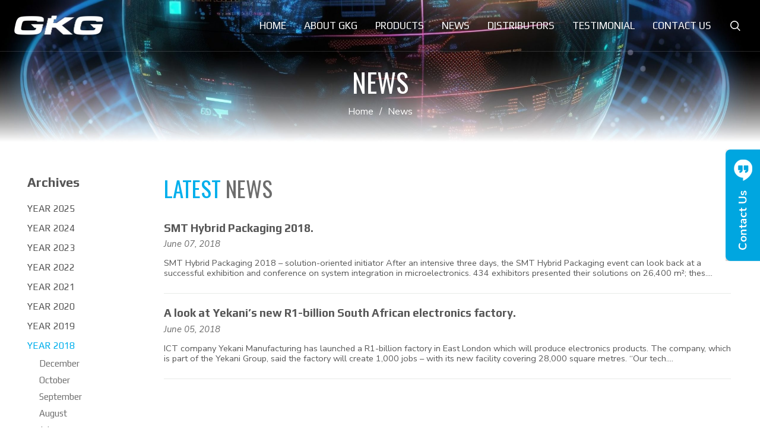

--- FILE ---
content_type: text/html; charset=UTF-8
request_url: http://www.gkgasia.com/news/?yr=2018&mth=06
body_size: 79853
content:
<!DOCTYPE html>
<html lang="en-US">
<head> <script type="text/javascript">
var gform;gform||(document.addEventListener("gform_main_scripts_loaded",function(){gform.scriptsLoaded=!0}),window.addEventListener("DOMContentLoaded",function(){gform.domLoaded=!0}),gform={domLoaded:!1,scriptsLoaded:!1,initializeOnLoaded:function(o){gform.domLoaded&&gform.scriptsLoaded?o():!gform.domLoaded&&gform.scriptsLoaded?window.addEventListener("DOMContentLoaded",o):document.addEventListener("gform_main_scripts_loaded",o)},hooks:{action:{},filter:{}},addAction:function(o,n,r,t){gform.addHook("action",o,n,r,t)},addFilter:function(o,n,r,t){gform.addHook("filter",o,n,r,t)},doAction:function(o){gform.doHook("action",o,arguments)},applyFilters:function(o){return gform.doHook("filter",o,arguments)},removeAction:function(o,n){gform.removeHook("action",o,n)},removeFilter:function(o,n,r){gform.removeHook("filter",o,n,r)},addHook:function(o,n,r,t,i){null==gform.hooks[o][n]&&(gform.hooks[o][n]=[]);var e=gform.hooks[o][n];null==i&&(i=n+"_"+e.length),gform.hooks[o][n].push({tag:i,callable:r,priority:t=null==t?10:t})},doHook:function(n,o,r){var t;if(r=Array.prototype.slice.call(r,1),null!=gform.hooks[n][o]&&((o=gform.hooks[n][o]).sort(function(o,n){return o.priority-n.priority}),o.forEach(function(o){"function"!=typeof(t=o.callable)&&(t=window[t]),"action"==n?t.apply(null,r):r[0]=t.apply(null,r)})),"filter"==n)return r[0]},removeHook:function(o,n,t,i){var r;null!=gform.hooks[o][n]&&(r=(r=gform.hooks[o][n]).filter(function(o,n,r){return!!(null!=i&&i!=o.tag||null!=t&&t!=o.priority)}),gform.hooks[o][n]=r)}});
</script>

<meta charset="UTF-8" />
<title>News | GKG</title>
<link rel="profile" href="http://gmpg.org/xfn/11" />
<link rel="stylesheet" type="text/css" media="all" href="http://www.gkgasia.com/wp-content/themes/maintheme/style.css" />
<link rel="pingback" href="http://www.gkgasia.com/xmlrpc.php" />
<meta name='robots' content='max-image-preview:large' />

<!-- Begin SEOPressor Code -->
<meta name="description" content="Latest News(...)" />
<link rel="canonical" href="http://www.gkgasia.com/news/" />
<!-- End SEOPressor Code -->

<link rel="alternate" type="application/rss+xml" title="GKG &raquo; Feed" href="http://www.gkgasia.com/feed/" />
<link rel="alternate" type="application/rss+xml" title="GKG &raquo; Comments Feed" href="http://www.gkgasia.com/comments/feed/" />
<script type="text/javascript">
window._wpemojiSettings = {"baseUrl":"https:\/\/s.w.org\/images\/core\/emoji\/14.0.0\/72x72\/","ext":".png","svgUrl":"https:\/\/s.w.org\/images\/core\/emoji\/14.0.0\/svg\/","svgExt":".svg","source":{"concatemoji":"http:\/\/www.gkgasia.com\/wp-includes\/js\/wp-emoji-release.min.js?ver=6.2.8"}};
/*! This file is auto-generated */
!function(e,a,t){var n,r,o,i=a.createElement("canvas"),p=i.getContext&&i.getContext("2d");function s(e,t){p.clearRect(0,0,i.width,i.height),p.fillText(e,0,0);e=i.toDataURL();return p.clearRect(0,0,i.width,i.height),p.fillText(t,0,0),e===i.toDataURL()}function c(e){var t=a.createElement("script");t.src=e,t.defer=t.type="text/javascript",a.getElementsByTagName("head")[0].appendChild(t)}for(o=Array("flag","emoji"),t.supports={everything:!0,everythingExceptFlag:!0},r=0;r<o.length;r++)t.supports[o[r]]=function(e){if(p&&p.fillText)switch(p.textBaseline="top",p.font="600 32px Arial",e){case"flag":return s("\ud83c\udff3\ufe0f\u200d\u26a7\ufe0f","\ud83c\udff3\ufe0f\u200b\u26a7\ufe0f")?!1:!s("\ud83c\uddfa\ud83c\uddf3","\ud83c\uddfa\u200b\ud83c\uddf3")&&!s("\ud83c\udff4\udb40\udc67\udb40\udc62\udb40\udc65\udb40\udc6e\udb40\udc67\udb40\udc7f","\ud83c\udff4\u200b\udb40\udc67\u200b\udb40\udc62\u200b\udb40\udc65\u200b\udb40\udc6e\u200b\udb40\udc67\u200b\udb40\udc7f");case"emoji":return!s("\ud83e\udef1\ud83c\udffb\u200d\ud83e\udef2\ud83c\udfff","\ud83e\udef1\ud83c\udffb\u200b\ud83e\udef2\ud83c\udfff")}return!1}(o[r]),t.supports.everything=t.supports.everything&&t.supports[o[r]],"flag"!==o[r]&&(t.supports.everythingExceptFlag=t.supports.everythingExceptFlag&&t.supports[o[r]]);t.supports.everythingExceptFlag=t.supports.everythingExceptFlag&&!t.supports.flag,t.DOMReady=!1,t.readyCallback=function(){t.DOMReady=!0},t.supports.everything||(n=function(){t.readyCallback()},a.addEventListener?(a.addEventListener("DOMContentLoaded",n,!1),e.addEventListener("load",n,!1)):(e.attachEvent("onload",n),a.attachEvent("onreadystatechange",function(){"complete"===a.readyState&&t.readyCallback()})),(e=t.source||{}).concatemoji?c(e.concatemoji):e.wpemoji&&e.twemoji&&(c(e.twemoji),c(e.wpemoji)))}(window,document,window._wpemojiSettings);
</script>
<style type="text/css">
img.wp-smiley,
img.emoji {
	display: inline !important;
	border: none !important;
	box-shadow: none !important;
	height: 1em !important;
	width: 1em !important;
	margin: 0 0.07em !important;
	vertical-align: -0.1em !important;
	background: none !important;
	padding: 0 !important;
}
</style>
	<link rel='stylesheet' id='owl.carousel-css' href='http://www.gkgasia.com/wp-content/themes/maintheme/slider/owl.carousel.css?ver=6.2.8' type='text/css' media='all' />
<link rel='stylesheet' id='owl.theme-css' href='http://www.gkgasia.com/wp-content/themes/maintheme/slider/owl.theme.css?ver=6.2.8' type='text/css' media='all' />
<link rel='stylesheet' id='owl.transitions-css' href='http://www.gkgasia.com/wp-content/themes/maintheme/slider/owl.transitions.css?ver=6.2.8' type='text/css' media='all' />
<link rel='stylesheet' id='jquery.fancybox-css' href='http://www.gkgasia.com/wp-content/themes/maintheme/fancybox/jquery.fancybox.css?ver=6.2.8' type='text/css' media='all' />
<link rel='stylesheet' id='jquery.fancybox-thumbs-css' href='http://www.gkgasia.com/wp-content/themes/maintheme/fancybox/helpers/jquery.fancybox-thumbs.css?ver=6.2.8' type='text/css' media='all' />
<link rel='stylesheet' id='slick-style-css' href='http://www.gkgasia.com/wp-content/themes/maintheme/slick/slick.css?ver=6.2.8' type='text/css' media='all' />
<link rel='stylesheet' id='slick-theme-css' href='http://www.gkgasia.com/wp-content/themes/maintheme/slick/slick-theme.css?ver=6.2.8' type='text/css' media='all' />
<link rel='stylesheet' id='jquery-ui-css' href='http://www.gkgasia.com/wp-content/themes/maintheme/css/jquery-ui.css?ver=6.2.8' type='text/css' media='all' />
<link rel='stylesheet' id='jcarousel.connected-carousels-css' href='http://www.gkgasia.com/wp-content/themes/maintheme/carousel/jcarousel.connected-carousels.css?ver=6.2.8' type='text/css' media='all' />
<link rel='stylesheet' id='easy-responsive-tabs.css-css' href='http://www.gkgasia.com/wp-content/themes/maintheme/tabs/easy-responsive-tabs.css?ver=6.2.8' type='text/css' media='all' />
<link rel='stylesheet' id='jquery.qtip.css-css' href='http://www.gkgasia.com/wp-content/themes/maintheme/qtip/jquery.qtip.css?ver=6.2.8' type='text/css' media='all' />
<link rel='stylesheet' id='selectbox.css-css' href='http://www.gkgasia.com/wp-content/themes/maintheme/select/jquery.selectbox.css?ver=6.2.8' type='text/css' media='all' />
<link rel='stylesheet' id='responsive-css' href='http://www.gkgasia.com/wp-content/themes/maintheme/responsive.css?ver=6.2.8' type='text/css' media='all' />
<link rel='stylesheet' id='wp-block-library-css' href='http://www.gkgasia.com/wp-includes/css/dist/block-library/style.min.css?ver=6.2.8' type='text/css' media='all' />
<link rel='stylesheet' id='classic-theme-styles-css' href='http://www.gkgasia.com/wp-includes/css/classic-themes.min.css?ver=6.2.8' type='text/css' media='all' />
<style id='global-styles-inline-css' type='text/css'>
body{--wp--preset--color--black: #000000;--wp--preset--color--cyan-bluish-gray: #abb8c3;--wp--preset--color--white: #ffffff;--wp--preset--color--pale-pink: #f78da7;--wp--preset--color--vivid-red: #cf2e2e;--wp--preset--color--luminous-vivid-orange: #ff6900;--wp--preset--color--luminous-vivid-amber: #fcb900;--wp--preset--color--light-green-cyan: #7bdcb5;--wp--preset--color--vivid-green-cyan: #00d084;--wp--preset--color--pale-cyan-blue: #8ed1fc;--wp--preset--color--vivid-cyan-blue: #0693e3;--wp--preset--color--vivid-purple: #9b51e0;--wp--preset--gradient--vivid-cyan-blue-to-vivid-purple: linear-gradient(135deg,rgba(6,147,227,1) 0%,rgb(155,81,224) 100%);--wp--preset--gradient--light-green-cyan-to-vivid-green-cyan: linear-gradient(135deg,rgb(122,220,180) 0%,rgb(0,208,130) 100%);--wp--preset--gradient--luminous-vivid-amber-to-luminous-vivid-orange: linear-gradient(135deg,rgba(252,185,0,1) 0%,rgba(255,105,0,1) 100%);--wp--preset--gradient--luminous-vivid-orange-to-vivid-red: linear-gradient(135deg,rgba(255,105,0,1) 0%,rgb(207,46,46) 100%);--wp--preset--gradient--very-light-gray-to-cyan-bluish-gray: linear-gradient(135deg,rgb(238,238,238) 0%,rgb(169,184,195) 100%);--wp--preset--gradient--cool-to-warm-spectrum: linear-gradient(135deg,rgb(74,234,220) 0%,rgb(151,120,209) 20%,rgb(207,42,186) 40%,rgb(238,44,130) 60%,rgb(251,105,98) 80%,rgb(254,248,76) 100%);--wp--preset--gradient--blush-light-purple: linear-gradient(135deg,rgb(255,206,236) 0%,rgb(152,150,240) 100%);--wp--preset--gradient--blush-bordeaux: linear-gradient(135deg,rgb(254,205,165) 0%,rgb(254,45,45) 50%,rgb(107,0,62) 100%);--wp--preset--gradient--luminous-dusk: linear-gradient(135deg,rgb(255,203,112) 0%,rgb(199,81,192) 50%,rgb(65,88,208) 100%);--wp--preset--gradient--pale-ocean: linear-gradient(135deg,rgb(255,245,203) 0%,rgb(182,227,212) 50%,rgb(51,167,181) 100%);--wp--preset--gradient--electric-grass: linear-gradient(135deg,rgb(202,248,128) 0%,rgb(113,206,126) 100%);--wp--preset--gradient--midnight: linear-gradient(135deg,rgb(2,3,129) 0%,rgb(40,116,252) 100%);--wp--preset--duotone--dark-grayscale: url('#wp-duotone-dark-grayscale');--wp--preset--duotone--grayscale: url('#wp-duotone-grayscale');--wp--preset--duotone--purple-yellow: url('#wp-duotone-purple-yellow');--wp--preset--duotone--blue-red: url('#wp-duotone-blue-red');--wp--preset--duotone--midnight: url('#wp-duotone-midnight');--wp--preset--duotone--magenta-yellow: url('#wp-duotone-magenta-yellow');--wp--preset--duotone--purple-green: url('#wp-duotone-purple-green');--wp--preset--duotone--blue-orange: url('#wp-duotone-blue-orange');--wp--preset--font-size--small: 13px;--wp--preset--font-size--medium: 20px;--wp--preset--font-size--large: 36px;--wp--preset--font-size--x-large: 42px;--wp--preset--spacing--20: 0.44rem;--wp--preset--spacing--30: 0.67rem;--wp--preset--spacing--40: 1rem;--wp--preset--spacing--50: 1.5rem;--wp--preset--spacing--60: 2.25rem;--wp--preset--spacing--70: 3.38rem;--wp--preset--spacing--80: 5.06rem;--wp--preset--shadow--natural: 6px 6px 9px rgba(0, 0, 0, 0.2);--wp--preset--shadow--deep: 12px 12px 50px rgba(0, 0, 0, 0.4);--wp--preset--shadow--sharp: 6px 6px 0px rgba(0, 0, 0, 0.2);--wp--preset--shadow--outlined: 6px 6px 0px -3px rgba(255, 255, 255, 1), 6px 6px rgba(0, 0, 0, 1);--wp--preset--shadow--crisp: 6px 6px 0px rgba(0, 0, 0, 1);}:where(.is-layout-flex){gap: 0.5em;}body .is-layout-flow > .alignleft{float: left;margin-inline-start: 0;margin-inline-end: 2em;}body .is-layout-flow > .alignright{float: right;margin-inline-start: 2em;margin-inline-end: 0;}body .is-layout-flow > .aligncenter{margin-left: auto !important;margin-right: auto !important;}body .is-layout-constrained > .alignleft{float: left;margin-inline-start: 0;margin-inline-end: 2em;}body .is-layout-constrained > .alignright{float: right;margin-inline-start: 2em;margin-inline-end: 0;}body .is-layout-constrained > .aligncenter{margin-left: auto !important;margin-right: auto !important;}body .is-layout-constrained > :where(:not(.alignleft):not(.alignright):not(.alignfull)){max-width: var(--wp--style--global--content-size);margin-left: auto !important;margin-right: auto !important;}body .is-layout-constrained > .alignwide{max-width: var(--wp--style--global--wide-size);}body .is-layout-flex{display: flex;}body .is-layout-flex{flex-wrap: wrap;align-items: center;}body .is-layout-flex > *{margin: 0;}:where(.wp-block-columns.is-layout-flex){gap: 2em;}.has-black-color{color: var(--wp--preset--color--black) !important;}.has-cyan-bluish-gray-color{color: var(--wp--preset--color--cyan-bluish-gray) !important;}.has-white-color{color: var(--wp--preset--color--white) !important;}.has-pale-pink-color{color: var(--wp--preset--color--pale-pink) !important;}.has-vivid-red-color{color: var(--wp--preset--color--vivid-red) !important;}.has-luminous-vivid-orange-color{color: var(--wp--preset--color--luminous-vivid-orange) !important;}.has-luminous-vivid-amber-color{color: var(--wp--preset--color--luminous-vivid-amber) !important;}.has-light-green-cyan-color{color: var(--wp--preset--color--light-green-cyan) !important;}.has-vivid-green-cyan-color{color: var(--wp--preset--color--vivid-green-cyan) !important;}.has-pale-cyan-blue-color{color: var(--wp--preset--color--pale-cyan-blue) !important;}.has-vivid-cyan-blue-color{color: var(--wp--preset--color--vivid-cyan-blue) !important;}.has-vivid-purple-color{color: var(--wp--preset--color--vivid-purple) !important;}.has-black-background-color{background-color: var(--wp--preset--color--black) !important;}.has-cyan-bluish-gray-background-color{background-color: var(--wp--preset--color--cyan-bluish-gray) !important;}.has-white-background-color{background-color: var(--wp--preset--color--white) !important;}.has-pale-pink-background-color{background-color: var(--wp--preset--color--pale-pink) !important;}.has-vivid-red-background-color{background-color: var(--wp--preset--color--vivid-red) !important;}.has-luminous-vivid-orange-background-color{background-color: var(--wp--preset--color--luminous-vivid-orange) !important;}.has-luminous-vivid-amber-background-color{background-color: var(--wp--preset--color--luminous-vivid-amber) !important;}.has-light-green-cyan-background-color{background-color: var(--wp--preset--color--light-green-cyan) !important;}.has-vivid-green-cyan-background-color{background-color: var(--wp--preset--color--vivid-green-cyan) !important;}.has-pale-cyan-blue-background-color{background-color: var(--wp--preset--color--pale-cyan-blue) !important;}.has-vivid-cyan-blue-background-color{background-color: var(--wp--preset--color--vivid-cyan-blue) !important;}.has-vivid-purple-background-color{background-color: var(--wp--preset--color--vivid-purple) !important;}.has-black-border-color{border-color: var(--wp--preset--color--black) !important;}.has-cyan-bluish-gray-border-color{border-color: var(--wp--preset--color--cyan-bluish-gray) !important;}.has-white-border-color{border-color: var(--wp--preset--color--white) !important;}.has-pale-pink-border-color{border-color: var(--wp--preset--color--pale-pink) !important;}.has-vivid-red-border-color{border-color: var(--wp--preset--color--vivid-red) !important;}.has-luminous-vivid-orange-border-color{border-color: var(--wp--preset--color--luminous-vivid-orange) !important;}.has-luminous-vivid-amber-border-color{border-color: var(--wp--preset--color--luminous-vivid-amber) !important;}.has-light-green-cyan-border-color{border-color: var(--wp--preset--color--light-green-cyan) !important;}.has-vivid-green-cyan-border-color{border-color: var(--wp--preset--color--vivid-green-cyan) !important;}.has-pale-cyan-blue-border-color{border-color: var(--wp--preset--color--pale-cyan-blue) !important;}.has-vivid-cyan-blue-border-color{border-color: var(--wp--preset--color--vivid-cyan-blue) !important;}.has-vivid-purple-border-color{border-color: var(--wp--preset--color--vivid-purple) !important;}.has-vivid-cyan-blue-to-vivid-purple-gradient-background{background: var(--wp--preset--gradient--vivid-cyan-blue-to-vivid-purple) !important;}.has-light-green-cyan-to-vivid-green-cyan-gradient-background{background: var(--wp--preset--gradient--light-green-cyan-to-vivid-green-cyan) !important;}.has-luminous-vivid-amber-to-luminous-vivid-orange-gradient-background{background: var(--wp--preset--gradient--luminous-vivid-amber-to-luminous-vivid-orange) !important;}.has-luminous-vivid-orange-to-vivid-red-gradient-background{background: var(--wp--preset--gradient--luminous-vivid-orange-to-vivid-red) !important;}.has-very-light-gray-to-cyan-bluish-gray-gradient-background{background: var(--wp--preset--gradient--very-light-gray-to-cyan-bluish-gray) !important;}.has-cool-to-warm-spectrum-gradient-background{background: var(--wp--preset--gradient--cool-to-warm-spectrum) !important;}.has-blush-light-purple-gradient-background{background: var(--wp--preset--gradient--blush-light-purple) !important;}.has-blush-bordeaux-gradient-background{background: var(--wp--preset--gradient--blush-bordeaux) !important;}.has-luminous-dusk-gradient-background{background: var(--wp--preset--gradient--luminous-dusk) !important;}.has-pale-ocean-gradient-background{background: var(--wp--preset--gradient--pale-ocean) !important;}.has-electric-grass-gradient-background{background: var(--wp--preset--gradient--electric-grass) !important;}.has-midnight-gradient-background{background: var(--wp--preset--gradient--midnight) !important;}.has-small-font-size{font-size: var(--wp--preset--font-size--small) !important;}.has-medium-font-size{font-size: var(--wp--preset--font-size--medium) !important;}.has-large-font-size{font-size: var(--wp--preset--font-size--large) !important;}.has-x-large-font-size{font-size: var(--wp--preset--font-size--x-large) !important;}
.wp-block-navigation a:where(:not(.wp-element-button)){color: inherit;}
:where(.wp-block-columns.is-layout-flex){gap: 2em;}
.wp-block-pullquote{font-size: 1.5em;line-height: 1.6;}
</style>
<link rel='stylesheet' id='wp-pagenavi-css' href='http://www.gkgasia.com/wp-content/plugins/wp-pagenavi/pagenavi-css.css?ver=2.70' type='text/css' media='all' />
<script type='text/javascript' src='http://www.gkgasia.com/wp-includes/js/jquery/jquery.min.js?ver=3.6.4' id='jquery-core-js'></script>
<script type='text/javascript' src='http://www.gkgasia.com/wp-includes/js/jquery/jquery-migrate.min.js?ver=3.4.0' id='jquery-migrate-js'></script>
<script type='text/javascript' src='http://www.gkgasia.com/wp-content/themes/maintheme/js/jquery.hoverIntent.js?ver=6.2.8' id='jquery.hoverIntent-js'></script>
<script type='text/javascript' src='http://www.gkgasia.com/wp-content/themes/maintheme/slider/owl.carousel.js?ver=6.2.8' id='owl.carousel-js'></script>
<script type='text/javascript' src='http://www.gkgasia.com/wp-content/themes/maintheme/slider/modernizr.js?ver=6.2.8' id='modernizr-js'></script>
<script type='text/javascript' src='http://www.gkgasia.com/wp-content/themes/maintheme/fancybox/jquery.fancybox.js?ver=6.2.8' id='jquery.fancybox-js'></script>
<script type='text/javascript' src='http://www.gkgasia.com/wp-content/themes/maintheme/fancybox/helpers/jquery.fancybox-thumbs.js?ver=6.2.8' id='jquery.fancybox-thumbs-js'></script>
<script type='text/javascript' src='http://www.gkgasia.com/wp-content/themes/maintheme/fancybox/helpers/jquery.fancybox-media.js?ver=6.2.8' id='jquery.fancybox-media-js'></script>
<script type='text/javascript' src='http://www.gkgasia.com/wp-content/themes/maintheme/fancybox/jquery.cookie.js?ver=6.2.8' id='jquery.cookie-js'></script>
<script type='text/javascript' src='http://www.gkgasia.com/wp-content/themes/maintheme/slick/slick.js?ver=6.2.8' id='slick-js'></script>
<script type='text/javascript' src='http://www.gkgasia.com/wp-content/themes/maintheme/js/jquery.matchHeight.js?ver=6.2.8' id='matchHeight-js'></script>
<script type='text/javascript' src='http://www.gkgasia.com/wp-content/themes/maintheme/carousel/jquery.jcarousel.min.js?ver=6.2.8' id='jquery.jcarousel.min-js'></script>
<script type='text/javascript' src='http://www.gkgasia.com/wp-content/themes/maintheme/carousel/jcarousel.connected-carousels.js?ver=6.2.8' id='jcarousel.connected-carousels-js'></script>
<script type='text/javascript' src='http://www.gkgasia.com/wp-content/themes/maintheme/carousel/jquery.touchSwipe.min.js?ver=6.2.8' id='jquery.touchSwipe.min-js'></script>
<script type='text/javascript' src='http://www.gkgasia.com/wp-content/themes/maintheme/tabs/easyResponsiveTabs.js?ver=6.2.8' id='easyResponsiveTabs-js'></script>
<script type='text/javascript' src='http://www.gkgasia.com/wp-content/themes/maintheme/qtip/jquery.qtip.js?ver=6.2.8' id='jquery.qtip-js'></script>
<script type='text/javascript' src='http://www.gkgasia.com/wp-content/themes/maintheme/js/jquery.animateNumber.js?ver=6.2.8' id='jquery.animateNumber-js'></script>
<script type='text/javascript' src='http://www.gkgasia.com/wp-content/themes/maintheme/js/placeholders.min.js?ver=6.2.8' id='placeholders-js'></script>
<script type='text/javascript' src='http://www.gkgasia.com/wp-content/themes/maintheme/select/jquery.selectbox-0.2.js?ver=6.2.8' id='selectbox-js'></script>
<script type='text/javascript' src='http://www.gkgasia.com/wp-content/themes/maintheme/js/jquery-ui.js?ver=6.2.8' id='jquery-ui-js'></script>
<script type='text/javascript' src='http://www.gkgasia.com/wp-content/themes/maintheme/js/custom.js?ver=6.2.8' id='custom-js'></script>
<script type='text/javascript' src='http://www.gkgasia.com/wp-content/plugins/seo-pressor//templates/js/seops.smartlinking.js?ver=6.2.8' id='seops_smart_linking-js'></script>
<link rel="https://api.w.org/" href="http://www.gkgasia.com/wp-json/" /><link rel="alternate" type="application/json" href="http://www.gkgasia.com/wp-json/wp/v2/pages/247" /><link rel="canonical" href="http://www.gkgasia.com/news/" />
<link rel='shortlink' href='http://www.gkgasia.com/?p=247' />
<link rel="alternate" type="application/json+oembed" href="http://www.gkgasia.com/wp-json/oembed/1.0/embed?url=http%3A%2F%2Fwww.gkgasia.com%2Fnews%2F" />
<link rel="alternate" type="text/xml+oembed" href="http://www.gkgasia.com/wp-json/oembed/1.0/embed?url=http%3A%2F%2Fwww.gkgasia.com%2Fnews%2F&#038;format=xml" />
<script type="text/javascript">
	window._se_plugin_version = '8.1.9';
</script>
<link rel="icon" href="http://www.gkgasia.com/wp-content/uploads/2017/10/cropped-favicon-32x32.png" sizes="32x32" />
<link rel="icon" href="http://www.gkgasia.com/wp-content/uploads/2017/10/cropped-favicon-192x192.png" sizes="192x192" />
<link rel="apple-touch-icon" href="http://www.gkgasia.com/wp-content/uploads/2017/10/cropped-favicon-180x180.png" />
<meta name="msapplication-TileImage" content="http://www.gkgasia.com/wp-content/uploads/2017/10/cropped-favicon-270x270.png" />
<link href='http://fonts.googleapis.com/css?family=Open+Sans:300italic,400italic,600italic,700italic,800italic,400,300,600,700,800&subset=latin,cyrillic,cyrillic-ext' rel='stylesheet' type='text/css'>
<link href='https://fonts.googleapis.com/css?family=Oswald:400,700,300' rel='stylesheet' type='text/css'>
<link href="https://fonts.googleapis.com/css?family=Nunito+Sans:200,200i,300,300i,400,400i,600,600i,700,700i,800,800i,900,900i" rel="stylesheet">
<link href="https://fonts.googleapis.com/css?family=Play:400,700" rel="stylesheet">
	<meta name="viewport" content="width=device-width, initial-scale=1">
</head>

<body class="page-template page-template-page-template-news page-template-page-template-news-php page page-id-247">

<!-- Global site tag (gtag.js) - Google Analytics -->
<script async src="https://www.googletagmanager.com/gtag/js?id=UA-108808337-1"></script>
<script>
  window.dataLayer = window.dataLayer || [];
  function gtag(){dataLayer.push(arguments);}
  gtag('js', new Date());

  gtag('config', 'UA-108808337-1');
</script>
<meta name="google-site-verification" content="IfHZPy8qMIr2rH9qR-59iT89IOhpm2E8aV7DSXHn6uc" />
<div id="wrapper" class="hfeed">
	
    
        
    	
    <div class="headerouterwrapper">
	<div class="headerwrapper">
        <div id="header">
        	
            
            <div class="headerleft">
                
                <div class="logobox">
                    <div class="logocontainer">
                        
                        	<div class="logoimage"><a href="http://www.gkgasia.com/" title="GKG" rel="home"><img alt="" title="GKG Logo Sticky (White)" src="http://www.gkgasia.com/wp-content/uploads/2024/04/GKG-Logo-Sticky-White-e1712209653766.png" style=" width:162.5px; " /></a></div>
							
							<div class="logoimage dark"><a href="http://www.gkgasia.com/" title="GKG" rel="home"><img alt="" title="GKG Logo Sticky" src="http://www.gkgasia.com/wp-content/uploads/2024/04/GKG-Logo-Sticky-e1712209670100.png" style=" width:162.5px; " /></a></div>
							
                            <div class="clearer"></div>
                        
                                            </div>
                    <div class="clearer"></div>
                </div>
                
                <div class="clearer"></div>
            </div>
            
            <div class="headerright">
            	
                                
                                
                
                
                                
                <div class="navigationblockright">
                	
                                        
                    <div class="topsearchcontainer desktop">
                        <div class="searchbtn">
                            <div class="searchbtnarrow"></div>
                        </div>
                        <div class="topsearchbox"><form method="get"  action="http://www.gkgasia.com/">
	<fieldset>
		<input type="text" name="s"  placeholder="Search..."/>
        	</fieldset>
    <input type="submit" value="Search" />
</form></div>
                        <div class="clearer"></div>
                    </div><!-- #topsearchcontainer -->
                    
                                        
                                        
                                        
                    <div class="clearer"></div>
                </div>
                
                <div class="navigationblockleft">
                	
                    <div class="mainnavigation desktop">
                        <div id="access" role="navigation">
                            <div class="menu-header"><ul id="menu-main-menu" class="menu"><li id="menu-item-220" class="menu-item menu-item-type-post_type menu-item-object-page menu-item-home menu-item-220"><a href="http://www.gkgasia.com/"><span class="linklabel">HOME</span><span class="navarrow"></span></a></li>
<li id="menu-item-221" class="menu-item menu-item-type-post_type menu-item-object-page menu-item-221"><a href="http://www.gkgasia.com/about/"><span class="linklabel">About GKG</span><span class="navarrow"></span></a></li>
<li id="menu-item-228" class="menu-item menu-item-type-post_type menu-item-object-page menu-item-has-children menu-item-228"><a href="http://www.gkgasia.com/products/"><span class="linklabel">Products</span><span class="navarrow"></span></a>
<ul class="sub-menu">
	<li id="menu-item-3616" class="menu-item menu-item-type-post_type menu-item-object-page menu-item-has-children menu-item-3616"><a href="http://www.gkgasia.com/g-series-fully-automatic-smt-printer/"><span class="linklabel">G-Series</span><span class="navarrow"></span></a>
	<ul class="sub-menu">
		<li id="menu-item-3315" class="menu-item menu-item-type-post_type menu-item-object-page menu-item-3315"><a href="http://www.gkgasia.com/smt-printer-g-tera/"><span class="linklabel">G-Tera</span><span class="navarrow"></span></a></li>
		<li id="menu-item-225" class="menu-item menu-item-type-post_type menu-item-object-page menu-item-225"><a href="http://www.gkgasia.com/smt-printer-g-titan/"><span class="linklabel">G-Titan</span><span class="navarrow"></span></a></li>
		<li id="menu-item-2860" class="menu-item menu-item-type-post_type menu-item-object-page menu-item-2860"><a href="http://www.gkgasia.com/gl-star/"><span class="linklabel">GL-Star</span><span class="navarrow"></span></a></li>
		<li id="menu-item-1513" class="menu-item menu-item-type-post_type menu-item-object-product menu-item-1513"><a href="http://www.gkgasia.com/product/g-star/"><span class="linklabel">G-Star</span><span class="navarrow"></span></a></li>
	</ul>
</li>
	<li id="menu-item-3623" class="menu-item menu-item-type-post_type menu-item-object-page menu-item-has-children menu-item-3623"><a href="http://www.gkgasia.com/d-series/"><span class="linklabel">D-Series</span><span class="navarrow"></span></a>
	<ul class="sub-menu">
		<li id="menu-item-223" class="menu-item menu-item-type-post_type menu-item-object-page menu-item-223"><a href="http://www.gkgasia.com/smt-dispenser-d-vis-dl-vis/"><span class="linklabel">D-Vis &#038; DL-Vis</span><span class="navarrow"></span></a></li>
	</ul>
</li>
	<li id="menu-item-3622" class="menu-item menu-item-type-post_type menu-item-object-page menu-item-has-children menu-item-3622"><a href="http://www.gkgasia.com/p-series/"><span class="linklabel">P-Series</span><span class="navarrow"></span></a>
	<ul class="sub-menu">
		<li id="menu-item-1515" class="menu-item menu-item-type-post_type menu-item-object-product menu-item-1515"><a href="http://www.gkgasia.com/product/p-primo/"><span class="linklabel">P-Primo</span><span class="navarrow"></span></a></li>
		<li id="menu-item-3613" class="menu-item menu-item-type-post_type menu-item-object-product menu-item-3613"><a href="http://www.gkgasia.com/product/pmax-ii/"><span class="linklabel">Pmax-II</span><span class="navarrow"></span></a></li>
		<li id="menu-item-1514" class="menu-item menu-item-type-post_type menu-item-object-product menu-item-1514"><a href="http://www.gkgasia.com/product/p-led/"><span class="linklabel">P-LED</span><span class="navarrow"></span></a></li>
	</ul>
</li>
</ul>
</li>
<li id="menu-item-835" class="menu-item menu-item-type-post_type menu-item-object-page current-menu-item page_item page-item-247 current_page_item menu-item-835"><a href="http://www.gkgasia.com/news/" aria-current="page"><span class="linklabel">News</span><span class="navarrow"></span></a></li>
<li id="menu-item-2733" class="menu-item menu-item-type-post_type menu-item-object-page menu-item-2733"><a href="http://www.gkgasia.com/distributors/"><span class="linklabel">Distributors</span><span class="navarrow"></span></a></li>
<li id="menu-item-2426" class="menu-item menu-item-type-post_type menu-item-object-page menu-item-2426"><a href="http://www.gkgasia.com/testimonial/"><span class="linklabel">Testimonial</span><span class="navarrow"></span></a></li>
<li id="menu-item-222" class="menu-item menu-item-type-post_type menu-item-object-page menu-item-222"><a href="http://www.gkgasia.com/contact-us/"><span class="linklabel">Contact Us</span><span class="navarrow"></span></a></li>
</ul></div>                        </div><!-- #access -->
                        <div class="clearer"></div>
                    </div><!-- #mainnavigation -->
                
                    <div class="clearer"></div>
                </div>
                
                                    
                                        
                    
                <div class="clearer"></div>
            </div>
            
            
            <div class="mobileblock">
            
            	<div class="mainnavigation mobile">
                    <div class="menuicon"></div>
                </div><!-- #mainnavigation -->
                
                <div class="logobox">
                    <div class="logocontainer">
                    	<table>
                        	<tr>
                            	<td>
                                	<div class="logoimage"><a href="http://www.gkgasia.com/" title="GKG" rel="home"><img alt="" title="GKG Logo Sticky (White)" src="http://www.gkgasia.com/wp-content/uploads/2024/04/GKG-Logo-Sticky-White-e1712209653766.png" style=" width:162.5px; " /></a></div>
                                    
                                    <div class="logoimage dark"><a href="http://www.gkgasia.com/" title="GKG" rel="home"><img alt="" title="GKG Logo Sticky" src="http://www.gkgasia.com/wp-content/uploads/2024/04/GKG-Logo-Sticky-e1712209670100.png" style=" width:162.5px; " /></a></div>
                                
                                </td>
                            </tr>
                        </table>
                    </div>
                    <div class="clearer"></div>
                </div>
                
                                
                                
                <div class="topsearchcontainer mobile">
                    <div class="searchbtn"></div>
                </div><!-- #topsearchcontainer -->
                
                <div class="clearer"></div>
            </div>
            
            
            <div class="clearer"></div>
        </div><!-- #header -->
    </div><!-- #headerwrapper -->
	
    
    
        
    <div class="mobilenavigationblock">
        
        <div class="mainnavigation mobile">
            <div id="accessmobile" role="navigation">
            	<div class="menu-header"><ul id="menu-main-menu-1" class="menu"><li class="menu-item menu-item-type-post_type menu-item-object-page menu-item-home menu-item-220"><a href="http://www.gkgasia.com/"><span>HOME</span></a></li>
<li class="menu-item menu-item-type-post_type menu-item-object-page menu-item-221"><a href="http://www.gkgasia.com/about/"><span>About GKG</span></a></li>
<li class="menu-item menu-item-type-post_type menu-item-object-page menu-item-has-children menu-item-228"><a href="http://www.gkgasia.com/products/"><span>Products</span></a>
<ul class="sub-menu">
	<li class="menu-item menu-item-type-post_type menu-item-object-page menu-item-has-children menu-item-3616"><a href="http://www.gkgasia.com/g-series-fully-automatic-smt-printer/"><span>G-Series</span></a>
	<ul class="sub-menu">
		<li class="menu-item menu-item-type-post_type menu-item-object-page menu-item-3315"><a href="http://www.gkgasia.com/smt-printer-g-tera/"><span>G-Tera</span></a></li>
		<li class="menu-item menu-item-type-post_type menu-item-object-page menu-item-225"><a href="http://www.gkgasia.com/smt-printer-g-titan/"><span>G-Titan</span></a></li>
		<li class="menu-item menu-item-type-post_type menu-item-object-page menu-item-2860"><a href="http://www.gkgasia.com/gl-star/"><span>GL-Star</span></a></li>
		<li class="menu-item menu-item-type-post_type menu-item-object-product menu-item-1513"><a href="http://www.gkgasia.com/product/g-star/"><span>G-Star</span></a></li>
	</ul>
</li>
	<li class="menu-item menu-item-type-post_type menu-item-object-page menu-item-has-children menu-item-3623"><a href="http://www.gkgasia.com/d-series/"><span>D-Series</span></a>
	<ul class="sub-menu">
		<li class="menu-item menu-item-type-post_type menu-item-object-page menu-item-223"><a href="http://www.gkgasia.com/smt-dispenser-d-vis-dl-vis/"><span>D-Vis &#038; DL-Vis</span></a></li>
	</ul>
</li>
	<li class="menu-item menu-item-type-post_type menu-item-object-page menu-item-has-children menu-item-3622"><a href="http://www.gkgasia.com/p-series/"><span>P-Series</span></a>
	<ul class="sub-menu">
		<li class="menu-item menu-item-type-post_type menu-item-object-product menu-item-1515"><a href="http://www.gkgasia.com/product/p-primo/"><span>P-Primo</span></a></li>
		<li class="menu-item menu-item-type-post_type menu-item-object-product menu-item-3613"><a href="http://www.gkgasia.com/product/pmax-ii/"><span>Pmax-II</span></a></li>
		<li class="menu-item menu-item-type-post_type menu-item-object-product menu-item-1514"><a href="http://www.gkgasia.com/product/p-led/"><span>P-LED</span></a></li>
	</ul>
</li>
</ul>
</li>
<li class="menu-item menu-item-type-post_type menu-item-object-page current-menu-item page_item page-item-247 current_page_item menu-item-835"><a href="http://www.gkgasia.com/news/" aria-current="page"><span>News</span></a></li>
<li class="menu-item menu-item-type-post_type menu-item-object-page menu-item-2733"><a href="http://www.gkgasia.com/distributors/"><span>Distributors</span></a></li>
<li class="menu-item menu-item-type-post_type menu-item-object-page menu-item-2426"><a href="http://www.gkgasia.com/testimonial/"><span>Testimonial</span></a></li>
<li class="menu-item menu-item-type-post_type menu-item-object-page menu-item-222"><a href="http://www.gkgasia.com/contact-us/"><span>Contact Us</span></a></li>
</ul></div>                                            </div><!-- #access -->
       		<div class="clearer"></div>
        </div><!-- #mainnavigation -->
            
		<div class="topsearchcontainer mobile">
            <div class="topsearchbox"><form method="get"  action="http://www.gkgasia.com/">
	<fieldset>
		<input type="text" name="s"  placeholder="Search..."/>
        	</fieldset>
    <input type="submit" value="Search" />
</form></div>
            <div class="clearer"></div>
        </div><!-- #topsearchcontainer -->
        
    	<div class="clearer"></div>
    </div>
    
    
    </div><!-- #headerouterwrapper -->
    
    
    
            
        
    
        
	<div id="main">
		
                
                
       			<div class="bannerwrapper">
				<div class="pagetitlewrapper">	
					<div class="pagebannerimage" style="background-image:url(http://www.gkgasia.com/wp-content/uploads/2023/07/News_Header-01-scaled.jpg);"><img src="http://www.gkgasia.com/wp-content/uploads/2023/07/News_Header-01-scaled.jpg" /></div>
                    <div class="pagetitlecontentbox">
                    	<table>
                        	<tr>
                            	<td>
                                	<div class="pagetitlecontainer">
                                    	<div class="pagetitle">News</div>
                                                                            </div>
                                    <div class="breadcrumbswrapper">
                                    	<div class="breadcrumbs"><!-- Breadcrumb NavXT 6.2.0 -->
<span property="itemListElement" typeof="ListItem"><a property="item" typeof="WebPage" title="Go to GKG." href="http://www.gkgasia.com" class="home"><span property="name">Home</span></a><meta property="position" content="1"></span><span class="seperator">/</span> <span property="itemListElement" typeof="ListItem"><span property="name">News</span><meta property="position" content="2"></span></div>
                                    </div>
                            	</td>
                        	</tr>
                    	</table>
                    </div>
					<div class="clearer"></div>
				</div>    
			</div>
		        
                
       
		<div id="container" class="newspage">
        
            <div class="contentwrapper">
                <div class="contentcontainer">
                	
                
                    <div class="maincontentcontainer">
                    	<div class="blogsidebar">
	    
        
    <div class="blogarchive">
    	<div class="sidenavmenuicon"><span>Archives</span></div>
    	<div class="blogarchivetitle">Archives</div>
        
            
		
		        
                
        <div class="blogarchivelisting">
        	<ul>
            	                	                        <li >
                            <a href="http://www.gkgasia.com/news/?yr=2025" ><span class="i">-</span> Year 2025</a>
                            
                            <ul >
								                                	<li class=""><a href="http://www.gkgasia.com/news/?yr=2025&mth=10"><span class="i">-</span> October</a></li>
                                                                	<li class=""><a href="http://www.gkgasia.com/news/?yr=2025&mth=09"><span class="i">-</span> September</a></li>
                                                                	<li class=""><a href="http://www.gkgasia.com/news/?yr=2025&mth=04"><span class="i">-</span> April</a></li>
                                                                	<li class=""><a href="http://www.gkgasia.com/news/?yr=2025&mth=02"><span class="i">-</span> February</a></li>
                                                            </ul>
                            
                        </li>
                	                        <li >
                            <a href="http://www.gkgasia.com/news/?yr=2024" ><span class="i">-</span> Year 2024</a>
                            
                            <ul >
								                                	<li class=""><a href="http://www.gkgasia.com/news/?yr=2024&mth=09"><span class="i">-</span> September</a></li>
                                                                	<li class=""><a href="http://www.gkgasia.com/news/?yr=2024&mth=03"><span class="i">-</span> March</a></li>
                                                                	<li class=""><a href="http://www.gkgasia.com/news/?yr=2024&mth=02"><span class="i">-</span> February</a></li>
                                                                	<li class=""><a href="http://www.gkgasia.com/news/?yr=2024&mth=01"><span class="i">-</span> January</a></li>
                                                            </ul>
                            
                        </li>
                	                        <li >
                            <a href="http://www.gkgasia.com/news/?yr=2023" ><span class="i">-</span> Year 2023</a>
                            
                            <ul >
								                                	<li class=""><a href="http://www.gkgasia.com/news/?yr=2023&mth=10"><span class="i">-</span> October</a></li>
                                                                	<li class=""><a href="http://www.gkgasia.com/news/?yr=2023&mth=09"><span class="i">-</span> September</a></li>
                                                                	<li class=""><a href="http://www.gkgasia.com/news/?yr=2023&mth=07"><span class="i">-</span> July</a></li>
                                                                	<li class=""><a href="http://www.gkgasia.com/news/?yr=2023&mth=06"><span class="i">-</span> June</a></li>
                                                                	<li class=""><a href="http://www.gkgasia.com/news/?yr=2023&mth=03"><span class="i">-</span> March</a></li>
                                                                	<li class=""><a href="http://www.gkgasia.com/news/?yr=2023&mth=02"><span class="i">-</span> February</a></li>
                                                            </ul>
                            
                        </li>
                	                        <li >
                            <a href="http://www.gkgasia.com/news/?yr=2022" ><span class="i">-</span> Year 2022</a>
                            
                            <ul >
								                                	<li class=""><a href="http://www.gkgasia.com/news/?yr=2022&mth=11"><span class="i">-</span> November</a></li>
                                                                	<li class=""><a href="http://www.gkgasia.com/news/?yr=2022&mth=08"><span class="i">-</span> August</a></li>
                                                            </ul>
                            
                        </li>
                	                        <li >
                            <a href="http://www.gkgasia.com/news/?yr=2021" ><span class="i">-</span> Year 2021</a>
                            
                            <ul >
								                                	<li class=""><a href="http://www.gkgasia.com/news/?yr=2021&mth=12"><span class="i">-</span> December</a></li>
                                                                	<li class=""><a href="http://www.gkgasia.com/news/?yr=2021&mth=11"><span class="i">-</span> November</a></li>
                                                                	<li class=""><a href="http://www.gkgasia.com/news/?yr=2021&mth=10"><span class="i">-</span> October</a></li>
                                                                	<li class=""><a href="http://www.gkgasia.com/news/?yr=2021&mth=06"><span class="i">-</span> June</a></li>
                                                                	<li class=""><a href="http://www.gkgasia.com/news/?yr=2021&mth=05"><span class="i">-</span> May</a></li>
                                                                	<li class=""><a href="http://www.gkgasia.com/news/?yr=2021&mth=04"><span class="i">-</span> April</a></li>
                                                            </ul>
                            
                        </li>
                	                        <li >
                            <a href="http://www.gkgasia.com/news/?yr=2020" ><span class="i">-</span> Year 2020</a>
                            
                            <ul >
								                                	<li class=""><a href="http://www.gkgasia.com/news/?yr=2020&mth=01"><span class="i">-</span> January</a></li>
                                                            </ul>
                            
                        </li>
                	                        <li >
                            <a href="http://www.gkgasia.com/news/?yr=2019" ><span class="i">-</span> Year 2019</a>
                            
                            <ul >
								                                	<li class=""><a href="http://www.gkgasia.com/news/?yr=2019&mth=10"><span class="i">-</span> October</a></li>
                                                                	<li class=""><a href="http://www.gkgasia.com/news/?yr=2019&mth=09"><span class="i">-</span> September</a></li>
                                                                	<li class=""><a href="http://www.gkgasia.com/news/?yr=2019&mth=07"><span class="i">-</span> July</a></li>
                                                                	<li class=""><a href="http://www.gkgasia.com/news/?yr=2019&mth=06"><span class="i">-</span> June</a></li>
                                                                	<li class=""><a href="http://www.gkgasia.com/news/?yr=2019&mth=05"><span class="i">-</span> May</a></li>
                                                                	<li class=""><a href="http://www.gkgasia.com/news/?yr=2019&mth=04"><span class="i">-</span> April</a></li>
                                                                	<li class=""><a href="http://www.gkgasia.com/news/?yr=2019&mth=03"><span class="i">-</span> March</a></li>
                                                                	<li class=""><a href="http://www.gkgasia.com/news/?yr=2019&mth=02"><span class="i">-</span> February</a></li>
                                                                	<li class=""><a href="http://www.gkgasia.com/news/?yr=2019&mth=01"><span class="i">-</span> January</a></li>
                                                            </ul>
                            
                        </li>
                	                        <li class='active'>
                            <a href="http://www.gkgasia.com/news/?yr=2018" class='expand'><span class="i">-</span> Year 2018</a>
                            
                            <ul style='display:block;'>
								                                	<li class=""><a href="http://www.gkgasia.com/news/?yr=2018&mth=12"><span class="i">-</span> December</a></li>
                                                                	<li class=""><a href="http://www.gkgasia.com/news/?yr=2018&mth=10"><span class="i">-</span> October</a></li>
                                                                	<li class=""><a href="http://www.gkgasia.com/news/?yr=2018&mth=09"><span class="i">-</span> September</a></li>
                                                                	<li class=""><a href="http://www.gkgasia.com/news/?yr=2018&mth=08"><span class="i">-</span> August</a></li>
                                                                	<li class=""><a href="http://www.gkgasia.com/news/?yr=2018&mth=07"><span class="i">-</span> July</a></li>
                                                                	<li class="active"><a href="http://www.gkgasia.com/news/?yr=2018&mth=06"><span class="i">-</span> June</a></li>
                                                                	<li class=""><a href="http://www.gkgasia.com/news/?yr=2018&mth=05"><span class="i">-</span> May</a></li>
                                                                	<li class=""><a href="http://www.gkgasia.com/news/?yr=2018&mth=03"><span class="i">-</span> March</a></li>
                                                                	<li class=""><a href="http://www.gkgasia.com/news/?yr=2018&mth=02"><span class="i">-</span> February</a></li>
                                                            </ul>
                            
                        </li>
                	                        <li >
                            <a href="http://www.gkgasia.com/news/?yr=2017" ><span class="i">-</span> Year 2017</a>
                            
                            <ul >
								                                	<li class=""><a href="http://www.gkgasia.com/news/?yr=2017&mth=11"><span class="i">-</span> November</a></li>
                                                                	<li class=""><a href="http://www.gkgasia.com/news/?yr=2017&mth=08"><span class="i">-</span> August</a></li>
                                                            </ul>
                            
                        </li>
                	                            	            </ul>
        </div>
        
		    </div><!-- #blogarchive -->
	
        
	        
    <div class="recentpost">
	
    
     
    
    
	<div class="clearer"></div>
</div>    
        
    	
	<script type="text/javascript">
		jQuery(document).ready(function(){
			var havenewssidebar = jQuery('.blogarchivelisting').size();
			if(havenewssidebar!=0){
				var active = jQuery('.sidenavlisting .page-item-247').hasClass('current_page_item');
				if(active==true){
					var newsnavhtml = jQuery(".blogarchive").html();
					jQuery(".sidenavlisting .page-item-247").append(newsnavhtml);
					
					// blog
					jQuery('.blogarchivelisting ul').delegate('a','click',function() {
						
						jQuery(this).parent().addClass("active");
						var navhassub = jQuery(this).siblings("ul").size();
						if(navhassub==true){
							jQuery(this).toggleClass("expand");
							var expanded = jQuery(this).hasClass("expand");
							if(expanded==true){
								jQuery(this).siblings("ul").slideDown("fast");
								return false;
							} else {
								return true;	
							}
						}
					});
					
					
				}
			}
		});
	</script>
    
	<div class="clearer"></div>
</div>                        
                        <div class="maincontent">
                            
                            <div class="pagecontent">
                            	
                                                            	
                                <div class="content">
									<h1>Latest News</h1>
                                	<div class="clearer"></div>
                                </div>
                                
                                <div class="clearer"></div>
                                
                                                                	
                                                                                
									<div class="newswrapper">
										<div class="newscontainer">
													
											<div class="newslistingcontainer">
														
												<div class="newslisting">
													<div >
															
															<div class="item ">
																		
																<div class="newsbox">
																	
                                                                                                                                        
                                                                    																	
																	<div class="newssummarybox ">
																		<div class="newssummary">
                                                                            
                                                                            <div class="newstitle"><a href="http://www.gkgasia.com/news-post/smt-hybrid-packaging-2018/" >SMT Hybrid Packaging 2018.</a></div>
                                                                            
																																						<div class="newsmeta">
																				<div class="newsdate">
                                                                                	                                                                                    <span>June 07, 2018</span>
                                                                                </div>
																																							</div>
																			                                                                            
                                                                            <div class="newsdesc">
SMT Hybrid Packaging 2018 – solution-oriented initiator
After an intensive three days, the SMT Hybrid Packaging event can look back at a successful exhibition and conference on system integration in microelectronics. 434 exhibitors presented their solutions on 26,400 m²; thes....</div>
																			
																		</div>
																		<div class="clearer"></div>
																	</div>
																	
                                                                    <div class="border"></div>
												
																	<div class="clearer"></div>
																</div>
																		
																<div class="clearer"></div>
															</div>
																	
																		
															
															<div class="item lastcol">
																		
																<div class="newsbox">
																	
                                                                                                                                        
                                                                    																	
																	<div class="newssummarybox ">
																		<div class="newssummary">
                                                                            
                                                                            <div class="newstitle"><a href="http://www.gkgasia.com/news-post/a-look-at-yekanis-new-r1-billion-south-african-electronics-factory/" >A look at Yekani’s new R1-billion South African electronics factory.</a></div>
                                                                            
																																						<div class="newsmeta">
																				<div class="newsdate">
                                                                                	                                                                                    <span>June 05, 2018</span>
                                                                                </div>
																																							</div>
																			                                                                            
                                                                            <div class="newsdesc">ICT company Yekani Manufacturing has launched a R1-billion factory in East London which will produce electronics products.
The company, which is part of the Yekani Group, said the factory will create 1,000 jobs – with its new facility covering 28,000 square metres.
“Our tech....</div>
																			
																		</div>
																		<div class="clearer"></div>
																	</div>
																	
                                                                    <div class="border"></div>
												
																	<div class="clearer"></div>
																</div>
																		
																<div class="clearer"></div>
															</div>
																	
																		
																												<div class="clearer"></div>
													</div>
												</div><!-- #newslisting -->
														
																				
																																
																								<div class="clearer"></div>
											</div><!-- #newslistingcontainer -->
													
										</div><!-- newscontainer-->
									</div><!-- #newswrapper -->
								 
                            
                          
                                <div class="clearer"></div>
                            </div><!-- #pagecontent -->
                            
                        </div><!-- #maincontent -->
                        
                                                
                        <div class="clearer"></div>
                    </div><!-- #maincontentcontainer -->
                    
                </div><!-- #contentcontainer -->
            </div>
            
		</div><!-- #container -->
        
                
        
        
        
	</div><!-- #main -->
	
    <div class="backtotop"><a href="javascript:;"><div></div></a></div>	
		<div class="sidebarbtnbox">
    	<div class="sidebarbtn"><a href="javascript:;"><img src="http://www.gkgasia.com/wp-content/themes/maintheme/images/sidebarbtn.png" /></a></div>
		<div class="sidebarbtndetailbox">
			
			<p>Call us at +65 6547 8065 or fill in the enquiry form below</p>
<script type="text/javascript">var gform;gform||(document.addEventListener("gform_main_scripts_loaded",function(){gform.scriptsLoaded=!0}),window.addEventListener("DOMContentLoaded",function(){gform.domLoaded=!0}),gform={domLoaded:!1,scriptsLoaded:!1,initializeOnLoaded:function(o){gform.domLoaded&&gform.scriptsLoaded?o():!gform.domLoaded&&gform.scriptsLoaded?window.addEventListener("DOMContentLoaded",o):document.addEventListener("gform_main_scripts_loaded",o)},hooks:{action:{},filter:{}},addAction:function(o,n,r,t){gform.addHook("action",o,n,r,t)},addFilter:function(o,n,r,t){gform.addHook("filter",o,n,r,t)},doAction:function(o){gform.doHook("action",o,arguments)},applyFilters:function(o){return gform.doHook("filter",o,arguments)},removeAction:function(o,n){gform.removeHook("action",o,n)},removeFilter:function(o,n,r){gform.removeHook("filter",o,n,r)},addHook:function(o,n,r,t,i){null==gform.hooks[o][n]&&(gform.hooks[o][n]=[]);var e=gform.hooks[o][n];null==i&&(i=n+"_"+e.length),gform.hooks[o][n].push({tag:i,callable:r,priority:t=null==t?10:t})},doHook:function(n,o,r){var t;if(r=Array.prototype.slice.call(r,1),null!=gform.hooks[n][o]&&((o=gform.hooks[n][o]).sort(function(o,n){return o.priority-n.priority}),o.forEach(function(o){"function"!=typeof(t=o.callable)&&(t=window[t]),"action"==n?t.apply(null,r):r[0]=t.apply(null,r)})),"filter"==n)return r[0]},removeHook:function(o,n,t,i){var r;null!=gform.hooks[o][n]&&(r=(r=gform.hooks[o][n]).filter(function(o,n,r){return!!(null!=i&&i!=o.tag||null!=t&&t!=o.priority)}),gform.hooks[o][n]=r)}});</script>
                <div class='gf_browser_chrome gform_wrapper gform_legacy_markup_wrapper gform-theme--no-framework' data-form-theme='legacy' data-form-index='0' id='gform_wrapper_1' ><div id='gf_1' class='gform_anchor' tabindex='-1'></div><form method='post' enctype='multipart/form-data' target='gform_ajax_frame_1' id='gform_1'  action='/news/?yr=2018&#038;mth=06#gf_1' data-formid='1' >
                        <div class='gform-body gform_body'><ul id='gform_fields_1' class='gform_fields top_label form_sublabel_below description_below'><li id="field_1_1"  class="gfield gfield--type-text gf_left_half gfield_contains_required field_sublabel_below gfield--no-description field_description_below hidden_label gfield_visibility_visible"  data-js-reload="field_1_1"><label class='gfield_label gform-field-label' for='input_1_1' >Name<span class="gfield_required"><span class="gfield_required gfield_required_asterisk">*</span></span></label><div class='ginput_container ginput_container_text'><input name='input_1' id='input_1_1' type='text' value='' class='medium'    placeholder='Name' aria-required="true" aria-invalid="false"   /> </div></li><li id="field_1_2"  class="gfield gfield--type-email gf_right_half gfield_contains_required field_sublabel_below gfield--no-description field_description_below hidden_label gfield_visibility_visible"  data-js-reload="field_1_2"><label class='gfield_label gform-field-label' for='input_1_2' >Email Address<span class="gfield_required"><span class="gfield_required gfield_required_asterisk">*</span></span></label><div class='ginput_container ginput_container_email'>
                            <input name='input_2' id='input_1_2' type='text' value='' class='medium'   placeholder='Email Address' aria-required="true" aria-invalid="false"  />
                        </div></li><li id="field_1_3"  class="gfield gfield--type-textarea field_sublabel_below gfield--no-description field_description_below hidden_label gfield_visibility_visible"  data-js-reload="field_1_3"><label class='gfield_label gform-field-label' for='input_1_3' >Message</label><div class='ginput_container ginput_container_textarea'><textarea name='input_3' id='input_1_3' class='textarea medium'    placeholder='Message'  aria-invalid="false"   rows='10' cols='50'></textarea></div></li><li id="field_1_4"  class="gfield gfield--type-captcha field_sublabel_below gfield--no-description field_description_below hidden_label gfield_visibility_visible"  data-js-reload="field_1_4"><label class='gfield_label gform-field-label' for='input_1_4' >CAPTCHA</label><div id='input_1_4' class='ginput_container ginput_recaptcha' data-sitekey='6LfGA0MUAAAAALsoRsUT3E8RwDYjuEyVyZfk7ABK'  data-theme='light' data-tabindex='0'  data-badge=''></div></li><li id="field_1_5"  class="gfield gfield--type-honeypot gform_validation_container field_sublabel_below gfield--has-description field_description_below gfield_visibility_visible"  data-js-reload="field_1_5"><label class='gfield_label gform-field-label' for='input_1_5' >Email</label><div class='ginput_container'><input name='input_5' id='input_1_5' type='text' value='' /></div><div class='gfield_description' id='gfield_description_1_5'>This field is for validation purposes and should be left unchanged.</div></li></ul></div>
        <div class='gform_footer top_label'> <input type='submit' id='gform_submit_button_1' class='gform_button button' value='Submit'  onclick='if(window["gf_submitting_1"]){return false;}  window["gf_submitting_1"]=true;  ' onkeypress='if( event.keyCode == 13 ){ if(window["gf_submitting_1"]){return false;} window["gf_submitting_1"]=true;  jQuery("#gform_1").trigger("submit",[true]); }' /> <input type='hidden' name='gform_ajax' value='form_id=1&amp;title=&amp;description=&amp;tabindex=0&amp;theme=data-form-theme=&#039;legacy&#039;' />
            <input type='hidden' class='gform_hidden' name='is_submit_1' value='1' />
            <input type='hidden' class='gform_hidden' name='gform_submit' value='1' />
            
            <input type='hidden' class='gform_hidden' name='gform_unique_id' value='' />
            <input type='hidden' class='gform_hidden' name='state_1' value='WyJbXSIsIjJmN2Y5ZDEyYTk0Y2E5NTU4MWU0MDlhNGQ1NDYyY2YwIl0=' />
            <input type='hidden' class='gform_hidden' name='gform_target_page_number_1' id='gform_target_page_number_1' value='0' />
            <input type='hidden' class='gform_hidden' name='gform_source_page_number_1' id='gform_source_page_number_1' value='1' />
            <input type='hidden' name='gform_field_values' value='' />
            
        </div>
                        </form>
                        </div>
		                <iframe style='display:none;width:0px;height:0px;' src='about:blank' name='gform_ajax_frame_1' id='gform_ajax_frame_1' title='This iframe contains the logic required to handle Ajax powered Gravity Forms.'></iframe>
		                <script type="text/javascript">
gform.initializeOnLoaded( function() {gformInitSpinner( 1, 'http://www.gkgasia.com/wp-content/plugins/gravityforms/images/spinner.svg', true );jQuery('#gform_ajax_frame_1').on('load',function(){var contents = jQuery(this).contents().find('*').html();var is_postback = contents.indexOf('GF_AJAX_POSTBACK') >= 0;if(!is_postback){return;}var form_content = jQuery(this).contents().find('#gform_wrapper_1');var is_confirmation = jQuery(this).contents().find('#gform_confirmation_wrapper_1').length > 0;var is_redirect = contents.indexOf('gformRedirect(){') >= 0;var is_form = form_content.length > 0 && ! is_redirect && ! is_confirmation;var mt = parseInt(jQuery('html').css('margin-top'), 10) + parseInt(jQuery('body').css('margin-top'), 10) + 100;if(is_form){jQuery('#gform_wrapper_1').html(form_content.html());if(form_content.hasClass('gform_validation_error')){jQuery('#gform_wrapper_1').addClass('gform_validation_error');} else {jQuery('#gform_wrapper_1').removeClass('gform_validation_error');}setTimeout( function() { /* delay the scroll by 50 milliseconds to fix a bug in chrome */ jQuery(document).scrollTop(jQuery('#gform_wrapper_1').offset().top - mt); }, 50 );if(window['gformInitDatepicker']) {gformInitDatepicker();}if(window['gformInitPriceFields']) {gformInitPriceFields();}var current_page = jQuery('#gform_source_page_number_1').val();gformInitSpinner( 1, 'http://www.gkgasia.com/wp-content/plugins/gravityforms/images/spinner.svg', true );jQuery(document).trigger('gform_page_loaded', [1, current_page]);window['gf_submitting_1'] = false;}else if(!is_redirect){var confirmation_content = jQuery(this).contents().find('.GF_AJAX_POSTBACK').html();if(!confirmation_content){confirmation_content = contents;}setTimeout(function(){jQuery('#gform_wrapper_1').replaceWith(confirmation_content);jQuery(document).scrollTop(jQuery('#gf_1').offset().top - mt);jQuery(document).trigger('gform_confirmation_loaded', [1]);window['gf_submitting_1'] = false;wp.a11y.speak(jQuery('#gform_confirmation_message_1').text());}, 50);}else{jQuery('#gform_1').append(contents);if(window['gformRedirect']) {gformRedirect();}}jQuery(document).trigger('gform_post_render', [1, current_page]);gform.utils.trigger({ event: 'gform/postRender', native: false, data: { formId: 1, currentPage: current_page } });} );} );
</script>

			
			<div class="closebtn"><a href="javascript:;"><img src="http://www.gkgasia.com/wp-content/themes/maintheme/images/close_popup.png" /></a></div>
			
			<div class="clearer"></div>
		</div>
	</div>
    
        
        
        
	<div id="footer" role="contentinfo">
    
        
                
            	
            
        
                                
                                
		
       	
        <div class="bottombarwrapper">
        	<div class="bottombarcontainer">
                
                <div class="bottombarright">
                    
                    
                            	
                        <div class="socialcontainer">
                                                    
                                                                
                                                        
                                                    
                                                                
                                                        
                                                    
                                                                
                                                                    <div class="socialbtn ">
                                        <a href="https://www.linkedin.com/company/gkg-asia-pte-ltd" target="_blank">
                                           <img alt="" title="LinkedIn Icon" src="http://www.gkgasia.com/wp-content/uploads/2023/08/LinkedIn-Icon.png" width="50" >
                                                                                           <img alt="" title="LinkedIn Icon_Hover" class="hoverimg" src="http://www.gkgasia.com/wp-content/uploads/2023/08/LinkedIn-Icon_Hover.png" width="50" />
                                                                                    </a>
                                    </div>
                                                        
                                                    
                                                                
                                                                    <div class="socialbtn ">
                                        <a href="https://www.youtube.com/@gkgasiapteltd2334" target="_blank">
                                           <img alt="" title="YouTube Icon" src="http://www.gkgasia.com/wp-content/uploads/2023/08/YouTube-Icon.png" width="50" >
                                                                                           <img alt="" title="YouTube Icon_Hover" class="hoverimg" src="http://www.gkgasia.com/wp-content/uploads/2023/08/YouTube-Icon_Hover.png" width="50" />
                                                                                    </a>
                                    </div>
                                                        
                                                    
                                                                
                                                                    <div class="socialbtn ">
                                        <a href="http://www.gkgasia.com/" target="_blank">
                                           <img alt="" title="Home Icon" src="http://www.gkgasia.com/wp-content/uploads/2023/08/Home-Icon.png" width="50" >
                                                                                           <img alt="" title="Home Icon_Hover" class="hoverimg" src="http://www.gkgasia.com/wp-content/uploads/2023/08/Home-Icon_Hover.png" width="50" />
                                                                                    </a>
                                    </div>
                                                        
                                                        <div class="clearer"></div>
                        </div>
            
                                        
                    
                </div><!-- #bottombarright -->
                
                <div class="bottombarleft">
                
                	<div class="footernav"><div class="menu-footer"><ul id="menu-footer-menu" class="menu"><li id="menu-item-2625" class="menu-item menu-item-type-post_type menu-item-object-page menu-item-2625"><a href="http://www.gkgasia.com/about/">About GKG</a></li>
<li id="menu-item-2624" class="menu-item menu-item-type-post_type menu-item-object-page menu-item-2624"><a href="http://www.gkgasia.com/products/">Products</a></li>
<li id="menu-item-2623" class="menu-item menu-item-type-post_type menu-item-object-page menu-item-2623"><a href="http://www.gkgasia.com/contact-us/">Contact Us</a></li>
<li id="menu-item-2622" class="menu-item menu-item-type-custom menu-item-object-custom menu-item-2622"><a target="_blank" rel="noopener" href="http://www.gkg.cn/">GKG HQ</a></li>
<li id="menu-item-2621" class="menu-item menu-item-type-custom menu-item-object-custom menu-item-2621"><a target="_blank" rel="noopener" href="https://jtugroup.com/">JTU Group</a></li>
</ul></div></div>
                    
                	<div class="copyrightbox">
                        <div class="copyright">
                            COPYRIGHTS ©2017 GKG Asia Pte Ltd. ALL RIGHTS RESERVED.                        </div>
                        <div class="icl"><a href="http://icreationslab.com/" target="_blank">Web Design by <span>iCreationsLab</span></a></div>
                    </div>
                </div><!-- #bottombarleft -->
                
                <div class="clearer"></div>
            </div><!-- #bottombar -->
        </div><!-- #bottombarwrapper -->
    
	</div><!-- #footer -->

</div><!-- #wrapper -->

<link rel='stylesheet' id='gravity_forms_theme_reset-css' href='http://www.gkgasia.com/wp-content/plugins/gravityforms/assets/css/dist/gravity-forms-theme-reset.min.css?ver=2.7.17' type='text/css' media='all' />
<link rel='stylesheet' id='gravity_forms_theme_foundation-css' href='http://www.gkgasia.com/wp-content/plugins/gravityforms/assets/css/dist/gravity-forms-theme-foundation.min.css?ver=2.7.17' type='text/css' media='all' />
<link rel='stylesheet' id='gravity_forms_theme_framework-css' href='http://www.gkgasia.com/wp-content/plugins/gravityforms/assets/css/dist/gravity-forms-theme-framework.min.css?ver=2.7.17' type='text/css' media='all' />
<link rel='stylesheet' id='gravity_forms_orbital_theme-css' href='http://www.gkgasia.com/wp-content/plugins/gravityforms/assets/css/dist/gravity-forms-orbital-theme.min.css?ver=2.7.17' type='text/css' media='all' />
<link rel='stylesheet' id='gforms_reset_css-css' href='http://www.gkgasia.com/wp-content/plugins/gravityforms/legacy/css/formreset.min.css?ver=2.7.17' type='text/css' media='all' />
<link rel='stylesheet' id='gforms_formsmain_css-css' href='http://www.gkgasia.com/wp-content/plugins/gravityforms/legacy/css/formsmain.min.css?ver=2.7.17' type='text/css' media='all' />
<link rel='stylesheet' id='gforms_ready_class_css-css' href='http://www.gkgasia.com/wp-content/plugins/gravityforms/legacy/css/readyclass.min.css?ver=2.7.17' type='text/css' media='all' />
<link rel='stylesheet' id='gforms_browsers_css-css' href='http://www.gkgasia.com/wp-content/plugins/gravityforms/legacy/css/browsers.min.css?ver=2.7.17' type='text/css' media='all' />
<script type='text/javascript' src='http://www.gkgasia.com/wp-content/plugins/better-wp-security/core/modules/wordpress-tweaks/js/blankshield/blankshield.min.js?ver=4108' id='blankshield-js'></script>
<script type='text/javascript' src='http://www.gkgasia.com/wp-content/plugins/better-wp-security/core/modules/wordpress-tweaks/js/block-tabnapping.js?ver=4108' id='itsec-wt-block-tabnapping-js'></script>
<script type='text/javascript' src='http://www.gkgasia.com/wp-includes/js/dist/vendor/wp-polyfill-inert.min.js?ver=3.1.2' id='wp-polyfill-inert-js'></script>
<script type='text/javascript' src='http://www.gkgasia.com/wp-includes/js/dist/vendor/regenerator-runtime.min.js?ver=0.13.11' id='regenerator-runtime-js'></script>
<script type='text/javascript' src='http://www.gkgasia.com/wp-includes/js/dist/vendor/wp-polyfill.min.js?ver=3.15.0' id='wp-polyfill-js'></script>
<script type='text/javascript' src='http://www.gkgasia.com/wp-includes/js/dist/dom-ready.min.js?ver=392bdd43726760d1f3ca' id='wp-dom-ready-js'></script>
<script type='text/javascript' src='http://www.gkgasia.com/wp-includes/js/dist/hooks.min.js?ver=4169d3cf8e8d95a3d6d5' id='wp-hooks-js'></script>
<script type='text/javascript' src='http://www.gkgasia.com/wp-includes/js/dist/i18n.min.js?ver=9e794f35a71bb98672ae' id='wp-i18n-js'></script>
<script type='text/javascript' id='wp-i18n-js-after'>
wp.i18n.setLocaleData( { 'text direction\u0004ltr': [ 'ltr' ] } );
wp.i18n.setLocaleData( { 'text direction\u0004ltr': [ 'ltr' ] } );
</script>
<script type='text/javascript' src='http://www.gkgasia.com/wp-includes/js/dist/a11y.min.js?ver=ecce20f002eda4c19664' id='wp-a11y-js'></script>
<script type='text/javascript' defer='defer' src='http://www.gkgasia.com/wp-content/plugins/gravityforms/js/jquery.json.min.js?ver=2.7.17' id='gform_json-js'></script>
<script type='text/javascript' id='gform_gravityforms-js-extra'>
/* <![CDATA[ */
var gform_i18n = {"datepicker":{"days":{"monday":"Mo","tuesday":"Tu","wednesday":"We","thursday":"Th","friday":"Fr","saturday":"Sa","sunday":"Su"},"months":{"january":"January","february":"February","march":"March","april":"April","may":"May","june":"June","july":"July","august":"August","september":"September","october":"October","november":"November","december":"December"},"firstDay":1,"iconText":"Select date"}};
var gf_legacy_multi = [];
var gform_gravityforms = {"strings":{"invalid_file_extension":"This type of file is not allowed. Must be one of the following:","delete_file":"Delete this file","in_progress":"in progress","file_exceeds_limit":"File exceeds size limit","illegal_extension":"This type of file is not allowed.","max_reached":"Maximum number of files reached","unknown_error":"There was a problem while saving the file on the server","currently_uploading":"Please wait for the uploading to complete","cancel":"Cancel","cancel_upload":"Cancel this upload","cancelled":"Cancelled"},"vars":{"images_url":"http:\/\/www.gkgasia.com\/wp-content\/plugins\/gravityforms\/images"}};
var gf_global = {"gf_currency_config":{"name":"Singapore Dollar","symbol_left":"$","symbol_right":"","symbol_padding":" ","thousand_separator":",","decimal_separator":".","decimals":2,"code":"SGD"},"base_url":"http:\/\/www.gkgasia.com\/wp-content\/plugins\/gravityforms","number_formats":[],"spinnerUrl":"http:\/\/www.gkgasia.com\/wp-content\/plugins\/gravityforms\/images\/spinner.svg","version_hash":"e7c918501057916549ef8f2fae335cde","strings":{"newRowAdded":"New row added.","rowRemoved":"Row removed","formSaved":"The form has been saved.  The content contains the link to return and complete the form."}};
/* ]]> */
</script>
<script type='text/javascript' defer='defer' src='http://www.gkgasia.com/wp-content/plugins/gravityforms/js/gravityforms.min.js?ver=2.7.17' id='gform_gravityforms-js'></script>
<script type='text/javascript' defer='defer' src='https://www.google.com/recaptcha/api.js?hl=en&#038;ver=6.2.8#038;render=explicit' id='gform_recaptcha-js'></script>
<script type='text/javascript' defer='defer' src='http://www.gkgasia.com/wp-content/plugins/gravityforms/js/placeholders.jquery.min.js?ver=2.7.17' id='gform_placeholder-js'></script>
<script type='text/javascript' defer='defer' src='http://www.gkgasia.com/wp-content/plugins/gravityforms/assets/js/dist/utils.min.js?ver=59d951b75d934ae23e0ea7f9776264aa' id='gform_gravityforms_utils-js'></script>
<script type='text/javascript' defer='defer' src='http://www.gkgasia.com/wp-content/plugins/gravityforms/assets/js/dist/vendor-theme.min.js?ver=4ef53fe41c14a48b294541d9fc37387e' id='gform_gravityforms_theme_vendors-js'></script>
<script type='text/javascript' id='gform_gravityforms_theme-js-extra'>
/* <![CDATA[ */
var gform_theme_config = {"common":{"form":{"honeypot":{"version_hash":"e7c918501057916549ef8f2fae335cde"}}},"hmr_dev":"","public_path":"http:\/\/www.gkgasia.com\/wp-content\/plugins\/gravityforms\/assets\/js\/dist\/"};
/* ]]> */
</script>
<script type='text/javascript' defer='defer' src='http://www.gkgasia.com/wp-content/plugins/gravityforms/assets/js/dist/scripts-theme.min.js?ver=f4d12a887a23a8c5755fd2b956bc8fcf' id='gform_gravityforms_theme-js'></script>
<script type="text/javascript">
gform.initializeOnLoaded( function() { jQuery(document).on('gform_post_render', function(event, formId, currentPage){if(formId == 1) {if(typeof Placeholders != 'undefined'){
                        Placeholders.enable();
                    }} } );jQuery(document).on('gform_post_conditional_logic', function(event, formId, fields, isInit){} ) } );
</script>
<script type="text/javascript">
gform.initializeOnLoaded( function() {jQuery(document).trigger('gform_post_render', [1, 1]);gform.utils.trigger({ event: 'gform/postRender', native: false, data: { formId: 1, currentPage: 1 } });} );
</script>
</body>
</html>


--- FILE ---
content_type: text/html; charset=utf-8
request_url: https://www.google.com/recaptcha/api2/anchor?ar=1&k=6LfGA0MUAAAAALsoRsUT3E8RwDYjuEyVyZfk7ABK&co=aHR0cDovL3d3dy5na2dhc2lhLmNvbTo4MA..&hl=en&v=cLm1zuaUXPLFw7nzKiQTH1dX&theme=light&size=normal&anchor-ms=20000&execute-ms=15000&cb=mnnd08aw0hto
body_size: 45940
content:
<!DOCTYPE HTML><html dir="ltr" lang="en"><head><meta http-equiv="Content-Type" content="text/html; charset=UTF-8">
<meta http-equiv="X-UA-Compatible" content="IE=edge">
<title>reCAPTCHA</title>
<style type="text/css">
/* cyrillic-ext */
@font-face {
  font-family: 'Roboto';
  font-style: normal;
  font-weight: 400;
  src: url(//fonts.gstatic.com/s/roboto/v18/KFOmCnqEu92Fr1Mu72xKKTU1Kvnz.woff2) format('woff2');
  unicode-range: U+0460-052F, U+1C80-1C8A, U+20B4, U+2DE0-2DFF, U+A640-A69F, U+FE2E-FE2F;
}
/* cyrillic */
@font-face {
  font-family: 'Roboto';
  font-style: normal;
  font-weight: 400;
  src: url(//fonts.gstatic.com/s/roboto/v18/KFOmCnqEu92Fr1Mu5mxKKTU1Kvnz.woff2) format('woff2');
  unicode-range: U+0301, U+0400-045F, U+0490-0491, U+04B0-04B1, U+2116;
}
/* greek-ext */
@font-face {
  font-family: 'Roboto';
  font-style: normal;
  font-weight: 400;
  src: url(//fonts.gstatic.com/s/roboto/v18/KFOmCnqEu92Fr1Mu7mxKKTU1Kvnz.woff2) format('woff2');
  unicode-range: U+1F00-1FFF;
}
/* greek */
@font-face {
  font-family: 'Roboto';
  font-style: normal;
  font-weight: 400;
  src: url(//fonts.gstatic.com/s/roboto/v18/KFOmCnqEu92Fr1Mu4WxKKTU1Kvnz.woff2) format('woff2');
  unicode-range: U+0370-0377, U+037A-037F, U+0384-038A, U+038C, U+038E-03A1, U+03A3-03FF;
}
/* vietnamese */
@font-face {
  font-family: 'Roboto';
  font-style: normal;
  font-weight: 400;
  src: url(//fonts.gstatic.com/s/roboto/v18/KFOmCnqEu92Fr1Mu7WxKKTU1Kvnz.woff2) format('woff2');
  unicode-range: U+0102-0103, U+0110-0111, U+0128-0129, U+0168-0169, U+01A0-01A1, U+01AF-01B0, U+0300-0301, U+0303-0304, U+0308-0309, U+0323, U+0329, U+1EA0-1EF9, U+20AB;
}
/* latin-ext */
@font-face {
  font-family: 'Roboto';
  font-style: normal;
  font-weight: 400;
  src: url(//fonts.gstatic.com/s/roboto/v18/KFOmCnqEu92Fr1Mu7GxKKTU1Kvnz.woff2) format('woff2');
  unicode-range: U+0100-02BA, U+02BD-02C5, U+02C7-02CC, U+02CE-02D7, U+02DD-02FF, U+0304, U+0308, U+0329, U+1D00-1DBF, U+1E00-1E9F, U+1EF2-1EFF, U+2020, U+20A0-20AB, U+20AD-20C0, U+2113, U+2C60-2C7F, U+A720-A7FF;
}
/* latin */
@font-face {
  font-family: 'Roboto';
  font-style: normal;
  font-weight: 400;
  src: url(//fonts.gstatic.com/s/roboto/v18/KFOmCnqEu92Fr1Mu4mxKKTU1Kg.woff2) format('woff2');
  unicode-range: U+0000-00FF, U+0131, U+0152-0153, U+02BB-02BC, U+02C6, U+02DA, U+02DC, U+0304, U+0308, U+0329, U+2000-206F, U+20AC, U+2122, U+2191, U+2193, U+2212, U+2215, U+FEFF, U+FFFD;
}
/* cyrillic-ext */
@font-face {
  font-family: 'Roboto';
  font-style: normal;
  font-weight: 500;
  src: url(//fonts.gstatic.com/s/roboto/v18/KFOlCnqEu92Fr1MmEU9fCRc4AMP6lbBP.woff2) format('woff2');
  unicode-range: U+0460-052F, U+1C80-1C8A, U+20B4, U+2DE0-2DFF, U+A640-A69F, U+FE2E-FE2F;
}
/* cyrillic */
@font-face {
  font-family: 'Roboto';
  font-style: normal;
  font-weight: 500;
  src: url(//fonts.gstatic.com/s/roboto/v18/KFOlCnqEu92Fr1MmEU9fABc4AMP6lbBP.woff2) format('woff2');
  unicode-range: U+0301, U+0400-045F, U+0490-0491, U+04B0-04B1, U+2116;
}
/* greek-ext */
@font-face {
  font-family: 'Roboto';
  font-style: normal;
  font-weight: 500;
  src: url(//fonts.gstatic.com/s/roboto/v18/KFOlCnqEu92Fr1MmEU9fCBc4AMP6lbBP.woff2) format('woff2');
  unicode-range: U+1F00-1FFF;
}
/* greek */
@font-face {
  font-family: 'Roboto';
  font-style: normal;
  font-weight: 500;
  src: url(//fonts.gstatic.com/s/roboto/v18/KFOlCnqEu92Fr1MmEU9fBxc4AMP6lbBP.woff2) format('woff2');
  unicode-range: U+0370-0377, U+037A-037F, U+0384-038A, U+038C, U+038E-03A1, U+03A3-03FF;
}
/* vietnamese */
@font-face {
  font-family: 'Roboto';
  font-style: normal;
  font-weight: 500;
  src: url(//fonts.gstatic.com/s/roboto/v18/KFOlCnqEu92Fr1MmEU9fCxc4AMP6lbBP.woff2) format('woff2');
  unicode-range: U+0102-0103, U+0110-0111, U+0128-0129, U+0168-0169, U+01A0-01A1, U+01AF-01B0, U+0300-0301, U+0303-0304, U+0308-0309, U+0323, U+0329, U+1EA0-1EF9, U+20AB;
}
/* latin-ext */
@font-face {
  font-family: 'Roboto';
  font-style: normal;
  font-weight: 500;
  src: url(//fonts.gstatic.com/s/roboto/v18/KFOlCnqEu92Fr1MmEU9fChc4AMP6lbBP.woff2) format('woff2');
  unicode-range: U+0100-02BA, U+02BD-02C5, U+02C7-02CC, U+02CE-02D7, U+02DD-02FF, U+0304, U+0308, U+0329, U+1D00-1DBF, U+1E00-1E9F, U+1EF2-1EFF, U+2020, U+20A0-20AB, U+20AD-20C0, U+2113, U+2C60-2C7F, U+A720-A7FF;
}
/* latin */
@font-face {
  font-family: 'Roboto';
  font-style: normal;
  font-weight: 500;
  src: url(//fonts.gstatic.com/s/roboto/v18/KFOlCnqEu92Fr1MmEU9fBBc4AMP6lQ.woff2) format('woff2');
  unicode-range: U+0000-00FF, U+0131, U+0152-0153, U+02BB-02BC, U+02C6, U+02DA, U+02DC, U+0304, U+0308, U+0329, U+2000-206F, U+20AC, U+2122, U+2191, U+2193, U+2212, U+2215, U+FEFF, U+FFFD;
}
/* cyrillic-ext */
@font-face {
  font-family: 'Roboto';
  font-style: normal;
  font-weight: 900;
  src: url(//fonts.gstatic.com/s/roboto/v18/KFOlCnqEu92Fr1MmYUtfCRc4AMP6lbBP.woff2) format('woff2');
  unicode-range: U+0460-052F, U+1C80-1C8A, U+20B4, U+2DE0-2DFF, U+A640-A69F, U+FE2E-FE2F;
}
/* cyrillic */
@font-face {
  font-family: 'Roboto';
  font-style: normal;
  font-weight: 900;
  src: url(//fonts.gstatic.com/s/roboto/v18/KFOlCnqEu92Fr1MmYUtfABc4AMP6lbBP.woff2) format('woff2');
  unicode-range: U+0301, U+0400-045F, U+0490-0491, U+04B0-04B1, U+2116;
}
/* greek-ext */
@font-face {
  font-family: 'Roboto';
  font-style: normal;
  font-weight: 900;
  src: url(//fonts.gstatic.com/s/roboto/v18/KFOlCnqEu92Fr1MmYUtfCBc4AMP6lbBP.woff2) format('woff2');
  unicode-range: U+1F00-1FFF;
}
/* greek */
@font-face {
  font-family: 'Roboto';
  font-style: normal;
  font-weight: 900;
  src: url(//fonts.gstatic.com/s/roboto/v18/KFOlCnqEu92Fr1MmYUtfBxc4AMP6lbBP.woff2) format('woff2');
  unicode-range: U+0370-0377, U+037A-037F, U+0384-038A, U+038C, U+038E-03A1, U+03A3-03FF;
}
/* vietnamese */
@font-face {
  font-family: 'Roboto';
  font-style: normal;
  font-weight: 900;
  src: url(//fonts.gstatic.com/s/roboto/v18/KFOlCnqEu92Fr1MmYUtfCxc4AMP6lbBP.woff2) format('woff2');
  unicode-range: U+0102-0103, U+0110-0111, U+0128-0129, U+0168-0169, U+01A0-01A1, U+01AF-01B0, U+0300-0301, U+0303-0304, U+0308-0309, U+0323, U+0329, U+1EA0-1EF9, U+20AB;
}
/* latin-ext */
@font-face {
  font-family: 'Roboto';
  font-style: normal;
  font-weight: 900;
  src: url(//fonts.gstatic.com/s/roboto/v18/KFOlCnqEu92Fr1MmYUtfChc4AMP6lbBP.woff2) format('woff2');
  unicode-range: U+0100-02BA, U+02BD-02C5, U+02C7-02CC, U+02CE-02D7, U+02DD-02FF, U+0304, U+0308, U+0329, U+1D00-1DBF, U+1E00-1E9F, U+1EF2-1EFF, U+2020, U+20A0-20AB, U+20AD-20C0, U+2113, U+2C60-2C7F, U+A720-A7FF;
}
/* latin */
@font-face {
  font-family: 'Roboto';
  font-style: normal;
  font-weight: 900;
  src: url(//fonts.gstatic.com/s/roboto/v18/KFOlCnqEu92Fr1MmYUtfBBc4AMP6lQ.woff2) format('woff2');
  unicode-range: U+0000-00FF, U+0131, U+0152-0153, U+02BB-02BC, U+02C6, U+02DA, U+02DC, U+0304, U+0308, U+0329, U+2000-206F, U+20AC, U+2122, U+2191, U+2193, U+2212, U+2215, U+FEFF, U+FFFD;
}

</style>
<link rel="stylesheet" type="text/css" href="https://www.gstatic.com/recaptcha/releases/cLm1zuaUXPLFw7nzKiQTH1dX/styles__ltr.css">
<script nonce="SENh6_c592ISsnZLdQZejQ" type="text/javascript">window['__recaptcha_api'] = 'https://www.google.com/recaptcha/api2/';</script>
<script type="text/javascript" src="https://www.gstatic.com/recaptcha/releases/cLm1zuaUXPLFw7nzKiQTH1dX/recaptcha__en.js" nonce="SENh6_c592ISsnZLdQZejQ">
      
    </script></head>
<body><div id="rc-anchor-alert" class="rc-anchor-alert"></div>
<input type="hidden" id="recaptcha-token" value="[base64]">
<script type="text/javascript" nonce="SENh6_c592ISsnZLdQZejQ">
      recaptcha.anchor.Main.init("[\x22ainput\x22,[\x22bgdata\x22,\x22\x22,\[base64]/[base64]/[base64]/[base64]/[base64]/[base64]/[base64]\\u003d\\u003d\x22,\[base64]\\u003d\x22,\x22YsOUwogzQHzCnsOrw4nCiX/DpsKLw4DCkcKCQk5Max/CpSTClsKgJzjDhg3DoxbDuMO0w7RCwohMw43CjMK6wqHCkMK9ckbDjMKQw51pAhw5wr8cJMO1F8KbOMKIwodqwq/Dl8Ogw6xNW8Kowo3DqS0HwpXDk8OcYsKOwrQ7VMOFd8KcPMO0ccOfw6TDtk7DpsKbDsKHVyTCnh/DlnQRwpl2w7rDoGzCqFLCm8KPXcOJfwvDq8OFN8KKXMOfJRzCkMOVwpLDoldeE8OhHsKBw6rDgDPDqcO/wo3CgMKibMK/w4TCs8OWw7HDvC0iAMKlfcOcHggwUsO8TB3DkyLDhcK7VsKJSsKQworCkMKvKhDCisKxwonChSFKw5bCo1A/bMOOXy57wrnDrgXDhsKWw6XCqsOUw6g4JsO0wofCvcKmLcOcwr82wrvDhsKKwo7CpMKDDhUxwr5wfE/DsEDCvnnCjCDDumLDpcOATjELw6bCokHDskIlTQ3Cj8OoJcOjwr/CvsKePsOJw73DrsOLw4hDTmcmRHUyVQ8Iw5nDjcOUwr7DmHQiVh4HwoDClR50XcOfbVpsfcOqOV0VfDDCicOBwrwRPU7DqHbDlXLCksOOVcOKw6MLdMOiw5LDpm/CrTHCpS3DkMKSEks0wo15wo7Cn0rDizU/w5tRJCIzZcKaCsO6w4jCt8OWfUXDnsKIbcODwpQFYcKXw7QWw7nDjRcgb8K5dgNAV8O8wrNPw43CjgHCkUwjDGrDj8Kzwq4+wp3CimLCm8K0wrRfw7BILBLCljxgwrLClMKZHsKSw7Jxw4ZrUMOnd1MAw5TCkwvDrcOHw4onblwlWH/[base64]/wr0hf19awozCuwFpw4dUw7PCncKbw7fDv8OfAVY2wq9FwqBQJcKxeEHCoSPClgt/w6HCosKMDMKofHpAwodVwq3CkxUJZhUSOSRuworCn8KAKsOUwrDCncK8FBspFyFZGF7DuxPDjMOlXWnChMOvFsK2RcOWw60aw7QfwozCvklECMOZwqEYVsOAw5DCu8O4DsOhfAbCsMKsJBjChsOsPMOuw5bDgmDCkMOVw5DDhH7CgwDCgG/DtzkRwp4Uw5YCZcOhwrYRWBBxwqvDsjLDo8OET8KuEHvDocK/[base64]/DlnvDiXbCucOkVcKdwplKSzBNVMOYTcKTaApHVixzUcO3PsK6esOCw511JiN2wqvCgcOdfcOuD8OswqjCuMKWw4XCkVbDjXAJWMOSUMKNFcOTKsKEIsKrw5EEwoxhwo/Cg8OkQg5gVcKLw7HCjlbDi1VDCcKzTR1dI0PDrUo1OBzDtw7DrMOqw6fDl2JewqDCjXgnfnxDUsOcwqwWw5B/w7NQL0fChmAFwqtaT0nCrjzDmR/DgsO+w5zCjQFYHsOSwrjDvMOhUnU5a3BXw5YiecO2wqnCgF1Zwr5wUhY8w6V+w6vCrwYmQxlYw6ZwYsOWOcKXwpvDncKdw5JSw5jCslHDlMO7wpM0D8KRwopxw6FtZX5/w4ckV8KmIxjDmcONDsOIesOtOMOcE8OYcDzCm8O8CsOWw7ERLBIrw4jCvFXDiGfDuMO4Lw3DgzAEwoljGsKPwog7w59OScK4McOaDhsjMUk0w7QCw7LDoE/Dq3Uhw4nCoMKQVQ8wfcO8wrrCrgA4w4wKVsOMw7vCs8K5wrXCmWnCo2ZHUmcTacK5X8K0bMOSKsKOw7BTwqdnw7cJacOHw45RJMKYT21IVcOkwpQ0w6/ClAwpYCJLw4hOwqzCpC8LwpjDvMOCFgAfGsOtMlvCsk3CjsKDT8K2HEvDtk/[base64]/[base64]/GcKXwrtzw4kbDcKgAhvDjcKVw5LDiMOhwpvDsiBYw7gOFMOIw5PDuwXDhcO5N8O0w6l+w68Kw6tmwqREa17Dtkgtw7oBRMO8w7tUAcKbWcODHRFLw7LDpyTCpX/CuQ7DiV7CgUTDjH4Fdh7CrH7DgnZfb8OYwoopwohfwrsTwqBmw6RJUMOTOzrDv25xJcKOw4sQUTJywrJpOsKAw4RLw6fCkcOYwoltIcOrwo0sO8KCwrvDrsKsw6TChm1zwpLChhkmGcKlB8K0A8KKw6tMwq8bw50lb2/CpcOYBi3CjMKsNnJYw5nCkjgvUBHCrMO9w48owrIsMQpIe8OSw6rDq2LDgMOya8KDRMK7W8O3emvCocOdw7PDqwo6w7bDh8KpwrfDvxRzw63CksKHwpR2w4Jpw4nDoUYGC2LClMOtZMOVw6llw7PDqyHCjAgyw5Z+w7zCqBXChghuDMOoMVvDp8KwXC/[base64]/wonDsgTCq05uZmdmwqzCoSPCgArCmQx/w7PCkQDCi2kJw5ggw6/Drz7Cv8O2dcKJwrfDpcOkw7MUKTx2w5NuNMKowpbCmWHCv8KCw7YWwr7DnsKCw47CpgdDwo/DhikZPsOTLlh8wr/Cl8O5w4DDvQx1dcOMJMO/w4NyTMOtMnVZwqEGOsOxw6RswoEZw4vCtB05w53Cm8KOw6jCs8OUL3kWAcOIPzfDozDDnANaw6fCu8KHw6zDgTLDoMOmISXDosKLwqfCqMOebwXClnnCnlFfwo/Dv8KlPMKrUcKDw6d1wpfDn8Kpwo8sw7zDqcKjw7nChWbDuE9SEcOiwrkQYl7CjMKOw63Cj8Kyw7HCnHXCi8KCwofDpwjDjcKOw4PCgcK6w6N+Hz9jCMOrw6FAwrx3c8OxJxlracKhNHvDlsKLIcKQw5DCjyXCuQJ3RWV1w7/DoTQndQvCtcKqEnrDksKHw7lnIn/[base64]/CvsO7UsKmw6nCr1BRwoRow5g/w6HCvMKww51GcnbDqC/Dqw3CvcKUT8K6wqs1w6PDg8O/fgvDq0XCo2vDl3bCusOmUMODLcK5eX/Dh8K7w5fCpcOSUsKMw5XDmMO/FcK9L8K6O8Oiw4dCbsOmP8Okw4jCv8KkwqM8wo1pwqMCw7dBw63DhsKhw7bCiMKYYi01JilNcVFwwoVbwrzDsMO0wqjDmE3CisKudTcEw417aBV4w45QaBXDow3DvnwBw4lwwqhXwolzwpgCw7/DoFQlNcOVwrPDqRtqwoPCtUfDq8KIR8KCw53DocKpwovDtcKYwrDDoCXChE1Ww7DChG9XEMO/wp8OwqPCizPCksK7dsKlwq3DrsOYLMK8wohqJxnDhMObTVdeOlV+EFAtMHHDusO6c2Ypw6N9wrMrejMhwpzDmsOpZ1N6QsKOHEhpPzQtW8OofcOwLsKRBMKnwpUqw4ppwpsswqBtw7ZMP00REyRhw6MvIUPDlMKZw4NawqnCnVfDpD/DksOmw6rCnTbCkcOoW8Kfw7V1wojCmH1gIQUjMMKdNAEIKcOUHsOnRgLCmSDDnsKuJRZTwogXw6t3wpPDrcOzfiA+bsKKw5rCuzXDiSTCk8Ktw4LCmEgIbysrw6NHwonCu3PCnkHCtFcUwqLCvEzDlFXCn1fDjcOIw6Uew4kCI2nDiMKpwqMVw4p/FsK1w4TDh8OvwrrCkHlHwpXCvsO7J8KYwpnDncOfw5Bnw6nCmsKuw4wPwrfCncOVw5Zew6nDpmQzwpDCtMKAwrdgw6Jaw6QOPsOnY0zDrVTDrsK1wqQDwpLDj8OdCFzCtsKSwpXCiR1EbcOZw6d/w6vDtcK9KMKvPDPCtS7CvSjDvUoJP8KqVyTClsO2wo9Ew4xca8OAwrfChzTCr8OndWbDrGMwD8KRS8KyAHPCnyfCulTDlnlNIcKRwpjCtGFILHwOUiBNdFNEw7JHOQrDmXLDtcKaw7PCn0Ejbl3DuyQhJWzDj8Olw6kve8KOTHILwr9KQ3l/w53Dt8OMw6PCuRpUwoF2RS4ZwpxYw7zChiRzwo5HIcK7wrPCkcOkw5sSw5VnL8O9wqjDlcK9FcKnwoDCuV3DghbCncOmwpLDnVMUCABewq/CjD3DicKoXCXCsApmw5TDm1/ChgEYw5BXwrTDkMOcwr10wqrCjFPDpMO3wo0lFyEdwpwCBMOMw7rCq0/DoG3DikHCsMObwqRIwo3DksOiwoLDqT5tR8OEwo3DlMKLwroxBn3Dg8OJwpQ8RMKiw4/[base64]/DucO3w6Egwr3DjzFaWcKZLMOWGMOIwpnCqH0UEsKFL8K+BXjCuHzCqgHCtgEzN37Cmm4Gw5HDtgDCmkw5B8OOw6/DscOcw5jCrTZiDsO2NSwXw4Bqw7HDiS/CvsKuwp8Xw5fDk8KvXsOGC8OmZsKLUMOiwqoSfsOlPm4+KsOHw7TDvcO2wr/[base64]/w5fCn8O/wrxVw7MmczTDrlPCk3XCggnDmsKcwoZ/DMOrwpVafcOSMMOpHsKCw4fCvMKAw5FXwpVJw57DnhIxw4wRwoXDjDRba8OjecKCw7bDk8OAQxc3wq/DpQdNehVSPCvDgcOvesKqRAA+XMOlfsKawrfDrcOxwpnDgcK9QGnCn8OQR8OLwrvDh8OgRBrDl2BzwovDjsKNHXfCvcOQwpTCh0DCt8K9K8OtCMKrMsKcw7/Cn8K5e8OkwqUlw6MYJMO1w4ZYwrkLPF1nwqFzw63DssOXw7NXw4bCqcOTwotxw5nDq1HDk8OQwrTDg3wXJMKswqnDkHhkw6d4UcOvw5VRNsKmAHZ8w7gzOcO/HCpaw4pTw7Uww7NxRWFsFgnCusOKGAjDlk8Cw6TClsKxwqvDkh3DkDjCqcOkw6E8w57CnzRuMsOww6ojw5fCjB/DmB/ClcO3w5DChUjDi8Ojw4fCvjHDp8OPw6zCo8K0wrjCqG4sQsKJw4I+w4XDp8KeUnDDtcO9d3/DqjHDhhE1wrnDjkbCr0PDi8OUTWHCkMKkw4E0ScKTDTwqMRXDkE42wqVWDRfDnh/DrcOgw780w5hbwqJvEsOhw604F8Knwqh/VTgGw6PDi8OnPcOveDk5wpQyScKNwql/[base64]/wr02w5LDu8KBNBMFwq1hwp7CpcOIVgtGWMK5P1J8wo05wojDj2t5JsKyw6g6GU9mWypsEhhOw40XPsO6asONHinDh8O1K0HDgUPCi8KyScOoGmwNScOCw75/[base64]/[base64]/w514w5vDhsOKwq9uwpNpwrTCgMOGO8OqTcK2QnMxM8Omw4PClcOBL8KIw7vCp3DDi8K7Zy7DlMKnCRJYwpEtZcO7bsOQLcOIGsKKwqHDkQJ/[base64]/[base64]/CicOXfRg3w5QcHm/[base64]/[base64]/[base64]/w78IwptDw6heWlJbAcKdBizCrMKBQ8OqJF95BzTDtl1iwqLDk39/B8KBw6BVw6MQw6EIw5AbJkM/IcOVYMK6wppywpUgw7zCsMOsTcKbw5Z6dx0WRMOcwrt9NlEwagRkwpTDucOATMKQf8OETSnCiTzDpsOlJcK5ah9nwqrCq8OSb8Kkw4cqM8KtfkvCtsO/woDDl3/DpGt5w4/Co8KNw4F7Ww5KM8KOMA7Ctx/ClHsQwpPDisOKw5HDvgfDsQNeJyhWRcKVwpUSEMOZw7hcwpJVLMKSwpHDisKvw4sFw4/CuSZBChnCicOZw4JDfcKkw77DvMKvwq3CgQgTwoBiFDN6H282w6opwoxLw7AFCMKRMsK7w7nDjUcaPsKWw4vCiMO/HgYKw4jCm1zCsRTDjSbDpMKacxseIMOQc8Kww6NRw7vDmkbChsK5wqnCsMOBw4pTX3JjLMO6XDzDjsO8ESJ6w7AXw7/CtsKGw53CscKEwqzChzAmw7bCmsKXw48Bw7vDpFsrwpfDgMO2w5ZSwqsDB8KIHMOIw6nDj0NiRS15wpDCgsKWwpnCs3DDg1TDoHbCsXrCmTbDj3wuwoMnRBTCkMKAw4fCqsKgwqJhBjjCpcKUw4nDoERQP8K8w7rCvjx+wqZ1HHA/[base64]/CiCZFw4ZZwrdrw5nCvEXDl1NEZkcGDsKRwqYYHsK+w7HDlGvDksOFw6prW8OnV3jClMKrGx4hTQEPwplRwrN4Rx/DiMOTfEnDlMKAE1khwohmC8ORw6/CiybCgE3CuirDrcK7wozCoMOrfsKVT2DCrEBNw4NUW8O9w7htw7cNDcOyHBLDqsOPR8KJw6fCuMKnXUYrJMKUwoLDu0cuwqLCskfCv8OSMsKCFQ3DpxDDtT/CtsOfK3jDiwsRw5NYO1hcDcO2w45IJsO9w5jCkGzDlnPDksKMw5TDo2gsw4XDu18kN8ORw6/[base64]/w6RJEcOAEcKfwrPDp8OfUWpawrXCmE3DtcO3GcOFwq3Cjy/[base64]/Cp2zDicKSwobCqcKPHkrCqnvDrEnCmMOcBnrDtB0hDgzCtnY0w6jDvsONcyXDoHgAw7nCksKLw7XDksOmYCdWJRAWN8OcwqY5Y8KpPUp4wqEVw5TCjm/DhcOcw4dZYHIfwpNkw69Lw7DDghHCsMOmw4YwwpwHw4XDumN2AWzDogbCtzBcIy04UcKswrxPZcOPwqXCvcK4S8KlwqnCl8OcLzttQSfDt8O7w4ADRyfCol42IX8dPsKAUSnDlsK2wqktXiUYa1DDqMO+PcKeOsOQwq7Dj8O/KHLDt1bCggUDw6XDpsOmXV7DoiAeUTnDmwonwrQiDcOEWT/DjwPCocKIUGQfK3bCrFcmw7wXVF0OwqcGwrseXhXCvsK/wqvDikUIQMOUP8O/ZMKyd2IMSsOyGsKFw6MkwpvCt2AXOg3DpAIUEMOeL1F3Ah4GGjY2XirDpGzCl0bCiSZcwp5Xw7VpRcOxUkcwMsOuw4fCp8Odw7fClVdww7g1ZcK3PcOgaFPCiHRiw7AUC2zDshrCs8OXw7nCrnhcYwXDlx1tf8OjwrB2FxdIUidocWBUOHrDom/[base64]/[base64]/YWXDjsOzDzkWwojCgz3CksOSwrgpexnDvsOeCmLCv8OLEFsLU8KNKMO0w6VLR2LDl8O/w7bDow3ClsO0fMKkZsKnWsO+ZnR/BMK2woLDiXkRwoIYAl7DkgTDkT3CtsKqAAkbw4XDiMOMwq3CucOQwrUkwpAYw4YCw6NCwqAcw5nDrsKKw6w5wp9hdljCpMKmwqQ4wpBGw75OA8OFPcKEw4zCtMOnw6w+J3fDrcO3w5/CviXDsMK3w6DCrMOnwrI/[base64]/Cn8KmQMKXFMKNAChkTcKrw5TCp8KywrlmY8K8w7tLSBk1eDnDt8KNwq15wo0FLsKsw4w9D1l2DyvDhB1XwqDChsKjw7DCpX9/w5NjZQrCt8OcFkV0w63CtcKPVydECWHDrsOlw50ow7LCqsKYBGAdwpNEXMKza8K6Xw/DqikRw5Rfw7jDvsOiKsODUxIBw7TCqTt1w77DvcOjwrfCoWR1WgPCiMKMw7FuF1VlPsKLDx5tw4RSwrQkRnHDt8O9GcOcwqlyw7BcwrY7w5AXwpEqw6/CtmbCrWQqFsOwWCoQY8KRCcK/U1LCvywvd09EOgNoU8K+woxaw6c6wpjDkMOdesKgKsOcwp/[base64]/DnFjDs8KRwoAFw4pfw4w+w7YWaSLCvjvDoGAaw5vChX1HP8Oow6Y1wpBHVcOYwrnCo8KVfMK7wqrCpU/[base64]/XXh1Y2ErGXPCqzBAw7/[base64]/S8Odb8OnZS7CoMOtw5BFwqfCpT7CiWPCg8Kbwo8PWFwsKEHCgsOKwprDsw3Ci8KgPsKZMzEkZsKAwoZCMMKkwpMgYMKxwp4Fe8KPMsKww6obIMKxJcK2wqHCm1Zdw5Igc2PDolHCt8KpwqrDkXBaXwbDlcK8wpMQw6rClMOKw6/CuFLCmi4ZG2ojB8OlwoR7YcOBw4bDlMKdZcK4IMKlwq08wqHCnnPCg8KSXHYUBw7Dl8KNB8OBwqvDv8KpcQ3CtSjDkkVpw6TCtMOZw7QywpfCkVTDtHrDni9HZHQDLsKDU8OHFsOEw7gew7MYKRLDgjcXw7VXJ0fDosO/[base64]/G23DicOVwqxeUEZ1C8Knwr46W8OfZGFiw5ocwq9yGSnDmcOWwoXCl8K5aF1fwqPDhMKiwrjCvATClkzCvC3CmcOgw6Ziw44Cw7TDlxDCiBITwpEoeB3DoMK2OTzDg8KrPD/Ch8OJVcKuZhLDrMK3w4bCqU01A8Oiw4bChysnw5gfwoTDjBQdw64hTCktaMK6wqBzw6YSw48ZNUN5w6c4wrZ4al9vcsOiw4jCh2Ybw58dZ1IxMXPCpsKBwrBnfcOaAcONA8OnP8Kywo/CgRktw7fCu8OIaMK/[base64]/[base64]/RDEuTSAAwqd/fcOLwpXDhsOCwqdPXcKCw5IEWMOWw5sifMOHYXHCnMK2LhvDq8OZaUd/OMKYw5gxLBQ3LH/ClcOIfU4MCTfCnk0Fw7DCoAxzwo/CiRnDjQBew4PCkMOZRRXChcOAN8Kdw6JcasOnwp9ew4BdwpPCqsOywqYMTiTDssOBMnU3wpXCmgtwJ8OvHgbDp2FhfkDDmMKDcUbCh8OCw4Rdwo3Ci8KdJMOPUw/DusOuCFx9Il01U8OkLX0Vw7BgAMOaw5DDkE9sA0fCnyPCmDomVMK0wqd8Z2QYa1vCqcKsw6s2BMKLZsO2SyFIw650wp7CnxTDu8KBwoDDqsK7w7/[base64]/[base64]/w6Bdw6/CqxZ9wqzCgD/CssKDwqTDl8KawrnDisKYfcOjfsKwUsOCwqUOw4h/wrFHwqjDk8KAw7oARsO1HFfClXnDj1/DlMOAwrvCnVfDo8KpKhEpYSTCvTTDlcOLBcKnHHLCm8K8GVAxRMO2U1XCrMOzHsKEw6xdR1IEw53DgcK+wr3DoCc4wofDjsK/[base64]/w7lIQMKqwobCtMKywqfDnMKMwoNOw6QwV8O3wrEgwqTCgh5OGsObw4DCrCB0wpHCocOfPi99w6NmwpjCsMKswpk7PMKvwpI+wpzDqsONIMKlRMO6w7oTKCDCicOOwohoAx3DrFHCjwIOw5/CjUY0wr/CuMOuMsKiIz0ewo/DhcKGCXLDjMKdC2TDi0jDjjLDiS00f8OgG8KdQsOmw4h4w78wwrLDmsKdw7XCvjLDlsK1wrgNw5HDlV7DnElyNRJ+HTrCh8OfwrsBBcOkwrdUwqorwrouWcKCw4LCoMOEbzRNA8OAw4pew5fCvilkMsO3YkLCgMOlFMKqesOEw74Lw4pScMOwEcKeI8Ohw6/DiMKXw4nCoMO2BQrCjsKqwr0Pw4DDqXlDwrVUwpvDhh8mwrHCl3hlwqjCqsKIKyQCB8Kzw4Z3Nk/Dg1TDh8K2wrg+wpDDpGTDosKMwoMtUi8ywrQ0w43ChMKxV8KGwovDrcK9w7QZw5PCgcOCw6k5KMK+wrw9w4zCh10/EAQow5rDt2Njw57Ck8K3CsOzwrgZVsOuSMOIwqojwoTCo8OawozDgz3DiyXDr3fCgR/[base64]/DqB/CusKoasOZA3IBbWw3w5XDmsO1w7YGw4tKwqZOwpROLlh5MHQawr7CvXofP8Ovwq/Du8OnIC/DgcKUe3BwwrxnJMO0wqTDr8O9wr8IHWVMw5JdK8OqKGrDjMOCwq9vw5PCj8KwFcOlT8O4ecOTXcKGw57Du8KmwoXDoDfDusOQecOIwqN/G3/DpCDCvsO9w63CgcKjw7fCo13CtMO/wowoSsKZQcKbSHkNw7hbw5YcRFJoEcOxZRHDkQvCgMOPFCTCrznDul4kLsKtwo3Cv8OJwpNowrlNwol2BMOBCcK4WsKgwpMIJMK6woUNFz7CmcKjRsK+wofCu8OIHMKiIxPCrHFsw6J0TBnCoic5KMKow7DDum/DtBx+C8OvRjvDjiLClcK3N8Oywo/DsGsHJsK2EMKXwqohwrPDmkzCugIHw4HCpsKdbsOHAsOpw5lkw4RpUcOZAgg/[base64]/CrAXCpsOPQMO1TcOXw5DCgcOeQcKowqXDocOiwo5KS14KwpjCp8Ovw6pEa8KFXMKRwqx0YsKewr5Sw6HCmcOuRMOSw63DtsOnAmPDpl/DtcKXw7/ClsKlc11HNcOSBcOuwqY/wro9ClwZUAtyw7bCq3/CusK7US7DjRHCtE8tbFHDuTMFKcK3TsO9BE3CmVbDgsKmwoE/wpdQAwbCnsKxw4g7JGTCqBDDmFpgNsOfw4HDh0Rnw7TDmsOFHAVqw47CjMOREFvCk20PwpxVdcKKa8Kww4zDnG7Dh8Kiwr7ClcK4woJ3NMOswpLCsFMYw77DiMKdWhDCngofKD/CqnLDnMOuw5N0BRbDhnDDtsOpwoY9woTDi2HDqwxewqXCoDvDgcKSO3cOI0bChxLDmMO+wr3CjcKzUHjCs0TDh8OnUMOTw7rCnQR/wpEdIcKqTghoQsK+w5Y9wqnDlGBcc8ORAAwKw4LDvsK/w5nDlMKpwp3DvMKhw7IvMcK/woNvwp7CtsKiMHoiw47DqcKcwqPCtMKcRcK/w5sQbHphw54JwopuPHBYw6U/DcKvwqYWTjPDnwJaaSfCgMKLw6LDmMOww6RrLELCoCXCjSTDvMO7FC7CuC7CgsKmw7NiwqXDi8OOesK8wq4ZOzN8w43Du8KJZwZLCsO2RsOLD2LCkMO2wp9vVsOSSTNIw57DpMOpacO7w7TCml/Cj28sThR0JVjDscKBwofCl04fesODJsOyw7TDi8OVfMKrwqovH8KSw6h/wo0WwrzCosKfV8KmwrnDuMOsDsO/[base64]/[base64]/DjzzCvcOnT8Kpw53CgjVmw4ZiEsOAw5RJARbCikdbKcOqwrnDtMKWw7zCpwYkwqoneHTDnSrDrHPDl8OCeR5iw5XDusOBw4zCuMKwwpTCicOXIRPCh8KNw4fDvF0LwrvDl0LDkcOvY8K8wrLClcKIdj/Drh/CisK9D8Opw7PCjUxDw5bClcOTw7JzOsKpEXfCtcK6ZHB0w4LCpzVFXsOCwrpYeMKXw7NWwpJKw6A3wpgcXsKKw4/[base64]/ClMKTPAEGw7rCoz/Dkyx7wos5w6HCtGROURgDwp/Co8K1K8KxAhLCpW/DusKfwrTDp2ZZacK+eHLDiDfCmsO9wrlmezDCqMKpVBsaJBXDmcOYwqc3w4/Dj8K8w6nCs8Oyw7/CuwDCmwMZEn4bw7zCv8KiKTvCkcO7wo1GwpnDhMODwr/[base64]/Dmh4Uw7NowpzDpcKIw5jCkcK+w77DtwBIYsK6J0kxaGnDh3tiwr3Dmk7CsmbClcO/[base64]/w4vCv8OKE2jCrzxpW0bCqUPCn1IYwqFMw6DDm8OPw63DlVTCnsKmw67CrMOWw7scLcOgLcOECiFaJ3sIZcK/w4hYwrh8wpxIw4gsw61Bw5Qsw67DnMO+MClUwrFBYhrDmsK8HcKAw5XCrsKmGcOPSiHDnhHCpMKlYS7CkMKhwp/ClcKpe8KbWsObOsOcaRnDq8KQZD0ywrF/[base64]/Cin4lwrHDvD3Cv1lNwozDs8KoMDTDumPCrsO2KE7DnFvDt8OpFsO/YMKow4/[base64]/Cl8OGwphAUMKDwq3CuTjCqsKHwr/Cnytwwol0w6jCosO7w5LCvGLCkTEswqjDs8KQw4BfwoDCriABwrXCqH5FH8OvEsK0w4E1w5o1wo/DtsOaQxwHw5QMw4DCu2/CgwrCtGfCgHtqw40hM8KYUzzDoAJBJiBOZMOXwprCpjM2w6TDqMOPwo/ClmVJZgZww7rCsWTDh0Z8NzppHcOGw50QKcOIw6DDi1hUEMOGw6jCiMO9Y8KMHsOrwrYZNMOSM0s/F8OxwqbCpcOPw7A4wocBby3CiDrDocOTw5jDi8OJPRRkfGpdO2DDq3LCpivDuhtcwq/CqGnCvyjCg8KTw44fwp4wAG9cNcOSw5jDoS4kwpfCiD9GwofCnUwIw5APw7lfw6gfwqDCgsOuPcOCwrV7Z3xLwpHDmXDCg8OtSjBnwo7CuVAbRcKDHAsVNjYeCcO5wrzDmsKIXcKawr3DuB7DojjCpHVwwpXCqX/DmxHDkcKNeEgmw7bDljzCiH/Ck8KWU29oRsKMwq9OC0vCj8OzwpLCr8OPd8OKwp8waFIVZRfCjD7Ct8O1CcOIWVjCkH1/fsKhwo5xw45fwp/CsMOPwrnCs8KED8O0Uw3DtcOqw4nCpFVJwrIzbsKLw5tVDsOVGg3Dv3rCnnUcAcOmLnfCvsKxwrrCgi7DvD/Ch8K8fnZbwr7Chj7Co3jCiyRQBsKTQsKkL0XCoMKkw7HDmsO5IEjDhXVpGsOKE8OpwpF8w63DgcO5MsK+w4jCvi3CpCTCsW8MWMKdZDYOw7fCgAFUYcOJwr/CrVbCoyUYwqUpw74ODWjDtRHDr23CvQLDlWTCkmDClMOJw5ROw6dew4DDk15HwrhRwprCtXnDucKaw57DnsKxe8OxwrtDAxF2wpfCjsOWw5lpw4nCscKXOnDDoQDDjnXCh8O/YsOiw4tzw69jwr92wp88w4QJwqTDssKtdMKmwozDgsKiFMOqScKnKsK5CsO+w5fCqHIVw4M7wpM/wqPDg3nDoh/CkAnDn0nDhwHCgDwwWl8TwrjCqQ3DuMKHEjI6ADrDtcK4bgjDhx7DvjHClcKUwpfDtMKwCEfCmxY5wr0iwqB/wp1hwqJqSMKPEVx5A1DClMKZw6d/w5NyB8OWwopYw7jDtFbCksKudcKxw5/CtMKcKMKOw43ClMODRcOLQMKyw7PDhsOpwpESw4MUw5XDkmhnw43CiyHDsMOywqNXw4HCn8OLU3LCu8OSFgPDonLCpsKMJj7Cj8Ojw4zDt1swwr5Aw79cAcKSDkkJbygUw69Qwr3Dqw4YT8OPTsKuSsOww7nClMO6HCLCvMKlKsKKQsKIw6IJw61Kw6/Dq8K/w48MwqXCgMKRw7gPwpTDqhTDpTEww4YEwpdGwrfDqSpUH8OLw47DusO3HFUDRsKow656w53Cn0I0wqPDu8OYwoPChcK5wqbCnMK2CsKDwr9Zw5wNwrlDw7/CiiUQw4DCiV3DvgrDnE5ZYcOEwo0ew61WUcKfwr/DvMK5DDXCogxzah7CtMKGK8OmwqnCigXDjV9JcMKtwqVZw7x2FyR9w7zDvsKebcOwdMKtwqRZwp3DpyXDqsKZJSrDmznCtcK6w5l1PCbDv15GwoMDw7FoPEnDrMOvw7RAImzChcKAQC7DlFkWwqLCoDvChkvDqD83wqfDtT/[base64]/wq/DnUwXw589B8KrwpzDtFgHw5gOX8KCw6rCocONw7LCjcOLDMKEcCFKCDHDlcO2w6MxwpZsSAMuw6XDqHjDj8KUw4jDqsOAw7/CicKMwr1XQsKdelHCtQ7DuMO8wppYN8KKD2nDtwTDqsOfwpvDlMKuexvCj8KPUQHCpnUVcMOUwq/Dv8Khw5cVAWV+RmnCkMKvw4g5UsO9Nk/DjsKic07CgcKvw7F6ZsK4E8KKU8KdJ8KbwrZtw5PCn18pw7hKw5vDvk5dw7vCm0wmwonDjVFRDsOqwpZ0w4nDk1bChEIfwqDDlcOmw7DCn8Kxw6lbH3h3XV/Cji58f8KATl/DrsKMZx9WZsKfwqcdUQI+dcO6w7HDshbDjMO4SMOEU8OQP8K8w79/ZCBpeCczKwdpwqfDiHMsDAFJw6Nqw6U+w4HDlhhkTjhGGGXCm8KYw51+VXw8L8ONwpjDiifDr8OYJFLDoDF6Azd3wozCowgSwpscOmzCjMOcwrXClDzCuBTDpSULw4bDssK5w7Riw7Z4fRfCu8KHwqvDucOGa8O+WcOjwppHw7oMUz3CkcKBwp/DlXMxO07DrcK7Q8KKw6tTw7/Ci0BgNMOcFMKPTnXDmGRTGk7DtHPDnsKgw4QzMsOuf8Kjw485AcKSD8K+w7jClSHDksO7w5AFP8OzVzVtLMOnw5zCkcOZw7jCpQVYwrVtwr3Cu0YxawF/w7/DgSrDlGoAYiUKKxFAw7vDikYjDgxcdcKmw7kBwrzCi8OSZsOQwpRuAcKeIMKmY0FPw4fDmy/DjsKJwpTCrFbDoXfDjDYSahEgYBIQTMK2wrROwo5FaRorw7zChR14w6rCm0xVwo8NDErClG4hw4nCjcOgw5N5FD3CunnDscKfO8KawrbDjk4aPsKfwrnDrMO2JmoFw47DssOyfsKWwqLDj3nCk0o2YMO7w6fDksOcI8KQw4BvwoE3JHXCtMKJYR1nPTvCjljDicK/[base64]/woMxw65ZacOlFcKDw67DksKZSXMow6bCn8KSw6AvKMO/w4PDgV7Cn8O6w6dPw4TDqsKrw7DCi8Kyw6XCg8Ksw6tUwo/CrcOhYTseU8K1wpHDssOAw69RNh87wol4YnvDpTbCvsOnw43Ci8KPZMKraifCg24xwr54w6wawq/DlCHDpsOTShzDgB/DhcKQwr/CuRjDoWPCisOHwr4AFC7Cr3EcwpRfwrVYw51HJMO/[base64]/RyTDicKfw7sTw7LDsMOgw5RUwqnCmMKbHCRgwr7CnDPCs25CK8OZLcKBwrzDmcK9wo7ClMKgW1bDpsOVWVvDnmNCb2BywqdZwoonw7fCpMKkwqzCpsKQwogEHwTDsF45w5nCq8KmKBRow597w6Jew7vCtsKHw6vDt8OQTjpPw6w+wq1DQSbCusKhw44Nwqhmwq1JNR/DosKaITIAKhTCs8K/PMO6wq/CisOxKsK5w5AFO8KjwoM/wrzCrMKvYGJCwqs+w597wo8Xw6bDocOAZ8K4wot0cA/CtDAzw44PaBYHwrYdw4rDqcOjwrPDnMKew74BwrNeCGzDrcKNwo/Cq33CmsOkXMK9w6bCgMKxVMKWEMOKZATDo8KXaX/DgsOrPMO5annCj8OydMOkw7BTRMKfw5PCtHFTwpUHfBMywo/Drn/DscO7wrbDoMKhSgQ1w5zDisOdwrHCiGDCuiN0wrhvGsObPcKPwo/Cv8K5w6fDl1/Co8K5UcKTJ8KUw7/[base64]/CqsKkMiF9cMKnJyJMw49uVMK8cSjChMKrwpTDhUFBVcOMARUDw70ww4/ChsKFEcKuR8KIw65SwrfCk8KTw4PCpiIABcKsw7kawpHDh3cSw6/DrWPCusOUwogWwrvDuy/DogtMw5tySMKbw7DCj2jDgcKqwqnDr8Okw7QIEsOgwqIXLsKWS8KDWcKMwp7DlS1Fw4JOemMdC3oXbCvCmcKZHAXDisOaesOxw5rCryHDjcK7XDoLIcO4bBUSbcOGDhPDtiMBP8KRwpfCsMK4DEvCtzrDmMOjw53DnsOyW8Oxw63Cnh/DocKVw682w4J3FzPCnRQ9wqAmwo0EDRprw6TCkMKySMObVFHChVAMwoPDscOnw7nDvwdgw4PDlsOHcsKVaTJzMgXDh1M6YsKiwoHDsFcUGHpiHy3Ct1bDqjQfwqQWLUrCryDDtm9VCcOfw7/CnUrDq8ODRX9Fw5RPRU18wrjDvcOqw6gGwo0nw6AcwoLDsyNOcHLChBY5f8K9RMKOwpXDsWDDgB7CpHl9WMO5w75VBC3DicOBwoTCmnXCj8O+w7bCihh/WHvDqBjDlMO0wqRWw6PDsi13w63CuRYZw4jCmFIaCMKyfcKJGMOGwpxPw7/[base64]/DmRTCtB8HV8KCw4c4w4Rjw6MhYMOrDznDmMKvw4ISQMKsRMOSKEfDhsKyBDcfw40hw7jCqcKWUAzCksOKQ8OwO8KsYMOuTMKJOMOYwqPCkAhbwox7eMOuFMKsw6Few5h/csOkX8O6dcO3HsKgw4oPGEbCpnHDoMOlwqHDisOraMKpw6LDjsKow71gMcKoFMO5wqkKw6N/woh+wpF9wpHDjsOGw4DCl2ciQsO1A8Klw54Iwq7CosK9wpY9eiBTw4TDgUM3KVrChXkqMsKAw40TwrrCqy1RwozDjCrDr8OSwrjDvcOjwoPCvcOxwqRiXsKpC3HCs8OQMcK3YMKfw6NZwpbCg38Awq3Dt1lbw63Ds0tZUBLCi2bCjcKTwrjDhMKow5BYPHIMw6/CoMOgVMKrw7hVwpzCo8Ouw7vDqsK+NcO6w5DCqUk6w49YXw8cw7ssXsKIRDZVw40QwqLCtkckw7rChsKpIC8uQB7Dly3CkcOIw5bCjcKNwrtFGEBHwoDDpwDCpMKGQW1FwoLCh8Kzw5AfK3orw47DiX7CrcKywohrbsKNTMKKwrLDpynDqcO/wpRNwo4aAsOowpoJTMKMw5DCosK1wpDClkfDmsKDwqdRwolJwp1JRsObw5xewr3CjRBaA0XDssO8woYkfx0mw5vDhjDCvMK6w4UEw5vDrTnDtARmbW3Dk03DmEwNM1zDuC7CkMK5wqDCpsKLw4UoTsO/RcOHw73DkCrCt1jChQ/DpjPDpmTCn8OowqBQwpBDwrFSXSbCjcOawoLDu8Khw7zDpH3DgMKGwqdNO3QJwrsnwoE7VgXCqsO+w50ow7VWAQ3Cr8KLWsK/Tn46wqxYHVbDg8KYwpXDrMKcYWXCnlrDucOQcsOaOsKvw7HDncKIKRIRwo/CqsOKU8K/RxPCvGHClcKAwr9QLUbCnR/[base64]/Dk2LDkMKyFn3CgsOhT8KmBsKkw5/CnjovdcKRw4HChsKYDcOPw7xUw5nCjkt9wp1dMsKPwpbCvMKvZ8ORaTnDgDoyKjdwH3rCtRrCt8OpPWIdwrzDpGF6wrjCq8Kuw5PCosO/[base64]/CucKawrrDtHIJQ2PCsEFcIMKXNWHCqwjCrlzCiMKYJsONw4HCjsKIW8K+aRnDlcKMwqImw6YGOMKmwpzCvRjDqsKXahQOwogxw7fDjEPDij7DpGwFwr8XCkrCnMK+w6XDusKKEsOBwrzCp3nDtDhYPh3CsEh3NgBYw4LDg8OaDMOnw5RGw5vDn3/DtcODQRvCj8Oww5XCh10qw5IfwqrCvHHCkcOqwq0EwqorBh3CkTLClcKGw4hgw5nCl8OYwoHCqMKZTCxkwoLDmj5pIXXCj8OpEcOkEsKXwqVKbMK4I8K1wo9VMExdOAdiwq7DhGPCt1RfDcOZTmPDkcKUChfCtsKeHcOsw5dlIG7CnjJcaz/DjkBCwpd9wrvDhDVRw4Y5ecOsFG1vBsOFw5JSwrlwfkxWJMOJwooXe8KzY8KWdMO4YCjDpsOjw61Jw73Dk8Obw43DlMOdSRPDisK3M8OeJcKBHnbDiSDDs8O7w7DCsMOsw7VUwqDDo8KAw4bCssO+fllmDcKXwrxJw43CmGd6ZTvDnk0QaMO/w4fDqsKGw5E0QcOBFcOcbcK6w7XCowUTccOcw4nDgXjDnsONcxAvwqPCsRsvG8O1UWHCq8Kbw6tqwpYPwrHDhxFRw4jDkcOzw6bDkkJsw5XDqMOaA0BgwqbCuMKYcsKpwolxX39mwo4Owq/CiFcUwqXDmTZDVWHDs2nCq37CncKYB8O3wrstdz7CqBbDswHCtSLDplxlw7BIwq5pwoXCjjnDn2fCm8O0R1bCnG3DkcKYF8KfJCcPEEfDq3NtwpPCrsKUwrnCi8OewpTCtj/DhkDCkWnDtQXCkcK9BcOHwrwQwpxfJ1l/wqbCrWFhw7xxNH5UwpFpWsKLTyjDunAXwqshZMK5CcK/wrkbw5HDjMO1YcKqccOeAn8Jw7LDkcKLRFtHfsKnwq8uw7vDvi7DqF/CpcKcwpZPRxcXbGc0wo5Bw5oNw4Byw5FkGHAKHUrCiQYzwpw/wqhuw7rCpcO0w6fDuwLDscOq\x22],null,[\x22conf\x22,null,\x226LfGA0MUAAAAALsoRsUT3E8RwDYjuEyVyZfk7ABK\x22,0,null,null,null,0,[21,125,63,73,95,87,41,43,42,83,102,105,109,121],[5339200,905],0,null,null,null,null,0,null,0,1,700,1,null,0,\x22CvkBEg8I8ajhFRgAOgZUOU5CNWISDwjmjuIVGAA6BlFCb29IYxIPCJrO4xUYAToGcWNKRTNkEg8I8M3jFRgBOgZmSVZJaGISDwjiyqA3GAE6BmdMTkNIYxIPCN6/tzcYADoGZWF6dTZkEg8I2NKBMhgAOgZBcTc3dmYSDgi45ZQyGAE6BVFCT0QwEg8I0tuVNxgAOgZmZmFXQWUSDwiV2JQyGAA6BlBxNjBuZBIPCMXziDcYADoGYVhvaWFjEg8IjcqGMhgBOgZPd040dGYSDgiK/Yg3GAA6BU1mSUk0GhwIAxIYHRG78OQ3DrceDv++pQYZxJ0JGZzijAIZ\x22,0,0,null,null,1,null,0,1],\x22http://www.gkgasia.com:80\x22,null,[1,1,1],null,null,null,0,3600,[\x22https://www.google.com/intl/en/policies/privacy/\x22,\x22https://www.google.com/intl/en/policies/terms/\x22],\x22rOCuL0JOifEQvP6JPg+GIC0Yr1lnbp1ZOYxtV9EpWBU\\u003d\x22,0,0,null,1,1762144862212,0,0,[140],null,[220,255,128],\x22RC-PnzdjZeMVbdR_w\x22,null,null,null,null,null,\x220dAFcWeA5P6LLvaBVjIYLXE09Gq3Z9DYpUmX_nKRk0gjf5pH5_ADXjg-n54XbITnmqlRCnlrFHyRp2QEpxDo-eoee10hFyRbqlOQ\x22,1762227662125]");
    </script></body></html>

--- FILE ---
content_type: text/css
request_url: http://www.gkgasia.com/wp-content/themes/maintheme/style.css
body_size: 352932
content:
/*
Theme Name: Maintheme
Theme URI: 
Description: 
Author: iCreationslab
Author URI: http://www.icreationslab.com/
Version: 1.0
License: GNU General Public License v2 or later
License URI: http://www.gnu.org/licenses/gpl-2.0.html
*/



/* =Reset default browser CSS. Based on work by Eric Meyer: http://meyerweb.com/eric/tools/css/reset/index.html
-------------------------------------------------------------- */

html, body, div, span, applet, object, iframe,
h1, h2, h3, h4, h5, h6, p, blockquote, pre,
a, abbr, acronym, address, big, cite, code,
del, dfn, em, font, img, ins, kbd, q, s, samp,
small, strike, strong, sub, sup, tt, var,
b, u, i, center,
dl, dt, dd, ol, ul, li,
fieldset, form, label, legend,
table, caption, tbody, tfoot, thead, tr, th, td {
	background: transparent;
	border: 0;
	margin: 0;
	padding: 0;
	vertical-align: baseline;
}
body {
	line-height: 1;
}
h1, h2, h3, h4, h5, h6 {
	clear: both;
	font-weight: normal;
}
ol, ul {
	list-style: none;
}
blockquote {
	quotes: none;
}
blockquote:before, blockquote:after {
	content: '';
	content: none;
}
del {
	text-decoration: line-through;
}
/* tables still need 'cellspacing="0"' in the markup */
table {
	border-collapse: collapse;
	border-spacing: 0;
}
a img {
	border: none;
}

/* =Layout
-------------------------------------------------------------- */

/*
LAYOUT: Two columns
DESCRIPTION: Two-column fixed layout with one sidebar right of content
*/
.home #container {
	background:none;
}
#container {
	width:1245px;
	margin:auto;
	padding:0;
}
#content {
	margin: 0 280px 0 20px;
}
#primary,
#secondary {
	float: right;
	overflow: hidden;
	width: 220px;
}
#secondary {
	clear: right;
}
#footer {
	clear: both;
	width: 100%;
}

/*
LAYOUT: One column, no sidebar
DESCRIPTION: One centered column with no sidebar
*/

.one-column #content {
	margin: 0 auto;
	width: 640px;
}

/*
LAYOUT: Full width, no sidebar
DESCRIPTION: Full width content with no sidebar; used for attachment pages
*/

.single-attachment #content {
	margin: 0 auto;
	width: 900px;
}


/* =Fonts
-------------------------------------------------------------- */
body,
input,
textarea,
.page-title span,
.pingback a.url {
	font-family: "Nunito Sans", Arial, Helvetica, sans-serif;
}
h3#comments-title,
h3#reply-title,
#access .menu,
#access div.menu ul,
#cancel-comment-reply-link,
.form-allowed-tags,
#site-info,
#site-title,
#wp-calendar,
.comment-meta,
.comment-body tr th,
.comment-body thead th,
.entry-content label,
.entry-content tr th,
.entry-content thead th,
.entry-meta,
.entry-title,
.entry-utility,
#respond label,
.navigation,
.page-title,
.pingback p,
.reply,
.widget-title,
.wp-caption-text {
	font-family: Arial, Helvetica, sans-serif;
}
input[type="submit"] {
	font-family: Arial, Helvetica, sans-serif;
}
pre {
	font-family: Arial, Helvetica, sans-serif;
}
code {
	font-family: Arial, Helvetica, sans-serif;
}


/* =Structure
-------------------------------------------------------------- */

/* The main theme structure */
#access .menu-header,
div.menu,
#colophon,
#branding,
#main,
#wrapper {
	margin: 0 auto;
}
#wrapper {
	padding: 0;
}

/* Structure the footer area */
#footer-widget-area {
	overflow: hidden;
}
#footer-widget-area .widget-area {
	float: left;
	margin-right: 20px;
	width: 220px;
}
#footer-widget-area #fourth {
	margin-right: 0;
}
#site-info {
	float: left;
	font-size: 14px;
	font-weight: bold;
	width: 700px;
}
#site-generator {
	float: right;
	width: 220px;
}


/* =Global Elements
-------------------------------------------------------------- */

/* Main global 'theme' and typographic styles */
body {
	background: #fff;
	-webkit-text-size-adjust:none;
}
body,
input,
textarea {
	color: #6d6d6d;
	font-size: 16px;
	line-height: 1.2;
}
hr {
	background-color: #e7e7e7;
	border: 0;
	clear: both;
	height: 1px;
	margin-bottom: 18px;
}

/* Text elements */
p {
	padding-bottom: 20px;
}
ul {
	list-style: disc;
	margin: 0 0 18px 1.5em;
}
ol {
	list-style: decimal;
	margin: 0 0 18px 1.5em;
}
ol ol {
	list-style: upper-alpha;
}
ol ol ol {
	list-style: lower-roman;
}
ol ol ol ol {
	list-style: lower-alpha;
}
ul ul,
ol ol,
ul ol,
ol ul {
	margin-bottom: 0;
}
dl {
	margin: 0 0 24px 0;
}
dt {
	font-weight: bold;
}
dd {
	margin-bottom: 18px;
}
strong {
	font-weight: bold;
}
cite,
em,
i {
	font-style: italic;
}
big {
	font-size: 131.25%;
}
ins {
	background: #ffc;
	text-decoration: none;
}
blockquote {
	font-style: italic;
	padding: 0 3em;
}
blockquote cite,
blockquote em,
blockquote i {
	font-style: normal;
}
pre {
	background: #f7f7f7;
	color: #222;
	line-height: 18px;
	margin-bottom: 18px;
	overflow: auto;
	padding: 1.5em;
}
abbr,
acronym {
	border-bottom: 1px dotted #666;
	cursor: help;
}
sup,
sub {
	height: 0;
	line-height: 1;
	position: relative;
	vertical-align: baseline;
}
sup {
	bottom: 1ex;
}
sub {
	top: .5ex;
}
small {
	font-size: smaller;
}
input[type="text"],
input[type="password"],
input[type="email"],
input[type="url"],
input[type="number"],
input[type="tel"],
input[type="date"],
textarea,
select {
	background: #fff;
	border: 0;
	padding: 5px 10px;
	font-size: 14px;
}
a {
	color: #00afec;
	text-decoration:none;
}
a:active,
a:hover {
	color:#0056a1;
}

/* Text meant only for screen readers */
.screen-reader-text {
	position: absolute;
	left: -9000px;
}


/* =Header
-------------------------------------------------------------- */

#header {
}
#site-title {
	float: left;
	font-size: 30px;
	line-height: 36px;
	margin: 0 0 18px 0;
	width: 700px;
}
#site-title a {
	color: #000;
	font-weight: bold;
	text-decoration: none;
}
#site-description {
	clear: right;
	float: right;
	font-style: italic;
	margin: 15px 0 18px 0;
	width: 220px;
}

/* This is the custom header image */
#branding img {
	border-top: 4px solid #000;
	border-bottom: 1px solid #000;
	display: block;
	float: left;
}


/* =Menu
-------------------------------------------------------------- */

#access , #accessmobile {
}
#access .menu-header, #accessmobile .menu-header ,
div.menu {
	font-size: 0;
}
#access .menu-header ul, #accessmobile .menu-header ul,
div.menu ul {
	list-style: none;
	margin: 0;
}
#access .menu-header li, #accessmobile .menu-header li,
div.menu li {
	display:inline-block;
	*display:inline;
	zoom:1;
	position: relative;
	margin: 0;
}
#access .menu-header li.last , #accessmobile .menu-header li.last {
	margin-right:0;
}
#access a , #accessmobile a {
	color: #fff;
	display: block;
	padding:33px 15px;
	text-decoration: none;
	font-weight:normal;
	margin: 0;
	font-size: 17px;
	border:0;
	text-transform:uppercase;
	font-family:"Play", "Nunito Sans",Arial, Helvetica, sans-serif;
	letter-spacing: 0;
	border-bottom: 0;
}
#access ul ul , #accessmobile ul ul {
	display: none;
	position: absolute;
	top: 86px;
	left: 0;
	float: left;
	width: 176px;
	z-index: 99999;
	padding:13px 0;
	background:#00a6e0;
	border:0;
	text-align: left;
}
#access ul ul li , #accessmobile ul ul li {
	float:none;
}
#access ul ul ul , #accessmobile ul ul ul {
	left: 100%;
	top: 0;
}
#access ul ul a , #accessmobile ul ul a , .headerouterwrapper.dark #access ul ul a {
	line-height: 1em;
	padding: 10px 25px;
	height: auto;
	margin:0;
	text-transform:none;
	font-weight: normal;
	background:#00a6e0;
}
#access li:hover > a,
#access ul ul :hover > a ,
#accessmobile li:hover > a, 
#accessmobile ul ul :hover > a {
	color:#fff;
	/*background:#0178d6;
	border-color:#0178d6;*/
}
#access ul li:hover > ul , #accessmobile ul li:hover > ul {
	/*display:block;*/
}
#access ul li.current_page_item > a,
#access ul li.current_page_ancestor > a,
#access ul li.current-menu-ancestor > a,
#access ul li.current-menu-item > a,
#access ul li.current-menu-parent > a,
#access ul li.current-page-ancestor > a,
#accessmobile ul li.current_page_ancestor > a,
#accessmobile ul li.current-menu-ancestor > a,
#accessmobile ul li.current-menu-item > a,
#accessmobile ul li.current-menu-parent > a,
#accessmobile ul li.current-page-ancestor > a {
	color:#fff;
	/*background:#0178d6;
	border-color:#0178d6;*/
}

#access ul li.current_page_item:hover > a,
#access ul li.current_page_ancestor:hover > a,
#access ul li.current-menu-ancestor:hover > a,
#access ul li.current-menu-item:hover > a,
#access ul li.current-menu-parent:hover > a,
#access ul li.current-page-ancestor:hover > a,
#accessmobile ul li.current_page_item:hover > a,
#accessmobile ul li.current_page_ancestor:hover > a,
#accessmobile ul li.current-menu-ancestor:hover > a,
#accessmobile ul li.current-menu-item:hover > a,
#accessmobile ul li.current-menu-parent:hover > a,
#accessmobile ul li.current-page-ancestor:hover > a {
	color:#fff;
	/*background:#0178d6;*/
}


#access ul li:hover a span,
#access ul li.current_page_item > a,
#access ul li.current_page_ancestor > a,
#access ul li.current-menu-ancestor > a,
#access ul li.current-menu-item > a,
#access ul li.current-menu-parent > a,
#access ul li.current-page-ancestor > a,
#accessmobile ul li:hover a span,
#accessmobile ul li.current_page_item > a,
#accessmobile ul li.current_page_ancestor > a,
#accessmobile ul li.current-menu-ancestor > a,
#accessmobile ul li.current-menu-item > a,
#accessmobile ul li.current-menu-parent > a,
#accessmobile ul li.current-page-ancestor > a  {
	/*padding-bottom:5px;
	border-bottom:4px solid #6d6d6d;*/
}
/*
#access a::after {
  position: absolute;
  bottom: -1px;
  left: 0;
  width: 100%;
  height: 4px;
  background: #6d6d6d;
  content: '';
  opacity: 0;
  -webkit-transition: opacity 0.5s, -webkit-transform 0.5s;
  -moz-transition: opacity 0.5s, -moz-transform 0.5s;
  transition: opacity 0.5s, transform 0.5s;
  -webkit-transform: translateY(10px);
  -moz-transform: translateY(10px);
  transform: translateY(10px);
}

#access a:hover::after,
#access a:focus::after,
#access ul li.current_page_item > a::after,
#access ul li.current_page_ancestor > a::after,
#access ul li.current-menu-ancestor > a::after,
#access ul li.current-menu-item > a::after,
#access ul li.current-menu-parent > a::after,
#access ul li.current-page-ancestor > a::after {
	opacity: 1;
	-webkit-transform: translateY(0px);
	-moz-transform: translateY(0px);
	transform: translateY(0px);
}*/

* html #access ul li.current_page_item a,
* html #access ul li.current_page_ancestor a,
* html #access ul li.current-menu-ancestor a,
* html #access ul li.current-menu-item a,
* html #access ul li.current-menu-parent a,
* html #access ul li a:hover {
}

#access .menu-header li.last a {  }


/* =Content
-------------------------------------------------------------- */

#main {
	clear: both;
	padding: 0;
	position:relative;
}
.home #main { }
#content {
	margin-bottom: 36px;
}
#content,
#content input,
#content textarea {
	color: #333;
	font-size: 16px;
	line-height: 24px;
}
#content p,
#content ul,
#content ol,
#content dd,
#content pre,
#content hr {
	margin-bottom: 24px;
}
#content ul ul,
#content ol ol,
#content ul ol,
#content ol ul {
	margin-bottom: 0;
}
#content pre,
#content kbd,
#content tt,
#content var {
	font-size: 15px;
	line-height: 21px;
}
#content code {
	font-size: 13px;
}
#content dt,
#content th {
	color: #000;
}
#content h1,
#content h2,
#content h3,
#content h4,
#content h5,
#content h6 {
	color: #000;
	line-height: 1.5em;
	margin: 0 0 20px 0;
}
#content table {
	border: 1px solid #e7e7e7;
	margin: 0 -1px 24px 0;
	text-align: left;
	width: 100%;
}
#content tr th,
#content thead th {
	color: #777;
	font-size: 12px;
	font-weight: bold;
	line-height: 18px;
	padding: 9px 24px;
}
#content tr td {
	border-top: 1px solid #e7e7e7;
	padding: 6px 24px;
}
#content tr.odd td {
	background: #f2f7fc;
}
.search .product , .hentry {
	margin: 0 0 25px 0;
    padding: 0 5px 10px;
	border-bottom:1px solid #e5e5e5;
}
.home .sticky {
	background: #fff;
	border-top: 4px solid #000;
	margin-left: -20px;
	margin-right: -20px;
	padding: 18px 20px;
}
.single .hentry {
	margin: 0 0 36px 0;
}
.page-title {
	color: #000;
	font-size: 14px;
	font-weight: bold;
	margin: 0 0 36px 0;
}
.page-title span {
	color: #333;
	font-size: 16px;
	font-style: italic;
	font-weight: normal;
}
.page-title a:link,
.page-title a:visited {
	color: #777;
	text-decoration: none;
}
.page-title a:active,
.page-title a:hover {
	color: #ff4b33;
}
#content .entry-title {
	color: #000;
	font-size: 22px;
	font-weight: normal;
	line-height: 1.3em;
	margin: 15px 0 10px;
}
.entry-title a { 
	font-size: 19px;
	display:block;
	
}
.entry-title a:link,
.entry-title a:visited {
	color: #565656;
	text-decoration: none;
}
.entry-title a:active,
.entry-title a:hover {
	color:#00afec;
}
.entry-meta {
	color: #777;
	font-size: 12px;
}
.entry-meta abbr,
.entry-utility abbr {
	border: none;
}
.entry-meta abbr:hover,
.entry-utility abbr:hover {
	border-bottom: 1px dotted #666;
}
.entry-content,
.entry-summary {
	clear: both;
	padding: 12px 0 0 0;
	font-size:14px;
}
#content .entry-summary p:last-child {
	margin-bottom: 12px;
}
.entry-content fieldset {
	border: 1px solid #e7e7e7;
	margin: 0 0 24px 0;
	padding: 24px;
}
.entry-content fieldset legend {
	background: #fff;
	color: #000;
	font-weight: bold;
	padding: 0 24px;
}
.entry-content input {
	margin: 0 0 24px 0;
}
.entry-content input.file,
.entry-content input.button {
	margin-right: 24px;
}
.entry-content label {
	color: #777;
	font-size: 12px;
}
.entry-content select {
	margin: 0 0 24px 0;
}
.entry-content sup,
.entry-content sub {
	font-size: 10px;
}
.entry-content blockquote.left {
	float: left;
	margin-left: 0;
	margin-right: 24px;
	text-align: right;
	width: 33%;
}
.entry-content blockquote.right {
	float: right;
	margin-left: 24px;
	margin-right: 0;
	text-align: left;
	width: 33%;
}
.page-link {
	clear: both;
	color: #000;
	font-weight: bold;
	line-height: 48px;
	word-spacing: 0.5em;
}
.page-link a:link,
.page-link a:visited {
	background: #f1f1f1;
	color: #333;
	font-weight: normal;
	padding: 0.5em 0.75em;
	text-decoration: none;
}
.home .sticky .page-link a {
	background: #d9e8f7;
}
.page-link a:active,
.page-link a:hover {
	color: #ff4b33;
}
body.page .edit-link {
	clear: both;
	display: block;
}
#entry-author-info {
	background: #f2f7fc;
	border-top: 4px solid #000;
	clear: both;
	font-size: 14px;
	line-height: 20px;
	margin: 24px 0;
	overflow: hidden;
	padding: 18px 20px;
}
#entry-author-info #author-avatar {
	background: #fff;
	border: 1px solid #e7e7e7;
	float: left;
	height: 60px;
	margin: 0 -104px 0 0;
	padding: 11px;
}
#entry-author-info #author-description {
	float: left;
	margin: 0 0 0 104px;
}
#entry-author-info h2 {
	color: #000;
	font-size: 100%;
	font-weight: bold;
	margin-bottom: 0;
}
.entry-utility {
	clear: both;
	color: #777;
	font-size: 12px;
	line-height: 18px;
}
.entry-meta a,
.entry-utility a {
	color: #777;
}
.entry-meta a:hover,
.entry-utility a:hover {
	color: #ff4b33;
}
#content .video-player {
	padding: 0;
}


/* =Asides
-------------------------------------------------------------- */

.home #content .format-aside p,
.home #content .category-asides p {
	font-size: 14px;
	line-height: 20px;
	margin-bottom: 10px;
	margin-top: 0;
}
.home .hentry.format-aside,
.home .hentry.category-asides {
	padding: 0;
}
.home #content .format-aside .entry-content,
.home #content .category-asides .entry-content {
	padding-top: 0;
}


/* =Gallery listing
-------------------------------------------------------------- */

.format-gallery .size-thumbnail img,
.category-gallery .size-thumbnail img {
	border: 10px solid #f1f1f1;
	margin-bottom: 0;
}
.format-gallery .gallery-thumb,
.category-gallery .gallery-thumb {
	float: left;
	margin-right: 20px;
	margin-top: -4px;
}
.home #content .format-gallery .entry-utility,
.home #content .category-gallery .entry-utility {
	padding-top: 4px;
}


/* =Attachment pages
-------------------------------------------------------------- */

.attachment .entry-content .entry-caption {
	font-size: 140%;
	margin-top: 24px;
}
.attachment .entry-content .nav-previous a:before {
	content: '\2190\00a0';
}
.attachment .entry-content .nav-next a:after {
	content: '\00a0\2192';
}


/* =Images
-------------------------------------------------------------- */

/*
Resize images to fit the main content area.
- Applies only to images uploaded via WordPress by targeting size-* classes.
- Other images will be left alone. Use "size-auto" class to apply to other images.
*/
img.size-auto,
img.size-full,
img.size-large,
img.size-medium,
.attachment img,
.widget-container img {
	max-width: 100%; /* When images are too wide for containing element, force them to fit. */
	height: auto; /* Override height to match resized width for correct aspect ratio. */
	display: inline-block;
}
.alignleft,
img.alignleft {
	display: inline;
	float: left;
	margin-right: 25px;
	margin-top: 4px;
}
.alignright,
img.alignright {
	display: inline;
	float: right;
	margin-left: 10px;
	margin-top: 4px;
}
.aligncenter,
img.aligncenter {
	clear: both;
	display: block;
	margin-left: auto;
	margin-right: auto;
}
img.alignleft,
img.alignright,
img.aligncenter {
	margin-bottom: 12px;
}
.wp-caption {
	background: #f1f1f1;
	line-height: 18px;
	margin-bottom: 20px;
	max-width: 632px !important; /* prevent too-wide images from breaking layout */
	padding: 4px;
	text-align: center;
}
.wp-caption img {
	margin: 5px 5px 0;
	max-width: 622px; /* caption width - 10px */
}
.wp-caption p.wp-caption-text {
	color: #777;
	font-size: 12px;
	margin: 5px;
}
.wp-smiley {
	margin: 0;
}
.gallery {
	margin: 15px auto 18px;
}
.gallery .gallery-item {
	float: left;
	margin-top: 0;
	text-align: center;
	width: 33%;
}
.gallery-columns-2 .gallery-item {
	width: 50%;
}
.gallery-columns-4 .gallery-item {
	width: 25%;
}
.gallery img {
	border: 2px solid #cfcfcf;
}
.gallery-columns-2 .attachment-medium {
	max-width: 92%;
	height: auto;
}
.gallery-columns-4 .attachment-thumbnail {
	max-width: 84%;
	height: auto;
}
.gallery .gallery-caption {
	color: #848484;
	font-size: 13px;
	margin: 0 0 12px;
}
.gallery dl {
	margin: 0;
}
.gallery img {
	border: 10px solid #f1f1f1;
	border:0;
	margin:0 0 12px;
}
.gallery br+br {
	display: none;
}
#content .attachment img {/* single attachment images should be centered */
	display: block;
	margin: 0 auto;
}
.gallery.gallery-columns-3 .gallery-caption { max-width: 275px; }
.gallery.gallery-columns-3 .gallery-item { max-width: 275px; margin: 0 0 0 45px; }
.gallery.gallery-columns-3 .gallery-item:first-child { margin-left:0; }


/* =Navigation
-------------------------------------------------------------- */

.navigation {
	color: #777;
	font-size: 12px;
	line-height: 18px;
	overflow: hidden;
}
.navigation a:link,
.navigation a:visited {
	color: #777;
	text-decoration: none;
}
.navigation a:active,
.navigation a:hover {
	color: #ff4b33;
}
.nav-previous {
	float: left;
	width: 50%;
}
.nav-next {
	float: right;
	text-align: right;
	width: 50%;
}
#nav-above {
	margin: 0 0 18px 0;
}
#nav-above {
	display: none;
}
.paged #nav-above,
.single #nav-above {
	display: block;
}
#nav-below {
	margin: -18px 0 0 0;
}


/* =Comments
-------------------------------------------------------------- */
#comments {
	clear: both;
}
#comments .navigation {
	padding: 0 0 18px 0;
}
h3#comments-title,
h3#reply-title {
	color: #000;
	font-size: 20px;
	font-weight: bold;
	margin-bottom: 0;
}
h3#comments-title {
	padding: 24px 0;
}
.commentlist {
	list-style: none;
	margin: 0;
}
.commentlist li.comment {
	border-bottom: 1px solid #e7e7e7;
	line-height: 24px;
	margin: 0 0 24px 0;
	padding: 0 0 0 56px;
	position: relative;
}
.commentlist li:last-child {
	border-bottom: none;
	margin-bottom: 0;
}
#comments .comment-body ul,
#comments .comment-body ol {
	margin-bottom: 18px;
}
#comments .comment-body p:last-child {
	margin-bottom: 6px;
}
#comments .comment-body blockquote p:last-child {
	margin-bottom: 24px;
}
.commentlist ol {
	list-style: decimal;
}
.commentlist .avatar {
	position: absolute;
	top: 4px;
	left: 0;
}
.comment-author {
}
.comment-author cite {
	color: #000;
	font-style: normal;
	font-weight: bold;
}
.comment-author .says {
	font-style: italic;
}
.comment-meta {
	font-size: 12px;
	margin: 0 0 18px 0;
}
.comment-meta a:link,
.comment-meta a:visited {
	color: #777;
	text-decoration: none;
}
.comment-meta a:active,
.comment-meta a:hover {
	color: #ff4b33;
}
.commentlist .even {
}
.commentlist .bypostauthor {
}
.reply {
	font-size: 12px;
	padding: 0 0 24px 0;
}
.reply a,
a.comment-edit-link {
	color: #777;
}
.reply a:hover,
a.comment-edit-link:hover {
	color: #ff4b33;
}
.commentlist .children {
	list-style: none;
	margin: 0;
}
.commentlist .children li {
	border: none;
	margin: 0;
}
.nopassword,
.nocomments {
	display: none;
}
#comments .pingback {
	border-bottom: 1px solid #e7e7e7;
	margin-bottom: 18px;
	padding-bottom: 18px;
}
.commentlist li.comment+li.pingback {
	margin-top: -6px;
}
#comments .pingback p {
	color: #777;
	display: block;
	font-size: 12px;
	line-height: 18px;
	margin: 0;
}
#comments .pingback .url {
	font-size: 13px;
	font-style: italic;
}

/* Comments form */
input[type="submit"] {
	color: #333;
}
#respond {
	border-top: 1px solid #e7e7e7;
	margin: 24px 0;
	overflow: hidden;
	position: relative;
}
#respond p {
	margin: 0;
}
#respond .comment-notes {
	margin-bottom: 1em;
}
.form-allowed-tags {
	line-height: 1em;
}
.children #respond {
	margin: 0 48px 0 0;
}
h3#reply-title {
	margin: 18px 0;
}
#comments-list #respond {
	margin: 0 0 18px 0;
}
#comments-list ul #respond {
	margin: 0;
}
#cancel-comment-reply-link {
	font-size: 12px;
	font-weight: normal;
	line-height: 18px;
}
#respond .required {
	color: #ff4b33;
	font-weight: bold;
}
#respond label {
	color: #777;
	font-size: 12px;
}
#respond input {
	margin: 0 0 9px;
	width: 98%;
}
#respond textarea {
	width: 98%;
}
#respond .form-allowed-tags {
	color: #777;
	font-size: 12px;
	line-height: 18px;
}
#respond .form-allowed-tags code {
	font-size: 11px;
}
#respond .form-submit {
	margin: 12px 0;
}
#respond .form-submit input {
	font-size: 14px;
	width: auto;
}


/* =Widget Areas
-------------------------------------------------------------- */

.widget-area ul {
	list-style: none;
	margin-left: 0;
}
.widget-area ul ul {
	list-style: square;
	margin-left: 1.3em;
}
.widget-area select {
	max-width: 100%;
}
.widget_search #s {/* This keeps the search inputs in line */
	width: 60%;
}
.widget_search label {
	display: none;
}
.widget-container {
	word-wrap: break-word;
	-webkit-hyphens: auto;
	-moz-hyphens: auto;
	hyphens: auto;
	margin: 0 0 18px 0;
}
.widget-container .wp-caption img {
	margin: auto;
}
.widget-title {
	color: #222;
	font-weight: bold;
}
.widget-area a:link,
.widget-area a:visited {
	text-decoration: none;
}
.widget-area a:active,
.widget-area a:hover {
	text-decoration: underline;
}
.widget-area .entry-meta {
	font-size: 11px;
}
#wp_tag_cloud div {
	line-height: 1.6em;
}
#wp-calendar {
	width: 100%;
}
#wp-calendar caption {
	color: #222;
	font-size: 14px;
	font-weight: bold;
	padding-bottom: 4px;
	text-align: left;
}
#wp-calendar thead {
	font-size: 11px;
}
#wp-calendar thead th {
}
#wp-calendar tbody {
	color: #aaa;
}
#wp-calendar tbody td {
	background: #f5f5f5;
	border: 1px solid #fff;
	padding: 3px 0 2px;
	text-align: center;
}
#wp-calendar tbody .pad {
	background: none;
}
#wp-calendar tfoot #next {
	text-align: right;
}
.widget_rss a.rsswidget {
	color: #000;
}
.widget_rss a.rsswidget:hover {
	color: #ff4b33;
}
.widget_rss .widget-title img {
	width: 11px;
	height: 11px;
}

/* Main sidebars */
#main .widget-area ul {
	margin-left: 0;
	padding: 0 20px 0 0;
}
#main .widget-area ul ul {
	border: none;
	margin-left: 1.3em;
	padding: 0;
}
#primary {
}
#secondary {
}

/* Footer widget areas */
#footer-widget-area {
}


/* =Footer
-------------------------------------------------------------- */

#footer {
}
#colophon {
	border-top: 4px solid #000;
	margin-top: -4px;
	overflow: hidden;
	padding: 18px 0;
}
#site-info {
	font-weight: bold;
}
#site-info a {
	color: #000;
	text-decoration: none;
}
#site-generator {
	font-style: italic;
	position: relative;
}
#site-generator a {
	color: #666;
	display: inline-block;
	line-height: 16px;
	padding-left: 20px;
	text-decoration: none;
}
#site-generator a:hover {
	text-decoration: underline;
}
img#wpstats {
	display: block;
	margin: 0 auto 10px;
}


/* =Mobile Safari ( iPad, iPhone and iPod Touch )
--------------------------------------------------------------

pre {
	-webkit-text-size-adjust: 140%;
}
code {
	-webkit-text-size-adjust: 160%;
}
#access,
.entry-meta,
.entry-utility,
.navigation,
.widget-area {
	-webkit-text-size-adjust: 120%;
}
#site-description {
	-webkit-text-size-adjust: none;
}
 */

/* =Print Style
-------------------------------------------------------------- */

@media print {
	body {
		background: none !important;
	}
	#wrapper {
		clear: both !important;
		display: block !important;
		float: none !important;
		position: relative !important;
	}
	#header {
		border-bottom: 2pt solid #000;
		padding-bottom: 18pt;
	}
	#colophon {
		border-top: 2pt solid #000;
	}
	#site-title,
	#site-description {
		float: none;
		line-height: 1.4em;
		margin: 0;
		padding: 0;
	}
	#site-title {
		font-size: 13pt;
	}
	.entry-content {
		font-size: 14pt;
		line-height: 1.6em;
	}
	.entry-title {
		font-size: 21pt;
	}
	#access,
	#branding img,
	#respond,
	.comment-edit-link,
	.edit-link,
	.navigation,
	.page-link,
	.widget-area {
		display: none !important;
	}
	#container,
	#header,
	#footer {
		margin: 0;
		width: 100%;
	}
	#content,
	.one-column #content {
		margin: 24pt 0 0;
		width: 100%;
	}
	.wp-caption p {
		font-size: 11pt;
	}
	#site-info,
	#site-generator {
		float: none;
		width: auto;
	}
	#colophon {
		width: auto;
	}
	img#wpstats {
		display: none;
	}
	#site-generator a {
		margin: 0;
		padding: 0;
	}
	#entry-author-info {
		border: 1px solid #e7e7e7;
	}
	#main {
		display: inline;
	}
	.home .sticky {
		border: none;
	}
}

/* custom */
.clearer , .rowclearer { clear:both; }
img { display:block; max-width:100%; }
*:focus { outline:none; }
a , button , input[type="submit"] {
	-webkit-transition: all 0.2s ease-in-out;
  -moz-transition: all 0.2s ease-in-out;
  -o-transition: all 0.2s ease-in-out;
  transition: all 0.2s ease-in-out;
}
table tr td { vertical-align:top; }
h1 { }
.notciemsg { margin: 0; font-size: 16px; }
.notciemsg ul { margin:0; }
.notciemsg ul li , .woocommerce-message { list-style:none; padding: 10px 20px; text-align: center; font-weight: bold; }
.woocommerce-error li { list-style: none; background: #b30b0b; color: #fff; }
.woocommerce-message { background: #C3B5B5; color: #fff; }
.woocommerce-message a { float: right; color: #4F4848; }
.woocommerce-message a:hover { float: right; color: #000; }
.grey {  }
ul { list-style-image:url(images/li.png); }
ul li { }

body { min-width:1245px; }
body .woocommerce a.remove:hover { background:none; }
#container { width:auto; }
.contentwrapper { width:1188px; margin:auto; }
.contactpage .contentwrapper { width:1245px; max-width:100%; }
.featuredtreatmentwrapper , #container {  }
.mobileclearer { display:none; }

.semibold { font-weight:600; }
.mobileclearer { display:none; }

/* header */
.topbarwrapper { background:#515151; font-size:13px; color:#ffffff; font-family:"Nunito Sans",Arial, Helvetica, sans-serif; }
.topbarcontainer { width:1245px; margin:auto; padding:5px 0; }
.topbarleft { float:right; padding: 0 0 2px; }
.topbarright { float:left; padding: 0; }
.topbarcontainer .socialcontainer img { }

.headerouterwrapper { position:fixed; top: 0; left:0; z-index: 10; width: 100%; border-bottom:1px solid #ffffff26; background:#none; }
.headerouterwrapper.relative { position:relative; }
.headerouterwrapper.dark { background: #fff; box-shadow: 0 0 5px 0 #9a9a9a; border: 0; }
.headerouterwrapper.dark .topmenu a { background:#fff; color:#285f9d; }
.headerouterwrapper.dark .topmenu a:hover { background:#ffea00; }
.headerouterwrapper.dark .logobox .logoimage { display:none; }
.headerouterwrapper.dark .logobox .logoimage.dark { display:block; }
.headerouterwrapper.dark .logocontainer a { padding: 11px 0; }
.headerouterwrapper.dark #access ul ul { top:78px; }
.headerouterwrapper.dark #access a { color:#818282; padding:29px 15px; }
.headerouterwrapper.dark #access li:hover a { color:#818282; }
.headerouterwrapper.dark .searchbtn { background-image:url(images/searchbtn_dark.png); height:78px; }
.headerouterwrapper.dark .searchbtn.active { background-image:url(images/hide_dark.png); }
.headerouterwrapper.dark .topsearchbox { top:78px; }
.headerouterwrapper.fixed { position:fixed; top:0; left:0; width:100%; }
.headerwrapper { font-family:"Nunito Sans",Arial, Helvetica, sans-serif; margin: auto; z-index: 10000; width:100%; }
#header { margin:auto; width: 1245px; padding:0; position:relative; z-index:10; }
.headerleft { float:left; margin:0; }
.headerright { margin:0; }
.headermiddle { }

.contactlocation { background:url(images/contactlocationbg.png) no-repeat; width:193px; height:83px; text-align:center; color:#fff; font-size:12px; text-transform:uppercase; padding: 8px 0 0; }
.contactlocation p { padding:0; }

.languagebox { float:right; margin: 0 0 0 15px; }
.languagebox ul { margin:0; }
.languagebox ul li { list-style:none; display:inline-block; *display:inline; zoom:1; vertical-align:middle; }
.languagebox ul li.lang-zh { margin:0 0 0 5px; }
.languagebox a { width:20px; height:25px; display: block; }
.languagebox a span { display:none; }
.languagebox .qtranxs_text_en { background:url(images/gb.png) no-repeat center; }
.languagebox .qtranxs_text_zh { background:url(images/cn.png) no-repeat center; }

.logobox { margin: 0; display:inline-block; *display:inline; zoom:1; vertical-align:middle;  line-height: 1; }
.logocontainer { padding:0; position:relative; }
.logocontainer a { display:block; padding:15px 0; font-size:0; }
.logobg { background:url(images/logobg.png) no-repeat center; width: 368px; height: 182px; position: absolute; top: 0; left: -60px; right: 0; }
.logocontainer img { position:relative; z-index:1; margin: auto; width: 100%; }
.logobox .logoimage { display:inline-block; *display:inline; zoom:1; vertical-align:middle; }
.logobox .logoimage.dark { display:none; }
.logobox .logotitlebox { display:inline-block; *display:inline; zoom:1; vertical-align:middle; padding:5px 10px 0; }
.logobox .logotitle { font-size:36px; color:#ff0a0f; line-height: 24px; overflow: hidden; }
.logobox .logosubtitle { font-size:21px; color:#414141; line-height: 15px; letter-spacing: 2px; padding: 0 3px; overflow: hidden; }

.socialcontainer { margin:0; padding:0; font-size:0; } 
.socialcontainer .socialbtn { display:inline-block; *display:inline; zoom:1; vertical-align:middle; margin:0 5px; font-size:14px; }
.socialcontainer .socialbtn.first { margin-left:0; }
.socialcontainer .socialbtn .iconlabel { font-size:14px; color:#fff; margin:0 5px 0 0; }
.socialcontainer .socialbtn .iconlabel , .socialcontainer .socialbtn .icon { display:inline-block; *display:inline; zoom:1; vertical-align:middle; }
.socialcontainer .socialbtn a { display:inline-block; position:relative; margin: 0; color:#fff; font-weight:bold; text-decoration:none;
	-webkit-transition: all 0s ease-in-out;
  -moz-transition: all 0s ease-in-out;
  -o-transition: all 0s ease-in-out;
  transition: all 0s ease-in-out;
}
.socialcontainer .socialbtn a img { display:inline-block; *display:inline; zoom:1; vertical-align:top; }
.socialcontainer .socialbtn a span { display:inline-block; *display:inline; zoom:1; vertical-align:middle; margin: 0 0 0 5px; }
.socialcontainer .socialbtn a:hover { color:#000; }
.socialcontainer .socialbtn a:hover .iconlabel { color:#ececec; }
.socialcontainer .socialbtn img.hoverimg { position:absolute; top:0; left:0; visibility:hidden; }
.socialcontainer .socialbtn a:hover img { visibility:hidden; }
.socialcontainer .socialbtn a:hover img.hoverimg { visibility:visible; }
.socialbtn a , .footercol .socialbtn a:hover { background:none; }
.socialcontainer .socialbtnicon { display:inline-block; *display:inline; zoom:1; vertical-align:middle; }
.socialcontainer .socialbtnlabel { display:inline-block; *display:inline; zoom:1; vertical-align:middle; margin:0 0 0 5px; }
.socialcontainer .socialnetworktitle { font-size:14px; font-weight:600; border-bottom: 1px solid #80a5c6; text-transform:uppercase; margin:0 0 15px; }

.headerwrapper .socialcontainer { margin:0; }
.topbarright .socialcontainer .socialbtn { margin: 0 8px; }

.booknowmenu { display:inline-block; *display:inline; zoom:1; vertical-align:middle; position: absolute; top: -8px; right: 0; }
.booknowmenu a { background:#909090; color:#fff; font-size:13px; font-weight:bold; text-transform:uppercase; display:block; padding: 15px 10px 10px; border-radius: 0 0 8px 8px; letter-spacing: 1px; position:relative; }
.booknowmenu a img { margin:auto; }
.booknowmenu .booknowicon { margin:0 0 5px; }
.booknowmenu .booknowbtnlabel { }
.booknowmenu .booknowarrow { width:7px; position:absolute; left:-7px; top:0; }

.brochurebtn { display:inline-block; *display:inline; zoom:1; vertical-align:middle; }
.brochurebtn a { background:#193281; color:#fff; font-size:15px; padding: 10px 15px; display: block; border-radius: 7px; }
.brochurebtn a:hover { background:#ff0a0f; }

.headericonblock { color:#aaaaaa; font-size:14px; }
.headericonbox { display:inline-block; *display:inline; zoom:1; vertical-align:top; margin-left:15px; }
.headericonbox .headericon { display:inline-block; *display:inline; zoom:1; vertical-align:top; margin-right:5px; }
.headericonbox .headericondesc { display:inline-block; *display:inline; zoom:1; vertical-align:top; }

.shownowbtn { display:inline-block; *display:inline; zoom:1; vertical-align:top; }
.subscribebtn { display:inline-block; *display:inline; zoom:1; vertical-align:top; margin:0 0 0 15px; }
.shownowbtn a { background:#4f4f4f url(images/cart.png) no-repeat 12px center; font-size:14px; color:#fefefe; text-transform:uppercase; display:inline-block; padding: 8px 15px 8px 37px; }
.shownowbtn a:hover { background-color:#000; background-image:url(images/cart_hover.png); }
.subscribebtn a { background:#f6f6f6 url(images/subscribe.png) no-repeat 12px center; font-size:14px; color:#8f8f8f; display:inline-block; padding: 8px 15px 8px 40px; }
.subscribebtn a:hover { background-color:#4f4f4f; color:#fff; background-image:url(images/subscribe_hover.png); }

.subscribeformbox { padding:20px; }
.subscribeformbox p { padding:0; }
.subscribeformbox table { }
.subscribeformbox table tr td { padding:0 0 7px; }
.subscribeformbox h1 { color:#787878; margin:0 0 5px; }
.subscribeformbox .captcharight { margin:0; }
.subscribeformbox input[type="submit"] { background:#4f4f4f; border:0; color:#fff; font-size: 15px; cursor:pointer; padding: 5px 15px; }
.subscribeformbox input[type="submit"]:hover { background:#000; }
.subscribeformbox .submit-btn { position:relative; }
.subscribeformbox div.wpcf7 img.ajax-loader { position:absolute; top: 7px; left: 85px; } 
.subscribeformbox .customform div.wpcf7-validation-errors { padding: 8px; color:#000; margin: 0 0 5px; }
.subscribeformbox .customform div.wpcf7-mail-sent-ok { padding: 8px; margin: 0 0 5px; }

.contactblockcontainer { margin:0; display:inline-block; *display:inline; zoom:1; vertical-align:middle; }
.contactblockcontainer table { height:100%; }
.contactblockcontainer table tr td { vertical-align:middle; }
.contactblock { font-size:14px; color:#5f5f5f; margin: 0 15px 0 0; padding: 0 15px 0 0; display:inline-block; *display:inline; zoom:1; vertical-align:middle; border-right: 1px solid #50a5cf; }
.contactblock.last { margin-right:0; padding-right:0; border:0; }
.contactblock .blockicon { display:inline-block; *display:inline; zoom:1; vertical-align:middle; margin:0; }
.contactblock .blocklabel { display:inline-block; *display:inline; zoom:1; vertical-align:middle; text-transform:uppercase; padding: 0 5px 0 0; }
.contactblock .blockvalue { display:inline-block; *display:inline; zoom:1; vertical-align:middle; color:#afafaf;  }
.contactblock .blockvalue p { padding:0; }
.contactblock .blockvalue a { color:#9a9a9a; }
.contactblock .blockvalue a:hover { color:#fff; }

.headercartcontainer { position:relative; display:inline-block; *display:inline; zoom:1; vertical-align:middle;  }
.headercartcontainer .cartlink { background:url(images/cart.png) no-repeat 10px center; height:83px; line-height:83px; display:block; padding:0 15px 0 40px; font-size:18px; font-weight:600; color:#6c6c6c; }
.headercartcontainer:hover .cartlink { background-color:#e7e7e7; }
.headercarticon { }
.headercart { display:none; position:absolute; top:83px; right:0; background:#787878; width: 250px; color:#fff; }
.headercart .widget-title { color:#fff; font-weight:600; text-transform:uppercase; background-color: #545454; padding: 6px; font-size: 15px; }
.headercart ul { margin:0; }
.headercart ul li { list-style:none; margin:0; }
.headercart .woocommerce.widget_shopping_cart .cart_list li.empty { text-align:center; }
.headercart .woocommerce .widget_shopping_cart .cart_list li, .headercart .woocommerce.widget_shopping_cart .cart_list li { padding: 8px;  text-align: left; } 
.headercart .woocommerce ul.cart_list li img, .woocommerce ul.product_list_widget li img { width:50px; }
.headercart .woocommerce a.remove { color:#DFDFDF !important; }
.headercart .woocommerce ul.cart_list li a, .woocommerce ul.product_list_widget li a { color:#fff; text-align:left; padding:0 0 0 20px; }
.headercart .woocommerce .widget_shopping_cart .cart_list li a.remove, .headercart .woocommerce.widget_shopping_cart .cart_list li a.remove { top:6px; left:-8px; }
.headercart .woocommerce ul.cart_list li dl, .woocommerce ul.product_list_widget li dl { border:0; padding:5px; color:#DFDFDF; }
.headercart .woocommerce .widget_shopping_cart .total, .headercart .woocommerce.widget_shopping_cart .total { padding: 8px 0; }
.headercart .quantity { text-align:left; padding-left:5px; }

.headertoplinkcontainer { display:inline-block; *display:inline; zoom:1; vertical-align:middle; position:relative; }
.headertoplinkcontainer:hover .headertoplinkicon { background-color:#e7e7e7; }
.headertoplinkicon { cursor:pointer; background:url(images/account.png) no-repeat center; width:50px; height:83px; }
.headertoplink { position:absolute; top:83px; left:0; background:#787878; text-align:left; width: 115px; display:none; }
.headertoplink ul { margin:0; padding:0; }
.headertoplink ul li { list-style:none; }
.headertoplink a { color:#fff; display:block; border-bottom:1px solid #8e8e8e; font-size:13px; text-transform:uppercase; padding:7px 20px; }
.headertoplink li:hover a{ background-color:#8e8e8e; }

.navigationwrapper { border-left:0; border-right:0; position:relative; background:url(images/navbg.png); }
.navigationcontainer { width:1245px; margin:auto; position:relative; text-align: center; }
.mainnavigation { margin:0; display:inline-block; *display:inline; zoom:1; vertical-align:middle; float:none; font-weight: 600; }
.mainnavigation #access .menu-header li.home a { background:url(images/homeicon.png) no-repeat center; text-indent: -999999em; padding: 0 30px; }
.mainnavigation #access .menu-header li.home:hover a { background-image:url(images/homeicon_hover.png); }

.navigationblockleft { float:right; }
.navigationblockright { float:right; }
.navigationblockmiddle { position:absolute; top:-17px; left:0; right:0; margin:auto; width:247px; z-index: 99999; }

.topsearchcontainer { display:inline-block; *display:inline; zoom:1; vertical-align:middle; margin: 0 10px; *max-width:30px; float:none; position: relative; }
.topsearchcontainer.active { *max-width:181px; }
.searchcontainer { float:right; width: 300px; margin-top: 67px; position:relative; }
.searchbtn { width: 30px; height: 86px; background: url(images/searchbtn.png) no-repeat center; cursor: pointer; float:right; position:relative; 
	-webkit-transition: all 0.2s ease-in-out;
  -moz-transition: all 0.2s ease-in-out;
  -o-transition: all 0.2s ease-in-out;
  transition: all 0.2s ease-in-out;
}
.searchbtn:hover { background-image: url(images/searchbtn_hover.png); }
.searchbtn.active { background-image: url(images/hide.png); }
.searchbtn.active:hover { background-image: url(images/hide_hover.png); }
.searchbtnarrow { background:url(images/searchnavarrow.png) no-repeat bottom center; width: 35px; height: 14px; position: absolute; bottom: -6px; left:-6px; right: 0; margin: auto; display:none; }
.topsearch { float:right; position:relative; margin: 12px 0 0;  }
.topsearchbox form { display:block; }
.topsearchbox { /*float:right;*/ margin:0; background-color: #00a6e0; border:0; display:none; padding: 7px; margin:0; position:absolute; top:86px; right:0; width:205px; }
.topsearchbox fieldset { float:left; }
.topsearchbox fieldset input { padding:0 0 0 12px; height:31px; line-height:31px\0/; border:0; width:162px; font-size:14px; color:#fff; font-weight:normal; background-color: #00a6e0; }
.topsearchbox input[type="submit"] { border:0; font-weight:600; font-size: 14px; text-transform:uppercase; color:#ffffff; background:url(images/searchbtn2.png) no-repeat center; text-indent:-999999em; border:0; padding:0; width:31px; height: 31px; cursor:pointer; overflow: hidden; }
.topsearchbox input[type="submit"]:hover { color:#fff; background-image:url(images/searchbtn2_hover.png); }
.topsearchbox input::-webkit-input-placeholder {
   color: #e3e3e3;
}
.topsearchbox input:-moz-placeholder { /* Firefox 18- */
   color: #e3e3e3;  
}
.topsearchbox input::-moz-placeholder {  /* Firefox 19+ */
   color: #e3e3e3;  
}
.topsearchbox input:-ms-input-placeholder {  
   color: #e3e3e3;  
}
.topsearchbox textarea:-ms-input-placeholder {  
   color: #e3e3e3;  
}

#access ul li.menu-item-has-children a .navarrow { width:35px; height:14px; background:url(images/navarrow.png) no-repeat center; display:inline-block; position:absolute; bottom:-6px; left:0; right:0; margin:auto; display:none; /*display:none !important;*/ }
#access ul li.menu-item-has-children:hover a .navarrow , #access ul li.menu-item-has-children.current-page-ancestor a .navarrow { background-image:url(images/navarrow_hover.png); } 
#access ul li.menu-item-has-children ul a .navarrow { display:none !important; }
#access .menu-header ul ul li span { border:0; padding:0; }
#access .menu-header li.menu-item-has-children a {/* background-image:url(images/dropdownarrow.png); background-position:90% center; background-repeat: no-repeat; padding-right:30px;*/ }
#access .menu-header li.menu-item-has-children:hover ul a , #access .menu-header li.current-menu-parent ul a , #access .menu-header li.current_page_parent ul a, #access .menu-header li.current_page_ancestor ul a , #access .menu-header li.current-menu-item.menu-item-has-children ul a , #access .menu-header li.menu-item-has-children:hover a , #access .menu-header li.menu-item-has-children.current-menu-ancestor a { /*background-image:url(images/dropdownarrow_active.png);*/ }
#access .menu-header li.current-menu-item.menu-item-has-children ul a , #access .menu-header li.menu-item-has-children.current-menu-ancestor ul a { }
#access .menu-header ul ul li { margin:0; float:none; display:block; }
#access .menu-header ul li.menu-item-has-children ul a , #access .menu-header li.menu-item-has-children:hover ul a { color:#e3e3e3; font-size:16px; border: 0; }
#access .menu-header ul li.menu-item-has-children ul li:hover a { color:#fff; }
#access .menu-header ul li.menu-item-has-children li.menu-item-has-children a { /*background-image:url(images/dropdownarrow2.png); background-position:94% center; background-repeat: no-repeat;*/ }
#access .menu-header ul li.menu-item-has-children li.menu-item-has-children:hover a { /*background-image:url(images/dropdownarrow2_active.png); /*background-position:90% center; background-repeat: no-repeat;*/ }
#access .menu-header ul li.menu-item-has-children li.menu-item-has-children li a { background:none; background-color:#606060; color:#fff; }
#access .menu-header ul li.menu-item-has-children li.menu-item-has-children li:hover a { color:#0468b6; }
#access .menu-header ul ul ul { top: 0; left: 240px; }
#access .menu-header ul li.menu-item-has-children li.menu-item-has-children ul a , #access .menu-header ul li.menu-item-has-children li.menu-item-has-children:hover ul a { background:url(images/dropdownbg.png); color: #464646; }
#access .menu-header ul li.menu-item-has-children li.menu-item-has-children ul li:hover a { background-image:url(images/dropdownbg_hover.png); color:#fff; }
#access .linklabel { border-bottom:0; padding:0; display: block; }
#access ul li.current_page_item > a .linklabel, #access ul li.current_page_ancestor > a .linklabel, #access ul li.current-menu-ancestor > a .linklabel, #access ul li.current-menu-item > a .linklabel, #access ul li.current-menu-parent > a .linklabel, #access ul li.current-page-ancestor > a .linklabel { border-color:#07487f; }
#access .navarrow { position:absolute; bottom:0; left:0; right:0; margin:auto; }

.mainmenu { }

.donation #access .menu a { background:#edb21f; color:#fff; font-weight:bold; padding:8px 25px; letter-spacing:1px; box-shadow: 0 0 10px 0 #dcdcdc; }
.donation #access .menu li:hover a { background:#191919; }

.loginmenu { background:#0e8272; position:relative; font-family:Arial, Helvetica, sans-serif; display:inline-block; *display:inline; zoom:1; vertical-align:middle; margin: 0 0 0 15px; }
.loginmenu .menutop { }
.loginmenu .menubottom { }
.loginmenu .menunavarrow { background:url(images/navarrow.png) no-repeat center; width:17px; height:9px; position:absolute; bottom:-10px; left:0; right:0; margin:auto; display:none !important; }
.loginmenu ul { margin:0; }
.loginmenu ul li { list-style:none; }
.loginmenu ul li a { color:#393939; font-size:14px; font-weight:500; background:#fff; text-transform:uppercase; padding:6px 12px; display: block; text-align:center; }
.loginmenu ul li:hover a { background-color: #828282; border-color: #828282; color:#fff; }
.loginmenu ul ul { position:absolute; top:47px; display:none; right:0; background: url(images/navbg.png); padding:10px 0; }
.loginmenu ul ul a , .loginmenu ul li:hover ul a { border:0; height: auto;  font-size: 13px; text-transform: none; padding:8px 20px; text-align:left; color: #696969; font-weight: 500; width: 122px; line-height:normal; background:none; }
.loginmenu ul ul li:hover a , .loginmenu ul li:hover ul li:hover a { color:#fff; background:#393939; }

.topmenu { float:right; margin:24px 0 0; }
.topmenu ul { margin:0; }
.topmenu li { float:left; list-style:none; margin: 0 0 0 10px; }
.topmenu a { font-size: 14.5px; color: #fff; background:#285f9d; font-weight: normal; padding: 13px 15px; display: inline-block; border-radius:0; text-transform:none; }
.topmenu li:hover a { background:#ffea00; color:#013875; }
.topmenu li.orange a { background:#e7753d; }
.topmenu li.orange a:hover { background:#A9A9A9; }
.topmenu li.current_page_item a , .topmenu li.current-page-ancestor a { color:#fff; }

.onlinestorebtn { display:inline-block; *display:inline; zoom:1; vertical-align:middle; }
.onlinestorebtn a { display:block; font-size:16px; color:#fff; text-transform:uppercase; font-weight: 600; }
.onlinestoreicon { position:relative; display:inline-block; *display:inline; zoom:1; vertical-align:middle; }
.onlinestoreicon img { }
.onlinestoreicon img.hover { position:absolute; top:0; left:0; visibility:hidden; }
.onlinestoretext { display:inline-block; *display:inline; zoom:1; vertical-align:middle; width:75px; margin: 0 0 0 5px; }
.onlinestorebtn a:hover { color:#730000; }
.onlinestorebtn a:hover img.hover { visibility:visible; }

.socialcontainer { display:inline-block; *display:inline; zoom:1; vertical-align:middle; }
.fblikebtn { margin: 6px 15px; display:inline-block; *display:inline; zoom:1; vertical-align:middle; position:relative; width:158px; text-align: center; }
.fbleft { background:url(images/facebookgif.gif) no-repeat center top; width:158px; height:64px; position:absolute; top: -23px; left:0; }
.fbcenter { display:inline-block; *display:inline; zoom:1; vertical-align:middle; }
.youtubebtn { display:inline-block; *display:inline; zoom:1; vertical-align:middle; }

/* footer */
.footerblockcontainer { padding:55px 0 40px; text-align: center; width: 1245px; margin: auto; max-width: 100%; }
.footerblockleft { float:left; width:80%; }
.footerblockright { float:left; width:20%; padding:15px 0 0; }
.footerblockleft .footerlogo .footerlogoimage { display:inline-block; *display:inline; zoom:1; vertical-align:middle; max-width: 32px; }
.footerblockleft .footerlogo .footerlogotitle { display:inline-block; *display:inline; zoom:1; vertical-align:middle; font-size:34px; color:#ed1015;  line-height: 26px; overflow: hidden; padding:7px 0 0 10px; }
.footercontact { line-height: 1.7; }
.socialnetworkblocktitle { font-size:16px; font-weight:bold; color:#fff; text-transform:uppercase; margin:0 0 10px; }

.bottombarwrapper { color:#fff; font-size:12.5px; font-weight: normal; text-transform:uppercase; text-align: left; }
.bottombarwrapper p { padding:0; }
.bottombarwrapper a { color:#fff; text-decoration:none; }
.bottombarwrapper a:hover { color:#fcd116; }
.bottombarwrapper .bottombarcontainer { width:1245px; padding:25px 0; margin:auto; text-transform:uppercase; }
.bottombarwrapper .copyright , .bottombarwrapper .icl { display:inline-block; *display:inline; zoom:1; }
.bottombarleft { float:left; padding:0; }
.bottombarright { float:right; }
.socialbox .socialiconbox { float:left; margin-left:5px; position:relative; }
.socialbox .socialiconbox .hide { display:none; position:absolute; top:0; left:0; }
.socialbox .socialiconbox a:hover .hide { display:block; }

#footer { background:#0056a1; color:#bababa; margin: 0; font-size:13px; font-weight:normal; padding:0; font-family:"Nunito Sans",Arial, Helvetica, sans-serif; }
#footer a { color:#fff; }
#footer a:hover { color:#fff; }
.footerlinkwrapper { width:1245px; margin:auto; padding:0; font-size:14px; line-height: 1.3; }
.footerlinkwrapper .coltitle { text-transform:uppercase; color:#ffffff; font-size:17px; font-weight:500; margin:0; padding:0 0 15px ; letter-spacing: 0; }
.coltitle.social { margin:0 0 10px; }
.contactcontent { }
.contactcontent a { color:#464646; }
.contactcontent table { margin:0 0 15px; }
.contactcontent table tr td.imgcol { width: 15px; padding-right:10px; padding-top: 2px; }
.contactcontent table tr td.imgcol img { margin: auto; }

.footersocialblockwrapper { background:none; font-family:"Nunito Sans",Arial, Helvetica, sans-serif; }
.footersocialblockcontainer { margin:auto; width:1245px; max-width:100%; padding: 0; }
.footersocialblocktitle { font-size:24px; float:left; margin:0; }
#footer .footersocialblockwrapper .socialcontainer { float:none; }

.footerblockcontent { display:inline-block; *display:inline; zoom:1; vertical-align:top; margin:0 25px; }
.footerblockcontent.first { margin-left:0; }
.footerblockcontent p { padding:0; }

.footernav { display:inline-block; *display:inline; zoom:1; vertical-align:top; margin:0 0 6px; color:#ffffff; }
.footernav a { color:#fff; padding:0 10px; display:block; }
.footernav ul { margin:0; }
.footernav ul li { list-style:none; display:inline-block; *display:inline; zoom:1; vertical-align:top; margin:0; border-right:0; }
.footernav ul li:first-child a { padding-left:0; }
.footernav ul li:last-child { border-right:0; }

.footercol { padding:30px 0 15px; font-size:13px; }
.footerblock { text-align: left; /*background:url(images/footerborder.png) repeat-y right center;*/ border-right:0; margin-right:25px; padding-right:25px; }
.footerblock a { color:#bbbbbb; }
.footerblock a:hover { color:#fff; }
.fcol1 { display:inline-block; *display:inline; zoom:1; vertical-align:top;  width:330px; }
.fcol2 { display:inline-block; *display:inline; zoom:1; vertical-align:top;  width:135px;  }
.fcol3 { display:inline-block; *display:inline; zoom:1; vertical-align:top; width:235px; }
.fcol4 { display:inline-block; *display:inline; zoom:1; vertical-align:top; width:185px; }
.fcol5 { display:inline-block; *display:inline; zoom:1; vertical-align:top; width:140px; border:0; padding:0; margin:0; }
.footerlinkwrapper ul { margin: 0; }
.footerlinkwrapper li { list-style:none; padding: 0; line-height: normal; }
.footerlinkwrapper li a { text-decoration:none; display:block; color:#c5c5c5; padding:0 5px 8px 0; /*background:url(images/footerli.png) no-repeat left 9px;*/ }
.footerlinkwrapper li a:hover { color: #fff; }
.footerlinkwrapper ul.menu a { text-transform:none; }

.fcol1 .coltitle { }
.footerlinkwrapper .fcol1 li {  }
.homehide { display:none; }

.fcol2 .colcontentleft { float:left; width:45%; margin: 0 20px 0 0; }
.fcol2 .colcontentright { float:left; width:45%; }
.fcol2 .colcontent .colcontentright p { padding-bottom:12px; }
.fcol2 strong { font-weight:600; }
.fcol2 .colcontent p { padding-bottom: 10px; }
.fcol2 a { text-decoration:none; }

.fcol3 .colcontent { line-height: 22px; }
.fcol3 .colcontent p { padding-bottom:5px; }
.fcol3 .contactblock .blockicon { vertical-align:top; padding:5px 0 0; }

.fcol4 .colcontent { }

.fcol5 .item { margin:0 0 20px; }
.fcol5 .item.last { margin:0; }

.fcol1 {  }
.fcol1 .coltitle { }
.fcol1 .colcontent {}
.fcol1 .colcontent .item { display:inline-block; *display:inline; zoom:1; vertical-align:middle; width: 33%; }
.fcol1 .colcontent .item img { margin:auto; }
.fcol1 .blockicon { margin:0 0 15px; }

.footeraboutbox { }
.footerlogo { margin:0 0 10px; }
.footerabout { margin:0; }
.footeraboutbox .btn { text-align:center; }
.footeraboutbox .btn a { font-size:12px; text-transform:uppercase; background:none; border:2px solid #fff; padding: 6px 13px; }
.footeraboutbox .btn a:hover { background:#fff; color:#007cba; border-color:#fff; }

.footercontactleft { float:left; line-height: 20px; width:260px; }
.footercontactright { float:right; line-height: 20px; width:200px; padding-left:15px; }
.footercontactbottom { color:#cc9aa2; margin: 10px 0 0; }
.footercontactleft p { padding-bottom: 8px; }
.footercontactrightcontent { line-height: 23px; }
.footercontactrightcontent p { padding:0;}

.footerlinkwrapper .contactblock { display:block; border:0; padding:0 0 5px; margin:0; }

.contentlogobox { }
.contentlogobox .item { display:inline-block; *display:inline; zoom:1; vertical-align:top; padding:0 10px 0 0; }

.partnerslogobox { margin:20px 0 0; }
.partnerslogobox .item img { margin:auto; }

.footerunicoatdesc { text-align: justify; }
.footerunicoatlink { margin:15px 0 0; }
.footerunicoatlink a { padding: 7px 15px; display:inline-block; font-size:13px; color:#cecece; border:2px solid #cecece; font-weight:bold; text-transform:uppercase; }
.footerunicoatlink a:hover { background:#cecece; border-color:#cecece; color:#242424; }

.colcontent { font-size:14px; color:#afafaf; padding: 0; }
.colcontent p { padding:0; }

.colcontentleft { float:left; margin: 0 15px 0 0; width:100%; max-width:200px; line-height: 19px; }
.colcontentleft p { padding: 0 0 10px; }
.colcontentright { float:left; width:100%; max-width:250px; line-height: 19px; }
.colcontentright p { padding: 0 0 15px; }

.fcol1 .colcontent { }
.fcol2 .colcontent , .fcol1 .colcontent {  }
.fcol3 .coltitle { }

.fcol3 .colcontent { }
.fcol3 .colcontent ul { width:50%; float:left; }
.fcol3 .colcontent table { width:100%; height:100%; }
.fcol3 .colcontent table tr td { vertical-align:top; padding:0; }
.copyrightbox { margin:0; font-size: 12px; }
.copyright { display:inline-block; *display:inline; zoom:1; vertical-align:top; margin: 0; color: #bababa; }

#footer .socialcontainer { margin: 0; padding:3px; }

#footer .icl { margin:0; display:inline-block; *display:inline; zoom:1; vertical-align:top; }
#footer .icl a { color:#bababa; }
#footer .icl a:hover { color: #fff; }
#footer .icl span { text-decoration:none; }

.footerlinkleft { padding: 15px 0 0; }
.footerlinkright { float:right; }
.footermenu { font-size:16px; color:#ffffff; }
.footermenu ul { margin:0; }
.footermenu ul ul { position:relative; top:0; left:0; font-size:13px; font-weight:normal; margin: 0 0 0 12px; }
.footermenu ul li { list-style:none; float:left; }
.footermenu ul li a , .footermenu .lastcolumn .coltitle { font-size:17px; color:#474a4e; padding:5px 30px 15px 0; }
.footermenu ul li a:hover { color:#0d63ba; }
.footermenu .lastcolumn , .footer-header { float:left; }
.footer-header { width: 85.3%; }
.footer-header li { width:19.6%; }
.footermenu .lastcolumn { width:14.6%; }
.footermenu ul.lastcolumn ul { margin:0; line-height: 18px; }
.footermenu .lastcolumn li { list-style:none; }

.footermenu ul ul li { float:none; list-style-image:url(images/footerli.png); width:100%; }
.footermenu ul ul li a { font-size:13px; padding-bottom:8px; padding-top:0; }

.sidebarbtnbox { position:fixed; top:35%; right:0; z-index:10; }
.sidebarbtn { width:68px; margin-right: -10px; }
.sidebarbtn a { display:block; }
.sidebarbtndetailbox { font-size: 21px; font-weight: bold; color: #fff; width:691px; max-width:100%; background:#00a6e0; position:fixed; top:25%; right:0; display:none; padding: 30px; box-sizing: border-box; border-radius:10px 0 0 10px; max-height: 400px; overflow:auto; }
.sidebarbtndetailbox .popupgallery { }
.sidebarbtndetailbox .popupgallery .item { padding-bottom:5px; }
.sidebarbtndetailbox .popuptextbox { position:relative; }
.sidebarbtndetailbox .popuptextbox .leftbox { float:left; font-size:16px; font-weight:bold; color:#ffa800; width:64%; box-sizing: border-box; padding:5px 10px 10px 25px; }
.sidebarbtndetailbox .popuptextbox .rightbox { float:right; width:36%; padding:5px 10px 10px; box-sizing: border-box; }
.sidebarbtndetailbox .popuptextbox .btn a { font-size:17px; font-weight:600; background:#ffa800; border:0; padding:10px 17px; width: 100%; text-align: center; box-sizing: border-box; }
.sidebarbtndetailbox .closebtn { position:absolute; top:10px; right:10px; width:18px; }
body .sidebarbtndetailbox .gform_wrapper ul li.gfield , body .sidebarbtndetailbox .gform_wrapper li.hidden_label input { margin-top:0; }
body .sidebarbtndetailbox .gform_wrapper input:not([type=radio]):not([type=checkbox]):not([type=submit]):not([type=button]):not([type=image]):not([type=file]) , body .sidebarbtndetailbox .gform_wrapper textarea  { font-size:15px; padding: 8px 15px; }
body .sidebarbtndetailbox .gform_wrapper .gform_footer { margin-top:0; padding-top:5px; text-align: center; }
body .sidebarbtndetailbox .gform_wrapper .gform_footer input.button, body .sidebarbtndetailbox .gform_wrapper .gform_footer input[type=submit], body .sidebarbtndetailbox .gform_wrapper .gform_page_footer input.button, body .sidebarbtndetailbox .gform_wrapper .gform_page_footer input[type=submit] { background:#fff; font-size:15px; text-transform:uppercase; font-weight:bold; color:#00a6e0; }
.sidebarbtndetailbox .gform_wrapper div.validation_error , .sidebarbtndetailbox .gform_wrapper .validation_message { font-size:13px; }

.newsletterwrapper { background:#f6f6f6; }
.newslettercontainer { width:1245px; margin:auto; padding: 40px 0; max-width:100%; }
.newslettercontainer .newsletterbox { font-size:0; }
.newslettercontainer .newsletterboxleft { display:inline-block; *display:inline; zoom:1; vertical-align:middle; text-align:left; font-size:18px; color:#393939; padding:0 65px 0 0; width: 48%; box-sizing: border-box; }
.newslettercontainer .newsletterboxright { display:inline-block; *display:inline; zoom:1; vertical-align:middle; text-align:left; font-size:16px; width: 52%; box-sizing: border-box; }
.newslettercontainer .newsletterboxleft p { padding:0; }
.newslettercontainer .newsletterbox h1 { font-size:42px; font-weight:bold; margin:0; }
.newslettertitle { font-family:Arial, Helvetica, sans-serif; font-size:30px; color:#fff; text-transform:uppercase; font-weight:bold; }
.newslettersubtitle { font-size:16px; color:#3b3a3a; font-weight:600; }
.newslettertitle , .newslettersubtitle , .newsletterinput { display:inline-block; *display:inline; zoom:1; vertical-align:middle; padding: 0 25px 0 0; }
.newsletterinput { padding-right:0; width:340px; }
.newsletterinput .field { float:left; width:79%; }
.newsletterinput .action { float:left; width: 20.5%; }
.newsletterinput .mc4wp-form { margin:0;  }
.newsletterinput .field input { font-size:13px; color:#a0a0a0; padding:8px 15px; border:0; }
.newsletterinput .action input { font-size:13px; background-color:#60d6e0; text-transform:uppercase; border:0; color:#fff; padding: 8px 20px; font-weight: 600; }
.newsletterinput .action input:hover { /*background:#42b3e5;*/ }
.newsletterinput .mc4wp-success { clear:both; }
.subscriptionsuccess { background: #4ab459; padding: 10px; color: #fff; margin: 10px auto; width: 78%; }
body .gform_wrapper { margin:0; }
body .newslettercontainer .gform_wrapper { position:relative; margin:0; }
body .newslettercontainer .gform_wrapper .gform_footer { padding:0; margin:0; position:absolute; bottom:0; right:0; width:auto; }
body .newslettercontainer .gform_wrapper input { background:none; border-bottom: 1px solid #191919; }
body .newslettercontainer input::-webkit-input-placeholder {
   color: #9a9999;
}
body .newslettercontainer input:-moz-placeholder { /* Firefox 18- */
   color: #9a9999;  
}
body .newslettercontainer input::-moz-placeholder {  /* Firefox 19+ */
   color: #9a9999;  
}
body .newslettercontainer input:-ms-input-placeholder {  
   color: #9a9999;  
}
body .newslettercontainer textarea:-ms-input-placeholder {  
   color: #9a9999;  
}
body .newslettercontainer .gform_wrapper li.hidden_label input , body .newslettercontainer .gform_wrapper .top_label div.ginput_container { margin:0; color:#000; }
body .newslettercontainer .gform_wrapper .gform_footer input.button, body .newslettercontainer .gform_wrapper .gform_footer input[type=submit], body .newslettercontainer .gform_wrapper .gform_page_footer input.button, body .newslettercontainer .gform_wrapper .gform_page_footer input[type=submit] { background:#191919; color:#fff; font-size:15px; font-weight:bold; text-transform:none; padding:11px 29px; margin:0; }
body .newslettercontainer .gform_wrapper ul.gform_fields li.gfield { padding:0; margin:0; }
body .newslettercontainer .gform_wrapper input:not([type=radio]):not([type=checkbox]):not([type=submit]):not([type=button]):not([type=image]):not([type=file]) { padding: 10px 15px; padding-right:148px; border: 0; border-bottom: 1px solid #191919; }
body .newslettercontainer .gform_validation_error.gform_wrapper .gform_footer { bottom: 39px; right: 3px; }
body .newslettercontainer .gform_wrapper.gform_validation_error .gform_body ul li.gfield.gfield_error:not(.gf_left_half):not(.gf_right_half) { max-width:100% !important; }

.newslettercontainer .newslettersection { }
.newslettersectiontitle { font-size:19px; color:#000000; }
.newslettersectionpdflisting { padding: 15px 0; }
.newslettersectionpdflisting .item a { color:#393939; display:block; }
.newslettersectionpdflisting .item a:hover { color:#eba800; }

.footercontactblockcontainer { margin: 0; }
.footercontactblock { margin:0 0 10px; }
.footercontactblockicon { display:inline-block; *display:inline; zoom:1; vertical-align:middle; }
.footercontactblockcontent { display:inline-block; *display:inline; zoom:1; vertical-align:middle; padding:0 0 0 10px; }
.footercontactblock a { color: #464646; }
.footercontactblock a:hover { color:#0468b6; }

.footermenubox { text-align:center; border-top:1px solid #fff; text-transform:uppercase; }
.footermenubox a { color:#fff; font-size:16px; padding: 18px 15px; }
.footermenubox ul { margin:0; }
.footermenubox ul li { list-style:none; list-style-image:none; display:inline-block; *display:inline; zoom:1; vertical-align:middle; }

.bottombarmenu { display:inline-block; *display:inline; zoom:1; vertical-align:top; margin: 0 0 0 10px; }
.bottombarmenu , .bottombarmenu a { font-size:14px; color:#fff; }
.bottombarmenu ul { margin:0; }
.bottombarmenu ul li { list-style:none; display:inline-block; *display:inline; zoom:1; vertical-align:top;  }
.bottombarmenu a { display:inline-block; padding: 0 10px; border-left:1px solid #fff; }

.footersocial { width:1245px; margin:30px auto ; text-align:center; }

/* home */
.homebannerwrapper { position:relative; z-index:0; overflow: hidden; }
.homebannerwrapper h1 .borderline { display:none; }
.homebannerwrapper .ls-bar-timer { border-color: #000000; background: #000; top: initial; bottom: 0; }
.bannerwrapper { position:relative; background-repeat:no-repeat; background-position:top center; border-bottom:0; z-index: 2; }
.banner { position:relative; margin:auto;  font-family:Arial, Helvetica, sans-serif; }
.banner .item { background-position:top center; background-repeat:no-repeat; background-size:cover; position:relative; }
.banner .item a { display:block; }
.banner .item img { width:100%; max-width:100%; /*min-height: 442px;*/ }
.bannerleft { float:left; width:582px; }
.bannerright { float:right; width: 333px; padding:30px; color:#fff; font-size:13px; }
.bannersubtitlebox { padding:0; display:inline-block; }
.bannertitle { font-family:"Oswald",Arial, Helvetica, sans-serif; font-size:77px; color:#fff; font-weight:normal; line-height:1.1; padding:0; text-transform:uppercase; letter-spacing: 2px; margin: 0; }
.bannertitle p { padding:0; }
.bannertitle span { display:inline-block; padding:0; }
.bannertitle h2 { color:#edb21f; font-size:65px; font-weight:normal; text-transform:none; font-family:"Lora",Arial, Helvetica, sans-serif; letter-spacing: 2px; margin:0 0 20px; }
.bannersubtitle { font-family:"Oswald",Arial, Helvetica, sans-serif; font-size:28px; font-weight:300; text-transform:none; color:#ffffff; padding:0; letter-spacing:0; }
.bannertitlewrap { position:absolute; top:0; left:0; right:0; width:100%; height:100%; text-align:center; color:#fff; text-transform:none; font-weight:900; letter-spacing: 0; max-width: 1245px; margin:auto; }
.bannertitlewrap table { width:100%; height:100%; }
.bannertitlewrap table tr td { vertical-align:middle; }
.bannerborder { background:#fff; height:3px; width:100%; margin:auto; }
.banner .tablewrap { width:100%; height:100%; }
.banner .tablewrap table { width:100%; height:100%; }
.banner .tablewrap table tr td { vertical-align:middle; padding:0 2% 0; }
.bannercontent { background:url(images/captionbg.png); color:#fff; font-size:13px; padding: 3%; }
.bannerdesc { text-align: justify; }
.bannercontentbox { position:absolute; bottom:8%; right:8%; width:40%; }
.playicon { background:url(images/play.png) no-repeat center; width:100%; height:100%; position:absolute; top:0; left:0; }
.banner .bannerbtn { font-family:"Oswald",Arial, Helvetica, sans-serif; margin:15px 0 0; text-transform:none; }
.banner .bannerbtn a { display: inline-block; background:#fff; color: #0a4d82; font-size: 14px; font-weight: bold; padding: 7px 25px 10px; border: 0; border-radius: 0; letter-spacing: 1px; line-height: 20px; text-transform: uppercase; }
.banner .bannerbtn a:hover { background-color:#00afec; color:#fff; border-color:#00afec; }
.banner .bannerbtn .btnlabel { display:inline-block; *display:inline; zoom:1; vertical-align:middle; }
.banner .bannerbtn .btnarrow { display:inline-block; *display:inline; zoom:1; vertical-align:middle; padding:0 0 0 5px; display:none; }
.bannertextbox { }
.banner .item .bannertextbox img { width:auto; }
.banner .bannercontactdetail { text-align:center; color:#edb21f; font-size:25px; }
.banner .bannercontactdetail a { color:#edb21f; }
.banner .bannercontactdetail a:hover { color:#fff; }

.textblockwrapper { background:#ffffff; color:#4d4d4d; font-size:14px; text-align:center; }
.textblockcontainer { width:1140px; margin:auto; padding: 45px 0; }
.textblocktitle { font-size:22px; color:#f12020; font-weight:bold; text-transform:uppercase; font-family:Arial, Helvetica, sans-serif; margin: 0 0 20px; }
.textblockwrapper .textblockcontent { }
.textblockwrapper .textblockcontent .small { font-size:16px; font-style:italic; }
.textblockwrapper .textblockcontent p { padding:0; }

.hometwocolswrapper { background:#fff; }
.hometwocols { width:1245px; margin:auto; padding: 35px 0; }
.hometwocols .leftcol { float: left; width: 535px; border-right: 1px solid #dbdbdb; padding: 0 30px 0 0; margin: 0 30px 0 0; text-align: justify; }
.hometwocols .rightcol { float: left; }
.homeblockright { float:right; }
.latestnewswrapper { }

.slickdotsbox { position:absolute; bottom:20px; left:0; right:0; display: block; width: 100%; max-width:1245px; margin:auto; text-align:center; z-index:9999; }
.slickdotsbox .slick-dots { padding:5px 80px 9px; position:relative; display: inline-block !important; margin:auto; width:auto; bottom: 0; }

.pagetitlewrapper { }
.pagetitlewrapper img { max-width:100%; visibility:hidden; }
.pagebannerimage { background:bottom center no-repeat; background-size: cover; min-height:209px; -ms-behavior: url(/backgroundsize.min.htc); }
.pagetitlecontentbox { position:absolute; top:0; left:0; right:0; height: 100%; width:1245px; margin:auto; /*text-shadow: 1px 1px 6px #4E4E4E;*/ }
.pagetitlecontentbox .tablewrap { width:100%; height:100%; }
.pagetitlecontentbox table { height: 100%; }
.pagetitlecontentbox table tr td { vertical-align:middle; padding:60px 0 0; }
.pagetitlecontainer { padding: 0; }
.pagetitlecontainer .pagetitle { font-size:44px; line-height:normal; color:#fff; font-weight:normal; margin:0; padding:0 27px; text-transform:uppercase; letter-spacing: 0; font-family:"Oswald",Arial, Helvetica, sans-serif; display:inline-block; }
.pagetitlecontainer .pagesubtitle { font-size:20px; color:#ffffff; text-transform:uppercase; letter-spacing: 2px; }
.pagetitlewrapper table { width:100%; height:100%; text-align:center; }
.contentwrapper .pagetitlewrapper table tr td { vertical-align:middle; }

.pagetitlecontentbox.white .pagetitlecontainer .pagetitle { color:#fff; }
.pagetitlecontentbox.white .breadcrumbs { color:#fff; }
.pagetitlecontentbox.white .breadcrumbs a { color:#fff;}
.pagetitlecontentbox.white .breadcrumbs a:hover { color: #414141; }
.pagetitlecontentbox.white .breadcrumbs .seperator { color:#fff;}

.partnersblockwrapper { text-align:center; padding: 50px 0; }
.partnersblockcontainer { width:1245px; margin:auto; }
.partnersblock { padding:0; margin: 10px 0 0; }
.partnersblocktitle { margin:0 0 15px; }
.partnersblockdesc { color:#707070; font-size:14px; font-weight:600; }
.partnersblockgallery { margin:0 35px 0; }
.partnersblockgalleryslider .item , .parallaxbanner .partnersblockgalleryslider .item { float:none; }
.partnersblockgalleryslider .item img { margin:auto; border: 1px solid #d7d7d7; }
.partnersblockgallery .slick-prev , .partnersblockgallery .slick-next { top:49%; width: 21px; height: 30px; }
.partnersblockgallery .slick-prev { left:0; }
.partnersblockgallery .slick-next { right:0; }
.partnersblockwrapper .slick-track { margin:auto; }
.partnersblockgallery .item { width: 100%; margin: auto; }

.pagecontent.full .pagecontentleft { float:none; width:100%; }
.pagecontentleft { float:left; width: 62%; text-align:justify; }
.pagecontentright { float:right; width: 33%; text-align:right; }

.slickarrowbox {   position: absolute; top: 55%; left: 0; right: 0; width: 1245px; margin: auto; z-index:9999; }

.btn { position:relative; }
.btn a { line-height:1; font-family:"Nunito Sans",Arial, Helvetica, sans-serif; border:1px solid #00afec; background:#00afec; font-size:15px; color:#fff; font-weight:bold; padding:13px 24px; display:inline-block; text-transform:uppercase; position:relative; letter-spacing: 0;
	-webkit-transition: all 0.5s ease-in-out;
  -moz-transition: all 0.5s ease-in-out;
  -o-transition: all 0.5s ease-in-out;
  transition: all 0.5s ease-in-out;
}
.btn a span { }
.btn a:hover { }
.btn a:hover span { }

.btn.witharrow { margin: 10px 0 0; }
.btn.witharrow a { padding:0; border:0; font-size:0; }
.btn.witharrow .btnlabel , .btn.witharrow .btnarrow { font-size:10px; }
.btn.witharrow .btnlabel { display:inline-block; *display:inline; zoom:1; vertical-align:top; padding:8px 10px; }
.btn.witharrow a .btnarrow { display:inline-block; *display:inline; zoom:1; vertical-align:top;  border-left:2px solid #9e9e9e; padding:6px 7px; font-size:13px; 
	-webkit-transition: all 0.5s ease-in-out;
  -moz-transition: all 0.5s ease-in-out;
  -o-transition: all 0.5s ease-in-out;
  transition: all 0.5s ease-in-out;
}
.btn a:hover .btnarrow { border-color: #B91F1F; }

.contentwrapper { }
.home .contentcontainer { padding:0; }
.contentcontainer { padding:50px 0; width:100%; margin: auto; box-sizing: border-box; }
.aboutpage .contentcontainer { max-width:1011px; margin:auto; }
.programmepage .contentcontainer { padding:50px 0; }

.smallbannerblockwrapper { padding: 30px 0 0; }
.smallbannerblockimage .item { float:left; margin: 0 12px 12px 0; position:relative; }
.smallbannerblockimage .item.last { margin-right:0; }
.smallbannerblockimage .item img { max-width:100%; }
.videoicon { background:url(images/videoicon.png) no-repeat center; width:77px; height:77px; position: absolute; top: 37%; left: 0; right: 0; margin: auto; }

.iconblockwrapper { }
.iconblock { font-size:13px; color:#5e5e5e; text-align:center; }
.iconblock .item { display:inline-block; *display:inline; zoom:1; vertical-align:top; padding: 0; width: 25%; }
.iconblock .blockimg { margin: 0 0 7px; }
.iconblock .blockimg img { margin:auto; }
.iconblock .blocktitle { font-size:20px; color:#0d63ba; margin: 0 0 7px; }
.iconblock .blockcontent { line-height: 19px; }
.iconblock .blockcontent p { margin:0; }
.iconblock .iconblocklink { }
.iconblock a { color:#2f73c8; text-decoration:underline; line-height: 19px; }
.iconblock a:hover { color:#60d6e0; }

.home .parallaximage { }
.home .parallaxcontent { max-width: 100%; }

h1 .red { color:#bb2d30; } 
h1 .grey { color:#4b4b4b; }
h1 .black { color:#3c3c3c; }
h1 .blue { color:#00afec; }
h1 .orange { color:#edb21f; }

.parallaxbanner { background:center no-repeat; background-size:cover; -ms-behavior: url(/backgroundsize.min.htc); }
.parallaxbanner .item { position:relative; overflow:hidden; color:#6d6d6d; font-size:16px; width:100%; float:left; text-align:left; font-weight:normal; }
.parallaxbanner .item.bgimage , .parallaxbanner .item.bgimage , .parallaxbanner .item.bgimage .item { }
.parallaximage { position:absolute; top:0; left:0; right: 0; margin: auto; background:center bottom no-repeat;  }
.parallaximage img { visibility:hidden; height: 100%; }
.parallaxcontentwrap { width: 1245px; position: relative;  margin:auto; padding:48px 0; text-align:center; font-size:16px; }
.parallaxcontent { width:100%; max-width: 1245px; margin: auto; }
.parallaxcontent h1 { margin: 0 0 20px; padding:0; color:#6d6d6d; font-weight:normal; font-size:37px; letter-spacing:0; text-transform:uppercase; line-height:1.2; }
.parallaxcontent h1 .titlebullet { background-image:url(images/titlebullet_white.png); } 
.parallaxbanner.parallax .parallaxcontent h1 .borderline { border-color:#929292; }
.parallaxcontent .grey { color:#4b4b4b; }
.parallaxcontentleft { float:left; max-width:970px; }
.parallaxcontentright { float:right; }
.parallaxcontent .blockimage { float:right; width:50%; max-width: 100%; }
.parallaxcontent .blockimage img { background:#fff; padding: 0; border:0; box-sizing: border-box; }
.parallaxcontent .blockcontent { float: right; width:50%; max-width:100%; text-align: left; box-sizing:border-box; padding:0 50px 0 0; text-align:justify; }
.parallaxcontent.imageright .blockimage { float:right; }
.parallaxcontent.imageright .blockcontent { float:left; }
.parallaxcontent .blockcontent.full , .parallaxcontent.imageright .blockcontent.full { display:block; float:none; width:100%; text-align:center; padding:0; }
.parallaxtitle {  color:#fff; font-size:33px; font-weight:bold; text-transform:none; margin:0;  }
.parallaxsubtitle { font-size:14px; margin:7px 0 0; font-family:'Nunito Sans', Arial, Helvetica, sans-serif; font-weight:600; }
.parallaxsubtitle p { padding:0; margin:0; }
.parallaxbutton { margin: 15px 0 0; }
.parallaxbutton a { text-transform:none; letter-spacing:0; background:#d81e05; font-size:14px; color:#fff; font-weight:bold; border:0; border-radius: 0; padding:8px 18px; display:inline-block;
	-webkit-transition: all 0.5s ease-in-out;
  -moz-transition: all 0.5s ease-in-out;
  -o-transition: all 0.5s ease-in-out;
  transition: all 0.5s ease-in-out;
}
.parallaxbutton a:hover { background:#d81e05; border-color:#d81e05; color:#fcd116; }
.parallaxcontentleft { display:inline-block; *display:inline; zoom:1; vertical-align:middle; text-align: left; }
.parallaxcontentright { display:inline-block; *display:inline; zoom:1; vertical-align:middle; }
.parallaxcontentright .parallaxbutton a { font-size:18px; padding:8px 25px; }
.serviceparallax .parallaxcontent { padding: 30px 0; }
.serviceparallax .parallaxbutton { margin:13px 0 0; }
.tick { /*background:url(images/tick.png) no-repeat center; width:14px; height:13px; display:inline-block; *display:inline; zoom:1; vertical-align:middle; margin: 0 10px 0 0;*/ }

.parallaxcontentwrap.box .parallaxcontent { border:1px solid #191919; box-sizing: border-box; padding:25px 40px 40px; max-width:880px; position:relative; }
.parallaxcontentwrap.box .parallaxcontent h1 .borderline { display:none; }
.parallaxcontentwrap.box .parallaxcontent h1 { color:#231f20; font-size:35px; padding:0; }
.parallaxbanner .item .parallaxcontentwrap.box { color: #231f20; }
.parallaxcontentwrap.box .parallaxcontent .parallaxbutton { margin:0; position:absolute; bottom:-20px; left:0; right:0; margin:auto; }

.parallaxbanner.threecols { text-align:center; }
.parallaxbanner.threecols .blockcontent { text-align:center; }
.parallaxbanner.threecols ul li { width:31%; display:inline-block; *display:inline; zoom:1; vertical-align:top; background:url(images/threecolsborder.png) no-repeat right center; padding:0 40px 0 0; margin:0 40px 0 0; box-sizing: border-box; text-align:left; }
.parallaxbanner.threecols ul li:last-child { background:none; padding-right:0; margin-right:0; }

.parallaxbanner.parallax { text-shadow: 0 0 10px #313131; }
.parallaxbanner.parallax .parallaxcontent { }
.parallaxbanner.parallax h1 , .parallaxbanner.parallax .grey { color:#fff; font-size:24px; }
.parallaxbanner.parallax .blockcontent { font-size:21px; color:#fff; }

.parallaxbanner.about { }
.parallaxbanner.about .parallaxcontent { font-size:15px; }
.parallaxbanner.about .parallaxcontentbox { background:url(images/bg.png); float:right; margin:50px 0; width: 50%; padding: 25px 35px; box-sizing: border-box; text-align:justify; }
.parallaxbanner.about h1 { color:#d2d2d2; }
.parallaxbanner.about .parallaxbutton { text-align:right; }

.parallaxbanner.contact { text-align:center; }
.parallaxbanner.contact h1 { margin: 0 0 10px; color:#fff; font-size:25px; }
.parallaxbanner.contact h1 .grey { color:#fff; }
.parallaxbanner.contact h1 .titlebullet { display:none; }
.parallaxbanner.contact h1 .title { padding:0; }
.parallaxbanner.contact .parallaxcontent { color:#ffffff; font-size:21px; font-weight:normal; text-transform:none; padding:0; font-family:"Nunito Sans",Arial, Helvetica, sans-serif; letter-spacing: 1px; }
.parallaxbanner.contact .parallaxcontent a { color:#fff; text-decoration:none; }
.parallaxbanner.contact h2 { font-size:18px; color:#fff; font-weight:bold; }
.parallaxbanner.contact .parallaxbutton { width:auto; text-align:center; }

.parallaxbanner.contact .blockcontent { /*display:inline-block; *display:inline; zoom:1; vertical-align:middle;*/ text-align:center; float:none; width:auto; margin:0; padding:0; }
.parallaxbanner.contact .blocktitle { /*display:inline-block; *display:inline; zoom:1; vertical-align:middle;*/ margin:0 0 5px; }
.parallaxbanner.contact .parallaxcontent p { padding-bottom:10px; }
.parallaxbanner.contact .parallaxbutton { display:inline-block; *display:inline; zoom:1; vertical-align:middle;  margin: 0 0 0 5%; }
.parallaxbanner.contact .blockcontent .parallaxbutton { margin:auto; }
.parallaxbanner.contact h1 { color:#ffffff; font-size:35px; font-weight:300; font-family:"Nunito Sans",Arial, Helvetica, sans-serif; margin:0; padding:0; text-transform:none; }
.parallaxbanner.contact h1 .blue { color:#fff; }
.parallaxbanner.contact h1 .borderline { display:none; }
.parallaxbanner.contact .parallaxcontentwrap { padding:40px 0; }
.parallaxbanner.contact .blockcontentleft { /*display:inline-block; *display:inline; zoom:1; vertical-align:middle;*/ }
.parallaxbanner.contact .blockcontentright { /*display:inline-block; *display:inline; zoom:1; vertical-align:middle;*/ padding:15px 0 0; box-sizing: border-box; }
.parallaxbanner.contact .parallaxbutton a { background:none; color:#fff; border:1px solid #fff; text-decoration:none; text-transform:uppercase; font-size:15px; font-weight:bold; padding:15px 25px; letter-spacing:0; }
.parallaxbanner.contact .parallaxbutton a:hover { background:#0056a1; border-color:#0056a1; color:#fff; }
.home .parallaxcontent { }

.parallaxbanner.titleside { text-align:left; }
.parallaxbanner.titleside .parallaxcontent { border-bottom: 1px solid #e2e2e2; }
.parallaxbanner.titleside .blocktitle { display:inline-block; *display:inline; zoom:1; vertical-align:top; width:29%; text-align: left; } 
.parallaxbanner.titleside .blocktitle h1 { font-size:46px; }
.parallaxbanner.titleside .blockcontent { display:inline-block; *display:inline; zoom:1; vertical-align:top; width:68%; text-align:justify; } 

.parallaxbanner ul { margin: 0 0 0 17px; }
.parallaxbanner ul li { padding:0 0 10px 5px; }
.parallaxbanner ul li:last-child { padding-bottom:0; }

.contactparallax .item { color:#fff; font-size:15px; }
.contactparallax h1 { margin: 0 0 20px; }

.additionalcontent { margin:15px 0 0; }

.whyinvestlistwrapper { margin:15px 0 0; }
.whyinvestlistcontainer { width:1245px; margin:auto; max-width: 100%; }
.whyinvestlist .item { width:50%; padding: 20px 30px 20px 0; box-sizing: border-box; }
.whyinvestlist .item.even { padding-left:30px; }
.whyinvestlist .item .itemtitleiconbox { max-width:100%; border:2px solid #e2e2e2; width: 65px; height: 65px; float:right; margin: 8px 0 0;  }
.whyinvestlist .item .itemtitleiconbox .tablewrap { width:100%; height:100%; margin:0; }
.whyinvestlist .item .itemtitleiconbox table { width:100%; height:100%; }
.whyinvestlist .item .itemtitleiconbox table tr td { vertical-align:middle; padding: 0; }
.whyinvestlist .item .itemtitleiconbox .itemicon { margin:0; }
.whyinvestlist .item .itemtitleiconbox .itemicon img { margin:auto; }
.whyinvestlist .item .itemcontentbox { color:#e2e2e2; font-size:14px; float:right; width: 80%; text-align: right; padding: 0 25px 0 0; box-sizing: border-box; }
.whyinvestlist .item .itemtitle { font-size:23px; text-transform:uppercase; font-weight:bold; color:#fff; letter-spacing: 2px; padding: 0 0 5px; }
.whyinvestlist .item .itemcontent { }
.whyinvestlist .item.even .itemtitleiconbox { float:left; }
.whyinvestlist .item.even .itemcontentbox { float:left; text-align:left; padding:0 0 0 25px; }

.home .parallaxbanner h1 .titlebullet { display:none; }
.home .parallaxbanner h1 .title { display:inline-block; padding:0; }
.home .parallaxbanner h2 { color:#fff; margin:0; }


.homeblockcontainer { border-bottom:1px solid #fff; padding: 0 0 40px; }

.homeblock { line-height: 33px; }
.homeblock.summary , .homeblock.text { font-size:27px; color:#fff; width: 1005px; margin:60px auto; }
.homeblock strong { font-weight:600; }
.homeblock.summary p { margin:0; padding-bottom:22px; }

.homeblock.text h1 { font-size:36px; margin:0 0 25px; font-weight:600; }
.homeblock.text { text-shadow: 2px 3px 4px #000; }

.logoblockwrapper { }
.logoblockwrapper.certification { margin:40px 0 0; }
.logoblockwrapper a { display:inline-block; }
.logoblockwrapper .item { display:inline-block; *display:inline; zoom:1; vertical-align:middle; }
.logoblockwrapper .item.first , .logoblockwrapper.certification .item.first { margin-left:0; }
.logoblockwrapper .item.last , .logoblockwrapper.certification .item.last { margin-right:0; }
.logoblockwrapper.certification .item { margin:0 15px; }
.logoinfotextbox { font-size:20px; color:#ffffff; font-style:italic; font-weight:600; text-shadow: 2px 2px 2px #000; }
.logoinfotext { display:inline-block; *display:inline; zoom:1; vertical-align:top;  }
.logoinfotextborder { width: 100%; height: 2px; background: #fff; border-bottom: 2px solid #333; opacity: 0.5; }

.gtitan { text-align:left; }
.gtitan table , .parallaxbanner .gtitan table { width: 100%; border:0; }
.parallaxbanner .gtitan table tr { background:none; }
.gtitan table tr td , .parallaxbanner .gtitan table tr td { vertical-align:middle; border:0; }
.gtitan table tr td.first { width:35%; padding:0 25px 0 0; }
.gtitan .subtitle { padding:5px 0; color:#0f4f9f; font-size:26px; text-transform:uppercase; font-family: "Oswald", "Nunito Sans",Arial, Helvetica, sans-serif; }
.gtitan .btn { padding:25px 0 0; }

.smallbannerwrapper { background:#ececec; padding:15px 0; }
.smallbannercontainer { width:1245px; margin:auto; }
.smallbanner { float:left; width:414px; height:295px; text-align:center; }
.smallbanner table { width:100%; height:100%; }
.smallbanner table tr td { vertical-align:middle; }
.smallbanner.newsletter tr td { padding:0 30px; }
.newslettertitle { font-family:'Nunito Sans', Arial, Helvetica, sans-serif; font-size:31px; font-weight:bold;  padding: 0; }
.newslettersubtitle { font-weight:600; font-size:18px; margin: 10px 0 0; color:#fff; margin:0;  padding: 0; }
.newsletterbutton { margin:15px 0 0; }
.newsletterbutton input { border:4px solid #fff; color:#fff; font-size:18px; font-weight:600; display:inline-block; padding:5px 25px; background:none; 
	-webkit-transition: all 500ms ease-out 0.1s;
    -moz-transition: all 500ms ease-out 0.1s;
    -o-transition: all 500ms ease-out 0.1s;
    transition: all 500ms ease-out 0.1s;
}
.newsletterbutton input:hover { background:#fff; color:#000; }
.newsletterfield input { padding:7px 10px; }
.mc4wp-alert { display:none !important; }

.featuredshopcategorywrapper { background:#eeeeee; }
.featuredshopcategorycontainer { width:1245px; margin:auto; padding:20px 0 40px; }
.featuredshopcategorytitle { font-size:32px; color:#3a663a; font-weight:bold; text-transform:uppercase; text-align:center; margin:0 0 20px; }
.featuredshopcategoryslider { margin: 0 40px; }
.featuredshopcategoryslider .item { }
.featuredshopcategoryslider .item .itembox { width:269px; margin:auto; max-width:100%; }
.featuredshopcategoryslider .shopcategorytitle { text-align:center; padding:10px; color:#ffffff; font-size:15px; font-weight:600; text-transform:uppercase; background:#3a663a; }
.featuredshopcategoryslider .shopcategoryimage { position:relative; }
.featuredshopcategoryslider .shopcategoryimage a { position:relative; width:100%; height:100%; display:block; }
.featuredshopcategoryslider .shopcategoryimage .hoverbox { background:url(images/categorybg.png); }
.featuredshopcategoryslider .shopcategoryimage a:hover .hovericon:hover { background:#fff; color:#000; }
.featuredshopcategoryslider .shopcategorydesc { background:#fff; padding:10px; text-align:center; color:#838383; font-size:14px; }

.featuredshopcategoryslider .slick-prev, .featuredshopcategoryslider .slick-next { width:25px; height:24px; }
.featuredshopcategoryslider .slick-prev { background-image:url(images/categoryprev.png); left:-30px; }
.featuredshopcategoryslider .slick-next { background-image:url(images/categorynext.png); right:-30px; }
.featuredshopcategoryslider .slick-prev:hover { background-image:url(images/categoryprev_hover.png); }
.featuredshopcategoryslider .slick-next:hover { background-image:url(images/categorynext_hover.png); }


.certificationwrapper { }
.certificationcontainer { width:1245px; margin:auto; text-align:center; padding:55px 0 0; }
.certificationlistingtitle { }
.certificationlisting { margin: 15px 0; }
.certification { display:inline-block; *display:inline; zoom:1; vertical-align:middle; margin: 0 65px 45px; }
.certificationlistingtitle .borderline { margin:10px auto 0; }

.aboutpage .certificationcontainer { border-top:1px solid #dddddd; }

/* shopdirectory */
.titlebar { margin: 0 0 20px; }
.titlebarleft { float:left; }
.titlebarright { float:right; }
.titlebar h1.pagetitle { margin:0; }

.directorybuttonbox { }
.directorybutton { display:inline-block; *display:inline; zoom:1; vertical-align:top; margin-left: 10px; }
.directorybutton a { color:#3a663a; font-size:16px; font-weight:600; text-transform:uppercase; border:2px solid #3a663a; display:inline-block; padding:7px 0; width:120px; text-align:center; }
.directorybutton a:hover , .directorybutton a.active { background:#3a663a; color:#fff; }

.shopdirectory { position:relative; }
.shopdirectory .toolbar { background:#eeeeee; padding:10px 20px; font-size:14px; }
.shopdirectory .categorylabel { display:inline-block; *display:inline; zoom:1; vertical-align:middle; color:#707070; margin:0 5px 0 0; }
.shopdirectory .categorydropdown { display:inline-block; *display:inline; zoom:1; vertical-align:middle; position:relative; max-width: 100%; overflow:hidden; }
.shopdirectory .categorydropdown .styled-select { 
   width: 240px;
   height: 30px;
   overflow: hidden;
   background: url(images/selectarrow.png) no-repeat 95% #fff;
   border: 1px solid #dedede;
   max-width: 100%;
}
.shopdirectory .categorydropdown .styled-select select { 
   background: transparent;
   width: 280px;
   padding: 0 10px;
   font-size: 14px;
   font-weight:600;
   color:#3e3e3e;
   border: 0;
   border-radius: 0;
   height: 30px;
   -webkit-appearance: none;
   font-family:'Nunito Sans', Arial, Helvetica, sans-serif;
}
.shopdirectory .filteroptionbox { display:inline-block; *display:inline; zoom:1; vertical-align:middle;  margin: 0 40px 0 0; }
.shopdirectory .filteroptionbox.last .categorydropdown .styled-select { width:400px; }
.shopdirectory .filteroptionbox.last .categorydropdown .styled-select select { width:440px; }
.shopdirectory input[type="text"] { border: 1px solid #dedede; padding: 0 35px 0 15px; height: 30px; box-sizing: border-box; }
.shopdirectory .filteroptionbox input[type="submit"] { background:url(images/filtersearchbtn.png) no-repeat center; border:0; text-indent:-999999em; height: 32px; width: 35px; position:absolute; top:0; right:0; cursor:pointer; }
.shopdirectory .filteroptionbox.filtersearch { margin:0; }
.filtersearch input { width:250px; color:#000; }
.filtersearch input::-webkit-input-placeholder {
   color: #a1a1a1;
}
.filtersearch input:-moz-placeholder { /* Firefox 18- */
   color: #a1a1a1;  
}
.filtersearch input::-moz-placeholder {  /* Firefox 19+ */
   color: #a1a1a1;  
}
.filtersearch input:-ms-input-placeholder {  
   color: #a1a1a1;  
}

.pagecontent .directorylistingwrapper { margin:20px 0 0; }
.pagecontent .directorylistingwrapper table { margin:0; border:2px solid #eeeeee; border-left:0; border-right:0; min-width:720px; }
.pagecontent .directorylistingwrapper table thead tr td { color:#fff; font-size:16px; padding:12px 20px; }
.pagecontent .directorylistingwrapper table thead tr:hover td { background: #3a663a; }
.pagecontent .directorylistingwrapper table tr td { font-size:15px; color:#838383; border:2px solid #eeeeee; border-top:0; border-bottom:0; padding:0; 
/*
	-webkit-transition: all 500ms ease-out 0.05s;
    -moz-transition: all 500ms ease-out 0.05s;
    -o-transition: all 500ms ease-out 0.05s;
    transition: all 500ms ease-out 0.05s;*/
}
.pagecontent .directorylistingwrapper table tr.even td { background:#f8f8f8; }
.pagecontent .directorylistingwrapper table tr:hover td { background: #64B264; color: #fff; }

.pagecontent .directorylistingwrapper table tr td.dcol1 { width:28%; }
.pagecontent .directorylistingwrapper table tr td.dcol2 { width:20%; }
.pagecontent .directorylistingwrapper table tr td.dcol3 { width:22%; }
.pagecontent .directorylistingwrapper table tr td.dcol4 { width:30%; }
.pagecontent .directorylistingwrapper table a { display:block; padding: 7px 20px; color:#838383; 
	-webkit-transition: all 0s ease-in-out;
  -moz-transition: all 0s ease-in-out;
  -o-transition: all 0s ease-in-out;
  transition: all 0s ease-in-out;
}
.pagecontent .directorylistingwrapper table tr:hover td a { color:#fff; }

.loadingoverlay { display:none; background:url(images/overlaybg.png); position:absolute; top:0; left:0; width:100%; height:100%; z-index:100; }
.overlayicon {  background:url(images/ajax-loader.gif) no-repeat center; width:100%; height:100%; }

.legend { border:2px solid #eeeeee; width: 100%; }
.directorymap { margin:25px 0 0; }
.pagecontent .directorymap table { border:0; margin:0; width:1245px; }
.pagecontent .directorymap table tr td { padding:0; border:0; }

.backbtn { margin:20px 0 0; }
.backbtn a { border:2px solid #1c381c; font-size:16px; color:#3a663a; font-weight:bold; text-transform:uppercase; padding: 7px 20px; display: inline-block; }
.backbtn a:hover { background:#1c381c; border-color:#1c381c; color:#fff; }

.shopinfo { margin:0 0 15px; }
.shopinfo .shopunit { }
.shopinfo .shopcontactno { }

/* projects */
.latestprojectblock { padding: 70px 0 85px; }
.latestprojectblockleft { display:inline-block; *display:inline; zoom:1; vertical-align:top; width: 320px; text-align: justify; }
.latestprojectblockcontent { font-weight:600; font-size:14px; color:#707070; }
.latestprojectblockcontent h1 { font-size:38px; color:#868080; font-weight:bold; text-transform:uppercase; color:#000000; }
.latestprojectblockbtn { margin: 5px 0 0; }
.latestprojectblockbtn a { background:#3f3f3f; display:inline-block; font-size:16px; color:#f6f6f6; font-weight:bold; padding: 8px 30px; }
.latestprojectblockbtn a:hover { background:#868080; }
.latestprojectblockright { font-size: 14px; display:inline-block; *display:inline; zoom:1; vertical-align:top; width:880px; margin: 0 0 0 40px; }
.latestprojectblockslider { }

#container.projectlistpage { width:100%; }
.projectlistpage .contentwrapper { width:100%; }
.projectlistpage .contentcontainer { padding:0; }

.projectcategorywrapper { }
.projectcategorywrapper.even { background:#fff; }
.projectlisting { }
.projectcategory { width:1245px; margin:auto; text-align:center; padding: 35px 0; }
.projectcategoryname { font-size:26px; color:#086199; font-weight:600; margin: 0 0 5px; }
.projectcategorydesc { font-size:14px; color:#626262; font-weight:600; }
.projectlistslider { margin: 0 45px; }
.projectlistslider .item { }
.projectlistslider .item .itembox { width:273px; margin:auto; max-width:100%; }
.projectlistslider .proejctimage a { position:relative; display: block; }
.projectlistslider .projectname a { font-size:15px; color:#231f20; font-weight:bold; display:block; padding:5px 0; }
.projectlistslider .projectname a:hover { color:#0071ba; }

.projectlistslider .slick-prev, .projectlistslider .slick-next { top:40%; }
.projectlistslider .slick-prev { left: -50px; }
.projectlistslider .slick-next { right: -50px; }

.projectbox { width:290px; max-width:100%; box-sizing:border-box; padding: 0 18px 18px 0; }
.projectboximage { border-radius: 10px; overflow: auto; }
.projectboxcontent {}
.projecttitle a { color:#000000; font-size:15px; font-weight:500; display:block; padding:10px 0; }
.projecttitle a:hover { color:#eba800; }
.projectlocation { font-size: 13px; color: #868080; text-transform: uppercase; }
.slickarrowwrap { position:relative; text-align:center; width: auto; background:url(images/sliderborder.jpg) repeat-x center; margin: 15px 0 0; }
.latestprojectblockright .slickarrowbox { position:relative; width: auto; display: inline-block; background-color: #fff; padding: 0 20px; }
.latestprojectblockright .slick-prev, .latestprojectblockright .slick-next { width:25px; height:22px; position:relative; margin:0; *display:inline; display:inline-block; zoom:1; vertical-align:middle; }
.latestprojectblockright .slick-prev { background-image:url(images/projectprev.jpg); margin:0 10px 0 0; }
.latestprojectblockright .slick-next { background-image:url(images/projectnext.jpg); }
.latestprojectblockright .slick-prev:hover { background-image:url(images/projectprev_hover.jpg); }
.latestprojectblockright .slick-next:hover { background-image:url(images/projectnext_hover.jpg); }
.projectboximage { position:relative; }
.hoverbox { position:absolute; top:0; left:0; width:100%; height:100%; background:url(images/hoverbg.png); text-align:center; display:none; }
.hoverbox table tr td { vertical-align:middle; }
.hoverbox table .hovercontent { position:relative; }
.hovercontent { position:absolute; top:0; left:0; right:0; margin:auto; 
	-webkit-transition: all 500ms ease-out 0.1s;
    -moz-transition: all 500ms ease-out 0.1s;
    -o-transition: all 500ms ease-out 0.1s;
    transition: all 500ms ease-out 0.1s;
	-webkit-backface-visibility: hidden;
}
.hovericon { width: 64px; height:65px; padding: 8px 0; margin:auto; position:relative; top:0; left:0; right:0; color:#fff; font-size:13px; text-transform:uppercase; font-weight:600; background:url(images/viewicon.png) no-repeat center;
	-webkit-transition: all 500ms ease-out 0.1s;
    -moz-transition: all 500ms ease-out 0.1s;
    -o-transition: all 500ms ease-out 0.1s;
    transition: all 500ms ease-out 0.1s;
	-webkit-backface-visibility: hidden;
}
.hovericon:hover { }
.hoverbox table , .pagecontent .hoverbox table { width:100%; height:100%; margin:0; border: 0; }
.contentwrapper .hoverbox table tr { background:none; }
.contentwrapper .hoverbox table tr td { vertical-align:top; position:relative; border: 0; padding:0; background: none; vertical-align:middle; }
.hovercontent .blocktitle { margin:5px 0 0; color:#fff; }

.projectcategorybox { text-align:center; margin:0 0 25px; }
.projectcategorybox h1  { font-size:38px; color:#000000; text-transform:uppercase; }
.projectcategorybox { font-size:14px; color:#707070; }

.projectlisting { }
.projectlisting .item { float:left; width:33.3%; margin:0; }
.projectlisting .item.last { margin-right:0; }

.projectgalleryslider { margin:0 0 25px; }
.projectgalleryslider .slick-prev , .projectgalleryslider .slick-next { top:50%; }
.projectgalleryslider .slick-prev { left:25px; background-image:url(images/galleryprev.png); }
.projectgalleryslider .slick-next { right:25px; background-image:url(images/gallerynext.png); }
.galleryslider .item { position:relative; }
.galleryslider .item a { display:block; }

.clicktozoombar { background:url(images/zoombg.png); color:#fff; font-size:13px; position:absolute; bottom:0; left:0; width:100%; padding:8px 0; }
.clicktozoombar .zoomicon { background:url(images/zoomicon.png) no-repeat center; width:12px; height:13px; display:inline-block; vertical-align:middle; padding:0 10px 0 15px; }

.projectdetail { text-align:center; }
.gallerycontainer { margin: 15px 0 0; font-size:0; }
.gallerycontainer .item { float:left; margin:0; width:25%; }
.gallerycontainer .item.last { margin-right:0; }
.gallerycontainer .item a { display:block; position:relative; }
.gallerycontainer .item .hovericon { background:url(images/showicon.png) no-repeat center; width:64px; height:65px; padding:0; }
.gallerycontainer .item .hovericon:hover { }

/* popup */
.popupbox { text-align:center; color:#868686; width:721px; }
.popupbox img { max-width:100%; }
.popupimage { }
.popupcontent { padding:5px 25px; }
.popuptitle { font-family:'Nunito Sans', Arial, Helvetica, sans-serif; font-size:28px; font-weight:bold;  padding: 0; }
.popupsubtitle p { margin:0; }
.popupsubtitle { font-weight:600; font-size:18px; margin: 5px 0 0; color:#868686; padding: 0; }
.popupbtn { margin: 15px 0; }
.popupbtn a { border:4px solid #868686; color:#868686; font-size:18px; font-weight:600; display:inline-block; padding:5px 25px; background:none;  }
.popupbtn a:hover { background:#868686; color:#fff; }

/* pdf listing */
.pdflistingwrapper { margin: 20px 0 0; }
.pdflistingcontainer { }
.pdfblocktitle { margin:0 0 15px; }
.pdflistingcontainer .item a { display:block; width:100%; height:100%; }
.pdflistingcontainer .item { font-size:13px; border:1px solid #d1d1d1; background:#fff; padding: 20px; float:left; width: 256px; margin: 0 10px 10px 0; }
.pdflistingcontainer .item.last { margin-right:0; }
.pdflistingcontainer .item:hover .pdfname { color:#004a81; }
.pdflistingcontainer .pdficon { background:url(images/pdf.png) no-repeat center; width:33px; height:35px; display:inline-block; *display:inline; zoom:1; vertical-align:middle; margin:0 15px 0 0; }
.pdflistingcontainer .pdfsummary { display:inline-block; *display:inline; zoom:1; vertical-align:middle; width:185px; }
.pdflistingcontainer .pdfname { color:#636363; }
.pdflistingcontainer .pdfsize { color:#a1a1a1; }
.pdflistingcontainer .item table { border:0; margin:0; padding:0; width:100%; height:100%; }
.pdflistingcontainer .item table tr { }
.pdflistingcontainer .item table tr td { padding:0; margin:0; border:0; vertical-align:middle; background:none; }
.pdflistingcontainer .item .tablewrap { width:100%; height:100%; }

/* support */
.supportdetailbox { }
.supportdetailboxleft { float:left; width:223px; }
.supportdetailboxright { float:left; margin:0 0 0 25px; width: 73%; }
.supportdetailboxright.full { width:100%; margin:0; }
.pdfbtn a { display:inline-block; background:url(images/pdficon2.png) no-repeat 13px center #60d6e0; color:#fff; text-transform:uppercase; padding:10px 20px 10px 40px; 
	-webkit-transition: all 0.5s ease-in-out;
  -moz-transition: all 0.5s ease-in-out;
  -o-transition: all 0.5s ease-in-out;
  transition: all 0.5s ease-in-out;
}
.pdfbtn a:hover { background-color:#3ec8d4; }

/* page */
.mediumtitle { font-size:16px; font-weight:bold; color:#161616; }

.breadcrumbswrapper { margin: 8px 0 0; text-transform:none; letter-spacing: 0; font-family:"Nunito Sans",Arial, Helvetica, sans-serif; }
.breadcrumbswrapper .breadcrumbscontainer { width:1245px; padding:20px 0; margin:auto; }
.breadcrumbswrapper .breadcrumbs { margin:0; display:inline-block; }
.breadcrumbs { color: #ffffff; font-size:16px; margin:10px 0; font-weight:normal; }
.breadcrumbs a { color:#ffffff; padding:0; text-decoration:none; }
.breadcrumbs a:hover { color: #00afec; }
.breadcrumbs .seperator { color:#ffffff; padding:0 5px 0 10px; }

.pagebanner { position:relative; margin: 0; }
.pagebanner .item { background-position:center; background-repeat: no-repeat; position:relative; }
.pagebanner .item img { visibility:hidden; }
.pagebanner .pagetitle { float:left; font-size:24px; color:#ffffff; text-transform:uppercase; }
.pagebanner .breadcrumbs { float:right; text-transform: none; }
.pagebanner .itemcontent { position:absolute; bottom:20px; left:0; right:0; width:1245px; margin:auto; }

.pagebannercontentbox { position:absolute; bottom:25px; left:0; right:0; width:1245px; margin:auto; color:#ffffff; font-size:35px; text-transform:uppercase; }
.pagebannercontentboxleft { float:left; font-weight:bold; }
.pagebannercontentboxright { float:right; }

.contentwrapper table tr td { vertical-align:top; }

.pagecontent table , .parallaxbanner table { margin: 0 0 20px; border-bottom:1px solid #e4e4e4; }
.pagecontent table tr td , .parallaxbanner table tr td { border:0; border:1px solid #e4e4e4; border-bottom:0; padding:13px 15px; vertical-align:top; background:none; box-sizing: border-box; }
.pagecontent table tr , .parallaxbanner table tr { background:#fff; }
.pagecontent table tr.even , .parallaxbanner table tr.even { background:#f7f7f7; }
.pagecontent table tr td.title , .parallaxbanner table tr td.title { background:#1281d9; color:#fff; font-weight:600; width:28%; }
.pagecontent table thead tr td , .parallaxbanner table thead tr td , .sectiontitle2 { background:#0056a1; font-size:17.5px; font-weight:bold; padding:13px 15px; text-transform:uppercase; color:#fff; font-family:"Play", "Nunito Sans",Arial, Helvetica, sans-serif; }
.pagecontent table tr td.tableseperator , .parallaxbanner table tr td.tableseperator { background: #ccc; height: 10px; }
.sectiontitle2 { text-align:left; }
.pagecontent table tr td.tablesection , .parallaxbanner table tr td.tablesection { text-transform:uppercase; text-align:center; color:#010101; font-weight:bold; text-decoration:underline; padding: 10px 20px; }
.pagecontent table tr.odd td , .parallaxbanner table tr.odd td { background:#f8f8f8; }
.pagecontent table tr td img , .parallaxbanner table tr td img { margin:auto; }
.pagecontent table.red thead tr td , .parallaxbanner table.red thead tr td { background:#bf1e2e; }
.pagecontent table tr td a { }
.pagecontent table tr td a:hover { }
.additionalnote {  color:#616161; font-size:12px; font-weight:600; padding:0 15px; margin:5px 0; }
.additionalnoteleft { float:left; }
.additionalnoteright { float:right; }

.pagecontent table.contact { border:0; width:100%; margin: 15px 0 0; }
.pagecontent table.contact tr td { padding: 0 0 0 60px; border:0; }
.pagecontent table.contact tr td.first { border-right:1px solid #ececec; padding-left:10px;  }
.pagecontent table.contact a { color:#00afec; text-decoration:underline; }
.pagecontent table.contact p { padding-bottom:8px; }

.pagecontent .sectiontitle { color:#d3d3d3; font-weight:600; font-size:15px; margin: 0 0 5px; }
.pagecontent p.empty { }

.pagecontent table.additionalnotetable { }
.pagecontent table.additionalnotetable tr td { border:0; padding: 2px 15px; }

.maincontent ul { margin:10px 15px; }
.maincontent ul li { padding: 0 0 8px 5px; }
.maincontent ol li { padding: 0 0 15px; }
.maincontent ol ul { margin: 15px 11px; list-style-image:url(images/li2.png); }
.maincontent ol ul li { padding:0; }

h1, h1.pagetitle , .contentblocktitle { margin: 0 0 15px; padding:0; color:#6d6d6d; font-weight:normal; font-size:37px; letter-spacing:0; text-transform:uppercase; line-height: 1.3; overflow:hidden; font-family:"Oswald", "Nunito Sans",Arial, Helvetica, sans-serif; }
h1 .borderline { /*background:#254822; width:67px; height:1px; margin: 5px auto 0;*/ }
h1 .titlewrap { display:block; }
h1 .titlebullet { width:6px; height:6px; background:url(images/titlebullet.png) no-repeat top center; display:inline-block; *display:inline; zoom:1; vertical-align:middle; }
h1 .title { display:inline-block; *display:inline; zoom:1; vertical-align:middle; padding: 0; }
h1.center .borderline { margin-left:auto; margin-right:auto; display:none; }
.notfoundnumber { font-size:50px; }

.pagesubtitlewrapper { background:#fc880b; }
.pagesubtitlecontainer { width:1245px; margin:auto; text-align:center; }
.pagesubtitlecontainer .pagesubtitle { padding:35px 0; }
.pagesubtitlecontainer h1 { color:#fff; margin:0; }
.pagesubtitlecontainer h1 .titlebullet { display:none; }
.nopadding { padding:0; }

.home h1, .home h1.pagetitle { }
h1 .borderline , .managementdetail .borderline , .qualitylistboxblocktitle .borderline { background:#e5e5e5; width:50%; height:2px; display:block; margin:0; display:none; }
#main h1 .borderline.center { margin-left:auto; margin-right:auto; }
.aboutpage .contentboxright h1 .borderline { }

.noresult { border: 1px solid #E4E0E0; background-color: #F2F2F2; padding: 10px 20px; margin: 15px 0 0; color: #000; }

/* business */
.featuredbusinesswrapper { }
.featuredbusinesswrapper .businesslisting .item { float:none; width:33.3%; float:left; padding: 5px; box-sizing: border-box; }
.featuredbusinesswrapper .businesslisting a { display:block; font-size:17px; color:#212121; background:#dcdcdc; text-align:center; }
.featuredbusinesswrapper .businesslisting .businesstitlebox { padding:10px; }
.featuredbusinesswrapper .businesslisting a:hover .businesstitlebox { color:#d81e05; }
.featuredbusinesswrapper .businesslisting table { width:100%; }

.businesspage { text-align:center; }
.businesssidebar .sidenavlisting { text-align:left; }
.businesssidebar .sidenavlisting ul li { display:inline-block; padding:0; border:0; }
.businesssidebar .sidenavlisting li a { color:#6a6a6a; background:#e7e7e7; font-size:15px; padding: 11px 20px; margin: 0 2px 0 0; text-transform:none; border:0; }
.businesssidebar .sidenavlisting li a:hover , .businesssidebar .sidenavlisting ul li.current_page_parent a { background:#f4f4f4  !important; color:#212121; }
.bussinessdetailbox { background:#f4f4f4; padding:45px 73px; text-align:left; }
.bussinessdetailbox ul li { padding:0 0 2px 5px; }

.specialisedservicescontainer { }
.specialisedservicesblocktitle { font-size:18px; color:#262626; margin: 0 0 15px; }
.specialisedserviceslist { margin: 0 0 20px; }
.specialisedservicesbox { width:25%; float:left; margin: 0 0 10px; padding: 0 10px 0 0; box-sizing: border-box; }
.specialisedservicesbox a { display:block; background:#888888; color:#fff; font-size:14px; padding: 20px 25px; height: 100%; box-sizing: border-box; text-align:center; }
.specialisedservicesbox a:hover { background:#4d4d4d; }
.specialisedservicesbox a .tablewrap { width:100%; height:100%; }
.specialisedservicesbox a table { width:100%; height:100%; color:#fff; }
.specialisedservicesbox a table tr { background:none; }
.specialisedservicesbox a table tr td { vertical-align:middle; padding:0; border: 0; }
.specialisedservicestitle { height: 100%; }
.specialisedservicescontent { display:none; width:830px; max-width:100%; }
.specialisedservicesfancybox .fancybox-skin { border:10px solid #ededed; border-radius:0; color:#585858; }
.specialisedservicesfancybox .fancybox-close { background-color:#eeeeee; background-image:url(images/fancyboxclose.png); width: 30px; height: 30px; top: 0; right: 0; }
.specialisedservicesfancybox .fancybox-close:hover { background-image:url(images/fancyboxclose_hover.png); }

/* technology */
.featuredtechnologywrapper { background:#f7f7f7; }
.featuredtechnologycontainer { width:1245px; margin:auto; padding: 50px 0; }
.featuredtechnologycontainer .technologylisting { padding:0 30px; }
.pagecontentbox { text-align:center; margin: 0 0 35px; }
.technologycontent { text-align:center; margin:0 0 15px; }
.technologylisting .item { position:relative; color:#fff; font-size:13px; } 
.technologybox { max-width:274px; position:relative; margin:auto; }
.technologythumb { }
.technologysummarybox { position:absolute; bottom:0; left:0; width:100%; background:url(images/blue.png); text-align:center; padding: 5px; box-sizing: border-box; }
.technologysummarybox table { width:100%; }
.technologysummarybox.hover { height:100%; display:none; }
.technologysummarybox.hover table { height:100%; }
.technologysummarybox.hover table tr td { vertical-align:middle; }
.technologytitle { font-size:15px; color:#fbfbfb; font-weight:bold; text-transform:uppercase; }
.technologyshortdesc { }
.technologysummary { line-height: 16px; padding: 5px 13px; }
.technologymeta { padding: 5px 0 0; }
.technologylisting .btn a { background: #ffffff; color: #00acf4; padding: 8px 15px 9px; font-weight: bold; }
.technologylisting .btn a:hover { background:#3C3B3B; border-color:#3C3B3B; color:#fff; }

.technologylisting .slick-prev , .technologylisting .slick-next { width:30px; height:30px; }
.technologylisting .slick-prev { background-image:url(slick/featuredprev.png); left: -30px; }
.technologylisting .slick-next { background-image:url(slick/featurednext.png); right:-30px; }
.technologylisting .slick-prev:hover { background-image:url(slick/featuredprev_hover.png); }
.technologylisting .slick-next:hover { background-image:url(slick/featurednext_hover.png); }

.technologypage .technologylisting { }
.technologypage .technologylisting .item { float:left; margin:0 49px 49px 0; }
.technologypage .technologylisting .item.last { margin-right:0; }
.technologypage .technologylisting table { background:none; padding:0; margin:0; }
.technologypage .technologylisting table tr td { padding:0; background:none; border:0; vertical-align:middle; }
.technologypage .technologylisting .tablewrap { width:100%; height:100%; }


/* about */
.aboutblockwrapper { }
.aboutblockcontainer { padding:45px 0; width:1245px; margin:auto; }
.aboutblockmaintitle { font-size:36px; color:#231f20; font-weight:600; margin: 0 0 10px; }
.aboutblock { font-size:13px; color:#848484; }
.aboutblock p { padding-bottom:25px; }
.aboutblock .item { font-size: 0; }
.aboutblock .item h1 { margin: 0 0 15px; font-family:'Nunito Sans', Arial, Helvetica, sans-serif; }
.aboutblock .blockimage { position:relative; display:inline-block; *display:inline; zoom:1; vertical-align:middle; width: 479px; margin-right: 45px; background-position: right center; }
.aboutblock .blockimage img { height:100%; max-width:none; }
.aboutblock .blockcontentbox { width: 718px; display:inline-block; *display:inline; zoom:1; vertical-align:middle; background:#f2f2f2; border:1px solid #dbdbdb; }
.aboutblock .blockcontentbox table { width:100%; height:100%; }
.aboutblock .blockcontentbox table tr td { vertical-align:middle; }
.aboutblock .blockcontentcontainer { margin: 0 7%; height:100%; }
.aboutblock .item.last { margin-right:0; }
.aboutblock .item .blocktitle , .blocktitle { color: #2d2d2d; font-size: 16px; font-weight: normal; margin: 0 0 10px; font-family: 'Nunito Sans', Arial, Helvetica, sans-serif; text-transform: none; }
.blocktitle p { padding:0; margin:0; }
.aboutblock .item .blockcontent { font-size:15px; color:#4e4e4e; }
.aboutblock .item .blockcontent strong { }
.aboutblock .item .btn { margin:10px 0 0; }
.aboutblock .item .btn a { font-size:17px; }
.aboutblock .blockcontentcontainer table { width:100%; height:100%; }
.aboutblock .blockcontentcontainer table tr td { vertical-align:middle; }
.arrow { width:25px; height:45px; background:url(images/arrow.png) no-repeat; position:absolute; top:50%; right:0; }

.aboutsummarywrapper { }
.aboutsummarycontainer { width:1245px; margin:auto; padding: 50px 0; }
.aboutsummaryleft { width:611px; margin: 0 45px 0 0; display:inline-block; *display:inline; zoom:1; vertical-align:middle; position:relative; text-align:center; }
.aboutfeaturedimagecontainer { position: absolute; top:0; right: 2.55%; width: 64.8%; height:100%; }
.aboutfeaturedimagecontainer .tablewrap , .aboutfeaturedimagecontainer table { height:100%; width:100%; }
.aboutfeaturedimagecontainer table tr td { vertical-align:middle; }
.aboutfeaturedimagecontainer .tablewrap { }
.aboutsummaryleft .aboutfeaturedimage { background: #fff; padding: 1%; border: 1px solid #fff; box-shadow: 0 0 10px 0px #8C8C8C; box-sizing: border-box; margin: 0 1% 1%; }
.aboutsummaryleft .aboutfeaturedimage img { width:100%; max-width:100%; }
.aboutsummaryimage { position:relative; display:inline-block; *display:inline; zoom:1; vertical-align:middle; width: 100%; }
.aboutsummaryright { width: 580px; display:inline-block; *display:inline; zoom:1; vertical-align:middle; padding: 0 0 30px;}
.aboutsummaryright.full { width:100%; }
.aboutsummaryright .btn { margin:15px 0 0; }

.aboutsblockwrapper { padding:0; margin:0; }
.aboutsblockcontainer { width:1245px; margin:auto; }
.aboutsblock { }
.aboutsblock .item { padding: 50px 0; margin:0; text-align:center; }
.aboutsblock .item.middle { width:24%; }
.aboutsblock .item.last { margin-right:0; width:16%; }
.aboutsblock .blocktitle { }
.aboutsblock .blockcontent { font-size:14px; color:#737373; }
.aboutsblock .blockcontent ul { text-align:center; margin:0; font-weight:bold; }
.aboutsblock .blockcontent ul li { text-align:left; list-style:none; background:url(images/aboutli.png) no-repeat left top; padding:5px 0 5px 40px; display:inline-block; *display:inline; zoom:1; vertical-align:top; width:28%; margin: 0 10px 25px; }

.visionmissionblock { text-align:center; }
.visionmissionblock .item { background:url(images/bg.png); font-size:15px; text-align:center; padding:30px 50px; width: 33%; float:none; display:inline-block; *display:inline; zoom:1; vertical-align:top; margin:0 55px 0 0; }
.visionmissionblock .item.last { margin-right:0; }

.parallaxbanner.values h1 , .parallaxbanner.normal h1 { }
.valuesblock { margin: 20px 0 0; }
.valuesblock .item { text-align:center; width: 25%; padding: 15px; box-sizing: border-box; }
.valuesblock .item.last { margin-right:0; }
.valuesblock .itemimage { margin:0 0 15px; }
.valuesblock .itemimage img { margin:auto; }
.parallaxbanner.values .valuesblock .itemititle h1 { font-size:19px; color:#2d2d2d; text-transform:uppercase; font-family:Arial, Helvetica, sans-serif; }
.valuesblock .itemdesc { color:#6c6c6c; font-size:15px; }

.gallery.gallery-columns-5 .gallery-item { width: 20%; }
.gallery.gallery-columns-5 .gallery-item img { margin:0 auto 12px; }

.colorcontentbox { background:#f5f5f5; font-size:12px; color:#808080; text-align:center; padding:35px; margin:25px 0; }
.colorcontentbox h1 { font-size:35px; color:#585858; }
.bottomcontentbox { }

.aboutpage.teampage .contentcontainer { max-width:1086px; margin:auto; }

.featuredimg { }
.featuredimg img { border: 0; }
.featuredimg.noborder img { border:0; }

.contentbox { }
.contentboxleft { float:left; width:46%; max-width: 485px; }
.contentboxright { float:right; width:54%; margin:0; }
.contentboxleft .btn { text-align:center; }
.contentboxleft .btn a { font-size:13px; }
.aboutpage .contentboxright a { }
.contentbox.full .contentboxright { float:none; max-width:100%; width:auto; }
.contentboxright .btn.witharrow { margin:0; }
.contentboxright h1 .borderline { }

.box { background:#f5f5f5; font-size:18px; font-weight:bold; color:#6d6d6d; padding: 15px; width:565px; max-width:100%; margin:10px auto 40px; font-style:italic; box-sizing: border-box; }

.contentblockwrapper { background:#f8f8f8; padding: 45px 0; text-align:center; }
.contentblockcontainer { width:1245px; padding:0; margin:auto; }
.contentblock { }
.contentblock .blocktitle { color:inherit; margin: 0 0 30px; }
.contentblock .item { }
.contentblock .blockcontent { padding:0 15px; }

.listingboxcontainer { }
.listingboxcontainer .listingbox { float:left; background:#015195; color:#fff; padding: 25px; width:43%; margin: 0 2% 2%; }
.listingboxcontainer .listingbox.last { margin-right:0; margin-left:0; }
.listingboxtitle { font-size:18px; font-weight:600; padding: 0 0 15px; }
.listingboxcontent { }

.contentleft { float:left; width:67%; }
.contentright { float:right; width:30%; }

h2 { color:#565656; font-size:21px; font-weight:bold; margin: 0 0 15px; text-transform:none; letter-spacing:0; font-family:"Play", "Nunito Sans",Arial, Helvetica, sans-serif;  }
h3 { color:#565656; font-size:19px; font-weight:bold; margin: 0 0 15px; font-family:"Play","Nunito Sans",Arial, Helvetica, sans-serif; text-transform:none;  }
h4 { color:#edb21f; font-size:18px; font-weight:bold; margin: 0 0 15px; font-family:"Play","Nunito Sans",Arial, Helvetica, sans-serif; text-transform:none;  }
h5 { color:#0056a1; font-size:17.5px; font-weight:bold; margin: 0 0 15px; font-family:"Play","Nunito Sans",Arial, Helvetica, sans-serif; text-transform:none;  }

/* featured block */
.featuredblockwrapper { text-align:center; margin:-65px 0 0; z-index:1; position:relative; }
.featuredblockcontainer { width:1032px; margin:auto; padding:0; font-size:0; }
.featuredblock { }
.featuredblock .item { display:inline-block; *display:inline; zoom:1; vertical-align:top; width:50%; box-sizing:border-box; max-width:100%; background:#098ac0; text-align:center; }
.featuredblock .itembox { border:1px solid #64afce; padding: 22px 30px; margin: 13px; }
.featuredblock .item.last { padding-right: 0; margin-right: 0; border: 0; background:#006597; }
.featuredblock .item .blockimage { margin: 0 0 12px; }
.featuredblock .item .blockimage img { margin:auto; }
.featuredblock .item .blocktitle { color:#ffffff; font-size:26px; font-weight:bold; text-transform:uppercase; margin: 0 0 12px; letter-spacing: 1px; font-family:"Nunito Sans",Arial, Helvetica, sans-serif;  }
.featuredblock .item .blockcontent { font-size:15px; color:#ffffff; font-weight:normal; line-height:16px; }
.featuredblock .item .blockcontent p { padding:0; }
.featuredblock .item .btn { margin:20px 0 0; padding: 0; }
.featuredblock .item .btn a { font-size:14px; color:#fff; border-color:#3daede; }
.featuredblock .item.last .btn a { background:#2c87b4; border-color:#2c87b4; }
.featuredblock .item .btn a:hover , .featuredblock .item.last .btn a:hover { background:#fff; color:#007cba; background:#fff; }
.featuredblock .item .btn span { display:inline-block; *display:inline; zoom:1; vertical-align:middle; }
.featuredblock .item .btn span.buttonicon { }


/* doctors */
.doctorpage { }
.doctorpage .contentbox { text-align:center; }
.doctorwrapper { margin:35px 0 0; }
.doctorbox { margin: 0 0 35px; }
.doctorbox .doctorboxleft { float:left; width:100%; max-width:259px; margin: 0 50px 0 0; }
.doctorbox .doctorboxright { float:left; width:925px; }
.doctorthumb img { border:1px solid #E2E2E2; margin:0 0 5px; }
.doctorname { font-size:17px; font-weight:bold; color:#13a5e9; text-transform:uppercase; }
.doctorjobposition { font-size:13px; }

/* services */
.servicepage { }

.featuredservicewrapper .featuredservicelist .item { display:block; display:block; width:33.3%; padding: 2px; box-sizing: border-box; color:#fff; text-align:center; font-size:16px; }
.featuredservicewrapper .featuredservicelist .item a { position:relative; display:block; width: 100%; height: 100%; }
.featuredservicewrapper .featuredservicelist .servicebox { width:100%; height:100%; background:#4e4e4e; }
.featuredservicewrapper .featuredservicelist .tablewrap { width:100%; height:100%; }
.featuredservicewrapper .featuredservicelist table { width:100%; height:100%; }
.featuredservicewrapper .featuredservicelist table tr td { padding:0; vertical-align:middle; position:relative; }
.featuredservicewrapper .featuredservicelist .itemtitle { font-size:56px;  line-height: 56px; overflow: hidden; }
.featuredservicewrapper .featuredservicelist .itemcontent { padding: 25px 50px 0; text-align: justify; }
.featuredservicewrapper .featuredservicelist .itemtitle .border { background:#858585; width:130px; height:2px; margin:auto; }
.featuredservicewrapper .featuredservicelist .servicetitlebox { color:#ffffff; font-size:15px; font-weight:bold; letter-spacing: 1px; background:url(images/servicetitlebg.png); text-transform:uppercase; position:absolute; left:0; right:0; bottom:0; width:100%; padding:20px 15px; box-sizing: border-box; 
-webkit-transition: all 0.2s ease-in-out;
  -moz-transition: all 0.2s ease-in-out;
  -o-transition: all 0.2s ease-in-out;
  transition: all 0.2s ease-in-out;
}
.featuredservicewrapper .featuredservicelist .servicetitlebox .tablewrap { width:100%; height:100%; }
.featuredservicewrapper .featuredservicelist .servicetitlebox table { width:100%; height:100%; }
.featuredservicewrapper .featuredservicelist .servicetitlebox table tr td { vertical-align:middle; }
.featuredservicewrapper .featuredservicelist .item a:hover .servicetitlebox { background-image:url(images/servicetitlebg_hover.png); }

.featuredservicelistingcontainer { margin:15px 0 0; }
.featuredservicewrapper { text-align:center; }
.featuredservicecontainer { width:1245px; margin:auto; padding:0; }
.featuredservicecontainer .blocktitle { text-align:center; margin: 0 0 10px; }
.featuredservicecontainer .blocksubtitle { color:#969696; font-size:16px; font-weight: 500; }
.featuredservicecontainer .servicelisting .servicebox { width:278px; }
.featuredservicecontainer .servicelisting .item { display:inline-block; *display:inline; zoom:1; vertical-align:top; margin: 0; width:auto; float:none; }
.featuredservicecontainer .servicelisting .item.last { margin-right:0; }
.featuredservicecontainer .servicelisting .item a:hover img { }
.featuredservicecontainer .servicelisting .item .servicethumb { margin:0 0 15px; }
.featuredservicecontainer .servicesummarybox { position:relative; }
.featuredservicecontainer .servicesummary { line-height: 16px; padding:0 10px; color:#787878; font-size:15px; }
.featuredservicecontainer .servicelisting .itembox { float:none; margin:auto; }

.serviceformcontainer { border-top:1px solid #dedede; padding: 20px 0 0; margin: 35px 0 0; }
.serviceformcontainer table { margin:0; }
.serviceformcontainer .item { position:relative; }
.serviceformblock { float:left; text-align:center; width:330px; margin:0 18px 0 0; }
.serviceformbox { float:left; width: 640px; }
.serviceformcontainer table tr td { border:0; padding:0 0 10px 10px; }
.serviceformcontainer input , .serviceformcontainer textarea { border:1px solid #d6d6d6; font-size:13px; font-weight:600; padding:6px 15px; width:100%; box-sizing: border-box; }
.serviceformcontainer textarea { height:120px; }
.serviceformcontainer table tr td.responsetd { padding:0; }
.serviceformcontainer input[type="submit"] { width:auto; border:1px solid #2a2a2a; background:#2a2a2a; font-size:12px; color:#ffffff; font-weight:normal; padding:7px 20px; display:inline-block; border-radius: 5px; cursor:pointer;
	-webkit-transition: all 0.5s ease-in-out;
  -moz-transition: all 0.5s ease-in-out;
  -o-transition: all 0.5s ease-in-out;
  transition: all 0.5s ease-in-out;
}
.serviceformcontainer input[type="submit"]:hover { color:#fff; background:#ff0080; border-color:#ff0080; }
.serviceformcontainer .submit-btn { position:relative; }
.serviceformcontainer div.wpcf7 img.ajax-loader { position:absolute; top: 8px; left: 88px; }
.serviceformcontainer .customform div.wpcf7-validation-errors , .serviceformcontainer .customform div.wpcf7-mail-sent-ok { margin:0 0 15px 10px; }

.serviceformblock table { }
.serviceformblock table tr td { padding:0 25px; vertical-align:middle; position:relative; background:none; }
.serviceformblock .serviceformblockimage { }
.serviceformblock .serviceformblockcontent { position:absolute; top:0; left:0; width:100%; height:100%; }
.serviceformblock .serviceformblockcontent table , .serviceformblock .serviceformblockcontent .tablewrap { width:100%; height:100%; }
.serviceformblock .serviceformblocktitle { color:#ed1d7f; font-size:23px; text-transform:uppercase; font-weight:bold; margin: 0 0 12px; }
.serviceformblock .serviceformblocksubtitle { font-size:14px; color:#5e5e5e; font-weight:600; }
.serviceformblock .serviceformblocknote { font-size:12px; color:#7f7e7e; }


.servicecontent { text-align:center; margin: 0 0 15px; }
.servicelisting .item { position:relative; color:#fff; font-size:13px; } 
.servicebox { position:relative; margin:auto; }
.servicethumb { }
.servicesummarybox , .servicesummaryhoverbox { width:100%; height: 100%; text-align:center; padding: 0; box-sizing: border-box; position:absolute; top:0; left:0; }
.servicesummarybox table { width:100%; min-height: 37px; }
.servicesummarybox.hover { height:100%; display:none; }
.servicesummarybox.hover table { height:100%; }
.servicesummarybox.hover table tr td { vertical-align:middle; }
.servicetitle , .servicetitle a { font-size:20px; color:#3c3b3b; font-weight:bold; text-transform:none; line-height: normal; display:block; }
.servicetitle a:hover { color:#595546; }
.servicedesc { margin:10px 0 0; text-align:justify; }
.servicesummary { line-height: normal; padding:0; color:#787878; font-size:15px; }
.servicemeta { padding: 5px 0 0; }
.servicelisting .btn a { background: #ffffff; color: #00acf4; padding: 8px 15px 9px; font-weight: bold; }
.servicelisting .btn a:hover { background:#3C3B3B; border-color:#3C3B3B; color:#fff; }

.servicepage .servicelisting { }
.servicepage .servicelisting .item { float:left; margin:0 49px 49px 0; }
.servicepage .servicelisting .item.last { margin-right:0; }
.servicepage .servicelisting table { background:none; padding:0; margin:0; }
.servicepage .servicelisting table tr td { padding:0; background:none; border:0; vertical-align:middle; }
.servicepage .servicelisting .tablewrap { width:100%; height:100%; }

.servicesummaryhoverbox { background:url(images/red.png); display:none; }

.servicepage .contentcontainer { padding-bottom:15px; }
.servicelistpage h1.pagetitle { text-align:center; }
.servicelistpage .pagecontent { text-align:center; }
.serviceslistingwrapper { }
.serviceslistingcointainer { width:1245px; margin:0 auto 25px; }
.servicelistingborder { background:#e9e9e9; width:60%; height:1px; margin:0 0 25px; }
.servicelisting { width: 100%; /*max-width: 1158px;*/ margin: 0 auto ; }
.servicelisting .servicetitlebox { position:absolute; bottom:0; left:0; right:0; margin:auto; background:url(images/black.png); }
.servicelisting .itembox { float:left; }
.servicelisting .item { width:100%; max-width:238px;  margin:0 7px 15px 0; }
.servicelisting .item.last , .servicelisting .itembox.last .item { margin-right:0; }
.servicelisting .item .servicethumb { }
.servicelisting .item a { display:block; position:relative; }
.servicelisting .item .blocktitle a { color:#2d2d2d; padding:14px 15px; text-align:center; }
.servicelisting .item .blocktitle a:hover { color:#bd3437; }
.servicelisting .item a:hover img { }
.servicelisting .item a img { 
-webkit-transition: all 0.5s ease-in-out;
  -moz-transition: all 0.5s ease-in-out;
  -o-transition: all 0.5s ease-in-out;
  transition: all 0.5s ease-in-out; 
}
.servicelistrow { background:#f9f9f9; }
.servicelistrow.even { background:#fff; }
.serviceboxcontainer { width:1245px; margin:auto; padding: 40px 0; }

.servicelisting .item table { width:100%; height:100%; }
.servicelisting .item table tr td { vertical-align:middle; padding: 0 5%; }
.servicelisting .item table .servicetitle { font-size:16px; font-family:"Nunito Sans",Arial, Helvetica, sans-serif; color:#fff; font-weight:normal; text-align:center; padding:8px 5px; }
.servicelisting .item .servicetitlebox table tr td { padding:0; }
.servicelisting .item table .servicesummary  { color:#fff; font-size:16px; }
.servicelisting .item table .btn { margin: 20px 0 0; }
.servicelisting .item table .btn a , .servicelisting .item .servicesummarybox table .btn { border:2px solid #fff; color:#fff; background:none; font-size:14px; font-weight:bold; padding:10px 20px; display:inline-block; *display:inline; text-transform:uppercase; }
.servicelisting .item table .btn a:hover { background:#fff; color:#76021e; }

.servicelisting .item .hoverbox { background:url(images/black.png); }
.servicelisting .item .hovericon { }

.servicelisting .owl-service .owl-controls .owl-buttons div.owl-prev , .servicelisting .owl-service .owl-controls .owl-buttons div.owl-next { top: -80px; }
.servicelisting .owl-service .owl-controls .owl-buttons div.owl-prev { left: initial; right: 43px; }
.servicelisting .owl-service .owl-controls .owl-buttons div.owl-next { right:0; }

.serviceslider .item { margin:auto; float:none; }
.servicelisting .item .hoverbox table .servicetitle { }
.servicelisting .item .hoverbox table .serviceshortdesc { font-size:14px; color:#dcdcdc; }
.servicelisting .item .hoverbox table .serviceborder { width:56px; height:1px; background:#7c7c7c; margin:5px auto; }

.serviceblock { }
.serviceblock .serviceimage { float:left; width:413px; }
.serviceblock .serviceimage img { max-width:100%; }
.serviceblock .servicecontent { float:left; width: 64%; margin: 0 0 0 35px; }
.serviceblock .servicecontent.full { width:100%; margin:0; }

.servicedetailleft .serviceimage { margin:0 0 20px; }
.servicecontentbox { padding:25px 0 0; }
.servicefeaturedimage { margin:0 0 10px; }

.servicedetailpage { }
.servicedetailpage h1 , .servicedetailpage h1 .grey { color:#595546; margin: 0 0 25px; }
.servicedetailpage .servicegallery { float:left; margin: 0 40px 0 0; }
.servicedetailpage .servicegallery .item { float:left; margin: 0 10px 0 0; }
.servicedetailpage .servicegallery .item.last { margin-right:0; }
.servicedetailpage .postcontent { float:left; width: 755px; }
.servicedetailpage .postcontent.full { float:none; width:100%; }
.servicedetailpage .postcontent a { text-decoration:underline; font-weight:500; }

.servicedetailblocks { background:#f7f7f7; }
.servicedetailblocks.even { background:#fff; }
.servicedetailblocks h1 { font-size:21px; color:#2d2d2d; font-family:Arial, Helvetica, sans-serif; }
.servicedetailblocks .parallaxbanner { }
.servicedetailblocks .parallaxbanner .item { font-size:15px; }
.servicedetailblocks .parallaxbanner h2 { font-size:31px; color:#ffffff; font-weight:600; }
.servicedetailblocks .parallaxbanner ul { margin: 25px 0 35px; text-align:left; }
.servicedetailblocks .parallaxbanner ul li { text-align:left; width:25%; background:url(images/parallaxli.png) no-repeat left 8px; display:inline-block; *display:inline; zoom:1; vertical-align:top; padding:0 80px 0 20px; margin:35px 0 0 0; }
.servicedetailblocks .iconblockwrapper { }
.servicedetailblocks .iconblockwrapper .iconblockcontainer { width:1245px; margin:auto; text-align:center; font-size:29px; color:#464646; font-weight:bold; padding: 50px 0; }
.servicedetailblocks .iconblockwrapper .iconblockcontainer .blockcontent { border:1px solid #dadada; border-left:0; border-right:0; padding: 15px 0; }
.servicedetailblocks .iconblockwrapper .iconblockcontainer .blockcontent p { padding:0; }
.servicedetailblocks .iconblock { margin:20px 0 30px; }
.servicedetailblocks .iconblock .item { width:16%; padding:0; }
.servicedetailblocks .iconblock .item .iconblockimage { }
.servicedetailblocks .iconblock .item .iconblockimage img { margin:auto; }
.servicedetailblocks .iconblock .item .iconblocknumber {  }
.servicedetailblocks .iconblock .item .iconblocktitle { font-size:19px; color:#464646; font-weight:600; }
.servicedetailblocks .iconblock .item .iconblocksubtitle { text-transform:uppercase; font-size:13px; color:#656565; font-weight:500; padding: 7px 0 0; }
.servicedetailblocks .iconblocknumberbox { font-size:44px; color:#595546; font-weight:bold; padding: 10px 0; }
.servicedetailblocks .iconblocknumberbox  .iconblocksymbol , .servicedetailblocks .iconblocknumberbox  .iconblocknumber { display:inline-block; *display:inline; zoom:1; vertical-align:middle; }
.servicedetailblocks table { color:#000; font-weight:500;  }
.servicedetailblocks table thead tr td { background:#595546; color:#fff; font-weight:bold; text-transform: uppercase; font-size: 17px; }
.servicedetailblocks table tr { background:#fff; }
.servicedetailblocks table tr td { border:1px solid #9A9A9A; padding: 10px 15px; }
.servicedetailblocks table tr td.rowtitle { background: #A0062D; color: #fff; }

.normalblockwrapper { }
.normalblockcontainer { width:1245px; margin:auto; padding:55px 0; }
.normalblockwrapper h2 { font-size:31px; color:#3c3b3b; font-weight:bold; }
.blockwithimage { margin:35px 0; }
.blockwithimage .item { margin: 0 0 25px; }
.blockwithimage .blockimage { display:inline-block; *display:inline; zoom:1; vertical-align:middle; margin:0 40px 0 5px; max-width:100px; width:100%; }
.blockwithimage .blockcontent { display:inline-block; *display:inline; zoom:1; vertical-align:middle; width:50%; width: 980px; }
.blockwithimage .blockcontent h3 { font-size:16px; color:#464646; }
.blockwithimage .blockcontent.full { width:100%; }
.normalblockwrapper ul { margin:0 0 18px 14px; }
.normalblockwrapper ul li { padding:0 0 8px 5px; }
.normalblockwrapper a { font-weight:500; text-decoration:underline; }

.normalblockwrapper.list { }
.normalblockwrapper.list .blocktitle { background:url(images/listborder.png) no-repeat right center; width: 120px; padding: 0 35px; display:inline-block; *display:inline; zoom:1; vertical-align:top; }
.normalblockwrapper.list .blocktitle , .normalblockwrapper.list .blocktitle .red { color:#2d2d2d; }
.normalblockwrapper.list .blockcontent { display:inline-block; *display:inline; zoom:1; vertical-align:top; float:none; width: 100%; max-width: 1000px; margin: 0 0 0 35px; }
.normalblockwrapper.list ul li { width:22%; display:inline-block; *display:inline; zoom:1; vertical-align:top; background:url(images/li.png) no-repeat left 10px; padding: 0 6px 16px 18px; }
.normalblockwrapper.list .normalblockcontainer { padding: 32px 0 10px; }

.servicedetailblocks .blockcontent { float:left; width:100%; max-width:805px; }
.servicedetailblocks .blockcontent.full { float:none; width:100%; max-width:100%; }
.servicedetailblocks .blockimage { float:left; width:100%; max-width:392px; }
.servicedetailblocks .blockimage.top { margin-right: 45px; }
.servicedetailblocks .blockimage.bottom { display:none; float:right; }
.servicedetailblocks .blockimage img { padding: 5px; background: #fff; border: 1px solid #DEDEDE; box-shadow: 0 0 1px 1px #DEDEDE; }
.servicedetailblocks.even .blockimage.top { display:none; }
.servicedetailblocks.even .blockimage.bottom { display:block; }

.serviceeventdetail { text-align:center; }
.serviceeventdetail h1 { }
.serviceeventdetail h1 .grey { color:#464646; }
.serviceventwrapper { margin: 0; }
.serviceventcontainer { }
.serviceventcontainer .item { display:inline-block; *display:inline; zoom:1; vertical-align:top; width:100%; max-width:362px; margin: 20px 15px 10px; }
.serviceventcontainer .serviceeventimage { margin: 0 0 20px; }
.serviceventcontainer .serviceeventtitle { color:#3c3b3b; font-size:21px; font-weight:bold; margin: 0 0 15px; }
.serviceventcontainer .serviceeventsummary { font-size:16px; color:#787878; text-align: justify; }
.serviceventcontainer .btn { margin: 10px 0 0; }
.serviceventcontainer .btn a { font-size:12px; font-weight:600; color:#595546; border:2px solid #595546; padding: 9px 15px; }
.serviceventcontainer .btn a:hover { background:#595546; color:#fff; }
.servicedetailpage .serviceeventdetailbox .servicegallery { margin: 0 35px 0 0; }

.servicesblockwrapper { }
.servicesblockcontainer { }
.servicesblock { padding: 25px 0 0; }
.servicesblock .item { text-align:justify; padding: 55px 0; border-top:1px solid #dddddd; }
.servicesblock .item .blockleft { width:100%; max-width:446px; float:left; }
.servicesblock .item .blockright { width:100%; max-width:690px;  float:right; }
.servicesblock .item .blockleft.bottom { display:none; }
.servicesblock .item.even .blockleft { display:none; }
.servicesblock .item.even .blockleft.bottom { display:block; float:right; }
.servicesblock .item.even .blockright { float:left; }
.servicesblock .item h1 .borderline { margin:10px 0; }

.featuredserviceservicesblockwrapper { text-align:center; }
.featuredservicesblockcontainer { width:1245px; margin:auto; padding:45px 0 15px; }
.featuredservicesblock { }
.featuredservicesblock .item a { display:block; position:relative; }
.featuredservicesblock .item { width:100%; max-width:360px; margin:0 24px 24px; display:inline-block; *display:inline; zoom:1; vertical-align:top;  }
.featuredservicesblock .item.last { margin-right:0;  }
.featuredservicesblock .item .blocktitle { font-size:16px; font-weight:600; padding:25px 0 0; }
.featuredservicesblock .item .blockimage { position:relative; }
.featuredservicesblocktitle h1 { margin:0 0 15px; }

.contactusblockwrapper { background:#2980b9; }
.contactusblockcontainer { width:1245px; margin:auto; }
.contactblockcontent { padding:0; }
.contactblockcontent .contactblocktitle { font-size:32px; color:#fff; font-weight:bold; margin: 0 0 15px; }
.contactblockcontent .btn a { font-size:19px; color:#fff; border-color:#fff; padding: 5px 15px; }
.contactblockcontent .btn a:hover { color:#2980b9; background:#fff; }

.companylogo { margin:0 0 30px; }

.contactdetailsbox { border-bottom:1px solid #e9ebe8; padding:25px 0 25px 40px; }
.contactdetailboxtitle { font-size:19px; color:#000000; font-weight:500; font-family:"Nunito Sans",Arial, Helvetica, sans-serif; text-transform:none; letter-spacing: 0; margin: 0 0 10px; }
.contactdetails { font-size: 15px; color: #767676; background:none; padding:0; line-height: normal; text-align:left; font-weight:normal; }
.contactdetails .contactblock { border:0; margin:0 0 10px; padding:0; display: block; }
.contactdetails .contactblock.last { margin-bottom:0; }
.contactdetails .contactblock .contactblocktitle { color:#6a6a6a; display:inline-block; *display:inline; zoom:1; vertical-align:top; padding: 0 5px 0 0; text-transform:uppercase; }
.contactdetails .contactblock .contactblockcontent { display:inline-block; *display:inline; zoom:1; vertical-align:top; width:85%; }
.contactdetails .contactblock .contactblockimage { display:inline-block; *display:inline; zoom:1; vertical-align:middle; }

.footerblockcontainer .contactdetails { display:inline-block; *display:inline; zoom:1; vertical-align:top; }
.footerblockcontainer .socialcontainer { display:inline-block; *display:inline; zoom:1; vertical-align:top; }
.footerblockcontainer .contactdetails .contactblock .contactblocktitle { color:#ffffff; display:none; }
.footerblockcontainer .contactdetails .contactblock .contactblockcontent { width:80%; }
.footerblockcontainer .contactdetails { padding: 0 0 0 25px; color:#bcbcbc; }
.footerblockcontainer .contactdetails .contactblock { margin:0 0 20px; }
.footerblockcontainer .contactdetails .contactblockimage { display:inline-block; *display:inline; zoom:1; vertical-align:top; padding: 0 15px 0 0; }

.pagetitle { font-size: 33px; color: #2980b9; margin: 0 0 10px; }

.paginationwrapper { width:100%; margin:auto; border-top:1px solid #e5e5e5; clear:both; }

/* media */
.albumtitle { font-size:17px; font-weight:bold; color:#231f20; }
.mediagallery { margin:25px 0; }
.mediagallery .item { max-width: 215px; margin: 0 2% 2% 0; }

/* press */
.presspage .pagecontent { }
.presslistingcontainer { }
.pressbox { background:#f5f5f5; margin:0 0 15px; }
.pressbox.last { }
.pressboxleft { float:left; margin:0 25px 0 0; }
.pressboxright { float:left; width: 903px; padding: 15px 0; }
.pressboxright.full { float:none; width:100%; }
.pressbox .pressimage img { max-width:100%; }
.pressbox .pressimage { width:242px; }
.pressbox .presstitle a { display:block; font-size:18px; color:#4f4f4f; font-weight:600; padding: 10px 0; }
.pressbox .presscontent { color:#8a8a8a; font-size:14px; }
.pressbox:hover a { color:#000; }
.presstitle span.pdf { background:url(images/pdf.png) no-repeat center; width:23px; height:23px; display: inline-block; vertical-align: middle; margin: 0 0 0 10px; }
.presstitle span.youtube { background:url(images/youtube.png) no-repeat center; width:38px; height:23px; display: inline-block; vertical-align: middle; margin: 0 0 0 10px; }

.pressreleaselisting { padding:5px 0 0; }
.pressreleaselisting .item { width:50%; float:left; }
.pressreleaselisting .item a { display:block; text-decoration:none; background:#eff2f5; color:#141414; padding: 20px 25px; margin: 0 15px 15px 0; font-size:0; }
.pressreleaselisting .item a:hover { color:#f4313f; }
.pressreleaselisting .item .pressreleaseicon { width:15%; display:inline-block; *display:inline; zoom:1; vertical-align:middle; padding-right: 15px; box-sizing: border-box; }
.pressreleaselisting .item .pressreleasetitle { width:85%; display:inline-block; *display:inline; zoom:1; vertical-align:middle; font-size:16px; }
.pressreleaselisting .item .pressreleaseicon img { width:39px; }
.presspage .paginationwrapper { padding:0 15px 0 0; box-sizing: border-box; }

/* gallery */
.gallerynavigationwrapper { text-align:center; font-family:Arial, Helvetica, sans-serif; }
.gallerynavigationcontainer { width:1245px; margin:auto; }
.gallerynavigationcontainer .sidenavtitle { display:none; }
.gallerynavigationcontainer .sidenavlisting { }
.gallerynavigationcontainer .sidebar { float:none; width:100%; margin:0; }
.gallerynavigationcontainer ul { }
.gallerynavigationcontainer ul li { border:0; display:inline-block; *display:inline; zoom:1; vertical-align:top; margin:0; }
.gallerynavigationcontainer .sidenavlisting li a { background: none; display: block; color: #979797; font-weight: normal; text-transform:uppercase; text-decoration: none; font-size: 20px; padding:15px 50px; }
.gallerynavigationcontainer .sidenavlisting li.current_page_item a , .gallerynavigationcontainer .sidenavlisting ul li.current_page_ancestor a , 
.gallerynavigationcontainer .sidenavlisting ul li.current_page_parent a , .gallerynavigationcontainer .sidenavlisting ul li.current-cat a
.sidenavlisting li.current_page_item:hover a , .gallerynavigationcontainer .sidenavlisting ul li.current_page_ancestor:hover a , 
.gallerynavigationcontainer .sidenavlisting ul li.current_page_parent:hover a , .gallerynavigationcontainer .sidenavlisting ul li.current-cat:hover a , 
.gallerynavigationcontainer .sidenavlisting li.current-cat a , .gallerynavigationcontainer .sidenavlisting li.current-cat a:hover , .gallerynavigationcontainer .sidenavlisting ul li.current-cat-parent a , 
.gallerynavigationcontainer .sidenavlisting li a:hover, .gallerynavigationcontainer .sidenavlisting ul li.page_item_has_children a:hover, .gallerynavigationcontainer .sidenavlisting li.current-cat a
{ color:#606060; background:#f6f6f6; }

.albumwrapper { background:#f6f6f6; }
.albumcontainer { /*width:1245px; margin:auto; padding:0 0 30px 0;*/ }
.gallerypage .partnersblockwrapper { padding:0; }

.album { text-align:center; }
.album .resp-tabs-list li { color:#4b4b4b !important; font-size:19px; text-transform:none; float:none; background: none !important; padding: 25px 0 15px ;  }
.album .resp-tabs-list li .tabseperator { padding:0 25px; }
.album .resp-tab-active .tabseperator, .album .resp-tabs-list li.resp-tab-active .tabseperator, .album .resp-tabs-list li.resp-tab-active a .tabseperator, .album .resp-tabs-list li:hover a .tabseperator, .album .resp-tabs-list li:hover .tabseperator, .album .resp-tabs-list li a:hover .tabseperator { color:#4b4b4b !important; }
.album .resp-tab-active, .album .resp-tabs-list li.resp-tab-active, .album .resp-tabs-list li.resp-tab-active a, .album .resp-tabs-list li:hover a, .album .resp-tabs-list li:hover, .album .resp-tabs-list li a:hover { color:#d51f2a !important; background: none !important; }
.albumgallery .resp-tab-content { border:0; padding:0; }
.albumgallery .resp-tabs-container { background:none; }
.albumgallery .gallerycontainer { margin:0; }
.albumgallery .gallerylisting .item { width: 275px; max-width: 100%; }
.albumgallery .gallerylisting .gallerybox { margin:0; }

.albumgallery .overlay { background:url(images/galleryoverlay.png); position:absolute; top:0; left:0; width:100%; height:100%; }


.albumpage .pagecontent { padding: 53px 93px; }
.albumbox { position:relative; float:left; width:650px; margin: 0 0 8px; }
.albumbox.album1 { }
.albumbox.album2 { width:432px; margin-right: 9px; }
.albumbox.album3 { width:209px; }
.albumbox.album4 { width:209px; }
.albumbox.album5 , .albumbox.album6 , .albumbox.album7 { width:357px; }
.albumimage { }
.albumimage img { max-width:100%; }
.albumname { position:absolute; bottom:0; left:0; width:100%; display:none; }
.albumname a { font-size:13px; color:#fff; background:#b51e1d; padding:10px; display:block; text-align:center; }

.albumleftcol { float:left; width:650px; margin: 0 8px 0 0; }
.albumrightcol { float:left; width:358px; }

.ablumrowbox.even .albumleftcol { width:358px; }
.ablumrowbox.even .albumrightcol { width:650px; }
.ablumrowbox.even .albumbox { width:357px; }
.ablumrowbox.even .albumbox.album1 { }
.ablumrowbox.even .albumbox.album2 { }
.ablumrowbox.even .albumbox.album3 { }
.ablumrowbox.even .albumbox.album4 { width:650px; }
.ablumrowbox.even .albumbox.album5 { width:433px; margin-right: 8px; } 
.ablumrowbox.even .albumbox.album6 , .ablumrowbox.even .albumbox.album7 { width:209px; }

.gallerypage h1 .borderline { margin:10px 0; }
.gallerybox { width:212px; float:none; margin:auto; max-width: 100%; }
.gallerybox.last { margin-right:0; }
.gallerybox.lastrow { margin-bottom:0; }
.gallerybox img { max-width:100%; 
	-webkit-transition: all 0.5s ease-in-out;
  -moz-transition: all 0.5s ease-in-out;
  -o-transition: all 0.5s ease-in-out;
  transition: all 0.5s ease-in-out;
}
.gallerybox:hover img { }

.gallerytabcontainer .resp-tab-content { border:1px solid #a7a7a7; padding: 25px; }
.gallerytabcontainer .resp-tabs-list li { margin:0 10px 0 0; }
.gallerytabcontainer .resp-tabs-list li a { padding:7px 20px; display: block; font-size:15px; color:#848484; text-transform:none; font-weight:600; }
.gallerytabcontainer .resp-tab-active, .gallerytabcontainer .resp-tabs-list li.resp-tab-active, .gallerytabcontainer .resp-tabs-list li:hover, .gallerytabcontainer .resp-tabs-list li { border: 1px solid #a7a7a7 !important; border-bottom:0 !important; padding: 0; }
.gallerytabcontainer .resp-tabs-list li.resp-tab-active a, .gallerytabcontainer .resp-tabs-list li:hover a, .gallerytabcontainer .resp-tabs-list li:hover, .gallerytabcontainer .resp-tabs-list li a:hover { background:#e51937 !important; color:#fff !important; }

.gallerylisting { }
.gallerylisting .item { float:left; position:relative; width: 33.3%; padding:0 18px 18px 0; box-sizing:border-box; }
.gallerylisting .item a { display:block; position:relative; }
.galleryhoverbox { background:url(images/redbg.png); position:absolute; top:0; left:0; width:100%; height:100%; display:none; }
.galleryhovericon { background:url(images/viewicon.png) no-repeat top center; width:45px; height:45px; position:absolute; top:0; left:0; right:0; margin:auto; 
	-webkit-transition: all 500ms ease-out 0.1s;
    -moz-transition: all 500ms ease-out 0.1s;
    -o-transition: all 500ms ease-out 0.1s;
    transition: all 500ms ease-out 0.1s;
	-webkit-backface-visibility: hidden;
}

.videobox { width:319px; float:left; margin:0 10px 10px 0; }
.videobox.last { margin-right:0; }
.videobox.lastrow { margin-bottom:0; }
.videobox img { min-width:100%;
	-webkit-transition: opacity 0.5s ease-in-out;
  -moz-transition: opacity 0.5s ease-in-out;
  -o-transition: opacity 0.5s ease-in-out;
  transition: opacity 0.5s ease-in-out;
}
.videobox:hover img { opacity:1; }
.videobox a { position:relative; display:block; }
.videobox .videoicon { width:58px; height:58px; top:29%; left:0; right:0; margin:auto; background:none; z-index: 1; }
.morevideolink a { font-size:14px; text-decoration:underline; }

/* video */
.videoblockwrapper { background:#fff8f8; padding: 60px 0 40px; }
.videblockcontainer { width:1245px; margin:auto; text-align:center; }
.videowrapper { }
.videobox { width:284px; }
.pagecontent .videoicon table { margin:0; }
.pagecontent .videoicon table tr td { border:0; background:none; padding:0; margin:0; }
.videblockcontainer .blocksubtitle { color: #969696; font-size: 16px; font-weight: 500; }
.videoblock { margin: 13px 0 0; }
.videoblock .item { display:inline-block; *display:inline; zoom:1; vertical-align:top; margin: 8px; }

/* custom form */
.customformwrapper { }
.customformcontainer { width:1245px; margin:auto; max-width:100%; padding: 0; }
.customformcontainer table { text-align: left; margin: 15px 0 0; width: 100%; }
.customformcontainer table tr td { border:0; padding:0 16px 15px 0; background: none; vertical-align: top; }
.customformcontainer table tr td.responsetd { padding:0; }
.customformcontainer table tr td p { margin:0; padding:0; }
.customformcontainer .membernote { margin:0 0 5px; }
.customformcontainer table tr { background:none; }
.customformcontainer table tr td.title , .customform .fieldlabel { color:#444444; font-size:14px; font-weight:normal; padding: 0 0 5px; }
.customformcontainer table tr td.datefield input { padding: 6px 10px; }
.datefieldlabel , .datefieldinput { display:inline-block; *display:inline; zoom:1; vertical-align:middle; margin:10px 0 0; }
.customformcontainer input , .customformcontainer textarea { font-size:15px; font-weight:normal; color:#4a4a4a; padding:7px 10px; width: 100%; box-sizing: border-box; background-color: #fff; border: 1px solid #d2d2d2; }
.customformcontainer input { }
.customformcontainer input[type="date"] { width:100%; font-weight: normal; }
.customformcontainer input::-webkit-input-placeholder {
   color: #a4a4a4;
}
.customformcontainer input:-moz-placeholder { /* Firefox 18- */
   color: #a4a4a4;  
}
.customformcontainer input::-moz-placeholder {  /* Firefox 19+ */
   color: #a4a4a4;  
}
.customformcontainer input:-ms-input-placeholder {  
   color: #a4a4a4;  
}
.customformcontainer textarea:-ms-input-placeholder {  
   color: #a4a4a4;  
}
.customformcontainer [type="radio"]:checked , .customformcontainer [type="checkbox"]:checked { position:relative; left:0; }
.customformcontainer .wpcf7-radio { position:relative; font-size:13px; padding: 15px 0; display: block; }
.customformcontainer .wpcf7-radio span.wpcf7-list-item { margin: 0 30px 0 0; }
.customformcontainer .wpcf7-radio label input , .customformcontainer .wpcf7-checkbox input { display:inline-block; *display:inline; zoom:1; vertical-align:middle; margin:0 5px 0 0; width:auto; }
.customformcontainer .wpcf7-radio label span , .customformcontainer .wpcf7-checkbox span { display:inline-block; *display:inline; zoom:1; vertical-align:middle; }
.customformcontainer .datefield { font-size:13px; }
.customformcontainer .wpcf7-checkbox { }
.customformcontainer .wpcf7-checkbox input { margin: 0 6px 0 0; }
.customformcontainer .wpcf7-checkbox span.wpcf7-list-item { margin:0 5px 0 0; }

.customformcontainer .sbHolder { }

.customformcontainer .tncfield .wpcf7-checkbox span .wpcf7-list-item-label { display:none; }
.customformcontainer .tncfield span { display:inline-block; *display:inline; zoom:1; vertical-align:middle; }
.customformcontainer .tncfield a { color:#555555; text-decoration:underline; }
.customformcontainer .tncfield a:hover { color:#66c1ea; }
.smallnote { color:#929292; font-weight: normal; font-style:italic; font-size:14px; line-height: normal; text-transform:none; }
.captchaleft p { margin:0; }
.captchaleft .note { font-style:italic; font-size:13px; color:#8e8e8e; font-weight: normal; }
.pagecontent table tr td .captcharight img { margin:0; background-color: #fff; padding: 3px; margin: 3px 0 0; }
.customformcontainer input[type="submit"]{ display:inline-block; *display:inline; zoom:1; vertical-align:top;  border-left:2px solid #9e9e9e; padding:6px 7px; font-size:13px; 
	-webkit-transition: all 0.5s ease-in-out;
  -moz-transition: all 0.5s ease-in-out;
  -o-transition: all 0.5s ease-in-out;
  transition: all 0.5s ease-in-out;
}
.customformcontainer input[type="submit"]:hover { background:#1281d9; border-color:#1281d9; color:#fff; }

.pagecontent .customformcontainer .sectiontitle { font-size:16px; color:#4a4949; font-weight:bold; text-transform:uppercase; margin: 0 0 15px; }

.submit-btn { margin: 0; font-size:0; color:#fff; position:relative; }
.submit-btn a { padding:0; border:0; font-size:0; }
.submit-btn .btnlabel , .submit-btn .btnarrow { font-size:10px; background:#7e7e7e; 
-webkit-transition: all 0.5s ease-in-out;
  -moz-transition: all 0.5s ease-in-out;
  -o-transition: all 0.5s ease-in-out;
  transition: all 0.5s ease-in-out;
}
.submit-btn .btnlabel { display:inline-block; *display:inline; zoom:1; vertical-align:top; }
.submit-btn .btnarrow { display:inline-block; *display:inline; zoom:1; vertical-align:top;  border-left:1px solid #fff; padding:6px 7px 7px; font-size:13px; 
	-webkit-transition: all 0.5s ease-in-out;
  -moz-transition: all 0.5s ease-in-out;
  -o-transition: all 0.5s ease-in-out;
  transition: all 0.5s ease-in-out;
}
.submit-btn:hover .btnlabel , .submit-btn:hover .btnarrow  { background: #595546; border-color: #595546; }
.submit-btn input[type="submit"] { font-family:"Nunito Sans",Arial, Helvetica, sans-serif; background:none; border:0; padding:8px 17px; background:#696969; color:#dbdbdb; text-transform:uppercase; cursor:pointer; font-size:15px; font-weight:bold; border-radius: 0; width: auto; }

.datefield { /*display:inline-block; *display:inline; zoom:1; vertical-align:middle;*/ }
.dateicon { position:absolute; top:6px; right:32px; margin:0; /*display:inline-block; *display:inline; zoom:1; vertical-align:middle;*/ background:url(images/calendar.png) no-repeat center; width:23px; height:22px; cursor:pointer; 
	-webkit-transition: all 0.2s ease-in-out;
  -moz-transition: all 0.2s ease-in-out;
  -o-transition: all 0.2s ease-in-out;
  transition: all 0.2s ease-in-out;
  display:none;
} 
.dateicon:hover { background-image:url(images/calendar_hover.png); }

.customformcontainer div.wpcf7 img.ajax-loader { position: absolute; left: 105px; top: 4px; width: 25px; }
.customformcontainer span.wpcf7-not-valid-tip { margin: 0; line-height: normal; padding: 4px 0; font-size: 14px; font-weight: normal; text-transform: none; color:#FF0000; }

.customformcontainer .customform { }
.customformcontainer .customform .note { padding:0 0 10px; }
.customformcontainer .customform .label { font-size:14px; color:#373737; font-weight:bold; }
.customformcontainer .customform .label .required { font-style:italic; font-weight:normal; }
.customform.type2 { border:0; padding:9px 0 0; margin:0; }

.locationcontactbox { }
.locationcontactbox table { width:42%; float:right; font-size:14px; color:#4e4e4e; font-weight:normal; }
.locationcontactbox table tr td { border:0; padding:5px; }
.locationcontactbox table.lefttable { float:left; width:50%; }
.locationcontactbox table.lefttable tr td { vertical-align:top; line-height: 22px; }
.locationcontactbox table.lefttable tr td img { padding:2px 0 0; }

.captchaleft { display:inline-block; *display:inline; zoom:1; vertical-align:middle; line-height: normal; } 
.captcharight { display:inline-block; *display:inline; zoom:1; vertical-align:middle; margin:0 0 0 10px; }
.captchafield { display:inline-block; *display:inline; zoom:1; vertical-align:middle; /*display:block;*/ margin:0 0 0 10px; width: 495px; max-width: 100%; }
.captchafield input { width: 100%; }

.pagecontent .customform table tr { background:none; }
.pagecontent .customform table tr td { border:0; padding:0 25px 10px 0; vertical-align:top; position:relative; }
.pagecontent .customform input , .pagecontent .customform textarea { border:1px solid #dcdcdc; width:100%; max-width:100%; box-sizing:border-box; }
.pagecontent .customform input { height: 36px; line-height:36px; }
.customform .fieldlabel { display:none; margin:0; }
.customform input[type="submit"] { width:auto; border:0; height:auto; line-height:normal; letter-spacing: 0; }
.customform input[type="submit"]:hover { }
.customform.booknow { width:800px; margin:auto; }
.customform.booknow table tr td.title { padding:0 0 8px; }
.customform.booknow p { padding:0; }
.customform.booknow .captchafield { width:515px; }
.customform.booknow table tr td.captcharow { padding-top:15px; }
.customform.booknow .submit-btn { text-align:center; }

/* location */
.locationblockcontainer { }
.locationblockcontainer .item { float:left; margin:0 50px 35px 25px; }
.locationblockcontainer .item.last { margin-right:0; }
.locationblockcontainer .item a { text-decoration:underline; color:#373737; }
.locationblockcontainer .item a:hover { color:#60d6e0; }
.locationmap { }
.locationtitle { font-size:18px; color:#16365c; text-transform:uppercase; font-weight:bold; margin:15px 0 10px; }
.locationaddress { font-size:13px; color:#373737; line-height: 21px; font-weight:600; }

/* news */
.latestnewswrapper.mobile { display:none; }
.latestnewswrapper { position: relative; }
.latestnewswrapper .newslisting { margin:20px 40px; }
.latestnewswrapper .newslistingcontainer { width:1245px; padding:0; margin:auto; }
.latestnewswrapper .newslistingcontainer .blockcontent { color:#818181; font-size:16px; }
.latestnewswrapper .newslisting .item { width:100%; margin:auto; float:none; border:0; padding: 0 10px 10px; }
.latestnewswrapper .newslisting .item.last { padding-bottom:0; }
.latestnewswrapper .newslisting .item .newssummary .newsdesc { font-weight: normal; }
.latestnewswrapper .newslisting .item .newssummary{ }
.latestnewswrapper .newslisting .newsthumb { margin: 0; max-width: 236px; display:inline-block; *display:inline; zoom:1; vertical-align:middle; }
.latestnewswrapper .newslisting .newsthumb img { background:#fff; }
.latestnewswrapper .newslisting .item .newssummary .newstitle a { }
.latestnewswrapper .newsbox { border:1px solid #dadada; padding:25px 25px 0; }
.latestnewswrapper .newsbox.last { margin-right:0; }
.latestnewswrapper .blocktitle { margin: 0 0 23px; padding: 0 0 15px; border-bottom: 1px solid #c9c9c9; }
.latestnewswrapper .blockdesc { color: #707070; font-size: 14px; font-weight: 600; }
.latestnewswrapper .newssummarybox { display:inline-block; *display:inline; zoom:1; vertical-align:middle; margin: 0; width: 85%; }
.latestnewswrapper .slick-dots { position:relative; margin: 25px 0 0; }
.latestnewswrapper .slick-dots li button { width:20px; height:11px; }
.newsboxcontainer { }
.newsboxcontainer .newsboxleft { display:inline-block; *display:inline; zoom:1; vertical-align:top; max-width:503px; width:100%; border-bottom:1px solid #d6d6d6; }
.newsboxcontainer .newsboxright { display:inline-block; *display:inline; zoom:1; vertical-align:top; max-width:503px; width:100%; margin: 0 0 0 30px; }
.newsboxcontainer .newsboxleft .item .newsthumb { max-width:503px; }
.latestnewswrapper .newslisting .newsboxleft .item { padding:0; }
.latestnewswrapper .newsboxleft .newssummarybox { margin:18px 7px 0; display:block; width:auto; }
.newsboxcontainer .newsboxright .newsdesc { display:none; }
.newsboxcontainer .newsboxright .item { padding:0 0 22px; }


.newslistingpage { padding:0; }
.newslistingpage .newsthumb { width: 338px; margin: 0 25px 0 0; }
.newslisting .item .newssummary .newsmeta { }

.newsmeta { }
.newslisting .item .newssummary .newsmeta .newsdate , .maincontent .blogpostcontentbox .newsdate { background: none; color: #6d6d6d; display: block; float: none; text-align: left; padding: 0; font-size: 15px; font-style:italic; font-weight:normal; }
.newslisting .item .newssummary .newsmeta .newsdate span , .maincontent .blogpostcontentbox .newsdate span { display:inline-block; *display:inline; zoom:1; vertical-align:middle; }
.newslisting .item .newssummary .newsmeta .newsdate span.icon , .maincontent .blogpostcontentbox .newsdate span.icon { width:16px; margin: 0 5px 0 0; }
.newsmeta .seperator { display:inline-block; *display:inline; zoom:1; vertical-align:middle; font-size: 10px; color: #a8a8a8; font-weight: bold; }

.newsbox .btn { /*display:inline-block; *display:inline; zoom:1; vertical-align:middle; */ display:block; }
.newsbox .newsdate , .newsdate { margin:0; padding:10px; float:left; color:#fff; background:#d81e05; font-weight:normal; font-size:14px; text-transform:none; border-radius: 0; position:relative; top:0; left:0; text-align: center; }
.newsbox .newsday , .newsday { padding:0; line-height: 27px; font-size:24px; font-weight:900; }
.newsbox .newsmonth , .newsmonth { font-size:16px; padding:0; line-height: normal; font-family:'Nunito Sans', Arial, Helvetica, sans-serif; }
.newsbox .newsday , .newscontainer .newsmonth , .newsday , .newsmonth { width:45px; }
.newsbox .green .newsdate { background:#5bbaa0; }
.newsbox .green .newsmonth { background:#26745f; }
.newsbox .newsdesc { }
.newsbox .newssummary { }
.newsbox .newstitle a , .newsbox .newstitle { color:#323232; font-size:13px; line-height: 24px; font-weight:600; display:block; text-transform:none; text-decoration:none; }
.newsbox .newstitle a:hover { color:#595546; }
.newsbox .newsdesc { font-size:13px; color:#fff; padding:5px 0 0; }
.newsbox .readmore { font-size:14px; margin: 20px 0 0; }
.newsbox .readmore a { /*font-size: 11px; color: #1ebeed; background: none; border: 0; padding: 0;*/ border:2px solid #595546; color:#595546; font-size:14px; font-weight:600; padding: 9px 15px; }
.newsbox .readmore a:hover { color:#fff; background:#595546; }
.newsbox { }
.newsbox .newsmeta { margin: 0 0 10px; }

.newsbox table { background:#5e8cb2; width: 100%; }
.newsbox table tr td { }

.newsthumb { position:relative; margin: 0; width:22%; float:left; }
.newsthumb img { width:100%; background:#F1F1F1; }
.newsthumb a { display:block; position:relative; }
.newssummarybox { margin: 0; width:100%; float:left; box-sizing: border-box; padding: 0; }
.newssummarybox.full { padding:0; width:100%; }

.newslistingpage .newsbox .newsdate, .newslistingpage .newsdate { }
.newslistingpage .newslisting { border-top:1px solid #EAEAEA; padding:25px 0 0; }
.newslistingpage .newslisting .item .newssummary { padding-top:0; max-width: 625px; padding: 0; }
.newslistingpage .newslisting .item .newssummary .newstitle a { font-size:16px; text-decoration:none; }
.newslistingpage .newslisting .item { border-color:#EAEAEA; padding: 0 0 25px; margin: 0 0 25px; }
.newslistingpage .newslisting .item .newssummary .newsdesc { padding: 13px 0 2px; line-height: normal; }

/*.newsslider.owl-carousel { position:initial; }
.newsslider , .mobilenewsslider { }
.newsslider .slick-dots li button , .mobilenewsslider .slick-dots li button { background-image:url(images/bullet.png); }
.newsslider .slick-dots li button:hover, .newsslider .slick-dots li.slick-active button , 
.mobilenewsslider .slick-dots li button:hover, .mobilenewsslider .slick-dots li.slick-active button { background-image:url(images/bullet_active.png); }*/

.newsimage { position:relative; margin: 0 0 20px; }
.newsimage .newsdate { margin: 0; position: absolute; top: 0; left: 0; }
.newsdetail { font-size:13px; }

.newspage .content { margin:0 0 15px; }
.newslisting { margin:0; padding: 15px 0 0; }
.newslisting .item { padding:0 0 25px; margin:0 0 20px; position: relative; float:left; width:100%; box-sizing: border-box; border-bottom:1px solid #e9ebe8; }
.newslisting .item.first { width:100%; float:none; }
.newslisting .item.firstcol { }
.newslisting .item.lastcol { float:right; }
.newslisting .item .newsimage { float:left; }
.newslisting .item .newsimage img { border:1px solid #f3f2f2; max-width:100%; }
.newslisting .item .newssummary { }
.newslisting .item .newssummary .newstitle { margin:0; }
.newslisting .item .newssummary .newstitle a { font-size:19px; color:#565656; font-weight:bold; font-family:"Play", "Nunito Sans",Arial, Helvetica, sans-serif; padding: 0 0 5px; }
.newslisting .item .newssummary .newsdate { font-size:13.5px; color:#d81e05; font-weight:normal; float:none; text-align:left; text-transform:none; margin:0; padding:0; background:none; display:none; }
.newslisting .item .newssummary .newsdesc { font-size:14.5px; color:#585858; font-weight: normal; }
.newslisting .item .newssummary .newslink a { font-size:13px; color:#2f73c8; border-bottom:1px solid #2f73c8; text-decoration:none; padding: 10px 0 0; display: inline-block; }
.newslisting .item .newssummary .newstitle a:hover , .newslisting .item .newssummary .newslink a:hover { color:#00afec; }
.newslisting .item .border { /*background:#d6d6d6; width:100%; height:1px; margin:15px 0 0;*/ }

.maincontent.newsdetail { }
.maincontent.newsdetail h1.pagetitle { color:#0d63ba; }
.maincontent.newsdetail .newsdate { font-size: 13px; margin: 0 0 10px; font-weight:bold; }
.newsdetaildesc { margin:0; }

.featurednewscontainer { text-align:center; }
.featurednewscontainer { color:#5e5e5e; font-size:13px; width:35%; float:left; }
.featurednewscontainer .newsdate { font-weight:600; }
.featurednewscontainer .item { border-top:1px solid #ebebeb; padding:10px 0 0; margin:10px 0 0; }
.featurednewscontainer .item.first { border:0; }
.featurednewscontainer .item .newssummary {}
.featurednewscontainer .item .newssummary .newstitle a { color:#5e5e5e; padding:5px; display:block; }
.featurednewscontainer .item .newssummary .newstitle a:hover , .newspagelink a:hover { color:#60d6e0; }
.newspagelink { margin:15px 0 0; }
.newspagelink a { color: #2f73c8; text-decoration: underline; line-height: 19px; }

/* brands */
.bannerwrapper { }
.brandslistingcontainer { width:1245px; padding:40px 29px 25px; margin:auto; }
.brandslistingcontainer .blocktitle { margin:0; }
.brandslider { }
.brandslider .item { }
.brandslider .itembox { max-width:216px; margin:auto; }
.brandslider .item a { display:block; position:relative; }
.brandslider .item .overlay { background:url(images/overlaybg.png); width:100%; height:100%; position:absolute; top:0; left:0; }

.brandsliderwrapper .brandslisting { padding:0 40px; }

.brandslistingcontainer .slick-next , .brandslistingcontainer .slick-prev { width:41px; height:42px; top: 45%; }
.brandslistingcontainer .slick-next { background-image:url(images/brandnext.png); right:-40px; }
.brandslistingcontainer .slick-prev { background-image:url(images/brandprev.png); left:-40px; }
.brandslistingcontainer .slick-next:hover { background-image:url(images/brandnext_hover.png); }
.brandslistingcontainer .slick-prev:hover { background-image:url(images/brandprev_hover.png); }

.brandlisting { }
.brandlisting .item { background:#f8f8f8; float:left; max-width:287px; margin:0 1% 1% 0; }
.brandlisting .item.last { margin-right:0; }

.branddetailbox { }
.branddetailboxleft { float:left; max-width:287px; }
.branddetailboxright { float:left; width: 70%; margin: 0 0 0 40px;}
.branddetailbox .brandimage { background:#f8f8f8; }

.brandproductscontainer { width:1245px; margin:0 auto 40px; }
.brandproductscontainer .gallerycontainer { margin:0; }
.brandproductscontainer .item { margin:0 1% 2% 0; }
.brandproductscontainer .item img { border:1px solid #e4e4e4; }
.brandproductscontainer .item .itemname { font-size:14px; color:#484747; font-weight:600; display:block; text-align:center; padding:10px 0; }

.brandproductscontainer .mobileitem { display:none; }

/* product page */
.productgalleryslider { }
.galleryslidercontainer { border:0; }
.gallerythumbslidercontainer { margin: 15px 20px 0; position:relative; }
.galleryslider { }
.gallerythumbslider { }
.gallerythumbslider .item { border:1px solid #ece7e7; width: 100%; max-width: 100px; margin: auto; }
.gallerythumbslider .item  a { display:block; }
.gallerythumbslider .item:hover , .gallerythumbslider .synced .item { border-color:#cccccc; }
.gallerythumbslidercontainer .owl-theme .owl-controls { width: 100%; }
.gallerythumbslidercontainer .owl-theme .owl-controls .owl-buttons div { top:38%; width:12px; height:21px; }
.gallerythumbslidercontainer .owl-theme .owl-controls .owl-buttons div.owl-next { background-image:url(slider/gallerynext.png); right:-20px; }
.gallerythumbslidercontainer .owl-theme .owl-controls .owl-buttons div.owl-prev { background-image:url(slider/galleryprev.png); left:-20px; }
.gallerythumbslidercontainer .owl-theme .owl-controls .owl-buttons div.owl-next:hover { background-image:url(slider/gallerynext_hover.png); }
.gallerythumbslidercontainer .owl-theme .owl-controls .owl-buttons div.owl-prev:hover { background-image:url(slider/galleryprev_hover.png); }
.galleryslidercontainer .owl-buttons , .galleryslidercontainer .owl-pagination { display:none; }
.galleryslidercontainer .owl-theme .owl-controls .owl-buttons div.owl-prev , .galleryslidercontainer .owl-theme .owl-controls .owl-buttons div.owl-next { width:23px; }

.productdetailtable { margin:35px 0 0; }
.productdetailtable table { text-align:center; font-size:14px; width:100%; }
.productdetailtable table tr td { border:1px solid #c9c9c9; padding: 13px; }

.relatedproductwrapper { background:#e9e9e9; }
.relatedproductcontainer { width:1245px; margin:auto; padding: 25px 0; }
.relatedproductcontainer .blocktitle { color:#474747; text-transform:uppercase; font-size:29px; font-weight:600; margin:0; text-align:center; padding:0 0 20px 0; }
.relatedproductcontainer .blockcontent { margin:0 39px; }
.relatedproductcontainer .productlisting .item , .relatedproductcontainer .productlisting .item.last { margin:auto; float:none; }
.relatedproductcontainer .owl-theme .owl-controls { width:100%; }
.relatedproductcontainer .owl-theme .owl-controls .owl-buttons div { width:39px; height:40px; bottom:111px; }
.relatedproductcontainer .owl-theme .owl-controls .owl-buttons div.owl-prev { background:url(slider/featuredprev.png) no-repeat center; left:-35px; }
.relatedproductcontainer .owl-theme .owl-controls .owl-buttons div.owl-next { background:url(slider/featurednext.png) no-repeat center; right:-35px; }
.relatedproductcontainer .owl-theme .owl-controls .owl-buttons div.owl-prev:hover { background-image:url(slider/featuredprev_hover.png); }
.relatedproductcontainer .owl-theme .owl-controls .owl-buttons div.owl-next:hover { background-image:url(slider/featurednext_hover.png); }

.productcategorywrapper { padding:30px 0 22px; background-color: #fff; }
.productcategorycontainer { width:1175px; margin:auto; padding: 0 35px; }
.productcategorycontainer .item { position:relative; width:305px; max-width:97%; text-align:center; margin:auto; }
.productcategorycontainer .item a { display:block; width: 100%; height: 100%; font-size:19px; color:#3f3f3f; text-transform:uppercase; font-weight:bold; letter-spacing:1px; }
.productcategorycontainer .item img { }
.productcategorycontainer .item .categoryname { position:absolute; bottom:0; left:0; width:100%; font-size:15px; color:#ffffff; background:url(images/greybg.png); padding:15px 0; 
	-webkit-transition: all 0.2s ease-in-out;
  -moz-transition: all 0.2s ease-in-out;
  -o-transition: all 0.2s ease-in-out;
  transition: all 0.2s ease-in-out;
}
.productcategorycontainer .item a:hover .categoryname { background-image:url(images/greybg_hover.png); }
.productcategorycontainer .item.noimage { background:url(images/productcategory.jpg); width:305px; text-align: center; }
.productcategorycontainer .item .tablewrap { width:100%; height:100%; }
.productcategorycontainer .item table { width:100%; height:100%; }
.productcategorycontainer .item table tr {}
.productcategorycontainer .item table tr td { vertical-align:middle; }
.productcategorycontainer .owl-theme .owl-controls .owl-buttons div.owl-prev , .productcategorycontainer .owl-theme .owl-controls .owl-buttons div.owl-next { width:20px; top:43%; }
.productcategorycontainer .owl-theme .owl-controls .owl-buttons div.owl-next { right:-35px; background-image:url(slider/featurednext.png); }
.productcategorycontainer .owl-theme .owl-controls .owl-buttons div.owl-prev { left:-35px; background-image:url(slider/featuredprev.png); }
.productcategorycontainer .owl-theme .owl-controls .owl-buttons div.owl-next:hover { background-image:url(slider/featurednext_hover.png); }
.productcategorycontainer .owl-theme .owl-controls .owl-buttons div.owl-prev:hover {  background-image:url(slider/featuredprev_hover.png); }

.twocolsblockwrapper { }
.twocolsblockcontainer { padding: 45px 0; width: 1245px; margin: auto; }
.twocolsblockcontainer .block { display:inline-block; *display:inline; zoom:1; vertical-align:top; width:45%; text-align:center; border-right:1px solid #d6d6d6; padding:10px 3%; }
.twocolsblockcontainer .block.last { border-right:0; padding-right:0; }
.twocolsblockcontainer .block img { margin:auto; }
.twocolsblockcontainer .blocktitle { font-family:'Nunito Sans', Arial, Helvetica, sans-serif; font-size:26px; font-weight:bold;  padding: 0; margin:0 0 15px; color:#868686; }
.twocolsblockcontainer .blockcontent { font-size:16px; font-weight:600;  padding: 0; color:#868686; }
.twocolsblockcontainer table { margin:auto; }
.twocolsblockcontainer table tr td { vertical-align:top; text-align:left; padding:15px; font-size:14px; }

.twocolsblockwrapper.full { }
.twocolsblockwrapper.full .block { width:100%; margin:0; padding:0; border:0; }

.productsliderwrapper { background:#f0f0f0; padding: 40px 0; }
.productsliderwrapper.greenborder { background:#fff; }
.productslidercontainer { width:1245px; margin:auto; }
.productsliderbox { width:906px; display:inline-block; *display:inline; zoom:1; vertical-align:top; }
.productsliderthumbbox { width: 199px; height:533px; overflow:hidden; display:inline-block; *display:inline; zoom:1; vertical-align:top; }
.productslider { }
.productslider .item { }
.productslider .item img { border:1px solid #d7d7d7; }
.productsliderthumbbox .item { padding: 5px 0; }
.productsliderthumbbox .item img { max-width:197px; border:1px solid #d7d7d7; }

.productpage h1 { }
.productpage h1 .black { color:#007cba; }
.productwrapper { width:90%; margin:auto; }
.productslistingbox { margin:0; }
.productslisting { text-align:center; }
.productslisting .item { display:inline-block; *display:inline; zoom:1; vertical-align:top; margin:45px 25px 0; }
.productslisting .itembox { width:254px; }
.productdetailcontainer h1 { font-weight:normal; }
.productdetailcontainer h1 .black { color:#007cba; }

.detailblockwrapper { padding: 55px 30px; }
.detailblockwrapper.even { background:none; }
.detailblockcontainer { width:1245px; margin:auto; }
.detailblockbox { }
.detailblockbox .detailblockleft { float:left; width:435px; margin: 0 50px 0 0; }
.detailblockbox .detailblockright { float:left; width: 745px; }
.detailblockbox .detailblockright.full { float:none; width:100%; }
.detailblockbox .detailblockleft img { width:100%; max-width:435px; margin: auto; }
.detailblockbox .blocktitle { font-size:21px; color:#fff; font-weight:600; }
.detailblockbox .blockcontent { }
.detailblockwrapper table { margin:0 0 15px; width:100%; }
.detailblockwrapper table thead tr td { background:#47474A; color:#D0D0D0; }
.detailblockwrapper table tr td { border:1px solid #47474A; padding: 8px 15px; }
.detailblockwrapper ul li { padding:0 0 10px; }
.detailblockwrapper ul li:last-child { padding-bottom:0; }

.attributebox { font-weight:bold; }
.attributename { font-size:16px; color:#514f4f; text-transform:uppercase; display:inline-block; *display:inline; zoom:1; vertical-align:middle; margin: 0 10px 0 0; vertical-align: top; padding: 5px 0 0; }
.attributevariations { display:inline-block; *display:inline; zoom:1; vertical-align:middle; }
.optionbutton { display:inline-block; *display:inline; zoom:1; vertical-align:top; margin: 0 5px 0 0; }
.optionbutton a {   padding: 5px 15px; border:1px solid #a0a0a0; font-size:14px; color:#686868; font-weight:bold; text-transform:uppercase; display:inline-block; *display:inline; zoom:1; vertical-align:top; }
.optionbutton a:hover , .optionbutton a.active { background:#c3b5b5; border-color:#c3b5b5; color:#fff; }

.priceaddtocartbox { margin: 8px 0 0; font-size: 0; }
.pricebox { background:#fff; border:1px solid #514f4f; font-size:18px; color:#514f4f; font-weight:bold; display:inline-block; *display:inline; zoom:1; vertical-align:middle; padding: 6px 15px; }
.addtocart { display:inline-block; *display:inline; zoom:1; vertical-align:middle; }
.addtocart button { background:#514f4f; font-size:15px; color:#ffffff; font-weight:bold; display:block; padding: 0 15px; border:1px solid #514f4f; cursor:pointer; height: 37px; line-height: 37px; }
.addtocart button:hover { background:#c3b5b5; border-color:#c3b5b5; color:#fff; }

.brandintrowrapper { }
.brandintrocontainer { width:1245px; margin:auto; padding: 45px 0 }
.brandintroboxleft { display:inline-block; *display:inline; zoom:1; vertical-align:middle; width:40%; }
.brandintroboxright { display:inline-block; *display:inline; zoom:1; vertical-align:middle; width:55%; }

.withoutborder .twocolsblockcontainer .block { border:0; }

.productdescription { margin:15px 0 0; }
.listboxcontainer { background:#f2f2f2; padding: 40px 50px; }
.listboxtitle { font-size:18px; color:#2e2e2e; font-weight:bold; text-transform:uppercase; }
.listboxcontent { font-size:14px; color:#4e4e4e; margin: 20px 0 0 0;}
.listboxcontent ul { margin:0 0 0 18px; }
.listboxcontent ul li { padding:0 0 7px; }

.productlistwrapper { background:#ffffff; padding: 45px 0; }
.productlistwrapper.even { background:#f0f0f0; }
.productlistcontainer { width:1245px; margin:auto; }
.productboxleft { width: 660px; float:left; }
.productboxright { width: 460px; float:right; }
.productspecstable { margin:35px 0 0; }
.productspecstable table { }
.productspecstable table tr td { border:0; }
.productspecstable table tr td.rowtitle { border-right: 1px solid #dddddd; }
.productspecstable table tr td.rowcontent { padding: 0 50px 0; }
.productname { font-family:'Nunito Sans', Arial, Helvetica, sans-serif; font-size:26px; font-weight:bold;  padding: 0; margin:0 0 15px; color:#868686; }
.productspec { font-family:'Nunito Sans', Arial, Helvetica, sans-serif; font-size:17px; font-weight:bold; color:#c3b5b5; margin: 0 0 20px; }
.productspec ul { margin:0; }
.productspec ul li:first-child { padding-left:0; }
.productspec ul li:last-child { padding-right:0; border-right:0; }
.productspec ul li { list-style:none; display:inline-block; *display:inline; zoom:1; vertical-align:top; border-right:2px solid #c3b5b5; padding:0 10px; }
.productdesc { font-size:15px; color:#878787; font-weight:normal; }
.productoptionbox { }
.productdesc p { padding-bottom:15px; }
.productdesc ul { margin:0; }
.productdesc ul li { width:49%; box-sizing: border-box; display:inline-block; *display:inline; zoom:1; vertical-align:top; padding:0 0 8px 18px; background:url(images/li.png) no-repeat left 8px; }

.productbtncontainer { margin:15px 0 0; }
.productbtncontainer .productbtn { display:inline-block; *display:inline; zoom:1; vertical-align:middle; margin:0 10px 10px 0; }
.productbtncontainer .productbtn a { display:block; background:#f0f0f0; font-size:14px; color:#5c5c5c; text-transform:uppercase; padding:8px 15px; font-weight:600; }
.productbtncontainer .productbtn a:hover { background:#285f9d; color:#fff; }
.productbtncontainer .productbtn.productmoreinfo a img.hover { position:absolute; top:0; left:0; display:none;
	-webkit-transition: all 0.2s ease-in-out;
  -moz-transition: all 0.2s ease-in-out;
  -o-transition: all 0.2s ease-in-out;
  transition: all 0.2s ease-in-out;
}
.productbtncontainer .productbtn.productmoreinfo a:hover img.hover { display:block; }
.productbtncontainer .productbtn a img { width:22px; }
.productbtncontainer .productbtnicon { display:inline-block; *display:inline; zoom:1; vertical-align:middle; position:relative; }
.productbtncontainer .productbtnlabel { display:inline-block; *display:inline; zoom:1; vertical-align:middle; padding: 0 0 0 8px; }

.productlabel { color:#d5c5c5; font-family:'Nunito Sans', Arial, Helvetica, sans-serif; font-size:13px; font-weight:bold; border:2px solid #d5c5c5; padding: 7px 10px; vertical-align: middle; margin: 0 0 0 7px; border-radius:8px; text-transform:uppercase; }

/* blog */
.sidenavmenuicon { display:none; }
.blogpage .paginationbox { }
.bloglistingscontainer { float:left; width:810px; }
.bloglistings {  }
.bloglistings .item { margin: 0 0 25px;  border-bottom: 1px solid #e9e9e9; }
.bloglistings .item table { }
.bloglistings .item table tr td { border:0; padding:0; }
.bloglistings .blogsummary { float:left; width: 535px; }
.bloglistings .blogsummary.full { float:none; width:100%; }
.bloglistings .blogpostimage { max-width:100%; position:relative; }
.bloglistings .blogpostimage.noimage .newsdate { position:relative; }
.bloglistings .blogpostimage .newsdate { bottom: 0; top: inherit; left: 0; right: inherit; }
.bloglistings .blogpostimage .newsbox .newsday, .bloglistings .blogpostimage .newsday { line-height:normal; }
.blogpostimage a { }
.blogpostimage img { max-width:100%; }
.blogsidebar { float: left; width: 200px; font-weight: 600; margin: 0 30px 35px 0; background: #fff; font-family: "Play", "Nunito Sans",Arial, Helvetica, sans-serif; }
.blogposttitle a { display:block; color:#4c4c4c; font-size:21px; padding: 5px 0 0; }
.blogposttitle a:hover { color:#000; }
.blogpostdate { font-size:14px; font-weight:normal; color:#8e8d8d; }
.blogpostsummary { font-size:14px; padding: 8px 0; margin:0; color:#4c4c4c; }
.bloglistings .item .btn { margin:10px 0 0; }
.bloglistings .item .btn a { font-size:12px; color:#4c4c4c; padding:5px 10px; font-weight:bold; }
.bloglistings .item .btn a:hover { background:#08508c; border-color:#08508c; color:#fff; }

.blogsidebar.bottom { display:none; }

.sidebartwitter { margin:25px 0 0; overflow: auto; }

.blogsearchcontainer { }
.blogsearchcontainer .searchcontainer { width: 100%; float: none; margin: 35px 0 0; }
.blogsearchcontainer .searchbtn { }
.blogsearchcontainer .searchbox {  }
.blogsearchcontainer .searchbox  fieldset { }
.blogsearchcontainer .searchbox  fieldset input { display:block; border:1px solid #d5d5d5; font-size:13px; color:#a4a4a4; padding:7px 45px 7px 10px; width: 100%; box-sizing: border-box; }
.blogsearchcontainer .searchbox input[type="submit"] { position:absolute; top:0; right:0; border:0; background:url(images/searchbtn.png) no-repeat center; text-indent:-9999999em; width:45px; height:34px; cursor:pointer; }

.blogpage .maincontent { float:left;}

.featuredpostcontainer { border:0; margin:25px 0 0; }
.featuredtitle { font-size:16px; color:#fff; background:#9e9e9e; font-weight:bold; padding:6px 15px; margin: 0; text-transform:none; }
.featuredpostcontainer .item { padding:9px 0; margin: auto; border-bottom:1px solid #D8D8D8; }
.featuredpostcontainer .item .blogpostimage { width:75px; float:left; margin: 0 11px 0 0; }
.featuredpostcontainer .item .blogpostsummary { float:left; padding:0; margin:0; }
.featuredpostcontainer .item .blogposttitle { text-transform:none; margin:0 0 10px; }
.featuredpostcontainer .blogposttitle a { font-size:12px; padding:0; color:#444444; font-weight:600; }
.featuredpostcontainer .blogposttitle a:hover { color:#ff0080; }
.featuredpostcontainer .blogpostdate { font-size:10px; color:#919191; font-weight:600; }

.blogarchive { }
.blogarchivetitle { font-size: 22px; color: #565656; background: none; font-weight: bold; padding: 0; margin: 0 0 15px; text-transform: none; border-bottom: 0; }
.maincontentcontainer .blogarchive .blogarchivelisting { }
.maincontentcontainer .blogarchive ul { margin:0; }
.maincontentcontainer .blogarchive ul li { list-style:none; padding: 0; }
.jaw_symbol { display:none; }
.maincontentcontainer .blogarchive ul li a { /*background: url(images/archiveli.png) no-repeat 93% center;*/ display: block; color: #565656; font-weight: normal; text-transform: uppercase; text-decoration: none; font-size: 16px; padding: 7px 0; }
.maincontentcontainer .blogarchive ul li a:hover , .maincontent .blogarchive ul li.current_page_parent a , .maincontent .blogarchive ul li.current_page_parent ul a:hover , .maincontentcontainer .blogarchive ul li.current_page_parent a { color: #00afec; background-color:#fff; /*background-image:url(images/archiveli_hover.png);*/ }
.maincontentcontainer .blogarchive ul li a .i { display:none; }
.maincontentcontainer .blogarchive ul li.active { }
.maincontentcontainer .blogarchive ul li.active a { color: #00afec; /*background-image:url(images/archiveli_active.png);*/ background-color: #fff; }
.maincontentcontainer .blogarchive ul li.current_page_parent ul { display:block; }
.maincontentcontainer .blogarchive ul li li a { font-weight:normal; padding:5px 20px; font-size: 15px; color: #a3a3a3; font-weight:normal; text-transform:none; }
.maincontentcontainer .blogarchive ul ul { display:none; margin:0; }
.maincontentcontainer .blogarchive ul ul li { border:0; }
.maincontentcontainer .blogarchive ul ul a , .maincontentcontainer .blogarchive ul li.active ul a { /*background: url(images/blogli.png) no-repeat 33px 12px;*/ background:none; color:#6d6d6d; }
.maincontentcontainer .blogarchive ul li li a:hover , .maincontentcontainer .blogarchive ul li.current_page_parent ul a:hover , .maincontentcontainer .blogarchive ul li.active ul a:hover , .maincontentcontainer .blogarchive ul li.active ul li.active a { color:#00afec; /*background-image:url(images/blogli_active.png);*/ background-color:#fff; }
.maincontentcontainer .blogarchive ul li.odd { /*background:#f8f8f8;*/ }
.maincontentcontainer .blogarchive ul ul li.odd { background:none; }

.maincontent .blogimage { margin:0; position:relative; }
.maincontent .blogposttitle { font-size:21px; color:#4c4c4c; font-weight:600; margin: 15px 0 10px; }
.maincontent .blogpostdate { font-size:15px; color:#6d6d6d; font-weight:600; font-style:italic; }
.maincontent .blogpostcontentbox { margin: 0; }
.maincontent .blogpostcontent { padding:0; margin: 20px 0 0; }
.maincontent .blogpostcontent h2 { margin:0 0 20px; }
.maincontent .blogimage .newsdate { position:absolute; left: 0; right: initial; top: 0; margin:0; }
.maincontent .blogimage .newsdate .newsday { }
.maincontent .blogpostcontentbox h1.pagetitle , .maincontent .blogpostcontentbox h1.pagetitle .grey { }
.maincontent .blogpostcontentbox h1.pagetitle , .maincontent .blogpostcontentbox h1.pagetitle .blue { font-size:26px; color:#565656; font-family:"Play", "Nunito Sans", Arial, Helvetica, sans-serif; font-weight:bold; margin:0 0 5px; }
.maincontent .blogpostcontentbox .newsdate { margin:0 0 15px; }

.bloglisting { padding:15px 0 0; }
.bloglisting .item a { display:block; }
.bloglisting .item { float:left; width:50%; }
.bloglisting .item.lastcol { }
.bloglisting .item .blogbox { padding-right:15px; padding-bottom:15px; }
.bloglisting .item.lastcol .blogbox { padding-right:0; padding-left:15px; }
.bloglisting .item .blogsummary { padding:20px 0; }
.bloglisting .item .blogtitle a { font-size:19px; font-weight:bold; color:#565656; }
.bloglisting .item .blogtitle a:hover { color:#00afec; }
.bloglisting .item .blogmeta { padding: 5px 0 0; font-size:15px; color:#6d6d6d; font-style:italic; }
.bloglisting .item .blogdesc { padding:10px 0 0; font-size:16px; color:#6d6d6d; }

.blogdetailpage h1 { font-size:26px; color:#565656; font-family:"Play", "Nunito Sans", Arial, Helvetica, sans-serif; font-weight:bold; margin:0 0 5px; }
.blogdetailpage h1 .blue { color:#565656; }

.newsdetailpage .maincontent { }

.sharepicksbox { border-top:1px solid #d6d6d6; padding: 20px 0 0; margin: 25px 0 0; display:none; }

.newspage .recentpost { }
.recentpost { margin: 10px 0 0; }
.recentpost .latestnewswrapper , .recentpost .latestnewswrapper .newslistingcontainer { width:100%; background:none; padding:0; }
.recentpost .latestnewswrapper .newssummarybox { width:100%; margin:0; padding:0; }
.recentpost .latestnewswrapper .blocktitle { font-family:"Nunito Sans",Arial, Helvetica, sans-serif; display: block; color: #6a6a6a; font-weight: 600; text-transform: uppercase; text-decoration: none; font-size: 22px; padding: 0 0 10px; border:0; margin:0 0 15px; border-bottom:2px solid #6a6a6a; }
.recentpost .newsbox .newsday, .recentpost .newsday { font-size:22px; }
.recentpost .newsbox .newsdate, .recentpost .newsdate { background:none; font-size:14px; color:#a0a0a0; padding:0 0 5px; float:none; position:relative; font-weight:normal; text-align: left; }
.recentpost .newsbox .newsmonth, .newsmonth { font-size:12px; }
.recentpost .newslisting .item .newssummary .newstitle { margin: 0 0 10px; }
.recentpost .newsthumb { width:81px; margin: 0 13px 0 0; float:left; }
.recentpost .newsthumb img { width:100%; }
.recentpost .newssummarybox { float:left; }
.recentpost .newsbox .newstitle a, .recentpost .newsbox .newstitle { font-family:"Nunito Sans",Arial, Helvetica, sans-serif; line-height: normal; font-size:15px; color:#6a6a6a; font-weight: normal; display:block; }
.recentpost .newsbox .newstitle a:hover { color:#285f9d; }
.recentpost .newsbox .newsmeta { margin:5px 0 0; }
.recentpost .item { margin:0 0 14px; padding:0 0 14px; border-bottom:1px solid #d5d5d5; }

.newsdetailpage h1 { font-size:25px; margin:0 0 5px; color:#313131; line-height:normal; font-weight:normal; font-family:"Nunito Sans",Arial, Helvetica, sans-serif; }
.newsdetailpage h1 .black { color:#007cba; }
.newsdetailpage .titlebullet { display:none; }
.newsdetailpage  h1 .title { padding:0; }
.newsdetailpage h1 .borderline { display:none; }

/* pagination */
.paginationbox { margin: 0; padding: 25px 0 0; text-align: right; text-transform:uppercase; font-weight:bold; font-family:"Nunito Sans",Arial, Helvetica, sans-serif; font-size: 0; }
.paginationbox .wp-pagenavi a, .paginationbox .wp-pagenavi span { border: 0; }
.paginationbox .wp-pagenavi span.pages { padding-left:0; margin-left:0; font-weight:bold; padding-right: 10px; border:0; text-transform:uppercase; color:#414141; background:none; }
.paginationbox .wp-pagenavi a { color:#fff; font-size:14px; }
.paginationbox .wp-pagenavi span.current , .paginationbox .wp-pagenavi a:hover { color:#fff; background:#00afec; border-color:#00afec; font-weight:normal; }
.paginationbox .wp-pagenavi span.current , .paginationbox .wp-pagenavi a { }
.paginationbox .wp-pagenavi { border:0; border-right:0; display:inline-block; }
.paginationbox .wp-pagenavi a, .paginationbox .wp-pagenavi span { margin:0 3px; padding:8px 14px; font-size:15px; color: #565656; display:inline-block; *display:inline; zoom:1; vertical-align:middle; background:#fff; border-right:0; border-radius:0; font-weight:normal; }/*
.paginationbox .wp-pagenavi a.nextpostslink , .paginationbox .wp-pagenavi a.previouspostslink { display:inline-block; *display:inline; zoom:1; vertical-align:middle; width: 36px; height: 35px; padding: 0; }
.paginationbox .wp-pagenavi a.nextpostslink { background:url(images/nextpage.png) no-repeat center #949494; }
.paginationbox .wp-pagenavi a.previouspostslink { background:url(images/prevpage.png) no-repeat center #949494; }
.paginationbox .wp-pagenavi a.nextpostslink:hover { background-image:url(images/nextpage_hover.png); background-color:#f4313f; }
.paginationbox .wp-pagenavi a.previouspostslink:hover { background-image:url(images/prevpage_hover.png); background-color:#f4313f; }*/
 
.searchpage .paginationbox { border:0; padding: 10px 0; }
.serviceslistingwrapper .paginationwrapper { max-width: 1158px; }

/* sidenav */
.hide { display:none; }
.boxcontent iframe { max-width:100%; }

.sidebar { float:left; width:200px; font-weight:600; margin:0 30px 35px 0; background:#fff; font-family:"Play", "Nunito Sans",Arial, Helvetica, sans-serif; }
.sidenav { padding:0; }
.sidenavtitle { font-size:22px; color:#565656; background:none; font-weight:bold; padding: 0; margin:0 0 15px; text-transform:none; border-bottom:0; } 
.sidenavtitle .border { background:#00acf4; width:50px; height:3px; display:block; margin:5px 0 0; }
.sidenavlisting { border:0; padding:0; }
.sidenavlisting ul { margin:0; }
.sidenavlisting li { list-style:none; border-bottom:3px solid #fff; margin: 0; }
.sidenavlisting li:first-child { border-top:0; }
.sidenavlisting li a { /*background: url(images/archiveli.png) no-repeat 94% center;*/ background:#fff; display: block; color: #565656; font-weight: normal; text-transform:none; text-decoration: none; font-size: 16px; padding:7px 0; }
.sidenavlisting li a:hover , .sidenavlisting ul li.page_item_has_children a:hover , .sidenavlisting li.current-cat a { color:#00afec; background-color:#fff; /*background-image: url(images/archiveli_active.png);*/ }
.sidenavlisting li.current_page_item a , .sidenavlisting ul li.current_page_ancestor a , .sidenavlisting ul li.current_page_parent a , .sidenavlisting ul li.current-cat a
.sidenavlisting li.current_page_item:hover a , .sidenavlisting ul li.current_page_ancestor:hover a , .sidenavlisting ul li.current_page_parent:hover a , .sidenavlisting ul li.current-cat:hover a , 
.sidenavlisting li.current-cat a , .sidenavlisting li.current-cat a:hover , .sidenavlisting ul li.current-cat-parent a
{ color:#00afec; background-color:#fff; border-color:#fff; /*background-image:url(images/sidenavarrow_hover.png);*/ }
.sidenavlisting ul li.page_item_has_children a , .sidenavlisting ul li.cat-has-child a { background: url(images/sidenavarrow.png) no-repeat 94% center; }
.sidenavlisting ul li.page_item_has_children a:hover , .sidenavlisting ul li.cat-has-child a:hover { /*background-image: url(images/sidenavarrow_hover.png);*/ }
.sidenavlisting li:hover , .sidenavlisting li.current_page_item , .sidenavlisting ul li.current_page_ancestor , .sidenavlisting ul li.current_page_parent { }

/*
.sidenavlisting ul ul li.cat-has-child a { background: url(images/sidenavarrow.png) no-repeat 87% center; }
.sidenavlisting ul ul li.cat-has-child a:hover { background: url(images/sidenavarrow_hover.png) no-repeat 87% center; }
.sidenavlisting ul ul li.current-cat.cat-has-child a { color: #1ebeed; background-image: url(images/sidenavarrow_active.png); }*/


.sidenavlisting ul ul { margin:0; display:none; }
.sidenavlisting ul ul li { /*list-style:url(images/sidenavarrow2.png);*/ }
.sidenavlisting ul ul li.current_page_item { /*list-style:url(images/sidenavarrow2_active.png);*/ }
.sidenavlisting ul ul li a { padding:2px 15px 2px 0; margin:0 0 5px; }
.sidenavlisting ul ul li a:hover { /*list-style:url(images/sidenavarrow2_active.png);*/ }
.sidenavlisting li.page_item_has_children.current_page_item a , .sidenavlisting li.page_item_has_children.current_page_ancestor a , .sidenavlisting li.page_item_has_children.current_page_ancestor a:hover { background-image:url(images/sidenavarrow_active.png); background-color:#dcdcdc; }
.sidenavlisting ul li.current-cat a { /*color: #1ebeed; background-image: url(images/archiveli_active.png);*/ }
.sidenavlisting li.page_item_has_children.current_page_item a , .sidenavlisting li.page_item_has_children.current_page_ancestor a , .sidenavlisting li.page_item_has_children.current_page_ancestor a { }
.sidenavlisting ul li.page_item_has_children.current_page_item a:hover { /*background-image:url(images/sidenavarrow_active.png); */ color:#464646; }
.sidenavlisting ul li.haschild.current-cat a { background-image:url(images/sidenavarrow_active2.png); }
.sidenavlisting ul li.current-cat-parent a , .sidenavlisting ul li.current-cat.cat-has-child a , .sidenavlisting ul li.current-cat.page_item_has_children a:hover , .sidenavlisting ul li.current-cat.cat-has-child a:hover , .sidenavlisting ul li.current-cat-parent.cat-has-child a:hover  { /*background-image:url(images/sidenavarrow_active.png); */}
.sidenavlisting ul li.current-cat.haschild a , .sidenavlisting ul li.current-cat-parent.haschild a { border-radius: 10px 10px 0 0; }
.sidenavlisting ul li.current-cat-parent.haschild a.parentlink:hover { /*background-image:url(images/sidenavarrow_active2.png);*/ }
.sidenavlisting ul li.current-cat-parent.haschild .catchild a { border: 0; }
.sidenavlisting ul li.current-cat.haschild li a:hover , .sidenavlisting ul li.current-cat-parent.haschild a:hover , .sidenavlisting ul li.current-cat-parent.haschild .current-cat a { /*background-image:url(images/sidenavarrow2_active.png);*/ color:#fff; } 

/* level 2 */
.sidenavlisting ul li.current-cat ul , .sidenavlisting ul li.current-cat-parent ul , .sidenavlisting ul li.current_page_item ul , .sidenavlisting ul li.current_page_ancestor ul , .sidenavlisting ul li.current_page_parent ul { display:block; padding:8px 0; background:#fff; }
.sidenavlisting ul li.current-cat ul li , .sidenavlisting ul li.current-cat-parent ul li , .sidenavlisting ul li.current_page_item ul li , .sidenavlisting ul li.current_page_ancestor ul li , .sidenavlisting ul li.current_page_parent ul li { margin-bottom:0; border: 0; }

.sidenavlisting ul li.current-cat ul a , 
.sidenavlisting ul li.current-cat-parent ul a , 
.sidenavlisting ul li.haschild.current-cat li a , 
.sidenavlisting ul li.current_page_item ul li a , 
.sidenavlisting ul li.current_page_ancestor ul li a , 
.sidenavlisting ul li.current_page_parent ul li a , 
.sidenavlisting li.page_item_has_children.current_page_item ul a , 
.sidenavlisting li.page_item_has_children.current_page_ancestor ul a ,
.sidenavlisting ul li.current-cat:hover ul a , 
.sidenavlisting li.current-cat ul a ,
.sidenavlisting ul li.current-cat-parent ul a, 
.sidenavlisting ul li.current-cat.cat-has-child ul a
{ /*background:url(images/sidenavarrow3.png) no-repeat 10px center;*/ background:none; color:#616060; font-size:14px; margin:0; padding:5px 27px ; font-weight:normal; border:0; text-transform:none; }

.sidenavlisting ul li.current_page_item ul li.current_page_item a, 
.sidenavlisting ul li.current_page_ancestor ul li.current_page_item a, 
.sidenavlisting ul li.current_page_parent ul li.current_page_item a ,
.sidenavlisting ul li.current_page_item ul li a:hover , 
.sidenavlisting ul li.current_page_ancestor ul li a:hover , 
.sidenavlisting ul li.current_page_parent ul li a:hover , 
.sidenavlisting ul li.current_page_ancestor ul li.current_page_parent a,
.sidenavlisting ul li.current-cat.cat-has-child ul a:hover ,
.sidenavlisting ul li.current_page_item ul li.active a
{ color:#f4313f; border-color:#f4313f; /*background-image:url(images/sidenavarrow3_hover.png);*/ }

.sidenavlisting ul li.current_page_item ul li.current_page_item.page_item_has_children a, 
.sidenavlisting ul li.current_page_ancestor ul li.current_page_item.page_item_has_children a, 
.sidenavlisting ul li.current_page_parent ul li.current_page_item.page_item_has_children a ,
.sidenavlisting ul li.current_page_item ul li.page_item_has_children a:hover , 
.sidenavlisting ul li.current_page_ancestor ul li.page_item_has_children a:hover , 
.sidenavlisting ul li.current_page_parent ul li.page_item_has_children a:hover , 
.sidenavlisting ul li.current_page_ancestor ul li.current_page_parent.page_item_has_children a,
.sidenavlisting ul li.current-cat.cat-has-child ul li.current-cat a
{ background-image:url(images/sidenavarrowchild_active.png); }

.sidenavlisting ul li.page_item_has_children.current_page_item ul a , 
.sidenavlisting ul li.page_item_has_children.current_page_item:hover ul a 
{ /*background:url(images/sidenavarrow3.png) no-repeat 10px center;*/ }

.sidenavlisting ul li.page_item_has_children.current_page_item ul a:hover , 
.sidenavlisting ul li.page_item_has_children.current_page_item:hover ul a:hover 
.sidenavlisting ul li.current-cat ul li a:hover , 
.sidenavlisting li.current-cat ul li a:hover ,
.sidenavlisting ul li.current-cat-parent.cat-has-child ul a:hover ,
.sidenavlisting ul ul li.current-cat a , 
.sidenavlisting ul ul li.current-cat a:hover
{ /*:url(images/sidenavarrow3_hover.png) no-repeat 10px center; color:#004a81; border-color:#004a81;*/ background:#efefef; }

.sidenavlisting ul li.page_item_has_children.current_page_item ul li:hover , 
.sidenavlisting ul li.page_item_has_children.current_page_item:hover ul li:hover 
{ /*list-style-image:url(images/sidenavarrow2_active.png);*/ }

.sidenavlisting ul li.current_page_ancestor ul li a:hover, 
.sidenavlisting ul li.current_page_parent ul li a:hover, 
.sidenavlisting li.page_item_has_children.current_page_ancestor ul a:hover {
	/*background-image:url(images/sidenavarrow3_hover.png);*/  background:#efefef;
}

.sidenavlisting ul li.current_page_ancestor ul li:hover, 
.sidenavlisting ul li.current_page_parent ul li:hover, 
.sidenavlisting li.page_item_has_children.current_page_ancestor ul:hover {
	/*list-style-image:url(images/sidenavarrow2_active.png);*/
}

.sidenavlisting ul li.current-cat ul ul , 
.sidenavlisting ul li.current-cat-parent ul ul , 
.sidenavlisting ul li.current_page_item ul ul , 
.sidenavlisting ul li.current_page_ancestor ul ul, 
.sidenavlisting ul li.current_page_parent ul ul{ display:none; }

.sidenavlisting ul ul li.cat-has-child a , .sidenavlisting ul li.current-cat ul li.cat-has-child a { /*background: url(images/sidenavarrow.png) no-repeat 87% center;*/ }
.sidenavlisting ul ul li.cat-has-child a:hover , .sidenavlisting ul li.current-cat ul li.cat-has-child a:hover { /*background: url(images/sidenavarrow_hover.png) no-repeat 87% center;*/ }
.sidenavlisting ul ul li.current-cat.cat-has-child a , .sidenavlisting ul ul li.current-cat.cat-has-child a:hover { color: #1ebeed; /*background-image: url(images/sidenavarrow_active.png);*/ background: none; }


/* level 3 */
.sidenavlisting ul li.current_page_ancestor ul li.current_page_item ul, .sidenavlisting ul li.current_page_parent ul li.current_page_item ul ,
.sidenavlisting ul li.current_page_ancestor ul li.current_page_ancestor ul, .sidenavlisting ul li.current_page_parent ul li.current_page_ancestor ul ,
.sidenavlisting ul li.current-cat-parent ul li.current-cat ul
{ display:block; margin:0; }
.sidenavlisting ul li.current_page_ancestor ul ul li, .sidenavlisting ul li.current_page_parent ul ul li { list-style:none; }
.sidenavlisting ul li.current_page_ancestor ul ul li a, .sidenavlisting ul li.current_page_parent ul ul li a { background:none !important; padding-left: 25px;  }
.sidenavlisting ul li.current_page_ancestor ul li.current_page_item ul a, 
.sidenavlisting ul li.current_page_parent ul li.current_page_item ul a , .sidenavlisting ul li.current_page_item ul li.active ul a { color:#616060; padding: 2px 0 2px 41px; }
.sidenavlisting ul li.current_page_ancestor ul li.current_page_item ul a:hover , 
.sidenavlisting ul li.current_page_parent ul li.current_page_item ul a:hover , 
.sidenavlisting ul li.current_page_item ul li.active ul a:hover ,
.sidenavlisting ul li.current_page_item ul li.active ul li.active a { color:#f4313f; }
.sidenavlisting ul li.current_page_ancestor ul li.current_page_item ul li:hover , 
.sidenavlisting ul li.current_page_parent ul li.current_page_item ul li:hover { list-style:none !important; }
.sidenavlisting ul li.current-cat:hover ul ul a, .sidenavlisting li.current-cat ul a, .sidenavlisting ul li.current-cat-parent ul ul a , 
.sidenavlisting ul li.current-cat ul li.current-cat ul a, .sidenavlisting ul li.current-cat-parent ul li.current-cat ul a { font-size:13px; color:#8b8b8b; /*background:url(images/sidenavarrow3.png) no-repeat 20% center;*/ padding:5px 20px 5px 50px; }
.sidenavlisting ul ul li.current-cat ul a:hover , .sidenavlisting ul li.current-cat-parent ul li.current-cat ul a:hover { /*background-image:url(images/sidenavarrow3_hover.png);*/ color:#1ebeed; }
.sidenavlisting ul li.current_page_item span.i { padding: 0 5px 0 0; }

.sidenavlisting ul li.current-cat-parent ul li.current-cat ul li.current-cat a { color:#1ebeed; /*background-image:url(images/sidenavarrow3_hover.png);*/ }

/* level 4 */
.sidenavlisting ul ul ul li a { }
.sidenavlisting ul ul ul li a:hover , .sidenavlisting ul ul ul li.current_page_item a { }
.sidenavlisting ul li.current-cat-parent li.current-cat-parent ul { display:block; box-shadow:none; padding: 5px 0; }
.sidenavlisting ul li.current-cat-parent li.current-cat-parent a { /*color:#005aab;*/ }
.sidenavlisting ul li.current-cat-parent li.current-cat-parent ul a { /*color:#343434;*/ }
.sidenavlisting ul li.current-cat-parent li.current-cat-parent ul li.current-cat a , .sidenavlisting ul li.current-cat-parent li.current-cat-parent ul a:hover { /*background-image:url(images/sidenavarrow3_hover.png); color:#005aab;*/ }

.sidebartwitterfeedbox { margin:40px 0 0; }

.maincontentcontainer { font-size:0; }
.maincontent { float:left; width:955px; font-size:15px; line-height: 1.2; margin:0; }
.maincontent.full { float:none; width:100%; margin:0; }
h2.pagesubtitle { font-size:20px; color:#484848; line-height:normal; margin: 0 0 15px; }
.normalpage .pagecontent { padding:0; }
.pagecontent { padding: 0; }
.pagecontent .subtitle { font-size:16px; font-weight:600; }
.pagecontent .subtitle.type2 { margin:0 0 15px; }

.nopost { background:#dedede; border-bottom: 4px solid #bdbdbd; color:#440202; padding: 13px 25px; font-size: 15px; font-weight:normal; font-family:"Nunito Sans",Arial, Helvetica, sans-serif; text-align:left;  }

.toptoolbar { margin:0 0 25px; }
.toptoolbar h1.pagetitle { float:left; }
.toptoolbar .producttoolbar { float:right; }
.bottomtoolbar { width: 215px; margin: auto; }

.toolbar .label { font-size:14px; color:#414141; font-weight:bold; text-transform:uppercase; display:inline-block; *display:inline; zoom:1; vertical-align:middle; margin:0 15px 0 0; }
.toolbar .field { display:inline-block; *display:inline; zoom:1; vertical-align:middle; width:250px; }
.toolbar .views , .toolbar .sortby { display:inline-block; *display:inline; zoom:1; vertical-align:middle; }
.toolbar .views  { margin:0 0 0 80px; }
.toolbar .paginationbox { float:right; }
.toolbar { margin:0 0 25px; }

/* sidebar horizontal */
.productpage .contentcontainer { padding-bottom:0; }
.sidebar.horizontal { float:none; width:100%; text-align: center; }
.sidebar.horizontal .sidenavlisting ul { position:relative; z-index:1; }
.sidebar.horizontal .sidenavlisting li { display:inline-block; *display:inline; zoom:1; vertical-align:top; margin:0; border:0; }
.sidebar.horizontal .sidenavlisting li a { background:none; font-size:15px; color:#707070; font-weight:normal; text-transform:uppercase; padding: 15px 20px; display: block; position:relative; }
.sidebar.horizontal .sidenavlisting li:hover a { color:#2d2d2d; background:none; }
.sidebar.horizontal .sidenavlisting { position:relative; }
.sidenavlistingborder { background:#dfdfdf; width:100%; height:1px; position:absolute; bottom:0; left:0; z-index:0; }
.sidebar.horizontal .sidenavlisting li.current-cat a { border-color:#606060; color:#2d2d2d; }
.navborderline { position:absolute; bottom:0; left:0; background:#606060; width:100%; height:2px; display:none; }
.sidebar.horizontal .sidenavlisting li.current-cat a .navborderline { display:block; }

/* product horizontal */
/*.productpage .contentcontainer .maincontent { float: right; width: 940px; max-width: 100%; }*/

/* product */
.productswrapper { background:#fff; }
.productscontainer { width:1245px; margin:auto; max-width:100%; padding: 0; }
.productlistingtitle { font-size:23px;  color:#1ebeed; background:#fff; font-weight:bold; padding:0 0 10px 0; margin: 0; text-transform:uppercase; }
.categorydetails { }
.categorydetails h1.pagetitle { font-size:34px; margin:0 0 15px; }
.productlisting { margin:0; padding:0 0 50px; }
.productlisting a { display:block; }
.productlisting .producttitle a { font-size:15px; color:#212121; text-transform:uppercase; display:block; }
.productlisting .item { width: 33.3%; float:left; box-sizing: border-box;  margin: 0; padding:0; border:0; border-bottom: 0; text-align:center; }
.productlisting .item.first { padding-top:15px; }
.productlisting .item.last { margin-right:0; }
.productlisting .item .productlistingbox { padding:0 15px 25px; }
.productlisting img { max-width:100%; 
-webkit-transition: all 0.5s ease-in-out;
  -moz-transition: all 0.5s ease-in-out;
  -o-transition: all 0.5s ease-in-out;
  transition: all 0.5s ease-in-out;
}
.productlisting .item .btn { padding:20px 0 0; }
.productlisting .item .btn a { display:inline-block; font-size:13px; border:1px solid #00afec; color:#00afec; background:none; padding:13px 20px 11px; }
.productlisting .item .btn a:hover { background:#00afec; color:#fff; }
.productlisting .tablewrap { height:100%; margin:0; }
.productlisting .producttitlebox { background: none; 
-webkit-transition: all 0.5s ease-in-out;
  -moz-transition: all 0.5s ease-in-out;
  -o-transition: all 0.5s ease-in-out;
  transition: all 0.5s ease-in-out;
}
.productlisting .producttitlebox table { width:100%; height:100%; margin:0; padding:0; }
.productlisting .producttitlebox table tr { }
.productlisting .producttitlebox table tr td { background:none; border:0; vertical-align:middle; padding:0; }
.productlisting .producttitlebox a { font-size:15px; color:#424242; display:block; padding:0; text-align:center; width:100%; height: 100%;
-webkit-transition: all 0.5s ease-in-out;
  -moz-transition: all 0.5s ease-in-out;
  -o-transition: all 0.5s ease-in-out;
  transition: all 0.5s ease-in-out;
}
.productlistingbox:hover a { }
.productlistingbox:hover img { }
.productlisting .producttitlebox a .producttitle { color:#424242; font-size:15px; padding:15px; }
.productlisting .producttitlebox a .producttitle , .productlisting .producttitlebox a .productshortdesc , .productlisting .item {
	-webkit-transition: all 500ms ease-out 0.1s;
    -moz-transition: all 500ms ease-out 0.1s;
    -o-transition: all 500ms ease-out 0.1s;
    transition: all 500ms ease-out 0.1s;
	-webkit-backface-visibility: hidden;
}
.productlisting .item:hover .producttitlebox a .producttitle , .productlisting .item:hover .producttitlebox a .productshortdesc { }
.productlisting .item:hover .producttitlebox a {  }
.productlisting .item:hover { }
.productlisting .item:hover .producttitlebox , .productlisting .item:hover .producttitle { color:#000; }

.productcategorysliderwrapper { margin:20px 30px 40px; }
.productcategorysliderbox { text-align:center; }
.productcategoryslidertitle { font-size:32px; color:#0d63ba; }
.productcategorysliderbox .item { width: 269px; margin: auto; }
.productcategorysliderbox .item .categoryimage { }
.productcategorysliderbox .item .categoryimage img { border:1px solid #f0f0f0; max-width:100%; 
-webkit-transition: all 0.5s ease-in-out;
  -moz-transition: all 0.5s ease-in-out;
  -o-transition: all 0.5s ease-in-out;
  transition: all 0.5s ease-in-out;
}
.productcategorysliderbox .item .categoryname a { font-size:18px; color:#585858; display: block; padding: 10px; 
-webkit-transition: all 0.5s ease-in-out;
  -moz-transition: all 0.5s ease-in-out;
  -o-transition: all 0.5s ease-in-out;
  transition: all 0.5s ease-in-out;
}
.productcategorysliderbox .item:hover .categoryname a { color:#a91e19; }
.productcategorysliderbox .item:hover .categoryimage img { }

.productcategorylistbox { text-align:center; border-top: 0; padding: 0; margin: 0; }
.productcategorylistwrapper { }
.productcategoryslidertitle { font-size:30px; color:#232020; font-weight:bold; text-transform:uppercase; margin: 0 0 30px; }
.productcategorylistwrapper .item { background:#191919; width: 305px; margin: auto; float: left; margin: 0 12px 12px 0; }
.productcategorylistwrapper .item.last { margin-right:0; }
.productcategorylistwrapper .item .categoryimage { position: relative; }
.productcategorylistwrapper .item .categoryimage img { border:0; max-width:100%; 
-webkit-transition: all 0.5s ease-in-out;
  -moz-transition: all 0.5s ease-in-out;
  -o-transition: all 0.5s ease-in-out;
  transition: all 0.5s ease-in-out;
}
.productcategorylistwrapper .item .categoryname { position:relative; }
.productcategorylistwrapper .item .categorynamelabel { position:relative; z-index:1; }
.productcategorylistwrapper .item .categoryname a { font-size:17px; font-weight:600; color:#fff; display: block; padding: 10px; text-transform:none; 
-webkit-transition: all 0.5s ease-in-out;
  -moz-transition: all 0.5s ease-in-out;
  -o-transition: all 0.5s ease-in-out;
  transition: all 0.5s ease-in-out;
}
.productcategorylistwrapper .item:hover .categoryname a { }
.productcategorylistwrapper .item .categoryname .categorynameoverlay { position:absolute; top:0; left:0; width:100%; height:100%; z-index:0; }
.productcategorylistwrapper .item .categoryname .categorynameoverlay a { display:block; width:100%; height:100%; padding:0; }
.productcategorylistwrapper .item:hover .categoryname .categorynameoverlay a { background-color:#636363; }
.productcategorylistwrapper .item .categoryname .tablewrap { width:100%; height:100%; }
.productcategorylistwrapper .item .categoryname a table { border:0; padding:0; margin:0; width:100%; height:100%; }
.productcategorylistwrapper .item .categoryname a table tr td { padding:0; margin:0; border:0; vertical-align:middle; }
.productcategorylistwrapper .item:hover .categoryimage img { border-color:#c6c6c6; }
.currentcatdesc { font-size:18px; color:#414141; margin: 0 0 45px; }
.catdescbox { }
.catdescbox .currentcatimg { font-size:24px; color:#2e2e2e; font-weight:bold; float:left; width:260px; margin: 0 35px 0 0; }
.catdescbox .currentcatimg img { border:1px solid #e1e1e1; }
.catdescbox .currentcatdesc { font-size:15px; color:#828282; font-weight:normal; margin: 0 0 15px; }
.catdescbox .currentcatdesc h1 { }

.categorybannercontainer { position:relative; margin:0 0 20px; }
.categorybanner { position:absolute; width: 100%; height:100%; }
.categorybannerborderbox { padding:10px; position:absolute; top:0; left:0; width:100%; height:100%; box-sizing: border-box; }
.categorybannerborder { border:3px solid #fff; width:100%; height:100%; box-sizing: border-box; opacity: 0.42; filter: alpha(opacity=42); /* For IE8 and earlier */ }
.categorybannertext { color:#fff; font-size:26px; padding: 27px 35px; width: 100%; height:100%; box-sizing: border-box; position: relative; z-index: 1; }
.categorybannertext .categorytitle { display:inline-block; *display:inline; zoom:1; vertical-align:middle; font-family:"Nunito Sans",Arial, Helvetica, sans-serif; font-size:64px; }
.categorybannertext .categoryseperator { display:inline-block; *display:inline; zoom:1; vertical-align:middle; font-weight: 300; }
.categorybannertext .categorysubtitle { display:inline-block; *display:inline; zoom:1; vertical-align:middle; text-transform:uppercase; letter-spacing: 2px; }
.categorybannertext table { border:0; margin:0; padding:0; width: 100%; height:100%; }
.categorybannertext .tablewrap { border:0; margin:0; width: 100%; height:100%; }
.categorybannertext table tr td { vertical-align:bottom; padding:0; border:0; }

.categoryadditionalbtncontainer { margin:0 0 25px; }
.categoryadditionalbtn { margin: 0 10px 0 0; display:inline-block; *display:inline; zoom:1; vertical-align:middle; }
.categoryadditionalbtn a { display:block; font-size:15px; color:#5c5c5c; font-weight:600; text-transform:uppercase; background:#e6e6e6; padding: 10px 15px; }
.categoryadditionalbtn .btnicon { display:inline-block; *display:inline; zoom:1; vertical-align:middle; position:relative; }
.categoryadditionalbtn .btnlabel { display:inline-block; *display:inline; zoom:1; vertical-align:middle; padding:0 0 0 5px; }
.categoryadditionalbtn a:hover { background:#747474; color:#fff; }
.categoryadditionalbtn img.hover { position:absolute; top:0; left:0; visibility:hidden; }
.categoryadditionalbtn a:hover img { visibility:hidden; }
.categoryadditionalbtn a:hover img.hover { visibility:visible; }

.productdetailcontainer { font-size:14px; }
.productdetailleft { float:left; width: 41%; }
.productdetailright { float:right; width: 59%; box-sizing: border-box; padding: 0 0 0 30px; }
.productdetailright.full { width:100%; }
.productdetailright h1 { margin:0; }
.productdetailright h1 .borderline { margin-left:0; }
.productdetailleft img { border:0; }
.productseriestitle { font-size:25px; color:#0d63ba; text-transform:uppercase;   margin: 0 0 5px; }
.productmodel { text-transform:uppercase; font-weight:bold; font-size:20px; color:#333333; margin: 0 0 8px; }
.modellabel { font-weight:normal; }
.productshortdesc { text-transform:none; font-size:13px; font-weight: 600; color: #737373; }
.productdetail .noborder { }
.productdetail .noborder tr td { padding:0; border:0; background:none; }
.productdetail .noborder tr td.title { background:none; color:#2e2e2e; }
.productdetail tr td.title { width: 170px; background:#afeaef; color:#014890; }
.productdetail tr td.green { color:#2e2e2e; background:#afeaef; }
.productdetail { margin:15px 0 0; color: #6d6d6d; font-size: 16px; }
.productdetail ul { list-style-image:none; }
.productdetail ul li { padding:0 0 5px; }

.productspecsdetail { padding:25px 0 0; text-align:left; }
.productspecsdetail .productspecsdetailleft { width:50%; float:left; padding:0 10px 0 0; box-sizing:border-box; }
.productspecsdetail .productspecsdetailright { width:50%; float:right; padding:0 0 0 10px; box-sizing:border-box; }
.productspecsdetail table { width:100%; font-size:16px; color:#6d6d6d; }
.productspecsdetail table tr td { width:50%; }

.productbrandsbox { font-size:15px; color:#4d4d4d; font-weight:bold; padding:10px 0 0; display:none; }
.productbrandsbox .productbrandlabel { display:inline-block; *display:inline; zoom:1; vertical-align:top; }
.productbrandsbox .productbrand { display:inline-block; *display:inline; zoom:1; vertical-align:top; }

.productdetailcontainer .border { background:#e5e5e5; width:100%; height:1px; margin: 15px 0 0; }

.contenttabs { padding:35px 0 0; }
.contenttabs .resp-tabs-list li { background:#fff !important; font-size:19px; color:#8a8a8a; text-transform:none; font-weight:500; padding: 10px 35px; margin: 0 5px 0 0; 
	-webkit-transition: all 0.2s ease-in-out;
  -moz-transition: all 0.2s ease-in-out;
  -o-transition: all 0.2s ease-in-out;
  transition: all 0.2s ease-in-out;
}
.contenttabs .resp-tab-active, .contenttabs .resp-tabs-list li.resp-tab-active, .contenttabs .resp-tabs-list li.resp-tab-active a, .contenttabs .resp-tabs-list li:hover a, .contenttabs .resp-tabs-list li:hover, .contenttabs .resp-tabs-list li a:hover { background:#edb21f !important; color:#fff !important; }
.contenttabs .resp-tab-content { border:1px solid #e9e9e9; padding:35px 45px; }
.contenttabs .resp-tabs-container { background:none; }
.contenttabs .resp-tab-content h3 { color:#000000; font-size:19px; }
.contenttabs .resp-tab-content h4 { color:#000000; font-size:18px; }
.contenttabs .datebox { padding:0 0 15px; color:#000000; }
.contenttabs .datebox .dateicon { display:inline-block; *display:inline; zoom:1; vertical-align:middle; position: relative; background: none; top: 0; right: 0; width: auto; height: auto; }
.contenttabs .datebox .datevalue { display:inline-block; *display:inline; zoom:1; vertical-align:middle; }
.contenttabs .datebox .dateicon img { display:block; }
.contenttabs .detailtab h3 { margin:0; }
.contenttabs .feetab table { text-align:left; font-weight:500; }
.contenttabs .feetab table tr td { padding:13px 20px; vertical-align:middle; text-align:center; }

.contenttabs .speakertab { }
.contenttabs .speakerimage { float:left; width: 21%; }
.contenttabs .speakerdetails { float:left; width: 79%; box-sizing: border-box; padding: 0 0 0 40px; }
.contenttabs .speakerdetails strong { font-weight:500; }
.contenttabs .speakerdetails.full { float:none; width:100%; padding:0; }

.tabbox.tabletype { }
.tabbox.tabletype .tabcontent { padding:0; border:0; }
.tabbox.tabletype .tabcontent { background:#f4f4f4; font-size:13px; color:#848484; }
.tabbox.tabletype .tabcontent table { width:100%; height:100%; border: 1px solid #c9c9c9; border-top:0; border-right:0; }
.tabbox.tabletype .tabcontent table tr { background:#f4f4f4; }
.tabbox.tabletype .tabcontent table tr td { padding: 5px 25px; border:0; border-right: 1px solid #c9c9c9; background:none; }
.tabbox.tabletype .tabcontent table tr.even { background:#fafafa; }
.tabbox.tabletype .tabcontent table tr.even td {}

.productserieslogo { margin:0 0 15px; }
.productserieslogo img { margin:auto; max-width:100%; }
.productimage { margin:0 0 15px; position:relative; }
.productimage img { margin:auto; max-width:100%; }
.productimage .hoverbox { }
.productimage .hoverbox .hovericon { background:#0468b6; color:#fff; font-size:14px; font-weight:normal; padding:10px; width:auto; height:auto; max-width:94px; text-transform:none; border-radius: 0; }
.productimage .hoverbox .hovericon:hover { background:#0080e4; }
.producttitle { text-align:center; color:#565656; font-size:19px; background:none; padding:0 0 8px; text-transform:none; font-weight:bold; letter-spacing:0; font-family:"Play", "Nunito Sans",Arial, Helvetica, sans-serif;
	-webkit-transition: all 0.2s ease-in-out;
  -moz-transition: all 0.2s ease-in-out;
  -o-transition: all 0.2s ease-in-out;
  transition: all 0.2s ease-in-out;
}
.featuredproductslider .item .itembox a:hover .producttitle , .productwrapper .item .itembox a:hover .producttitle { background:#595546; color:#fff; }
.producttype { color:#767676; font-size:14px; font-weight:600; text-transform:uppercase; }
.productcertified {}
.productcertifiedtitle { font-size:13px; color:#424242; margin:0 0 5px; }
.productcertifiedimages { margin: 0 0 5px; }
.productcertifiedimages .item { display:inline-block; *display:inline; zoom:1; vertical-align:top; }

.productpdfcontainer { margin: 28px 0 0; padding: 17px 0 0; border-top: 1px solid #d6d6d6; }
.productpdfbox { background:#fff; font-size:13px; font-weight:600; margin:0 15px 0 0; float: left; width: 45%; }
.productpdfbox a { color:#3f3e3e; display: block; padding:8px 0; }
.productpdfbox a:hover { color:#1ebeed; }
.productpdfboxicon { background:url(images/pdf_large.png) no-repeat center; width:29px; height:30px; }
.productpdfboxcontent { padding:0 0 0 10px; }
.productpdfboxicon , .productpdfboxcontent { display:inline-block; *display:inline; zoom:1; vertical-align:middle; }

.producthighlightcontainer { margin: 25px 0; }
.producthighlightbox { color:#4d4d4d; font-size:13px; text-align:center; margin: 0 0 25px; padding: 0 15px; }
.producthighlighttitle { text-transform:uppercase; }
.producthighlightcontent { }

.featuredproductwrapper { }
.featuredproductcontainer { padding:10px 0 0; }
.featuredblocktitle { }
.featuredproductsliderbox { margin:0 40px; }
.featuredproductsliderwrapper { margin: 0 10px; }
.featuredproductslider { }
.featuredproductslider .item { margin: auto; }
.featuredproductslider .item .itembox { }
.featuredproductslider .item img { }
.productfeaturedbox { border:1px solid #eeeded; text-align:center; 
-webkit-transition: all 0.5s ease-in-out;
  -moz-transition: all 0.5s ease-in-out;
  -o-transition: all 0.5s ease-in-out;
  transition: all 0.5s ease-in-out;
}
.productfeaturedbox:hover { border-color:#bebebe; }
.productfeaturedbox .productimage { margin:0; }
.productfeaturedbox a { display:block; padding: 3px; }
.productfeaturedbox .producttitle a { font-size:16px; color:#054292; font-weight:bold; }
.productfeaturedbox .productshortdesc a { font-size:13px; color:#686868; font-weight:normal; text-transform:none; padding: 3px 3px 10px;}
.featuredproductslider .slick-prev, .featuredproductslider .slick-next { width:34px; height:34px; }
.featuredproductslider .slick-prev { background-image:url(slick/featuredprev.png); left:-35px; }
.featuredproductslider .slick-next { background-image:url(slick/featurednext.png); right:-35px; }
.featuredproductslider .slick-prev:hover { background-image:url(slick/featuredprev_hover.png); }
.featuredproductslider .slick-next:hover { background-image:url(slick/featurednext_hover.png); }

.featuredproductwrapper .blocktitle { margin:0 35px 35px; }
.featuredproductwrapper .item , .featuredproductwrapper .item.last { float:none; border:1px solid #edeaea; }
.featuredproductwrapper .item a { display:block; background:#dbdbdb; height: 100%; }
.featuredproductwrapper .item a:hover { background:#0178d6; color:#fff; }
.featuredproductwrapper .item a:hover .producttitle { color:#fff; }
.featuredproductwrapper .productlistingbox { height: 100%; }
.featuredproductcontainer .productlisting { margin: 0 25px; }
.featuredproductcontainer .owl-wrapper-outer { z-index:1; }
.featuredproductcontainer .owl-theme .owl-controls { width:100%; height: 100%; z-index:0; }
.featuredproductcontainer .owl-theme .owl-controls .owl-buttons div.owl-prev , .featuredproductcontainer .owl-theme .owl-controls .owl-buttons div.owl-next { width:38px; height:39px; background:no-repeat center; top:45%; }
.featuredproductcontainer .owl-theme .owl-controls .owl-buttons div.owl-prev { left:-25px; background-image:url(slider/featuredprev.png); }
.featuredproductcontainer .owl-theme .owl-controls .owl-buttons div.owl-next { right:-25px; background-image:url(slider/featurednext.png); }
.featuredproductcontainer .owl-theme .owl-controls .owl-buttons div.owl-prev:hover { background-image:url(slider/featuredprev_hover.png); }
.featuredproductcontainer .owl-theme .owl-controls .owl-buttons div.owl-next:hover { background-image:url(slider/featurednext_hover.png); }

.featuredproductcontainer .productcategorylistwrapper .productcategory { margin: 0 0 30px; }
.featuredproductcontainer .productcategorylistwrapper .item { margin:0 8px 0 0; }
.featuredproductcontainer .productcategorylistwrapper .item.last { margin-right:0; }

/* booking */
.bookingform { }
.bookingformsection { background:#2980b9; font-size:14px; color:#fff; font-weight:600; padding: 8px 25px; }
.bookingform table { margin: 15px 25px; font-size:13px; }
.bookingform table tr td.title { color:#484b4e; font-size:13px; font-weight:600; width:375px; }
.bookingform table tr td { font-weight:normal; color:#484b4e; }
.bookingform input { padding:5px 10px }
.aircontype { float:left; margin: 0 55px 0 0; }
.aircontypeunit { float:left; width: 160px; }
.aircontypecheckbox , .aircontypefield { height:30px; margin: 0 0 10px; }
.fieldboxtitle { font-size:13px; color:#484b4e; font-weight:bold; margin: 0 0 10px; }
.bookingform .symptoms { }
.bookingform .symptoms .wpcf7-checkbox span.wpcf7-list-item { width: 260px; margin-right: 20px; margin-bottom: 10px; }
.bookingform .mode .wpcf7-checkbox span.wpcf7-list-item { margin-right:40px; }
.bookingform .appointmentdate { width: 20%; }
.bookingform .preferredtimeofarrival { }
.bookingform .preferredtimeofarrival .arrivaltimehoursbox { float:left; width:15%; }
.bookingform .preferredtimeofarrival .arrivaltimeminutebox { float:left; width:15%; }
.bookingform .servicetype { width:45%; }

div.appointmentdate { display:inline-block; *display:inline; zoom:1; vertical-align:middle; }
.appointmentdateicon { background:url(images/calendar.png) no-repeat; width:19px; height:18px; display:inline-block; *display:inline; zoom:1; vertical-align:middle; margin: 0 0 0 20px; cursor:pointer; display:none; }
body .ui-widget-header .ui-icon { background-image: url(images/ui-icons_222222_256x240.png); }

/* faq */
.faqpage .pagecontent { padding: 53px 97px; }
.tabbox { margin:0 0 5px; }
.tabbox .tabtitle { background:url(images/tabbtn.png) no-repeat 98.2% center #a0a0a0; padding: 13px 62px 13px 25px; font-size:17px; color:#fff; font-weight:500; text-transform:none; cursor:pointer; border-bottom:0; position:relative;
-webkit-transition: all 0.2s ease-in-out;
  -moz-transition: all 0.2s ease-in-out;
  -o-transition: all 0.2s ease-in-out;
  transition: all 0.2s ease-in-out;
}
.tabbox.even .tabtitle { background-color:#f0dfe0; }
.tabboxsection { padding:15px 0; }
.tabboxsection .tabboxsectiontitle { font-size:19px; font-weight: 500; color:#000000; padding:0 0 15px; }
.tabbox .tabtitle:hover { color:#fff; background-image:url(images/tabbtn_hover.png); background-color:#edb21f; }
.tabbox .tabtitle.active { background-image:url(images/tabbtn_active.png); color:#fff; background-color:#edb21f; border-bottom:0; }
.tabbox .tabcontent { border:1px solid #e9e9e9; background:#ffffff; padding:30px 42px 10px 42px; font-size:15px; color:#393939; display:none; }
.tabbox .tabcontent.normal { padding-left:25px; padding-right:25px; }
.tabbox.even .tabcontent { background:#f0dfe0; }
.tabbox .tabcontent ul , .detailblockwrapper ul { margin:0 0 0 24px; }
.tabbox .tabcontent ul li , .detailblockwrapper ul li { padding:3px 0 3px 3px; }
.tabbox .tabarrowborder { background:#fff; width:2px; height:100%; position:absolute; top:0; right:5%; }
.pagecontent .tabbox table thead tr td { background:#757575; }
.pagecontent .tabbox table { margin:0 0 15px; }
.tabbox .twocolscontent { }
.tabbox .twocolscontent .tabimage { float:left; width:428px; margin:0 26px 0 0; }
.tabbox .twocolscontent .tabcontentdesc { float:left; width: 450px; }
.tabcontentimage { width:179px; display:inline-block; *display:inline; zoom:1; vertical-align:top; }
.tabcontentimage img , .tabcontenttext.full table tr td img { border:1px solid #d8d8d8; background-color: #fff; }
.tabcontenttext { display:inline-block; *display:inline; zoom:1; vertical-align:top; width: 495px; margin: 0 0 0 20px; }
.tabcontenttext.full { width:100%; margin:0; }
.tabcontenttext.full table { margin:0; }
.tabcontenttext.full table tr td { background:none; padding:0 0 15px; border:0; vertical-align:top; }

.tabboxcontainer { }
.tabboxcontainer .blocktitle , .programmeblockwrap .tabboxcontainer .blocktitle { margin:0; padding:5px 25px; font-size:22px; background:#d51f2a; color:#fff; font-family:Arial, Helvetica, sans-serif; }
.tabboxwrap { margin:0 0 25px 0; border:1px solid #eadadb; border-right:0; border-bottom:0; display:inline-block; *display:inline; zoom:1; vertical-align:top; width:100%; }
.tabboxes { }
.tabboxes.twocolumns { }
.tabboxcol { width:50%; float:left; border-bottom:1px solid #eadadb; border-right: 1px solid #eadadb; box-sizing: border-box; }
.tabboxcol.last { }
.tabboxcol.full { width:100%; float:none; }

/* careers */
.careerslisting .tabbox .tabcontent { padding: 25px 30px; }
.careerspage .pagecontent {  }
.bgcolorbox { color:#787878; font-size:15px; font-weight:500; background:#faf5f5; padding: 22px 30px; text-align: justify; }
.bgcolorbox a { text-decoration:underline; }
.careersblockwrapper { font-weight:normal; font-size:15px; }
.careersblockcontainer { margin: 25px 0 0; }
.careersblockcontainer .item { text-align:left; border-top:1px solid #e2e2e2; padding:20px 10px; }
.careersblockcontainer .item h2 { margin: 0 0 10px; }
.careersblockcontainer a { }
.careersblockcontainer ul { margin:0 32px; }

.careersbottom { padding: 25px; }
.careersbottom table { width:auto; margin:auto; color:#585858; }
.careersbottom table tr td { border:1px solid #e4e4e4; padding:15px 20px; }
.jobslistingwrapper { padding:15px 0 0; }
.jobslistingwrapper .item { margin:0 0 10px; }
.jobslistingwrapper .itemtitlebox { background:#fff url(images/plus.png) no-repeat 98% center; border:1px solid #e6e6e6; font-size:26px; color:#3d3d3d;  font-weight:normal; padding: 10px 25px; line-height: 1; cursor:pointer; }
.jobslistingwrapper .itemtitlebox:hover { background-color:#193281; background-image:url(images/plus_hover.png); color:#fff; }
.jobslistingwrapper .item.active .itemtitlebox { background-color:#193281; background-image:url(images/minus.png); color:#fff; }
.jobslistingwrapper .itemtitlebox:hover .itemcompany , .jobslistingwrapper .item.active .itemcompany { color:#fff; }
.jobslistingwrapper .itemcontentbox { background:#fff; border:0; border-top:0; padding:20px 25px; font-size:16px; display:none; }
.jobslistingwrapper .itemcompany { font-size:13.4px; color:#5d5d5d; font-weight:normal; }
.jobslistingwrapper .itemcontentbox a { color:#ff050a; }
.jobslistingwrapper .itemcontentbox a:hover { color:#0a71cc; }

/* useful link */
.usefullink { font-size:13px; color:#484b4e; }
.usefullink ul li { list-style-image:url(images/linkli.png); margin: 0 0 35px; padding: 0 0 0 12px; }
.usefullink a { font-size:14px; color:#2980b9; text-decoration:underline; font-weight:600; }
.usefullink a:hover { text-decoration:none; }

/* table */
.tablecontainer { color:#000000; }
.tablecontainer table { }
.tablecontainer table tr td { background:#ececec; border:1px solid #fff; font-weight:600; padding: 10px 15px; }
.tablecontainer table tr td.rowtitle { background:#a0cdf0; vertical-align:middle; }
.tablecontainer table tr.even td.rowtitle { background:#83b8e2; }
.tablecontainer table tr.even td.rowcontent { background:#d5d5d5; }
.tablecontainer table tr td.rowcontent { }

/* careers */
.jobsblock { margin:0 0 15px; }
.jobtitle { font-size:14px; color:#696969; font-weight:600; border:1px solid #cecece; padding:8px 15px 8px 48px; background:url(images/plus.png) no-repeat 15px center; cursor:pointer; }
.jobtitle:hover { color:#fff; background-color:#499bbf; background-image:url(images/plus_hover.png); }
.jobtitle.active { background-color:#499bbf; border-bottom:0; color:#fff; background-image:url(images/minus.png); }
.jobdesc { display:none; border: 1px solid #cecece; border-top:0; padding: 15px 48px; font-size: 13px; }
.jobbtn a { background:#31847a; color:#fff; font-size:15px; display: inline-block; padding: 7px 15px; }
.jobbtn a:hover { background:#499bbf; }

/* contact */
.contactsidebar { color:#212121; font-size:15px; padding:0 0 25px; float:left; width:339px; max-width:100%; }
.contactsidebar h2 { font-size:25px; margin: 0 0 20px; }
.contactsidebar table tr td.title { width:40px; }
.contactsidebar .socialcontainer { margin:15px 0 20px; }
.contactsidebar .socialcontainer .socialbtn { margin-left:0; }

.contactpage .contentcontainer { max-width: 1245px; }
.contactpage h1 { line-height: normal; }
.contactpage h1 .borderline {}
.contactpage .pagecontent { padding:0; }
.contactfull { text-align:center; font-size:16px; color:#969696; font-weight:500; margin: 0 0 25px; }
.contactleft { margin: 0; line-height: normal; float:left; width:77%; }
.contactright { padding:0; margin: 0; }
.contactleft a { color:#6c6c6c; }
.contactleft a:hover { color:#bd3437; }
.contactleft p { padding-bottom:15px; }
.contactright .customformcontainer { border:0; padding:0; margin:0; }
.contactright .label { font-size:13px; color:#232323; font-weight:600; }
.contactright .label .required { font-size:12px; color:#818080; padding:10px 0 0; }
.contactright .red {  }
.contactleft table { margin:15px 0 0; width:100%; font-family:"Nunito Sans",Arial, Helvetica, sans-serif; border: 0; }
.contactleft table tr td { padding:0 20px 13px 0;  }
.contactleft table tr td.responsetd { padding:0 20px 0 0; }
.contactleft table tr td.last { padding:0; }
.contactleft table tr td.title , .contactleft table .fieldlabel { font-size:14px; color:#5a5a5a; font-weight: 600; text-transform:none; padding:0 20px 8px 0; line-height: normal; font-family:"Nunito Sans",Arial, Helvetica, sans-serif; }
.contactleft .inputbox.twocols input { }
.contactleft input , .contactleft textarea { /*width: 100%;*/ border:1px solid #dedede; background:#fff; font-size:14px; font-family:"Nunito Sans",Arial, Helvetica, sans-serif; color:#000; padding:8px 10px; font-weight:normal; }
.contactleft input::-webkit-input-placeholder {
   color: #979797;
}
.contactleft input:-moz-placeholder { /* Firefox 18- */
   color: #979797;  
}
.contactleft input::-moz-placeholder {  /* Firefox 19+ */
   color: #979797;  
}
.contactleft input:-ms-input-placeholder {  
   color: #979797;  
}
.contactleft textarea::-webkit-input-placeholder { /* WebKit browsers */
    color:    #979797;
}
.contactleft textarea:-moz-placeholder { /* Mozilla Firefox 4 to 18 */
   color:    #979797;
}
.contactleft textarea::-moz-placeholder { /* Mozilla Firefox 19+ */
   color:    #979797;
}
.contactleft textarea:-ms-input-placeholder { /* Internet Explorer 10+ */
   color:    #979797;
}

.contactleft textarea { height:200px; }
.contactleft table tr td .captcharight { }
.contactleft table tr td .captcharight .captchaimg { margin:0; }
.contactleft table tr td .captcharight input { width:90%; }
.contactleft table tr td .submit-btn { margin:10px 16px 0 0; float:none; text-align: right; }
.contactleft table tr td .submit-btn input { cursor:pointer; }
.contactleft table tr td .submit-btn input:hover { }
.contactleft div.wpcf7 img.ajax-loader { position: absolute; top: 0; right: 95px; left: initial; } 
.captcharight p { margin:0; }
.contactleft div.wpcf7-validation-errors { width:100%; }
.contactleft .customformcontainer .customform { border:0; padding:0; margin:0; }
.contactpage .formtitle { color: #254822; font-size: 22px; font-weight: bold; margin: 0 0 5px; text-transform: none; }
.customformcontainer h1 { font-size: 22px; line-height:1; letter-spacing:0; color:#0178d6; font-weight:600;  margin:0 0 15px; text-transform: uppercase; }
.customformcontainer h1 .black { color: #007cba; }
.customformcontainer h1 .title { padding:0; }
.customformcontainer h1 .titlebullet { display:none; }
.customformcontainer h1 .borderline { display:none; }

.contactleft table .fieldlabel { }

.contactleft .firstnamebox { float:left; width: 45%; }
.contactleft .lastnamebox { float:left; width: 45%; margin-left: 28px; }

.contactright .socialcontainer { border-top:0; padding:0; margin:0; background:none; }
.contactright .socialcontainer .sociallabel { font-size:19px; color:#000000; text-transform:none; font-weight:500; font-family:"Nunito Sans",Arial, Helvetica, sans-serif; margin: 0; padding:0 0 10px 0; /*display:inline-block; *display:inline; zoom:1; vertical-align:middle;*/ }
.contactright .socialcontainer { margin:25px 0 0 40px; display:block; text-align:left; }
.contactright .socialcontainer .socialbtn { margin:0 5px 0 0; font-size: 0; }
.contactright .socialcontainer .socialbtnbox { margin:0; display:inline-block; *display:inline; zoom:1; vertical-align:middle; }
.contactright .socialcontainer a { font-size:0; }
.contactright a { color:#5f5f5f; }
.contactright a:hover { color:#eba800; }
.contactright p { padding:0; }
.contactright .socialcontainer .socialbtn { }

.contacttwocols { width:1018px; margin:auto; }

.contactcontentimage { margin:15px auto 28px; width: 95%; }
.contactcontentimage img { background: #fff; padding: 1.5%; border: 1px solid #EFEFEF; box-shadow: 0 0 10px 0px #9E9E9E; box-sizing: border-box; 
	-ms-transform: rotate(-3deg); /* IE 9 */
    -webkit-transform: rotate(-3deg); /* Chrome, Safari, Opera */
    transform: rotate(-3deg);
}
.contactcontentbox { font-size:16px; margin: 0; display:inline-block; *display:inline; zoom:1; vertical-align:top; padding: 0 15px; }
.contactcontentbox p { padding-bottom:10px; }
.contactcontentbox .tablewrap { height:100%; }
.contactcontentbox table { height:100%; }
.contactcontentbox table tr { background:none; }
.contactcontentbox table tr td { padding:49px 50px; font-size:18px; }
.contactcontentbox table tr td img { margin:0; }
.contactcontentbox h1 { color:#6ac508; font-size:26px; font-weight:normal; }
.contactcontentbox h1 .title { padding:0; }
.contactcontentbox h1 .titlebullet { display:none; }

.contactinfobox { }
.contactinfobox .contactinfotitlebox { position:relative; }
.contactinfobox .contactinfotitle { margin: 0 15px 0 0; font-size:20px; color:#464646; font-weight:bold; display:inline-block; *display:inline; zoom:1; vertical-align:middle; }
.contactinfobox .contactinfoimage { display:inline-block; *display:inline; zoom:1; vertical-align:middle; }
.contactinfobox .contactaddress { color:#545454; font-size:13px; font-weight: normal; margin:15px 0 0; }
.contactinfobox .contactaddress strong { font-weight:600; }
.contactinfobox .contactaddress p { margin-bottom:10px; }

.contactdetail { }
.contactdetail img { display:inline-block; vertical-align:middle; padding:0 10px 0 0; }
.contactaddress , .contactphone , .contactemail { padding:0 0 15px; }
.contactaddress { }
.contactphone { }
.contactemail { }

.googlemap .acf-map { border:0; }
.googlemap { margin:0; }
.googlemap iframe { max-width:100%; }

.customform div.wpcf7-validation-errors { margin:0 16px 10px 0; background: #FFEE00; border: 0; text-align: center; font-size: 13px; padding: 10px 0; font-weight:600; color:#000; }
.customform div.wpcf7-mail-sent-ok { margin:0 16px 10px 0; background: #32AD34; border: 0; text-align: center; font-size: 13px; padding: 10px 0; color:#fff; font-weight:600; color:#fff; }

.contactright .googlemap { padding:0; margin: 0 0 20px; }
.contactdetailbox { }
.contactdetailbox .contactblocktitle { background:#1281d9; color:#fff; font-size:17px; font-weight:600; text-transform:uppercase; padding:10px 20px; }
.contactdetailbox .contactblockcontent { background:#efefef; font-size:14px; color:#515151; padding: 10px 20px; }
.contactdetailbox h1 { font-size:16px; color:#58c059; text-transform:uppercase; font-weight:600; margin: 0 0 10px; }
.contactdetailbox a { text-decoration:underline; color:#666666; }
.contactdetailbox a:hover { color:#0178d6; }

.contacttable { width:100%; font-weight:600; }
.contentwrapper .contacttable tr td { vertical-align:middle; text-align:center; }
.contacttable tr td.googlemap { width:600px; }
.contacttable .sectiontitle { color:#9e9d9d; font-size:16px; font-weight:bold; margin:0 0 5px; }

.companyname { color:#0178d6; font-size:22px; font-weight:600; text-align:left; line-height: 1; text-transform:uppercase;  padding:0 0 15px; }
.companyaddress { font-size:14px; color:#626262; line-height: 30px; font-weight: normal; border-bottom:1px solid #e9e9e9;  margin: 0 0 20px; }
.formnote { color:#444444; font-weight:600; font-size:14px; margin: 0 0 3px; }
.customform .required { font-size:14px; color:#d81e05; margin:0 0 15px; line-height:1; }

.backtotop { position:fixed; right:25px; bottom:10px; z-index: 10; }
.backtotop a { background:url(images/backtotop.png) no-repeat center; display:block; width:57px; height:60px; color:#fff; }
.backtotop a:hover { background:url(images/backtotop_hover.png) }

.gotobtn { position:absolute; left:0; right:0; bottom:20px; margin:auto; z-index: 2; text-align:center; }
.gotobtn a { display:inline-block; font-size:14px; color:#fff; text-transform:uppercase; }
.gotobtn img { width:32px; margin:auto; }
.gotobtn a .label { padding:5px 0 0; }

.sidebannerbox { position:fixed; left:0; top:40%; z-index: 10; }

.socialbox { margin: 0 0 50px; }
.socialbox .coltitle { line-height: 18px; margin: 0 35px 0 0; font-size:23px; color:#868686; font-weight:600; text-transform:uppercase; display:inline-block; *display:inline; zoom:1; vertical-align:middle; }
.socialbox .colcontent , .socialbox .socialcontainer .socialbtn { display:inline-block; *display:inline; zoom:1; vertical-align:middle; }
.socialbox .socialcontainer .socialbtn a { display:block; margin:0 25px 0 0; }

.contactaddresscontainer { padding:15px 0; }
.addressblock { font-size:15px; color:#868686; font-weight:600; margin:0 48px 25px 0; display:inline-block; *display:inline; zoom:1; vertical-align:middle; }
.addressblock.last { margin-right:0; }
.addressbox { padding: 0 0 12px; }
.addressbox a { color:#868686; }
.addressbox a:hover { color:#000; }
.addressbox p { padding:0; }
.contactlabel { display:inline-block; *display:inline; zoom:1; vertical-align:middle; color: #fefefe; }
.contactcontent { display:inline-block; *display:inline; zoom:1; vertical-align:middle; }

.contentfull { padding:0; }

.contactright { width:23%; float:right; background:none; max-width: 470px; padding:0; box-sizing:border-box; font-family:"Nunito Sans",Arial, Helvetica, sans-serif; }
.contactinfoblockwrapper { padding:15px 25px; }
.contactinfoblock { }
.contactinfoblock .item { margin:0 0 30px; }
.contactinfoblock .item.last { margin-bottom:0; }
.contactinfoblock .item p { padding:0; }
.contactinfoblock .item .blocktitle { text-align:left; font-size:18px; color:#3a663a; font-weight:bold; text-transform:none; margin: 0 0 5px; }
.contactinfoblock .item .blockcontent { font-size:15px; color:#707070; font-weight:normal; }

.companydetailblock { margin: 15px 0 0; }
.companydetailblock .item { margin:0 0 20px; padding:20px; background:#f7f7f7; }
.companydetailblock .blockimage { display:inline-block; *display:inline; zoom:1; vertical-align:middle; width:15%; }
.companydetailblock .blocklabel { font-size:12px; font-weight:600; display:inline-block; *display:inline; zoom:1; vertical-align:top; width: 110px; margin: 0 25px 0 0; }
.companydetailblock .blockcontent { display:inline-block; *display:inline; zoom:1; vertical-align:top; font-size:13px; line-height: 18px; }
.companydetailblock .blockcontent p { }
.companydetailblock .item.social .blocklabel { vertical-align:middle; }
.companydetailblock .item.social .blockcontent { vertical-align:middle; }
.companydetailblock .blockcontent a { color:#444444; text-decoration:underline; }
.companydetailblock .blockcontent a:hover { color:#ff0080; }
.companydetailblock .socialcontainer .socialbtn .iconlabel { font-size:14px; color:#959595; font-weight:600; }
.companydetailblock .socialcontainer .socialbtn a:hover .iconlabel { color:#595546; }

.companydetailblock .blockleft { float:left; width:197px; }
.companydetailblock .blockright { float:left; width:335px; margin: 0 0 0 25px; }
.companydetailblock .blocktitle { font-size:19px; margin: 0 0 8px; color: #3c3b3b; }

.fileuploadcontainer { }
.fileuploadfield , .uploadbutton , #uploadFile { float:left; background: #fff; }
#uploadFile { width:84%; }
.fileuploadfield { width:100%; } 
.fileupload { margin:0 0 0 5px; }
.fileuploadfield input { padding:8px 10px; margin:0; color:#000000; max-width: 85%; }
.fileupload .wpcf7-form-control-wrap { position:initial;  }
.fileupload {
	position: relative;
	overflow: hidden;
	background:#878787;
	color:#fff;
	text-align: center;
	line-height: 36px;
	width:25%;
	max-width: 92px;
	font-size: 15px;
	cursor:pointer;
	text-transform:none;
	font-weight:normal;
	float: left;
	-webkit-transition: all 0.5s ease-in-out;
    -moz-transition: all 0.5s ease-in-out;
    -o-transition: all 0.5s ease-in-out;
    transition: all 0.5s ease-in-out;
}
.fileupload input.uploadbutton , .fileupload input.uploadbutton2 , .fileupload input.uploadbutton3 , .fileupload input.uploadbutton4 , .fileupload input.uploadbutton5 {
	position: absolute;
	top: 0;
	right: 0;
	margin: 0;
	padding: 0;
	font-size: 17px;
	cursor: pointer;
	opacity: 0;
	-ms-filter: "progid:DXImageTransform.Microsoft.Alpha(Opacity=0)";
	filter: alpha(opacity=0);
	height:30px;
	border:0;
}
.fileupload:hover { background:#193281; }
.fieldbox.addtionalfieldbox .fieldlabel { width:20%; }
.fieldbox.addtionalfieldbox .addtionalfield { width:80%; float:left; }

/* search */
.pagecontent .search-everything-highlight-color { background:none !important; }
.searchsummary { font-size:16px; color:#6d6d6d; font-family:"Nunito Sans",Arial, Helvetica, sans-serif; margin: 0 5px 35px; font-style:italic; font-weight:normal; }
.postimage { float:left; width:138px; border:1px solid #efeded; display:none; }
.postimage img { max-width:100%; }
.postsummary { float:left; width: 100%; /*margin: 0 0 0 40px;*/ } 
.postsummary h2 { line-height: 1; font-size:19px; color:#565656; font-family:"Play", "Nunito Sans",Arial, Helvetica, sans-serif; margin: 0 0 15px; font-weight:bold; text-transform:none; text-align:left; }
.entry-summary { font-size:16px; color:#6d6d6d; padding:0; }
.postdate { font-size: 14px; color:#939393; font-weight:500; margin:0 0 15px; display:none; }
.postlink a { margin: 0; background: none; border: 0; color: #515151; font-size: 13px; padding:0; text-transform: none; text-decoration:underline; font-weight:normal; display: inline-block; }
.postlink.btn { margin:8px 0 5px; display:none; }/*
.postlink a { margin: 0; background: #2a2a2a; border: 0; color: #ffffff; font-size: 12px; font-weight: normal; padding: 7px 13px; text-transform: none; display: inline-block; }*/
.postlink a:hover { color:#595546; background:none; }  

.semibold { font-weight:500; }
.postgallery { margin: 0 0 20px; }
.postgallery .item img { max-width:100%; }

.search-results .bannerwrapper { }

.pagecontent .error404.not-found .entry-content { font-size:20px; }
.center { text-align:center; }

/* cart */
body .woocommerce a.remove { width:auto; }
body .woocommerce table.cart th { font-size:15px; background-color: #7E7E7E; color: #fff; text-align:center; }
body .woocommerce table.cart th.product-name { text-align:left; font-family: Arial, Helvetica, sans-serif; }
body .woocommerce table.cart img { width: auto; }
body .woocommerce table.cart td { border: 1px solid #D8D8D8; border-top: 0; border-left: 0; }
body .woocommerce table.cart td.product-remove { width: 5%; text-align:center; }
body .woocommerce table.cart tr td.product-thumbnail { width: 20%; }
body .woocommerce table.cart tr td.product-name { width: 45%; }
body .woocommerce table.cart tr td.product-price { width: 10%; text-align:center; }
body .woocommerce table.cart tr td.product-quantity { width: 10%; text-align:center; }
body .woocommerce table.cart tr td.product-subtotal { width: 10%; text-align:center; }
body .woocommerce table.cart tr td.product-stock-status { width: 10%; }
body .woocommerce table.cart tr td.product-add-to-cart { width: 20%; }
body .woocommerce table.wishlist_table tr td.product-name { width:35%; }
table.cart tr.even td { }
body .woocommerce table.cart td.actions .coupon .input-text { width:150px; }

body.woocommerce .cart-collaterals .cart_totals, body.woocommerce-page .cart-collaterals .cart_totals { border: 1px solid #D8D8D8; padding:0; width: 35%; }
body.woocommerce .cart-collaterals .cart_totals h2 , body.woocommerce-page .cart-collaterals .cart_totals h2 { border-bottom: 1px solid #D8D8D8; margin: 0 0 5px; padding: 5px 20px; background-color: #949494; color: #fff; font-family: Arial, Helvetica, sans-serif; font-size:19px; }
body.woocommerce-cart .wc-proceed-to-checkout { margin:0 25px; }
body.woocommerce-cart .wc-proceed-to-checkout a.checkout-button { margin:0; }
body.woocommerce-cart .cart-collaterals .cart_totals table tr:first-child td, body.woocommerce-cart .cart-collaterals .cart_totals table tr:first-child th { border:0; }
body.woocommerce-cart .cart-collaterals .cart_totals tr td, body.woocommerce-cart .cart-collaterals .cart_totals tr th { border:0; border-top: 1px solid #ebe9eb; padding: 5px 20px 0 0; }
body.woocommerce-cart p { padding-bottom:10px; }

body .woocommerce #respond input#submit.alt, body .woocommerce a.button.alt, body .woocommerce button.button.alt, body .woocommerce input.button.alt { background:#514f4f; }
body .woocommerce #respond input#submit.alt:hover , body .woocommerce a.button.alt:hover , body .woocommerce button.button.alt:hover , body .woocommerce input.button.alt:hover { background:#c3b5b5; }

body .woocommerce .woocommerce-info { border-color:#242021; }
body .woocommerce .col2-set, .woocommerce-page .col2-set { width: 54.9411764706%; float: left; }
body .woocommerce .col2-set .col-1, body .woocommerce-page .col2-set .col-1 , body .woocommerce .col2-set .col-2, body .woocommerce-page .col2-set .col-2 { float:none; width:auto; background:#F7F6F7; padding: 15px 20px; }
body .woocommerce .col2-set .col-2, body .woocommerce-page .col2-set .col-2 { margin:25px 0 0; }
body .woocommerce h3 { font-family: 'Nunito Sans', Arial, Helvetica, sans-serif; font-size: 26px; font-weight: bold; padding: 0; margin: 0 0 15px; color: #868686; }
body #order_review, body #order_review_heading { width: 41.1764705882%; float: right; margin-right: 0; clear: right; }
body .woocommerce table.shop_table td { border:0; border-top: 1px solid #E5E5E5; border-right: 1px solid #E5E5E5; font-size: 15px; }
body .woocommerce table.shop_table thead { background-color: #747474; color: #fff; }
body .woocommerce table.shop_table td.product-total { vertical-align:top; }
body .woocommerce-checkout #payment ul.payment_methods li { list-style-image:none; list-style:none; }
body .woocommerce-checkout #payment div.payment_box p:last-child { padding:0; }
body .woocommerce-checkout #payment { border: 1px solid #E5E5E5; background:none; }
body .woocommerce-checkout #payment div.payment_box:after { top:0; border-bottom-color:#6F6F6F; }
body .woocommerce-checkout #payment div.payment_box { background:#6F6F6F; color:#fff; padding: 15px 20px; width: auto; }
body .woocommerce form .form-row label.checkbox, body .woocommerce-page form .form-row label.checkbox { font-size: 14px; }

body .wishlist_table tr td.product-thumbnail a { max-width:100%; }

/* searchproductbox */
.searchpage { padding:0; }
.searchpage h1.pagetitle { font-size:27px; color:#636262; }
.searchpage h1 .borderline { display:none; }
.searchproductbox { font-size:0; text-align:center; }
.searchproductbox fieldset { display:inline-block; *display:inline; zoom:1; vertical-align:top; width:50%; }
.searchproductbox input { height:37px; padding: 0 15px; width:100%; box-sizing: border-box; }
.searchproductbox input[type="submit"] { width:auto; background:#514f4f; font-size:15px; color:#ffffff; font-weight:bold; display:inline-block; *display:inline; zoom:1; vertical-align:top; padding: 0 15px; border:1px solid #514f4f; cursor:pointer; height: 37px; line-height: 37px; }
.searchproductbox input[type="submit"]:hover { background:#c3b5b5; border-color:#c3b5b5; color:#fff; }

/* sitemap */
.sitemap { }
.sitemap ul { margin:0; }
.sitemap ul li { list-style:none; list-style-image:none; padding: 0 0 5px; }
.sitemap ul li a { display:block; background:#ebebeb ; color:#4f4f4f; padding:6px 15px; }
.sitemap ul li a:hover { background:#d81e05; color:#fff; }
.sitemap ul ul { margin:0; background: #f7f7f7; }
.sitemap ul ul li { padding:0; }
.sitemap ul ul li a { background:none; padding-left: 25px; }
.sitemap ul ul ul li a { padding-left:45px; }

/* portfolio */
.portfoliopage .portfoliolisting { margin:35px 0 0; }
.portfoliopage .portfoliolisting ul { float:left; width:30%; margin:0 5% 0 0; }
.portfoliopage .portfoliolisting ul.last { margin-right:0; }

/* team */
.teampage { padding: 0 25px; }
.teamwrapper { }
.teamcontainer { }
.teamslistingbox { }
.teamwrapper .item { display:inline-block; *display:inline; zoom:1; vertical-align:middle; width:328px; margin:33px 23px 20px; text-align:center; }
.teamwrapper .item a { display:block; font-size:19px; color:#3c3b3b; font-weight:bold; }
.teamwrapper .item a:hover { color:#595546; }
.teamwrapper .teamtitle a { padding:10px 0; }
.teamwrapper .teamjob { font-size:15px; color:#818080; font-weight:600; }
.teamwrapper .item .teamimage { margin:0 0 15px; }

.teamdetailpage { padding:25px 0; }
.teamdetailcontainer { padding:15px 0 50px; }
.teamimagebox { width:42%;; float:left; padding:0 43px 0 0; box-sizing:border-box; }
.teamdetailbox { float:right; width:58%; }
.teamdetailbox.full { float:none; width:100%; }
.teamdetailbox .teamtitle { font-size:17px; color:#000000; font-family:"Nunito Sans",Arial, Helvetica, sans-serif; font-weight:normal; margin: 0 0 5px; }
.teamdetailbox .teamjob { font-size:15px; color:#818080; font-weight:600; }
.teamdetailcontent { margin: 15px 0 0; font-size:14px; color:#4a4a4a; text-align: justify; }
.teamdetailcontainer .teamimagebox img { border:1px solid #eeeeee; }
.teamdetailcontainer .memberrole { font-size:13px; color:#999999; text-transform:uppercase; font-weight:bold; }
.teamdetailcontainer .memberrolecompany , .memberrolecompany { font-size:13px; color:#404040; font-weight: bold; text-transform:none; }
.memberrole p { padding:0; }

.teamcategorycontainer { }
.teamcategoryname { color:#000000; font-size:20px; font-weight:500; padding: 0; margin: 0 0 15px; }
.teamcategorylisting {  }
.teamcategorylisting .itembox { width:25%; float: left; padding: 0 0 30px; box-sizing: border-box; }
.teamcategorylisting .itembox .item { width:254px; max-width:100%; height: 100%; margin: 0; }
.teamcategorylisting .itembox .item .blocksummarycontainer { padding: 15px 0; text-align:center; }
.teamcategorylisting .itembox .item .blocktitle { margin:0; }
.teamcategorylisting .itembox .item .blocktitle a , .teamcategorylisting .itembox .item .blocktitle { font-family:'Nunito Sans',Arial, Helvetica, sans-serif; color:#000000; font-size:17px; font-weight:normal; display:block; text-decoration:none; padding:0 0 5px; text-transform:none; }
.teamcategorylisting .itembox .item .blocktitle a { padding-bottom:0; }
.teamcategorylisting .itembox .item .blocktitle a:hover { color:#edb21f; }
.teamcategorylisting .itembox .item .memberrole { font-size:15px; color:#393939; font-weight:300; }
.teamcategorylisting .itembox .item .membersummary { font-size:14px; color:#4a4a4a; padding:10px 0 0; }
.teamcategorylisting .itembox .item .readmore { margin:10px 0 0; }
.teamcategorylisting .itembox .item .readmore a { font-size:13px; color:#0a71cc; text-decoration:none; }
.teamcategorylisting .itembox .item .readmore a:hover { color:#f4313f; }

.managementdetail { width:830px; max-width:100%; display:none; }
.managementdetail .managementboxleft { float:left; width:33%; box-sizing: border-box; }
.managementdetail .managementboxright { float:left; width:67%; padding: 30px 35px; box-sizing: border-box; }
.managementdetail.staffdetail .managementboxleft { width: 42%; }
.managementdetail.staffdetail .managementboxright { width: 58%; }
.managementdetail .managementdetailtitle { font-size:22px; color:#000000; margin: 0; line-height: 1; font-weight:normal; }
.managementdetail .managementdetailrole { font-size:15px; color:#393939; font-weight:300; margin: 4px 0 0; }
.managementdetail .managementdetailcontent { font-size:15px; color:#393939; margin: 15px 0 0; text-align:justify; }
.managementdetail .borderline { }

.membericonblock { margin: 18px 0; }
.membericonblock .item { margin: 0 0 5px; }
.membericonblock .item .membericon { display:inline-block; *display:inline; zoom:1; vertical-align:middle; margin: 0 7px 0 0; }
.membericonblock .item .membericoncontent { display:inline-block; *display:inline; zoom:1; vertical-align:middle; font-size: 14px; color: #525252; font-weight: 500; }
.membericonblock .item .membericon img { }
.membericonblock .item .membericoncontent p { padding:0; }

.membersocialiconblock { }
.membersocialiconblock { position:relative; margin: 15px 0 0; }
.membersocialiconblock a { display:block; position:relative; }
.membersocialiconblock .item { display:inline-block; *display:inline; zoom:1; vertical-align:middle; margin: 0 15px 0 0; }
.membersocialiconblock .item img.memberhover { position:absolute; top:0; left:0; display:none; }

/* sports */
.sportspage { text-align:center; }
.sportblockwrapper { background:#fff8f8; padding: 50px 0; }
.sportblockwrapper.even { background:#fff; }
.sportblockcontainer { width:1245px; margin:auto; }
.sportblockcontainer .item { }
.sportblockcontainer .blockimage { max-width:322px; width:100%; float:left; }
.sportblockcontainer .blockcontent { float:right; width: 875px; }
.sportblockcontainer .blockcontent.full { float:none; width:100%; }
.sportblockwrapper.even .blockimage { float:right; }
.sportblockwrapper.even .blockcontent { float:left; }
.sportblockwrapper h2 { font-size:24px; color:#3c3b3b; }
.sportblockwrapper a { font-weight:500; text-decoration:underline; }

/* testimonial */
.testimonialpage .maincontent { font-size:16px; text-align:center; }
.testimonialwrapper { }
.testimonialcontainer { width:1245px; margin:auto; padding: 0 0 35px; }
.testimonialcontainer .testimonialsectionbox { text-align:center; margin:0 0 25px; }
.testimonialcontainer .testimonialsectionbox.last { margin-bottom:0; }
.testimonialcontainer .testimonialsectionboxtitle { font-size:17px; color:#3c3b3b; text-transform:uppercase; font-weight:bold; }
.testimonialsectionboxcontent { margin: 25px 0 0; text-align:left; }
.testimonialsectionboxcontent .item { line-height: 20px; border:1px solid #c7c7c7; border-radius: 5px; padding: 25px; color:#787878; font-weight:500; width: 43%; display:inline-block; *display:inline; zoom:1; vertical-align:top; margin: 0 15px 30px; text-align:center; }
.testimonialcontent span img { display:inline-block; *display:inline; zoom:1; vertical-align:top; }
.testimonialcontent span.oquote { padding:0 5px 0 0; }
.testimonialcontent span.cquote { padding:0 0 0 5px; }
.testimonialcontent span.cquote img { vertical-align:middle; }
.testimonialsectionboxcontent .item.last { }
.testimonialsectionboxcontent .item .testimonialcontent { text-align:justify; }
.testimonialsectionboxcontent .item .testimonialauthor { font-size:14px; font-weight:bold; margin:25px 0 0; }
.testimonialsectionboxcontent .item .testimonialauthorsummary { font-size:13px; color:#787878; margin: 5px 0 0; }

.featuredtestimonialwrapper { }
.featuredtestimonialcontainer { }
.featuredtestimonial { }
.testimonialsliderbox { margin:0 80px; }
.featuredtestimonialwrapper .blocktitle { color:#fff; margin: 0 0 30px; }
.featuredtestimonialwrapper .testimonialsectiontitle { font-size:17px; color:#d1d1d1; text-transform:uppercase; font-weight:500; }
.featuredtestimonialwrapper .testimonialcontent { margin: 20px 0; }
.featuredtestimonialwrapper .testimonialauthour { font-size:14px; font-weight:bold; }
.featuredtestimonialwrapper .testimonialauthorysummary { font-size:13px; color:#d1d1d1; margin: 5px 0 0; }
.featuredtestimonialwrapper .parallaxcontent .item { text-align:center; padding: 0 0 40px; }
.featuredtestimonialwrapper .parallaxcontent { z-index: 15; }
.featuredtestimonialwrapper .overlay { position:absolute; bottom:0; left:0; right:0; margin:auto; width:100%; z-index:10; }

.testimonialswrapper { }
.testimonialswrapper .testimonialscontainer { width:1188px; max-width:100%; margin:auto; padding: 50px 0; }
.testimonialswrapper .testimonials .testimonialstitle { text-align:center; padding:0 0 25px; }
.testimonialswrapper .testimonials .testimonialstitle h1 { text-transform:uppercase; font-weight:normal; }
.testimonialswrapper .testimonialslisting { }
.testimonialswrapper .testimonialslisting .item { width:50%; float:left; padding: 15px; box-sizing:border-box; }
.testimonialslisting .item  .testimonialauthorduration { font-size:15.5px; font-weight:bold; color:#0056a1; border-bottom:1px solid #dfdfdf; padding:0 0 5px; margin:0 0 10px; }
.testimonialslisting .item  .testimonialauthorname { font-size:20px; font-weight:bold; color:#232323; }
.testimonialslisting .item  .testimonialauthorcompany { font-size:16.5px; color:#6d6d6d; font-weight:300; }
.testimonialslisting .item  .testimonialauthorwebsite { font-size:15px; padding: 10px 0 0; }
.testimonialslisting .item  .testimonialauthorwebsite a { color:#00afec; text-decoration:underline; }
.testimonialslisting .item  .testimonialcontent { padding: 15px 0 0; margin:15px 0 0; border-top:1px solid #dfdfdf; font-size: 16px; color: #6d6d6d; text-align:justify; }

.testimonialbox { width:50%; float:left; margin:0 0 45px; text-align: center; }
.testimonialboxleft { display:inline-block; *display:inline; zoom:1; vertical-align:top;  max-width:100%; width:24%; text-align:center; padding: 0 15px 0 0; box-sizing:border-box; }
.testimonialboxright { display:inline-block; *display:inline; zoom:1; vertical-align:top; width:70%; max-width:100%; }
.testimonialboximage { width:100%; max-width:102px; margin:0 auto 10px; }
.testimonialboxtitle { font-size:14px; color:#787878; font-weight:900; text-transform:uppercase; }
.testimonialsubboxtitle { font-size:14px; color:#929292; }
.testimonialboxcontent { background:#ffecd8; font-size:15px; color:#555555; padding: 25px; border-radius: 15px; text-align:left; }
.testimoniallisting span { display:inline; zoom:1; vertical-align:middle; }
.testimoniallisting .oquote { }
.testimoniallisting .cquote { }
.testimoniallisting .oquote img , .testimoniallisting .cquote img { display:inline; width:16px; }

.testimonialswrapper.full .testimonialslisting .item { float:none; width:100%; }

.testimoniallisting { }
.testimoniallisting .item { width:50%; text-align:center; padding: 15px; box-sizing: border-box; }
.testimoniallisting .item .tablewrap { width:100%; height:100%; margin:0; padding:0; }
.testimoniallisting .item table { width:100%; height:100%; margin:0; padding:0; border:1px solid #ececec; background:#fff; }
.testimoniallisting .item table tr td { vertical-align:top;  padding:30px; font-size:15px; color:#414141; font-weight: 300; }
.testimoniallisting .item .testimonialauthor { color:#414141; font-size:15px; font-weight:600; text-transform:uppercase; margin:25px 0 0; }
.testimoniallisting .testimonialcontent { padding:0 5px; }

/* twitter */
.twitterblockcontainer { float:right; width:100%; max-width:520px; }
.twitterblockcontainer .twitterblock { }
.twitterblockcontainer .blocktitle { }
.twitterblockcontainer .blockcontent { }

/* partners */
.listingblockcontainer { }
.listingblocktitle { font-size: 30px; font-weight: bold; color: #1F1F1F; margin: 0 0 35px; padding: 0 0 10px; display: block; border-bottom: 2px solid #1F1F1F; text-transform: uppercase; }
.listingblockcontainer .item { margin: 0 0 50px; }
.listingblockcontainer .item a { display:block; }
.listingblockcontainer .blockimage { float:left; width:242px; }
.listingblockcontainer .blockimage img { border:1px solid #E8E8E8; }
.listingblockcontainer .blockcontent { float:right; width: 865px; font-weight: 500; }
.listingblockbox { padding: 0 0 50px; }

/* promotion */
.promotionslistingwrapper { background:#f8f8f8; }
.promotionslistingcointainer { width:1245px; margin:auto; max-width:100%; padding: 50px 0; }
.promotionlisting { }
.promotionlisting .item {/* width:330px; height:357px; max-width:100%; float:left; position:relative; margin: 0 72px 55px 0; background-repeat:no-repeat; background-size: cover;*/ margin:0 0 15px; }
.promotionlisting .item.last { margin-right:0; }
.promotionlisting .item a { display:block; } 
.promotionlisting .item img { margin:auto; }
.promotionlisting .promoimage { position:absolute; top:0; left:0; }
.promotionlisting .promocontent { position:relative; z-index:1; width:100%; height:100%; text-align:center; }
.promotionlisting .tablewrap { width:100%; height:100%; }
.promotionlisting table { width:100%; height:100%; margin:0; }
.promotionlisting table tr { background:none; }
.promotionlisting table tr td { font-size:34px; color:#484848; font-weight:900; }
.promotionlisting table p { padding:0; }

.promotiondetailpage h1 { text-align:center; }

/* clearance */
.maincontentcontainer.clearancepage { padding:25px 0; }

.mobileblock , .mobilenavigationblock { display:none; }

/* portfolio */
.portfoliopage .contentcontainer { padding-bottom:15px; }
.portfoliolistingwrapper { margin: 0 0 45px; }
.portfoliolistingcointainer { width:1245px; margin:auto; }
.portfoliolistingwrapper .paginationwrapper { width:100%; max-width:1186px; margin:10px auto 0; }
.portfoliolisting { width:100%; max-width:1186px; margin:auto; }
.portfoliolisting .itembox { }
.portfoliolisting .itembox.even { }
.portfoliolisting .itemboxleft { float:left; width:50%; }
.portfoliolisting .itemboxright { float:left; width:50%; }
.portfoliolisting .itemboxright .item { float:left; width:50%; }
.portfoliolisting .itembox.even .itemboxleft { float:right; }
.portfoliolisting .itembox.even .itemboxright { float:right; }
.portfoliolisting .item { }
.portfoliolisting .item a { display:block; position:relative; }
.portfoliolisting .item .hoverbox { background-image:url(images/redbg.png); }
.portfoliolisting .item .hovercontent { position:relative; top:0; 
	-webkit-transition: all 500ms ease-out 0.1s;
    -moz-transition: all 500ms ease-out 0.1s;
    -o-transition: all 500ms ease-out 0.1s;
    transition: all 500ms ease-out 0.1s;
	-webkit-backface-visibility: hidden;
}
.portfoliolisting .item .hovercontent .hovericon { position:relative; }
.portfoliolisting .item .hovercontent .blocktitle { font-size:20px; color:#fefefe; }

/* ours */
.oursblockwrapper { text-align:center; }
.oursblockcontainer { font-size:0; }
.oursblockcontainer .oursblockbox { }
.oursblockcontainer .item { display:inline-block; *display:inline; zoom:1; vertical-align:middle; font-size:16px; color:#fff; background:#4a4a4a; text-align:left; box-sizing:border-box; }
.oursblockcontainer .item p { padding-bottom:0; }
.oursblockcontainer .oursblocktitle { font-size:18px; font-weight:bold; text-transform:uppercase; margin: 0 0 8px; letter-spacing: 1px; }
.oursblockcontainer .oursblocktitle .borderline { margin-left:auto; margin-right:auto; }
.oursblockcontainer .oursblockcontent { font-weight:300; line-height: 22px; }
.oursblockcontainer .item .tablewrap { border: 3px solid #fff; margin:0; width:100%; height:100%; box-sizing: border-box; }
.oursblockcontainer .item table { border:0; padding:0; margin:0; }
.oursblockcontainer .item table tr td { border:0; padding:0; vertical-align:top; padding:20px 25px; }

/* curriculumpage*/
.curriculumpage .contentcontainer { padding-bottom:0; padding-left: 5px; padding-right:5px; }
.parallaxbanner.curriculumpage h1 .titlebullet { display:none; }
.parallaxbanner.curriculumpage h1 { color:#6ac508; }
.parallaxbanner.curriculumpage h1 .title { padding:0; }

/* schoolpolicy */
.schoolpolicy .contentcontainer { padding-bottom:0; padding-left: 5px; padding-right:5px; }
.parallaxbanner.schoolpolicy h1 .titlebullet { display:none; }
.parallaxbanner.schoolpolicy h1 { color:#6ac508; }
.parallaxbanner.schoolpolicy h1 .title { padding:0; }

/* value and mission */
.valuepage .contentcontainer { padding-bottom:0; }
.valueswrapper { width:100%; max-width:1245px; margin:auto; padding: 30px 0; }
.valuelistingtitle { text-align:center; }
.valuelistingwrapper { font-size:0; background:#f4f4f4; width:100%; }
.valuelistingcontainer { }
.valuelistingcontainer .item { position:relative; width:33.3%; max-width:415px; display:inline-block; *display:inline; zoom:1; vertical-align:middle; font-size:15px; color:#555555; padding: 7px 30px 0; box-sizing: border-box; }
.valuelistingcontainer .item.image { padding:0; }
.valuelistingwrapper .titlewrap { }
.valuelistingwrapper h1 .titlebullet { display:none; }
.valuelistingwrapper h1 { font-size:23px; color:#6ac508; margin: 0 0 10px; }
.valuelistingwrapper h1 .title { padding:0; }
.valuearrow { background:url(images/valuearrow.png) no-repeat; width:15px; height:37px; position:absolute; margin:auto; }
.valuearrow.right { top:42%; right:0; background-image:url(images/valuearrow_right.png); }
.valuearrow.left { top:42%; left:0; background-image:url(images/valuearrow_left.png); }
.valuearrow.top { top:0; left:0; right:0; background-image:url(images/valuearrow_top.png); width:37px; height:15px; }
.valuearrow.bottom { bottom:0; left:0; right:0; background-image:url(images/valuearrow_bottom.png); width:37px; height:15px; }

/* mission and mission */
.missionvisioncontainer { margin: 10px 0 0; }
.missionvisioncontainer .item { float:left; width:33.3%; font-size:16px; color:#eaeaea;text-align:center; margin: 0 0 10px; }
.missionvisioncontainer .item .itembox { background:#3b3b3b; margin: 0 10px 0 0; padding: 30px 25px 15px; box-sizing: border-box; height:100%; }
.missionvisioncontainer .item .missionvisiontitle { font-size:22px; color:#fff; font-weight:bold; margin: 0 0 15px; }
.missionvisioncontainer .item .missionvisioncontent { font-style:italic; }

/* programme */
.programmepage .maincontent { font-size:21px; }
.programmeblockwrapper { }
.programmeblockcontainer { }
.programmeblockwrap { }
.programmeblockwrap .programmeblockbox { width:1245px; margin:auto; padding:35px 0; }
.programmeblockwrap .blockleft { float:left; width: 576px; max-width: 100%; }
.programmeblockwrap .blockright { float:right; width: 50%; }
.programmeblockwrap .blockleft.bottom { float:right; display:none; }
.programmeblockwrap .blockright.full { float:none; width:100%; }
.programmeblockwrap.even .blockleft { display:none; }
.programmeblockwrap.even .blockleft.bottom { display:block; }
.programmeblockwrap.even .blockright { float:left; }
.programmeblockwrap .blocktitle h1 { font-size:39px; margin: 0; padding: 0 0 15px; }
.programmeblockwrap .blocktitle h1 .grey { color:#d1333e; }
.programmeblockwrap .blocktitle { border-bottom:1px solid #cecece; }
.programmeblockwrap .blockcontent { padding:10px 0 0; }

.programmeblockthumbwrapper { margin:25px 0 0; }
.programmeblockthumbcontainer { text-align:center; font-size:0; }
.programmeblockthumbbox { display:inline-block; *display:inline; zoom:1; vertical-align:middle; margin:0 1px; }
.programmeblockthumbbox.morespacing { margin:10px; }
.programmeblockthumbbox a { display:block; position:relative; color:#fff; }
.programmeblockthumbbox .blockimage { }
.programmeblockthumbbox .blocktitle { letter-spacing: 1px; position:absolute; bottom:0; left:0; width:100%; padding:7px 0; background:url(images/blocktitlebg.png); margin:0; color:#fff; font-size:17px; font-weight:bold; font-family:Arial, Helvetica, sans-serif; }

.blockspecscontainer { font-size:16px; font-family:Arial, Helvetica, sans-serif; margin: 0 0 18px; }
.blockspecsbox { display:inline-block; *display:inline; zoom:1; vertical-align:top; margin:0 55px 0 0; }
.blockspecsbox.last { margin-right:0; }
.blockspecslabel { display:inline-block; *display:inline; zoom:1; vertical-align:middle; color:#333232; font-weight:bold; }
.blockspecsvalue { display:inline-block; *display:inline; zoom:1; vertical-align:middle; padding:0 0 0 8px; }

.programmeblockwrap.sports { text-align:center; } 
.programmeblockwrap.sports .blocktitle {  }
.programmeblockwrap.sports { }
.programmegallerywrapper { margin: 15px 0 0; }
.programmegallerycontainer { }
.programmegallery { }
.programmegallery .item { display:inline-block; *display:inline; zoom:1; vertical-align:top; font-family:Arial, Helvetica, sans-serif; margin: 0 1% 18px;}
.programmegallery .item .itemimage { margin: 0 0 10px;  width:100%; max-width:281px; }
.programmegallery .item .itemtitle { font-size:18px; color:#717171; }

.programmeblockwrap.workshop { text-align:center; }
.programmeblockwrap.workshop .tabboxcontainer { padding:15px 0 0; }
.programmeblockwrap.workshop .tabboxcontainer .tabboxwrap { text-align:left; }

.programmeboxwrap.cooking { text-align:center; }
.programmeboxwrap.cooking.even { background:#f6f6f6; }
.programmeboxwrap.cooking .programmeboxcontainer { width:1201px; margin:auto; padding: 25px 0; }
.programmeboxwrap.cooking .programmeblockbox { width:576px; max-width:100%; }
.programmeboxwrap.cooking .programmecookingblockwrap { float:left; text-align:left; margin: 0 1%; }
.programmeboxwrap.cooking .blocktitle { margin:0 0 10px; }
.programmeboxwrap.cooking .blocktitle .grey { color:#d1333e; }
.programmeboxwrap.cooking .blocktitle h1 { font-size:29px; color:#d1333e; line-height:normal; margin:0; padding:0; }
.programmeboxwrap.cooking .blockimage { margin:0 0 15px; }
.programmeboxwrap.cooking .blockspecscontainer { border-bottom:1px solid #cecece; padding: 0 0 10px; margin: 0 0 15px; }
.programmeboxwrap.cooking .blockcontent ul li { padding:0 0 10px; }
.programmeboxwrap.cooking .blockcontent ul ol li { padding:0; }

.featuredprogrammewrapper { }
.featuredprogrammecontainer { width:1245px; margin:auto; text-align:center; padding:40px 0; }
.programmelisting { }
.programmelisting .col { float:left; margin: auto; width:100%; max-width:415px; }
.programmelisting .col.even { max-width:408px; }
.programmelisting a { position:relative; font-family:Arial, Helvetica, sans-serif; color:#fff; display:block; font-size:21px; font-weight:600; letter-spacing: 1px; }
.programmelisting .blocktitle { font-family:Arial, Helvetica, sans-serif; background:url(images/blocktitlebg.png); color:#fff; margin:0; font-size:21px; padding:8px 0; position:absolute; bottom:0; left:0; width:100%; font-weight:600; }

/* fees */
.pagecontent table.fees tbody tr td { font-size:16px; padding: 15px 35px; }

/* listing */
.listingpage .contentcontainer { padding-bottom:0; padding-left:0; padding-right:0; }
.listingwrapper { }
.listingcontainer { }
.listing { }
.listingcontentbox { }
.listingwrapper .itemwrap { background:#f5f5f5; padding:40px 0; }
.listingwrapper .itemwrap.odd { background:#fff; }
.listingwrapper .itemwrap .item { width:1245px; margin:auto; }
.listingwrapper .itemwrap .item .blockimage { display:inline-block; *display:inline; zoom:1; vertical-align:middle; width: 33%; margin: 0 25px 0 0; }
.listingwrapper .itemwrap.odd .item .blockimage { display:none; }
.listingwrapper .itemwrap.odd .item .blockimage.bottom { display:inline-block; *display:inline; zoom:1; vertical-align:middle; margin: 0 0 0 30px; }
.listingwrapper .itemwrap .item .blockimage img { background: #fff; padding: 7px; border: 1px solid #EFEFEF; box-shadow: 0 0 10px 0px #E0E0E0; box-sizing: border-box; }
.listingwrapper .itemwrap .item .blockcontentbox { display:inline-block; *display:inline; zoom:1; vertical-align:middle; width: 64%; }
.listingwrapper .itemwrap .item .blockcontentbox.full { width:100%; float:none; }
.listingwrapper .itemwrap .item .blocktitle a { font-size:24px; color:#6ac508; font-weight:bold; }
.listingwrapper .itemwrap .item .blockimage.bottom { display:none; }
.listingwrapper .itemwrap .item .btn { margin-top:15px; }
.listingwrapper .itemwrap .blocktitle { margin:0; }
.listingwrapper .itemwrap .blockdate { color:#fc880b; font-size:14px; font-style:italic; margin: 5px 0 0; }
.listingwrapper .itemwrap .blockcontent { margin:15px 0 0; }

.listingdetailpage .contentcontainer { padding: 60px 85px; }
.listingdetailpage .detailcontainer { }
.listingdetailpage .detailcontainer h1 { font-size:24px; color:#6ac508; font-weight:bold; margin:0; }
.listingdetailpage .detailcontainer h1 .titlebullet { display:none; }
.listingdetailpage .detailcontainer h1 .title { padding:0; }
.listingdetailpage .detailcontainer .detaildate { font-size:14px; color:#fc880b; font-style:italic; margin:5px 0 0; }
.listingdetailpage .detailcontainer .detailcontent { margin:15px 0 0; }
.listingdetailpage .detailcontainer .detailcontent img { background: #fff; padding: 7px; border: 1px solid #EFEFEF; box-shadow: 0 0 10px 0px #E0E0E0; }
.listingdetailpage .detailcontainer .detailcontent img.noborder { padding:0; box-shadow:none; } 

/* admission */
.admissionpage .contentwrapper { max-width:883px; }
.admissionpage .customform { }
.admissionpage .customform table { border:0; }
.admissionpage .customform table tr { background:none; }
.admissionpage .customform table tr td { border:0; padding:5px 0; position:relative; } 
.admissionpage .customform input , .admissionpage .customform textarea { border:1px solid #d9d9d9; width:94%; font-size:14px; padding:7px 10px; box-sizing: border-box; color:#292929; }
.admissionpage .customform table tr td[colspan="2"] input , .admissionpage .customform table tr td[colspan="2"] textarea { width: 100%; max-width: 800px; }
.admissionpage .customform input[type="checkbox"] , .admissionpage .customform table tr td[colspan="2"] input[type="checkbox"] { width:auto; }
.admissionpage .customform textarea { height:130px; }
.admissionpage .customform table tr td.title , .threecolsfield .fieldlabel { color:#292929; font-size:14px; }
.threecolsfield { }
.threecolsfield .fieldbox { display:inline-block; *display:inline; zoom:1; vertical-align:top; margin:0 15px 0 0; }
.threecolsfield .fieldbox.first { width:62%; }
.threecolsfield .fieldbox.middle { width: 15%; }
.threecolsfield .fieldbox.last { width: 15%; margin-right:0; }
.threecolsfield .fieldlabel { padding:10px 0; } 
.threecolsfield .fieldinput { }
.admissionpage .customform table tr td.sectiontitle { color:#6ac508; font-size:17px; font-weight:bold; padding:30px 0 15px; }
.admissionpage .customform table tr td.sectionsubtitle { font-size:17px; color:#292929; text-align:center; font-weight:bold; text-decoration:underline; padding:5px 6% 5px 0; }
.admissionpage .note { color:#8b8b8b; }
.admissionpage .fieldbox { display:inline-block; *display:inline; zoom:1; vertical-align:top; }
.admissionpage .fieldlabel { display:inline-block; *display:inline; zoom:1; vertical-align:top; width:95%; }
.admissionpage .fieldlabel .wpcf7-list-item { margin:0; width:100%; }
.admissionpage .fieldlabel .wpcf7-list-item input[type="checkbox"] { display:inline-block; *display:inline; zoom:1; vertical-align:top; }
.admissionpage .fieldlabel .wpcf7-list-item .wpcf7-list-item-label { display:inline-block; *display:inline; zoom:1; vertical-align:top; width:96%; }
.admissionpage .customform table tr td .captchafield input , .admissionpage .customform table tr td[colspan="2"] .captchafield input { width:562px; }
.admissionpage .customform table tr td input[type="submit"] , .admissionpage .customform table tr td[colspan="2"] input[type="submit"] { width:auto; background:#7dd025; border:0; font-size:15px; color:#ffffff; font-weight:bold; padding: 11px 20px; }
.admissionpage .customform table tr td input[type="submit"]:hover , .admissionpage .customform table tr td[colspan="2"] input[type="submit"]:hover { background:#fc880b; }
.admissionpage .customform .submit-btn { text-align:center; }
.admissionpage div.wpcf7 img.ajax-loader { display:inline-block; *display:inline; zoom:1; vertical-align:top; width: 100%; max-width: 30px; margin:4px 0 0 8px; }
.admissionpage .customform .datefield input { padding-right: 37px; }
.admissionpage span.wpcf7-not-valid-tip { font-size:14px; padding: 5px 0; }

/* philosophy */
.philosophywrapper { }
.philosophycontainer { }
.philosophyblockwrap { width: 33%; float: left; box-sizing:border-box; padding:20px 30px; }
.philosophyblock { border:2px solid #b2b2b2; padding: 10px; }
.philosophyblock .item { background:#cdcdcd; font-size:14px; color:#494949; float:none; padding: 20px 20px; width:auto; text-align:center; }
.philosophyblock .item .tablewrap { width:100%; height:100%; }
.philosophyblock .item table { width:100%; height:100%; }
.philosophyblock .item table tr td { vertical-align:middle; }
.philosophytitle { font-size:23px; color:#494949; letter-spacing:2px; font-weight:bold; text-transform:uppercase; margin: 0 0 8px; }
.philosophycontent { }

/* parallaxcontent team */
.parallaxbanner.team { }
.parallaxbanner.team .parallaxcontentwrap , .parallaxbanner.team .parallaxcontent .blockcontent.full { text-align:left; }
.parallaxbanner.team h1 .borderline { margin-left:0; }
.teammemberwrapper { margin:0; }
.teammembercontainer { }
.teammemberblock { border:1px solid #191919; margin: 0 0 21px; }
.teammemberblock.last { margin-bottom:0; }
.teammemberblock .membertitle { background:#151515; font-size:16px; color:#fff; text-transform:uppercase; letter-spacing:1px; font-weight:bold; padding: 11px 30px; }
.teammemberblock .membercontent { padding:18px 30px 10px; text-align: justify; }
.parallaxbanner.team .parallaxcontentleft { max-width:650px; }
.parallaxbanner.team .parallaxcontentright { width:402px; max-width:100%; }
.parallaxcontentgallery .galleryblock { margin:0 0 10px; }
.parallaxcontentgallery .galleryblock.last { margin-bottom:0; }
.parallaxcontentgallery .galleryblock img { border:1px solid #dfdfdf; }

.passwordprotectform { }
.passwordprotectform input { border:1px solid #ccc; padding: 8px 10px; }
.passwordprotectform  { position:relative; }
.passwordprotectform input[type="submit"] { border:1px solid #7dd025; background:#7dd025; font-size:15px; color:#fff; font-weight:bold; padding:8px 15px; display:inline-block; text-transform:none; position:relative; cursor:pointer;
	-webkit-transition: all 0.5s ease-in-out;
  -moz-transition: all 0.5s ease-in-out;
  -o-transition: all 0.5s ease-in-out;
  transition: all 0.5s ease-in-out;
}
.passwordprotectform input[type="submit"]:hover { color:#fff; border-color:#fc880c; background:#fc880c; }

/* parallaxcontent service */
.parallaxbanner.services .parallaxcontentwrap { text-align:left; }
.parallaxbanner.services .blocktitle {  }
.parallaxbanner.services .blockcontent { font-size:16px; color:#000000; text-align:left; }
.parallaxbanner.services h1 { font-size:27px; color:#0a71cc; margin:0; }
.parallaxbanner.services h1 .borderline { display:none; }

/* parallaxcontent titleleft */
.parallaxbanner.titleleft .item { background:#f4f4f4; }
.parallaxbanner.titleleft .item.even { background:#fff; }
.parallaxbanner.titleleft .blocktitle { width:40%; display:inline-block; *display:inline; zoom:1; vertical-align:top; box-sizing: border-box; text-align:left; padding-right: 25px; }
.parallaxbanner.titleleft .blockcontent { width:58%; display:inline-block; *display:inline; zoom:1; vertical-align:top; box-sizing: border-box; text-align:left; }
.parallaxbanner.titleleft h1 { font-family:Arial, Helvetica, sans-serif; font-size:21px; color:#313131; font-weight:bold; }
.parallaxbanner.titleleft h1 .borderline { display:none; }

/* parallaxcontent slogan */
.parallaxbanner.slogan .parallaxcontentwrap { padding: 20px 0; }
.parallaxbanner.slogan .blocktitle { display:inline-block; *display:inline; zoom:1; vertical-align:top; box-sizing: border-box; margin:0; padding:0; }
.parallaxbanner.slogan h1 { font-size:28px; color:#fff; font-weight:normal; padding:0; margin:0; }
.parallaxbanner.slogan h1 .borderline { display:none; }

/* parallaxcontent image listing */
.parallaxbanner .twocolumnimagewrapper { }
.parallaxbanner.two_columns .parallaxcontentwrap { padding-bottom: 25px; }
.parallaxbanner .twocolumnimagecontainer { text-align:center; font-size:0; }
.parallaxbanner .twocolumnimageblockwrap {  width:100%; max-width:443px; float:none; display:inline-block; *display:inline; zoom:1; vertical-align:top; margin:0 25px 25px; }
.parallaxbanner .twocolumnimageblock { }
.parallaxbanner .twocolumnimageblock .item { float:none; width: auto; }
.parallaxbanner .twocolumnimageblock .twocolumnimage { margin: 0 0 10px; }
.parallaxbanner .twocolumnimageblock .twocolumnimagetitle { margin: 0 0 10px; font-size:21px; color:#393939; font-weight:600; text-transform:uppercase; font-family:"Nunito Sans",Arial, Helvetica, sans-serif; }
.parallaxbanner .twocolumnimageblock .twocolumnimagecontent { font-size:15px; color:#828282; }

/* parallaxcontent image listing */
.parallaxbanner .iconblockwrapper { }
.parallaxbanner.why_us .parallaxcontentwrap { }
.parallaxbanner .iconblockcontainer { text-align:center; font-size:0; margin: 15px 0 0; }
.parallaxbanner .iconblockwrap {  width:20%; float:none; display:inline-block; *display:inline; zoom:1; vertical-align:top; padding:0 1%; box-sizing: border-box; }
.parallaxbanner .iconblock { }
.parallaxbanner .iconblock .item { /*border:1px solid #07487f; float:none; text-align:center; width: auto; color:#fff; display: block; margin: 0 15px;*/ text-align:center; float:none; }
.parallaxbanner .iconimagetitlebox  { /*background:#07487f;*/ padding:0 0 5px; }
.parallaxbanner .iconblock .item .iconimage { /*display:inline-block; *display:inline; zoom:1; vertical-align:middle;*/ margin: 0 0 20px 0; display:block; }
.parallaxbanner .iconblock .item .iconimage img { margin:auto; }
.parallaxbanner .iconblock .item .icontitle { /*display:inline-block; *display:inline; zoom:1; vertical-align:middle;*/ display:block; font-family:"Play", "Nunito Sans",Arial, Helvetica, sans-serif; font-size:19px; color:#565656; text-transform:none; font-weight:bold; }
.parallaxbanner .iconblock .item .iconcontent { font-size:16px; color:#565656; margin: 10px 0 0; }

/* twocol about listing */
.twocolblockwrapper {}
.twocolblockcontainer { font-size:0; }
.twocolblockcontainer .item { float:none; text-align:justify; font-size:15px; color:#464646; }
.twocolblockwrap { width:50%; border-right:1px solid #d3d3d3; float: left; box-sizing: border-box; padding: 0 50px 0 0; margin:0 0 50px 0; }
.twocolblockwrap.last { border:0; padding: 0 0 0 50px; }
.two_column_text .parallaxcontentwrap { padding-bottom:15px; }
.twocolblockcontainer .item h1 { color:#464646; font-size:23px; font-weight:600; }

/* parallaxcontent certs and award */
.parallaxbanner.certs_award { }
.parallaxbanner.certs_award .parallaxcontentwrap { padding: 35px 0; }
.parallaxbanner.certs_award .parallaxcontent .blockcontent { float:left; width:50%; margin: 25px 0 0; font-size:16px; }
.parallaxbanner.certs_award .parallaxcontentright { float:right; width:50%; }
.parallaxbanner.certs_award .parallaxcontentgallery { text-align:right; }
.parallaxbanner.certs_award .parallaxcontentgallery .galleryblock { display:inline-block; *display:inline; zoom:1; vertical-align:middle; margin: 0 30px 10px; }
.parallaxbanner.certs_award .parallaxcontentright img { border:0; }

/* parallaxcontent careers */
.parallaxbanner.careers { }
.parallaxbanner.careers .parallaxcontentwrap { width:1000px; }
.parallaxbanner.careers h1 { font-size:19px; color:#4b4b4b; font-weight:bold; }
.parallaxbanner.careers h1 .borderline { display:none; }
.parallaxbanner.careers .tabbox { text-align:left; }
.parallaxbanner.careers .tabbox .tabtitle { background-color:#eeeeee; }
.parallaxbanner.careers .tabbox .tabcontent { background-color:#eeeeee; padding:15px 50px 30px; }
.parallaxbanner.careers .contentbottom { text-align:left; margin:20px 0 0; font-size:16px; }

/* parallaxcontent mission vision */
.parallaxbanner.mission_and_vision { line-height:normal; }
.parallaxbanner.mission_and_vision .parallaxcontentwrap { padding: 30px 0; }
.parallaxbanner.mission_and_vision .missionvisionblock { font-size:0; }
.parallaxbanner.mission_and_vision .missionvisionblock.first { padding-left:0; }
.parallaxbanner.mission_and_vision .missionvisionblock.last { border-right:0; padding-right:0; }
.parallaxbanner.mission_and_vision .missionvisionblocktitle { font-size:41px; color:#ffffff; text-transform:none; display:inline-block; *display:inline; zoom:1; vertical-align:middle; letter-spacing: 1px; font-family:"Nunito Sans",Arial, Helvetica, sans-serif; border-right: 1px solid #cbcbcb; padding: 0 25px 0 0; width: 17%; box-sizing: border-box; text-align:left; }
.parallaxbanner.mission_and_vision .missionvisionblockcontent { color:#ffffff; font-size:25px; font-style:italic; font-weight:300; display:inline-block; *display:inline; zoom:1; vertical-align:middle; margin:0; width: 82%; box-sizing: border-box; text-align:left; padding:0 0 0 55px; }
.parallaxbanner.mission_and_vision p { padding:0; }

/* parallaxcontent multiple columns */
.parallaxbanner.multiple_columns {  }
.parallaxbanner.multiple_columns .parallaxcontentwrap { width:100%; padding:0; }
.parallaxbanner.multiple_columns .parallaxcontent { max-width:none; width: 100%; }
.parallaxbanner.multiple_columns .mutiplecolumnwrapper { }
.parallaxbanner.multiple_columns .mutiplecolumncontainer { }
.parallaxbanner.multiple_columns .mutiplecolumnblockwrap { float:left; background:no-repeat; background-size:cover; -ms-behavior: url(/backgroundsize.min.htc); }
.parallaxbanner.multiple_columns .mutiplecolumnblock { width: 100%; height: 100%; }
.parallaxbanner.multiple_columns .mutiplecolumnblock .tablewrap { width:100%; height:100%; }
.parallaxbanner.multiple_columns .mutiplecolumnblock table { width:100%; height:100%; border: 0; }
.parallaxbanner.multiple_columns .mutiplecolumnblock table tr { background:none; }
.parallaxbanner.multiple_columns .mutiplecolumnblock table tr td { vertical-align:middle; border: 0; }
.parallaxbanner.multiple_columns .mutiplecolumnblock .mutiplecolumnblockimage img { visibility:hidden; }
.parallaxbanner.multiple_columns .mutiplecolumnblockcontent { color:#4a4a4a; font-size:15px; text-align:left; padding: 20px 8% 10px; }
.parallaxbanner.multiple_columns .mutiplecolumnblockcontent h1 { font-size:37px; font-weight:normal; text-transform:uppercase; color:#6d6d6d; display: inline-block; font-family: "Oswald", "Nunito Sans",Arial, Helvetica, sans-serif; }
.parallaxbanner.multiple_columns .mutiplecolumnblockcontent h2 { font-size:28px; color:#fff; font-weight:300; text-transform:none; line-height:normal; }
.parallaxbanner.multiple_columns .btn { text-align:left; padding: 5px 8% 0; }
.parallaxbanner.multiple_columns .btn a { background:#f4313f; border:0; color:#fff; font-size:12px; display:inline-block; font-weight:600; line-height:normal; padding:0; }
.parallaxbanner.multiple_columns .btn a:hover { background:#0a71cc; color:#fff; }
.parallaxbanner.multiple_columns .btn a:hover .btnarrow { border-color:#569bd8; }
.parallaxbanner.multiple_columns .btn a .btnlabel { float:left; padding: 10px 12px; }
.parallaxbanner.multiple_columns .btn a .btnarrow { float:left; border-left:1px solid #f87780; padding: 10px 12px; 
	-webkit-transition: all 0.2s ease-in-out;
  -moz-transition: all 0.2s ease-in-out;
  -o-transition: all 0.2s ease-in-out;
  transition: all 0.2s ease-in-out;
}
.parallaxbanner.multiple_columns .mutiplecolumnblockcontent h1 .borderline { background:#d9d9d9; display:block; width:100%; height:1px; }
.parallaxbanner.multiple_columns table.why { background:#ccedf8; font-size:16px; color:#6d6d6d; margin:0 0 10px; width:86%; box-shadow: 0 0 10px 1px #d4d4d4; }
.parallaxbanner.multiple_columns table.why tr td { padding:0 30px 15px 30px; }
.parallaxbanner.multiple_columns table.why tr td.title { font-size:20px; font-weight:bold; color:#565656; font-family: "Play", "Nunito Sans",Arial, Helvetica, sans-serif; padding-top:15px; padding-bottom:5px; background: none; }

/* parallaxcontent sldier */
.parallaxbanner.slider { }
.parallaxbanner.slider .parallaxcontentwrap { padding:30px 0 40px; }
.parallaxbanner.slider .blockslidercontainer { padding:0 40px; }
.parallaxbanner.slider .blocktitle h1 { margin: 0 0 30px; }
.parallaxbanner.slider .blocktitle h1 .borderline { display:none; }
.parallaxbanner.slider .blockslider.owl-theme .owl-controls .owl-buttons div.owl-prev , .parallaxbanner.slider .blockslider.owl-theme .owl-controls .owl-buttons div.owl-next { width:36px; height:103px; top:0; }
.parallaxbanner.slider .blockslider.owl-theme .owl-controls .owl-buttons div.owl-prev { background-image:url(images/sliderprev.png); left: -40px; }
.parallaxbanner.slider .blockslider.owl-theme .owl-controls .owl-buttons div.owl-next { background-image:url(images/slidernext.png); right: -40px; }
.parallaxbanner.slider .blockslider.owl-theme .owl-controls .owl-buttons div.owl-prev:hover { background-image:url(images/sliderprev_hover.png); }
.parallaxbanner.slider .blockslider.owl-theme .owl-controls .owl-buttons div.owl-next:hover { background-image:url(images/slidernext_hover.png); }
.parallaxbanner.slider .blockslider .galleryblock , .parallaxbanner.slider .galleryblock { width:217px; max-width:100%; margin:auto; border:1px solid #eaeaea; background:#fff; }
.parallaxbanner.slider .galleryblock { display:inline-block; *display:inline; zoom:1; vertical-align:top; margin:0 4px; }
.parallaxbanner.slider .blockslider .galleryblock img { margin:auto; }


/* parallaxcontent quality */
.quality_list_box .parallaxcontentwrap  { padding:0 0 48px; }
.qualitylistboxblockwrapper { }
.qualitylistboxblockcontainer { }
.qualitylistboxblockwrap { width:50%; float:left; box-sizing: border-box; padding: 10px; }
.qualitylistboxblock { background:#f1f1f1; width:100%; height:100%; padding:35px; box-sizing:border-box; text-align:left; }
.qualitylistboxblockwrap .qualitylistboxblocktitle { color:#ff0a0f;  font-size:41px; line-height: 1.2; }
.qualitylistboxblockwrap .qualitylistboxblockcontent { padding:25px 0 0; }
.qualitylistboxblockwrap .qualitylistboxblockcontent ul li { padding-bottom:15px; }
.qualitylistboxblocktitle .borderline { width:28%; background:#dcdcdc; }

/* parallaxcontent listbox */
.parallaxbanner .listboxcontainer { background:none; padding:0; }
.parallaxbanner .item .listboxcontainer .listboxwrap  { float:left; text-shadow:none; }
.parallaxbanner .item .listboxcontainer .listbox { padding:15px; width: 100%; height: 100%; box-sizing: border-box; }
.parallaxbanner .item .listboxcontainer .listboxtitle { color:#fff; font-size:14px; font-weight:normal; text-transform:none; }
.parallaxbanner .item .listboxcontainer .listbox .tablewrap { width:100%; height:100%; border:0; margin:0; }
.parallaxbanner .item .listboxcontainer .listbox table { background:url(images/listboxbg.png); border:0; margin:0; width:100%; height:100%; }
.parallaxbanner .item .listboxcontainer .listbox table tr td { border:0; padding:17px 15px; vertical-align:middle; }
.parallaxbanner.parallax .borderline { display:none; }

.listboxblockwrapper .listboxblockwrap { margin: 0 0 20px; }
.listboxblockwrapper .listboxblocktitle { font-size:25px; color:#d81e05; margin: 0 0 10px; }
.boxeswrapper .boxblockwrap { padding: 10px; float:left; box-sizing: border-box; }
.boxeswrapper .boxblock { background: #cd311d; color: #fff; font-size:13.5px; padding: 25px 30px 10px; height: 100%; box-sizing: border-box; text-align: left; }
.boxeswrapper .boxblocktitle { font-size:20px; font-weight:600; margin: 0 0 10px; }
.boxeswrapper .boxblockcontent ul { list-style-image:url(images/white_li.png); margin:0 0 20px 16px; }
.boxeswrapper .boxblockcontent ul li { padding:0 0 0 2px; }

/* parallaxbanner contact */
.servicepage .parallaxbanner.contact .parallaxcontentwrap { padding: 15px 0; }
.servicepage .parallaxbanner.contact h1 { font-size:31px; color:#323232;  text-transform:uppercase; letter-spacing:0; font-style:normal; border-right:1px solid #c3c3c3; padding: 0 25px 0 0;
margin: 0 20px 0 0; }
.servicepage .parallaxbanner.contact .parallaxcontent { font-size:19px; color:#676767; font-style:normal; font-weight:normal; }
.servicepage .parallaxbanner.contact .blockcontentleft p { display:inline-block; *display:inline; vertical-align:middle; zoom:1; padding:0; }
.servicepage .parallaxbanner.contact .blocktitle { margin:0; }
.servicepage .parallaxbanner.contact .blockcontentright { margin:0 0 0 65px; padding:0; }

/* capability */
.capabilityblockwrapper { padding:15px 0; }
.capabilityblockcontainer { text-align:center; }
.capabilityblock { }
.capabilityblock .item { display:inline-block; *display:inline; vertical-align:middle; zoom:1; padding:15px 10px; }
.capabilityblock .item .blocktitle { padding:15px 0 0; font-size:17px; color:#3c3c3c; font-weight:600; }

.logocontainer a.mobilelogo { display:none; }

/* treatment */
.treatmentspage h1 .borderline { margin-left:0; }
.featuredtreamentswrapper { margin:35px 0 0; }
.featuredtreamentswrapper .item { width: 95%; margin: auto; float: none; }
.featuredtreamentswrapper .treamentslistingbox { }
.featuredtreamentswrapper .treamentsimage { }
.featuredtreatmentblocktitle { }
.featuredtreamentswrapper a { display:block; }
.featuredtreamentswrapper img { margin:auto; }
.featuredtreamentswrapper .treamentstitlebox a { font-size:15px; color:#424242; font-weight:600; text-align:center; padding:15px 0; }
.featuredtreamentswrapper .treamentstitlebox a:hover { color: #000; }
.featuredtreamentswrapper table { width:100%; height:100%; }
.featuredtreamentswrapper table tr td { text-align:center; }
.featuredtreamentswrapper .featuredtreamentssliderbox { margin:0 45px; }
.featuredtreamentswrapper .owl-theme .owl-controls .owl-buttons div.owl-prev , .featuredtreamentswrapper .owl-theme .owl-controls .owl-buttons div.owl-next { top: 37%; }
.featuredtreamentswrapper .owl-theme .owl-controls .owl-buttons div.owl-prev { left:-54px; }
.featuredtreamentswrapper .owl-theme .owl-controls .owl-buttons div.owl-next { right:-54px; }
.featuredtreamentswrapper h1 { font-size:26px; color:#353535; font-weight:normal; }

/* Product Mega Menu */
.mainnavigation.desktop .productmegamenu .sub-menu { /*display:block !important;*/ }

/* level 1 */
.mainnavigation.desktop #access .menu-header ul .productmegamenu ul { background:#444444; width:805px; padding:22px 20px 18px; box-sizing: border-box; left:-50%; }
.mainnavigation.desktop #access .menu-header ul .productmegamenu ul li { width:40%; float:left; padding: 0 15px; box-sizing: border-box; }
.mainnavigation.desktop #access .menu-header ul .productmegamenu ul li.even { clear:both; width:60%; }
.mainnavigation.desktop #access .menu-header ul li.menu-item-has-children.productmegamenu ul a, .mainnavigation.desktop  #access .menu-header li.menu-item-has-children.productmegamenu:hover ul a { background:none; color:#ffffff; font-size:15px; font-weight:600; border-bottom:0; padding: 13px 0; text-transform:uppercase; border-bottom:0; }
.mainnavigation.desktop #access .menu-header ul li.menu-item-has-children.productmegamenu li.menu-item-has-children ul a, .mainnavigation.desktop  #access .menu-header ul li.menu-item-has-children.productmegamenu li.menu-item-has-children:hover ul a {}
.mainnavigation.desktop #access .menu-header ul li.menu-item-has-children.productmegamenu li.menu-item-has-children:hover a { background:none; }
.mainnavigation.desktop #access .menu-header ul li.menu-item-has-children.productmegamenu li.menu-item-has-children a:hover { color:#fff; }

/* level 2 */
.mainnavigation.desktop #access .menu-header ul .productmegamenu ul ul { position:relative; left:0; top:0; padding:5px 0 10px; background:none; width:100%; display:block !important; }
.mainnavigation.desktop #access .menu-header ul .productmegamenu ul ul li , .mainnavigation.desktop #access .menu-header ul .productmegamenu li.even li{ width:100%; float: none; padding:0; }
.mainnavigation.desktop #access .menu-header ul li.menu-item-has-children.productmegamenu li.menu-item-has-children ul a, .mainnavigation.desktop  #access .menu-header ul li.menu-item-has-children.productmegamenu li.menu-item-has-children:hover ul a { background:url(images/meganavarrow.png) no-repeat 0 center; border:0; font-size:13px; font-weight:normal; color:#c3c3c3; padding:6px 0; text-transform:none; }
.mainnavigation.desktop #access .menu-header ul li.menu-item-has-children.productmegamenu li.menu-item-has-children ul a:hover , .mainnavigation.desktop  #access .menu-header ul li.menu-item-has-children.productmegamenu li.menu-item-has-children:hover ul a:hover { color:#fff; background-image:url(images/meganavarrow_hover.png); }
.mainnavigation.desktop #access .menu-header ul .productmegamenu ul li.onecolumn li { width:100%; }

.mainnavigation.desktop #access .menu-header ul .productmegamenu ul li.percent90 { width:90%; }
.mainnavigation.desktop #access .menu-header ul .productmegamenu ul li.percent80 { width:80%; }
.mainnavigation.desktop #access .menu-header ul .productmegamenu ul li.percent70 { width:70%; }
.mainnavigation.desktop #access .menu-header ul .productmegamenu ul li.percent60 { width:60%; }
.mainnavigation.desktop #access .menu-header ul .productmegamenu ul li.percent50 { width:50%; }
.mainnavigation.desktop #access .menu-header ul .productmegamenu ul li.percent40 { width:40%; }
.mainnavigation.desktop #access .menu-header ul .productmegamenu ul li.percent30 { width:30%; }
.mainnavigation.desktop #access .menu-header ul .productmegamenu ul li.percent20 { width:20%; }
.mainnavigation.desktop #access .menu-header ul .productmegamenu ul li.percent10 { width:10%; }

.mainnavigation.desktop #access .menu-header ul .productmegamenu .twocolumn .sub-menu { float:left; width:50%; }

/* Mega Menu Plugin */
.headerwrapper .donation #mega-menu-wrap-topmenu #mega-menu-topmenu > li.mega-menu-item > a.mega-menu-link { font-size:17px; font-weight:bold; color:#fff; background:#99cb3c; height:auto; line-height:normal; padding: 11px 16px; }
.headerwrapper .donation #mega-menu-wrap-topmenu #mega-menu-topmenu > li.mega-menu-item:hover > a.mega-menu-link { background:#004b8c; }
.headerwrapper #mega-menu-wrap-primary #mega-menu-primary li.mega-menu-flyout.mega-menu-item-has-children > a.mega-menu-link:after, .headerwrapper #mega-menu-wrap-primary #mega-menu-primary li.mega-menu-flyout li.mega-menu-item-has-children > a.mega-menu-link:after, .headerwrapper #mega-menu-wrap-primary #mega-menu-primary > li.mega-menu-item-has-children > a.mega-menu-link:after { background:url(images/navarrow.png) no-repeat bottom center; width:15px; height:5px; position:absolute; bottom:0; left:0; right:0; content: ''; margin:auto; display:none; }
.headerwrapper #mega-menu-wrap-primary #mega-menu-primary li.mega-menu-flyout.mega-menu-item-has-children:hover > a.mega-menu-link:after, .headerwrapper #mega-menu-wrap-primary #mega-menu-primary li.mega-menu-flyout li.mega-menu-item-has-children:hover > a.mega-menu-link:after, .headerwrapper #mega-menu-wrap-primary #mega-menu-primary > li.mega-menu-item-has-children:hover > a.mega-menu-link:after { display:block; }
.headerouterwrapper.dark .headerwrapper .donation #mega-menu-wrap-topmenu #mega-menu-topmenu > li.mega-menu-item:hover > a.mega-menu-link  { background: #e6e6e6; color: #232323; }
/*
.headerwrapper #mega-menu-wrap-primary #mega-menu-primary[data-effect="fade_up"] li.mega-menu-item.mega-menu-megamenu > ul.mega-sub-menu, .headerwrapper #mega-menu-wrap-primary #mega-menu-primary[data-effect="fade_up"] li.mega-menu-item.mega-menu-flyout ul.mega-sub-menu { opacity:1; visibility:visible; }*/

/* Login Popup */
.fancyboxlogin .fancybox-skin { overflow: hidden; border-radius: 10px; background:none; }
.fancyboxlogin .fancybox-close { background:url(images/closebtn.png) no-repeat center; width:11px; height:12px; background-size:cover; top: 15px; right: 15px; }
.fancyboxlogin .fancybox-close:hover { background-image:url(images/closebtn_hover.png); }
.loginpopupcontainer { display:none; }
.loginpopupbox { width:580px; max-width:100%; }
.loginpopupbox .loginpopupboxtitle { background:#245790; color:#fff; font-family:"Nunito Sans",Arial, Helvetica, sans-serif; font-size:17px; text-transform:uppercase; font-weight:500; }
.loginpopupbox .logintitle { padding:13px 35px; }
.loginpopupbox .closebtn { }
.loginpopupbox .loginpopupboxcontent { background:#fff; padding: 20px 35px; }
.loginpopupbox .logindesc { font-size: 14px; color: #878787; margin: 0 0 22px; }
.loginpopupbox .loginform { font-size:0; }
.loginpopupbox .loginform label { font-size:14px; font-weight:500; color:#6a6a6a; text-transform:uppercase; font-family:"Nunito Sans",Arial, Helvetica, sans-serif; float:none; display:inline-block; *display:inline; vertical-align:middle; zoom:1; width:30%; }
.loginpopupbox .loginform #wppb-login-wrap input , #wppb-recover-password input , .contentcontainer .wppb-user-forms input[type="text"], .contentcontainer .wppb-user-forms input[type="email"], .contentcontainer .wppb-user-forms input[type="url"], .contentcontainer .wppb-user-forms input[type="password"], .contentcontainer .wppb-user-forms input[type="search"] { font-size:14px; padding:5px 10px; color:#6a6a6a; border:1px solid #d7d7d7; border-radius:0; float:none; display:inline-block; *display:inline; vertical-align:middle; zoom:1; width:70%; }
.loginpopupbox .loginform .wppb-form-field label, .loginpopupbox .loginform #wppb-login-wrap .login-username label, .loginpopupbox .loginform #wppb-login-wrap .login-password label { float:none; }
.loginpopupbox .loginform #wppb-login-wrap input[type='checkbox'] { width:auto; }
.loginpopupbox .loginform #wppb-login-wrap input[type='submit'] , #wppb-recover-password .form-submit input , .wppb-user-forms .form-submit input { width:auto; padding:10px 25px; width:auto; cursor:pointer; font-size:15px; color:#fff; background:#245790; border:0; text-transform: uppercase; }
.loginpopupbox .loginform #wppb-login-wrap input[type='submit']:hover , #wppb-recover-password .form-submit input:hover , .wppb-user-forms .form-submit input:hover { background: #07487f; border-color: #07487f; } 
.loginpopupbox .wppb-alert { font-size:14px; }
.loginpopupbox .login-remember { display:none; }
.loginpopupbox .login-submit { float:right; }
.loginpopupbox .forgetpassword { float:left; margin:5px 0 0; }
.contentcontainer #wppb_general_top_error_message, .contentcontainer .wppb-error, .contentcontainer .wppb-warning { background: #ff0000; color: #fff; border: 0; padding: 10px 20px; }
.loginpopupbox #wppb_general_top_error_message, .loginpopupbox .wppb-error, .loginpopupbox .wppb-warning { font-size:14px; }
#select_user_to_edit_form { max-width:900px; }
#select_user_to_edit_form select { padding: 5px 10px; color: #6a6a6a; border: 1px solid #d7d7d7; font-family:"Nunito Sans",Arial, Helvetica, sans-serif; font-size:14px; }

/* account menu */
.topmenu .menu-header { display:inline-block; *display:inline; vertical-align:middle; zoom:1; }
.topmenu .menu-header a { display:block; }
.topmenu .accountmenu { display:inline-block; *display:inline; vertical-align:middle; zoom:1; }
.topmenu .accountmenu li { margin:0 0 0 5px; }
.topmenu .menu-header li { position:relative; }
.topmenu .menu-header .sub-menu { position:absolute; top:42px; left:0; width:100%; background:#cdd0d4; display:none; }
.topmenu .menu-header .sub-menu a { background:#cdd0d4; color: #454545; font-size:14px; }
.topmenu .menu-header .sub-menu li:hover a { color:#285f9d; }

/* sidebutton */
.sidebtncontainer { position:fixed; top:195px; right:0; z-index: 2;
	-webkit-transition: all 0.5s ease-in-out;
  -moz-transition: all 0.5s ease-in-out;
  -o-transition: all 0.5s ease-in-out;
  transition: all 0.5s ease-in-out;
}
.sidebtncontainer.active { right:0; }
.sidebtnbox { background:#285f9d; padding:10px; box-shadow: 0 0 7px 1px #CCCCCC; width: auto; }
.sidebtn { width:73px; height:67px; max-width:100%; margin:0 0 10px; }
.sidebtn a { display:block; text-align:center; background:#1d9ab3; border-radius:5px; font-size:12px; text-transform:uppercase; width:100%; height:100%; }
.sidebtn img { margin:auto; }
.sidebtn table { width:100%; height:100%; }
.sidebtn table tr td { vertical-align:middle; padding:0; }
.sidebtnicon { padding: 5px 0 0; }
.sidebtntitle { color:#fff; }
.sidebtn.close { margin:0; }
.sidebtn.close a { background:none; }
.sidebtn.close a .sidebtntitle { color:#525252; }
.sidebuttonopen { position:absolute; top:0; left:-51px; width:54px; height:54px; background:#e8e8e8; box-shadow: -1px 0 7px 1px #CCCCCC; cursor:pointer; display:none; }
.sidebtncontainer.active .sidebuttonopen { background-color:#285f9d; }
.sidebtncontainer.active .hideshadow { background-color:#285f9d; }
.sidebuttonopen img { margin:auto; }
.sidebuttonopen table { width:100%; height:100%; }
.sidebuttonopen table tr td { vertical-align:middle; position:relative; }
.hideshadow { background:#e8e8e8; position:absolute; top:0; right:-5px; width:5px; height:100%; }

.sidebarsearchcontainer { position:fixed; top:115px; right:-246px; z-index: 2;
	-webkit-transition: all 0.5s ease-in-out;
  -moz-transition: all 0.5s ease-in-out;
  -o-transition: all 0.5s ease-in-out;
  transition: all 0.5s ease-in-out; }
.sidebarsearchcontainer.active { right:0; }
.sidebarsearchcontainer .sidesearchbox { background:#e8e8e8; padding: 15px; box-shadow: -1px 0 7px 1px #CCCCCC; }
.sidebarsearchcontainer .sidesearchbox input { font-size:14px; color:#575757; border:1px solid #dadada; padding:7px 37px 7px 15px; width: 100%; box-sizing: border-box; }
.sidebarsearchcontainer .sidesearchbox input[type="submit"] { width:37px; height:37px; padding:0; text-indent:-9999999em; background:url(images/sidesearchbtn.png) no-repeat center; border:0; position:absolute; top:0; right:0; cursor:pointer; }
.sidebarsearchcontainer .sidesearchbox form { position:relative; }
.sidesearchformbox { display:inline-block; *display:inline; zoom:1; vertical-align:middle; width: 186px; }
.sidesearchclose { display:inline-block; *display:inline; zoom:1; vertical-align:middle; margin: 0 0 0 7px; cursor:pointer; }
.sidebarsearchcontainer .sidesearchbox input::-webkit-input-placeholder {
   color: #575757;
}
.sidebarsearchcontainer .sidesearchbox input:-moz-placeholder { /* Firefox 18- */
   color: #575757;  
}
.sidebarsearchcontainer .sidesearchbox input::-moz-placeholder {  /* Firefox 19+ */
   color: #575757;  
}
.sidebarsearchcontainer .sidesearchbox input:-ms-input-placeholder {  
   color: #575757;  
}
.sidebarsearchcontainer .sidesearchbox textarea:-ms-input-placeholder {  
   color: #575757;  
}
.sidebtnbox .socialcontainer .socialbtn { margin: 5px 7px; display:block; }
.sidebtniconbox { position:relative; }
.sidebtniconbox .hover { position:absolute; top:0; left:0; right:0; margin:auto; visibility:hidden; }
.sidebtncontainer.active .sidebtniconbox img { visibility:hidden; }
.sidebtncontainer.active .sidebtniconbox .hover { visibility:visible; }
.sidebtncontainer.active .sidebtnbox { border-left: 10px solid #507fb3; }

.wppb-form-field.wppb-default-username { display:none; }

/* timeline */
.milestonescontainer { position:relative; padding: 20px 0 0; }
.milestonesection { position:relative; z-index:1; }
.milestonesection .milestoneyear { background-color: #3f3f3f; color:#fff; font-size:18px; font-weight:500; text-align:center; width: 136px; margin:0 auto 25px; padding: 14px 0; border-radius: 5px; font-family:"Nunito Sans",Arial, Helvetica, sans-serif; cursor:pointer; line-height: 1;
	-webkit-transition: all 0.3s ease-in-out;
  -moz-transition: all 0.3s ease-in-out;
  -o-transition: all 0.3s ease-in-out;
  transition: all 0.3s ease-in-out;
}
.milestonesection .milestoneyear:hover { background-color:#3291e4; }
.milestonesection .milestoneitemcontainer { padding:45px 0; }
.milestonesection .milestoneitemwrap { position:relative; padding: 5px 0; margin: -40px 0 0; }
.milestonesection .milestoneitem { position:relative; background: #f6f6f6; border-radius: 2px; width: 45%; padding:30px 35px; box-sizing: border-box; float:left; }
.milestonesection .milestoneitem , .milestonesection .milestoneitem a { font-size:15px; color:#393939; font-weight:normal; display:block; text-decoration:none; }
.milestonesection .milestoneitem a:hover { color:#0a71cc; }
.milestonesection .milestoneitemwrap.even .milestoneitem { float:right; }
.milestonebgline { width:1px; height:100%; background:#e3e3e3; position:absolute; left:0; right:0; margin:auto; }
.milestoneitembullet { position:absolute; top:40%; left:0; right:0; margin:auto; width:22px; }
.milestoneitembullet img { margin:auto; }
.milestoneitemarrow { position:absolute; right:104px; left:0; margin:auto; top:38%; width:16px; } 
.milestoneitemarrow.right { display:none; }
.milestonesection .milestoneitemwrap.even .milestoneitemarrow { display:none; }
.milestonesection .milestoneitemwrap.even .milestoneitemarrow.right { right:0; left:104px; display:block; }
.milestoneitemcontent { background: #dfecf9; padding: 30px; max-width: 900px; }

.milestonesblockcontainer { padding: 0 35px; }
.milestonesblockcontainer .item { padding:30px 0 0; text-align:center; }
.milestonesblockcontainer .item .itembox { background:#d1f2ff; font-size:15px; color:#555555; position:relative; padding:50px 15px 10px; margin:0 7px; }
.milestonesblockcontainer .item .milestoneyear { background:#6acff6; color:#fff; font-size:16px; font-weight:bold; width:65px; height:65px; border-radius:100%; position:absolute; top:-30px; left:0; right:0; margin:auto; line-height: 65px; text-align:center; }
.milestonesblockcontainer .owl-theme .owl-controls .owl-buttons div.owl-prev  , .milestonesblockcontainer .owl-theme .owl-controls .owl-buttons div.owl-next { }
.milestonesblockcontainer .owl-theme .owl-controls .owl-buttons div.owl-prev { background-image:url(slider/prev.png); left:-30px; }
.milestonesblockcontainer .owl-theme .owl-controls .owl-buttons div.owl-next { background-image:url(slider/next.png); right:-30px; }
.milestonesblockcontainer .owl-theme .owl-controls .owl-buttons div.owl-prev:hover { background-image:url(slider/prev_hover.png); }
.milestonesblockcontainer .owl-theme .owl-controls .owl-buttons div.owl-next:hover { background-image:url(slider/next_hover.png); }
/* group structure */
.groupstructurecontainer { }
.groupstructuretab { }
.groupstructurecontainer .resp-tabs-list li { background:#dfecf9 !important; font-size:15px; color:#6d6d6d; font-weight:bold; text-transform:none; padding: 8px 12px; margin: 0 3px 0 0; }
.groupstructurecontainer .resp-tab-active, .groupstructurecontainer .resp-tabs-list li.resp-tab-active, .groupstructurecontainer .resp-tabs-list li.resp-tab-active a, .groupstructurecontainer .resp-tabs-list li:hover a, .groupstructurecontainer .resp-tabs-list li:hover, .groupstructurecontainer .resp-tabs-list li a:hover { background:#0a71cc !important; color:#fff !important; }
.groupstructurecontainer .resp-tab-content { border:0; }
.groupstructurecontainer .resp-tab-content ul { width:43%; display:inline-block; *display:inline; zoom:1; vertical-align:middle; }
.groupstructurecontainer .resp-tab-content ul li { padding: 0 0 10px 5px; }

/* groupofcompany */
.groupofcompanypage { text-align:center; }
.groupofcompanypage .contentcontainer { padding-bottom:15px; }
.groupofcompanypage h1 .borderline { margin:10px auto; }
.groupofcompanydetailpage .contentboxleft { max-width: 534px; }
.groupofcompanydetailpage .contentboxright { max-width: 605px; text-align:left; }
.companylistingwrapper { padding:0 0 50px; }
.companylistingcointainer { width:1245px; margin:auto; max-width:100%; }
.companylisting .itembox { float:left; width:25%; box-sizing:border-box; padding:10px; text-align:center; }
.companylisting .itembox .item { width:289px; max-width:100%; margin:auto; }
.companylisting .itembox a , .companylisting .itembox .blocktitle { display:block; text-decoration:none; font-size:16px; color:#504f4f; }
.companylisting .itembox a:hover , .companylisting .itembox a:hover .blocktitle { color:#f4313f; }
.companylisting .itembox .blocktitle { padding: 13px 0; margin:0; }

/* publication */
.publicationlistingcontainer .item { width:25%; float:left; text-align:center; box-sizing: border-box; padding: 4px 4px 10px; }
.publicationlistingcontainer .item .itembox { width:210px; max-width:100%; margin:auto; }
.publicationlistingwrapper { padding:5px 0 0; }
.publicationlistingwrapper table { margin:0; }
.publicationspage .publicationlistingwrapper table tr { background: none; }
.publicationspage .publicationlistingwrapper table tr td { border:0; padding:0; }
.publicationlistingcontainer .item .publicationsummary { padding: 10px 0; }
.publicationlistingcontainer .item a { display:block; color:#000000; font-size:17px; text-decoration:none; }
.publicationlistingcontainer .item a .publicationtitle { font-family:'Nunito Sans',Arial, Helvetica, sans-serif; }
.publicationlistingcontainer .item a:hover .publicationtitle { color:#f4313f; }
.publicationlistingcontainer .item a .publicationdate { font-size:13px; color:#a8a8a8; font-weight:bold; }

/* Achievements */
.achievementswrapper .item { text-align:center; margin:20px 0 40px; }
.achievementswrapper .item .achievementsslidertitle { font-size:25px; color:#d81e05; margin: 0 0 20px; }
.achievementswrapper .achievementitemwrap { clear:both; }
.achievementswrapper .achievementitem { width:20%; float:left; }
.achievementswrapper .achievementitem .achievementitembox { margin:auto; max-width:100%; padding: 15px; }
.achievementswrapper .achievementitem .achievementimage { width: auto; margin:0 auto 5px; max-width:100%; height: 136px; }
.achievementswrapper .achievementitem .achievementimage img { border:1px solid #e7e7e7; height: 100%; margin:auto; }
.achievementswrapper .achievementitem a { color:#212121; display:block; font-size:14px; font-weight:600; }
.achievementswrapper .achievementitem a:hover { color:#212121; }
.achievementswrapper .achievementitem .achievementimagetitle { padding:5px 0; }
.achievementswrapper .achievementssliderbox { margin: 0 50px; }
.achievementswrapper .owl-theme .owl-controls .owl-buttons div.owl-prev , .achievementswrapper .owl-theme .owl-controls .owl-buttons div.owl-next { width:25px; height:35px; }
.achievementswrapper .owl-theme .owl-controls .owl-buttons div.owl-prev { background-image:url(images/achievementprev.png); left:-25px; }
.achievementswrapper .owl-theme .owl-controls .owl-buttons div.owl-next { background-image:url(images/achievementnext.png); right:-25px; }
.achievementswrapper .owl-theme .owl-controls .owl-buttons div.owl-prev:hover { background-image:url(images/achievementprev_hover.png); }
.achievementswrapper .owl-theme .owl-controls .owl-buttons div.owl-next:hover { background-image:url(images/achievementnext_hover.png); }

/* report */
.reportlistingwrapper { margin: 25px 0 0; }
.reportlistingwrapper .item { margin:0 0 5px; }
.reportlistingwrapper .item a { display:block; background:#e3e3e3; color:#212121; font-size:0; padding: 10px 25px; }
.reportlistingwrapper .item a:hover { background:#d81e05; color:#fff; }
.reportlistingwrapper .item .reportimage { display:inline-block; *display:inline; zoom:1; vertical-align:middle; width: 10%; padding:0 30px 0 0; box-sizing: border-box; }
.reportlistingwrapper .item .reporttitle { display:inline-block; *display:inline; zoom:1; vertical-align:middle; font-size:18px; width: 90%; padding: 15px 0; box-sizing: border-box; }

/* Announcements News */
.toolbar { }
.toolbar .postfilterlabel { display:inline-block; *display:inline; zoom:1; vertical-align:middle; margin:0 15px 0 0; color:#444444; font-size:14px; }
.toolbar .postfilterdropdown { display:inline-block; *display:inline; zoom:1; vertical-align:middle; width: 130px; }
.announcementsnewspage .newslisting .item .newssummary .newsdesc { padding: 10px 0 0; }
.announcementsnewspage .newslisting .item { padding-bottom:10px; }

/* whistleblower form */
.reportform { text-align:center; }
.reportform table tr { background:none; }
.reportform h2 { color:#141414; font-size:19px; font-weight:bold; margin: 0 0 5px; text-transform:uppercase; }
.reportform table { color:#7e7e7e; font-size: 14px; }
.reportform table tr td { }
.reportform .fieldlabel { display:block; }
.reportform .fieldbox { float:left; width:50%; padding: 0 8px; box-sizing: border-box; text-align: left; }
.reportform .threecols .fieldbox { width:33.3%; }
.reportform .fieldnote { color:#7e7e7e; }
.reportform .fieldbox p { padding:0; }
.reportform table tr td.section { padding:15px 0 10px; }
div.wpcf7 .customform img.ajax-loader { display:inline-block; vertical-align:top; width:30px; margin-top: 3px; }
.customform span.wpcf7-not-valid-tip { font-size:13px; padding:5px 0 0; }

/* files */
.newsletterpage .contentwrapper { width:980px; max-width:100%; }
.fileslistingwrapper { margin:10px 0 0; }
.fileslistingwrapper .item { float:left; width:20%; padding: 0 10px; box-sizing: border-box; margin: 0 0 25px; text-align:center; }
.fileslistingwrapper .item a { display:block; border:1px solid #e5e5e5; }
.fileslistingwrapper .fileimage { }
.fileslistingwrapper .filename { background:#dcdcdc; font-size:15px; color:#212121; padding:10px; }
.fileslistingwrapper .item a:hover .filename { background:#d81e05; color:#fff; }

.brochurepage .fileslistingwrapper .fileslistingcontainer { width: 903px; max-width:100%; margin:auto; }
.brochurepage .fileslistingwrapper .item { width:225px; max-width:100%; }
.brochurepage .fileslistingwrapper .item .filename { padding: 15px 10px; }

/* enquiry */
.generalform { text-align:left; }
.generalform table tr { background:none; }
.generalform h2 { color:#141414; font-size:19px; font-weight:bold; margin: 0 0 5px; text-transform:uppercase; }
.generalform table { color:#585858; font-size: 14px; }
.generalform table tr td { }
.generalform .fieldlabel { display:block; }
.generalform .fieldbox { float:left; width:50%; padding:0 16px 0 0; box-sizing: border-box; text-align: left; }
.generalform .drwaingnote { color:#444444; padding: 0 8px; margin:10px 0 15px; }
.generalform .threecols .fieldbox.salutation { width: 20%; }
.generalform .threecols .fieldbox.firstname { width: 40%; }
.generalform .threecols .fieldbox.lastname { width: 40%; }
.generalform .threecols .fieldbox { width:33.3%; }
.generalform .onecols .fieldbox { width:100%; padding-bottom: 8px; }
.generalform .fieldnote { color:#7e7e7e; }
.generalform .fieldbox p { padding:0; }
.generalform table tr td.section { padding:15px 0 10px; }
.inputbox.telephone .fieldbox { width:100%; }
.telephonefieldbox .telephonefield { display:inline-block; *display:inline; zoom:1; vertical-align:middle; padding: 0 5px; }
.telephonefieldbox .telephonefield.countrycode { width: 120px; }
.telephonefieldbox .telephonefield.phonenumber { width: 40%; }
.telephonefieldbox .telephonefield.extensionnumber { width: 33%; }
.generalform label { padding:0 5px; color:#444444; }
.generalform label span { display:inline-block; *display:inline; zoom:1; vertical-align:middle; }
.generalform label span.tncfield input { width: 13px; }
.generalform label span.tnclabel { padding:0 0 4px 5px; }
.generalform label a { text-decoration:underline; }

.pagecontent .customform table tr td.drawings .fieldlabel { float:left; width:20%; box-sizing: border-box; padding:5px 0; }
.pagecontent .customform table tr td.drawings .fileuploadfield { float:left; width:80%; box-sizing: border-box; }

/* feedback */
.feedbackformcontainer { padding:10px 8px 0; }
.feedbackformcontainer .dearcustomer { font-size:21px; font-weight:600; color:#585858; margin: 0 0 5px; }
.feedbackformcontainer .selectaccordingly { font-size:14px; color:#d81e05; }
.feedbackformtable { padding:15px 0 0; }
.feedbackformtable p { padding:0; }
.feedbacksection { margin:0 0 30px; }
.feedbacksectiontitle { margin:0 0 20px; }
.feedbacksectiontitle .feedbackcol { font-size:15px; color:#585858; font-weight:bold; float:left; text-align:center; }
.feedbacksectiontitle .feedbackcol.feedbackcol1 { font-size:16px; color:#585858; font-weight:600; text-decoration:underline; text-align:left; width: 60%; }
.feedbacksectiontitle .feedbackcol.feedbackcol2 { width: 10%; }
.feedbacksectiontitle .feedbackcol.feedbackcol3 { width: 10%; }
.feedbacksectiontitle .feedbackcol.feedbackcol4 { width: 10%; }
.feedbacksectiontitle .feedbackcol.feedbackcol5 { width: 10%; }
.feedbacksectioncontent .feedbackcol { font-size:14px; color:#585858; float:left; text-align:center; }
.feedbacksectioncontent .feedbackcol label .wpcf7-list-item-label { display:none; }
.feedbacksectioncontent .feedbackcol.feedbackcol1 { text-align:left; width: 60%; }
.feedbacksectioncontent .feedbackcol.feedbackcol2 { width: 40%; }
.feedbacksectioncontent .feedbackcol.feedbackcol2 .wpcf7-list-item { float: left; width: 25%; margin: 0; padding: 0; }
.feedbacksectioncontent .feedbackcol.feedbackcol2 .wpcf7-list-item input { margin:0; width:auto; line-height:1; height:auto; }
.feedbacksectioncontent .feedbackcol.feedbackcol2 .wpcf7-list-item label { padding:0; }
.feedbacksectioncontent .feedbackcol .alphabet { padding: 0 15px 0 0; }
.feedbackcolrow { margin:0 0 10px; }

/* industires */
.industrieslistingwrapper { padding:25px 0 0; font-size:0; text-align:center; }
.industrieslistingwrapper .item { width:25%; display:inline-block; *display:inline; zoom:1; vertical-align:middle; letter-spacing:1px; }
.industrieslistingwrapper .itembox { max-width:302px; margin:auto; font-size:15px; font-weight:bold; color:#fff; margin:5px 4px; position:relative; }
.industrieslistingwrapper .item a { display:block; color:#fff; }
.industrieslistingwrapper .industrytitle { background:url(images/industrybg.png); text-transform:uppercase; padding:10px; position: absolute; bottom: 0; left: 0; width: 100%; box-sizing: border-box; }
.industrysummary { font-size:15px; color:#fff; font-weight:normal; letter-spacing: 0; padding: 0 5px; }
.industrysummary .industryname { font-weight:bold; text-transform:uppercase; letter-spacing:1px; margin: 0 0 10px; }

/* product detail */
.productdetailblock .item .blockcontent { border:1px solid #edeaea; padding:25px 25px 15px; }
.productdetailblock .item .itemsection { border:1px solid #dbdbdb; }
.productdetailblock .item .itemsectionblocktitle { background:#dbdbdb; color:#3c3c3c; font-size:16px; text-transform:uppercase; text-align:center; padding: 10px 15px; }
.productdetailblock .item .itemsectionblockcontent { padding:25px 30px; }
.productdetailblock .item .itemsectionblockcontent ul { margin:0 0 0 15px; float:left; width:48%; }
.productdetailblock .item table.plain { margin:0; }
.productdetailblock .item table.plain tr { background:none; }
.productdetailblock .item table.plain tr td { padding:0; }
.productdetailblock hr { background:#efefef; height:3px; }
.productdetailblock .item table.plain table.normal { font-size:13.5px; margin:0; }
.productdetailblock .item table.plain table.normal tr { background:#f3f3f3; }
.productdetailblock .item table.plain table.normal thead tr td { background:#5a9ed4; font-size:14px; font-weight:normal; border:0; padding:8px 20px; }
.productdetailblock .item table.plain table.normal tr td { padding:8px 20px; }
.productdetailblock .item table.plain table.normal ul { float:none; width:auto; list-style-image: url(images/li2.png); }
.productdetailblock .item table.plain table.normal ul li { padding-left:0; }
.productdetailblock .item .downloadsection { margin:20px 0 0; }
.productdetailblock .item .downloadsection .downloaditem { width:30%; float:left; padding:0 20px 20px 0; box-sizing: border-box; }
.productdetailblock .item .downloadsection .downloaditem a { display:block; background:#747474; color:#fff; font-size:0; padding:10px 15px; }
.productdetailblock .item .downloadsection .downloaditem a:hover { background:#1281d9; }
.productdetailblock .item .downloadsection .downloaditem .itemicon { display:inline-block; *display:inline; zoom:1; vertical-align:middle; width: 20%; }
.productdetailblock .item .downloadsection .downloaditem .itemtitle { display:inline-block; *display:inline; zoom:1; vertical-align:middle; font-size:14px; width: 80%; padding: 0 0 0 5px; box-sizing: border-box; }
.productdetailblock .item .twocolumnsection { }
.productdetailblock .item .twocolumnsection .twocolumnsectionblockwrap { float:left; width:50%; box-sizing: border-box; padding: 0 15px 15px 0; }
.productdetailblock .item .twocolumnsection .twocolumnsectionblock { border:1px solid #dbdbdb; box-sizing: border-box; height: 100%; }
.productdetailblock .item .twocolumnsection .twocolumnsectionblocktitle { font-size:16px; color:#3c3c3c; background:#dbdbdb; text-transform:uppercase; text-align:center; padding: 10px 15px; }
.productdetailblock .item .twocolumnsection .twocolumnsectionblockcontent { padding:25px 20px 15px; text-align:center; }
.productdetailblock .item .twocolumnsection .twocolumnsectionblockcontent img { padding:0 5px; }
.productdetailblock .item .twocolumnsection .twocolumnsectionblockcontent ul { text-align:left; }
.productdetailblock .item .twocolumnsection .twocolumnsectionblockcontent ul li {width: 33.3%; float: left; box-sizing: border-box; padding-bottom: 15px; }

/* what we do */
.whatwedowrapper { }
.whatwedocontainer { }
.whatwedobox { }
.whatwedobox .whatwedoleft { float:left; width:36%; padding:0 47px 0 0; box-sizing:border-box; }
.whatwedobox .whatwedoright { float:left; width:63%; }
.whatwedobox .whatwedoblocktitle { font-size:24px; font-weight:bold; text-transform:uppercase; color:#000000; margin:0 0 10px; }
.whatwedoblock { }
.whatwedoblock .item { float:left; width:50%; padding:0 25px 25px 0; box-sizing:border-box; }
.whatwedoblock .blocktitlebox { }
.whatwedoblock .blocktitlebox .blocktitle { display:inline-block; *display:inline; zoom:1; vertical-align:middle; padding:0; margin:0; font-size:18px; color:#edb21f; font-weight:500; }
.whatwedoblock .blocktitlebox .blockicon { display:inline-block; *display:inline; zoom:1; vertical-align:middle; padding: 0 0 0 5px; }
.whatwedoblock .blocktitlebox a { display:block; }

/* designblock text_on_image */
.designblock.text_on_image { color:#fff; line-height:1.5; padding: 0 0 20px; }
.designblock.text_on_image table { margin:0; padding:0; background-size: cover; background: no-repeat top center; }
.designblock.text_on_image table tr { background:none; }
.designblock.text_on_image table tr td { background:none; vertical-align:bottom; padding:45px 50px; border:0; }
.designblock.text_on_image table tr td.image { display:none; }
.designblock.text_on_image .textonimagecontent { text-align: justify; }
.designblock.text_on_image .textonimagecontent p { padding:0; }

/* designblock multi columns */
.designblock.multi_columns { color:#fff; line-height:1.5; padding: 0 0 20px; font-weight:300; }
.designblock.multi_columns table { margin:0; padding:0; background:#edb21f; }
.designblock.multi_columns table tr { background:none; }
.designblock.multi_columns table tr td { background:none; vertical-align:top; padding:30px 35px 15px; border:0; border-right: 20px solid #fff; box-sizing: border-box; }
.designblock.multi_columns table tr td.last { border-right:0; }
.designblock.multi_columns .multicolumntitle { font-size:18px; font-weight:500; }
.designblock.multi_columns ul li { list-style-image:url(images/li_white.png); }

/* designblock contact */
.designblock.contact { text-align:center; padding:20px 0 0; }
.designblock.contact .contactblockleft { display:inline-block; *display:inline; zoom:1; vertical-align:middle; padding: 0 50px 0 0; }
.designblock.contact .contactblockmiddle { display:inline-block; *display:inline; zoom:1; vertical-align:middle; font-size: 18px; color: #5f5f5f; padding:0 25px 0 0; }
.designblock.contact .contactblockright { display:inline-block; *display:inline; zoom:1; vertical-align:middle; }
.designblock.contact .contactinfodetail .icon { display:inline-block; *display:inline; zoom:1; vertical-align:middle; }
.designblock.contact .contactinfodetail .value { display:inline-block; *display:inline; zoom:1; vertical-align:middle; }
.designblock.contact .blocktitle { padding:0; margin:0; color:#393939; font-size:24px; font-weight:bold; }
.designblock.contact .btn a { background:#191919; color:#fff; }
.designblock.contact .btn a:hover { background:#edb21f; border-color:#edb21f; }

/* designblock mediatorlisting */
.designblock.mediators .mediatorlisting { padding:25px 0 0; }
.designblock.mediators .mediatorlisting .item { color:#fff; float:left; width:25%; text-align: center; box-sizing: border-box; padding: 0 0 35px; }
.designblock.mediators .mediatorlisting .item .itembox { width: 245px; max-width: 100%; height:100%; }
.designblock.mediators .mediatorlisting .item .tablewrap { height:100%; }
.designblock.mediators .mediatorlisting .item table { background:#edb21f; width: 100%; height:100%; margin:0; }
.designblock.mediators .mediatorlisting .item table tr { background:none; }
.designblock.mediators .mediatorlisting .item table tr td { background:none; padding: 25px 40px; border: 0; vertical-align: middle; }
.designblock.mediators .mediatorlisting .item .mediatorname { font-size:18px; font-weight:500; }
.designblock.mediators .mediatorlisting .item .mediatorjob { font-size:15px; font-weight:300; }
.designblock.mediators .mediatorlisting .item a { display:block; width:100%; height:100%; color:#fff; box-sizing: border-box; }
.designblock.mediators .mediatorlisting .item a:hover table { background:#dca51c; }

/* topics covered */
.topicscoveredcontainer { border-bottom: 1px solid #e9ebe8; margin: 0 0 20px; padding: 0 0 20px; }
.topicscoveredbox { float:left; width:50%; }
.topicscoveredbox ul { float:left; width:50%; margin: 0; box-sizing: border-box; }
.topicscoveredbox ul li { margin: 0 0 0 15px; }
.topicscoveredbox .blockbuttons { padding:25px 0 0; }
.topicscoveredbox .blockbuttons .btn { margin:0 0 10px; }
.topicscoveredbox .blockbuttons .btn a { font-size:15px; }
.topicscoveredsession { float:left; width:50%; text-align: right; }
.topicscoveredsession .topicscoveredsessionbox { width:83%; display: inline-block; }
.topicscoveredsession .item { text-align:center; }
.topicscoveredsession .sessiontitle { background:#edb21f; color:#fff; font-weight:500; padding: 10px; }
.topicscoveredsession .sessioncontent { border:1px solid #edb21f; color:#393939; padding: 15px 10px; }
.topicscoveredsession .sessioncontent p { padding:0; }

/* designblock newsletter */
.designblock.newsletter .newslettercontainer { padding:0; }

/* workshop */
.workshoplistingwrapper { }
.workshoplistingcointainer { }
.workshoplisting { }
.workshoplisting .itembox { border-bottom: 1px solid #e9ebe8; padding: 0 0 30px; margin: 0 0 30px; }
.workshoplisting .item { }
.workshoplisting .blocktitle a { font-size:22px; color:#000000; } 
.workshoplisting .blockimage { float:left; width: 32%; }
.workshoplisting .blockimage a { display:block; }
.workshoplisting .blocksummarybox { float:left; width: 68%; box-sizing: border-box; padding: 0 0 0 20px; }
.workshoplisting .btn a { padding: 10px 20px; font-size: 15px; }

.workshopinfobox { padding:35px 0 0; }
.workshopinfobox .col { float:left; }
.workshopinfobox .col1 { width: 40%; }
.workshopinfobox .col2 { width: 40%; }
.workshopinfobox .col3 { width: 20%; text-align:right; }
.workshopinfobox .col .label { float:left; font-weight:bold; text-transform:uppercase; width: 60px; }
.workshopinfobox .col .value { float:left; width: 82%; }

.workshopinfobox .venuemap { padding:10px 0 0; }
.workshopinfobox .venuemap a { color:#eba800; font-weight:bold; text-decoration:underline; }
.workshopinfobox .venuemap a:hover { color:#191919; }

.filterscontainer { padding:0 0 25px; }
.filterscontainer .item { float:left; margin: 0 5px 0 0; }
.filterscontainer .item a { font-size:16px; font-weight:bold; color:#000000; display:block; padding: 10px 25px; border-radius: 5px; }
.filterscontainer .item.active a , .filterscontainer .item a:hover { background:#edb21f; color:#fff; }

/* contactinfo */
.contactinfocontainer { font-weight:bold; color:#393939; }
.contactinfocontainer a { color:#393939; }
.contactinfocontainer a:hover { color:#eba800; }
.contactinfocontainer .item { float:left; padding: 0 40px 0 0; }
.contactinfocontainer .item p { padding:0; }

/* gravity form */
body .gform_wrapper .top_label .gfield_label { font-size: 15px; font-weight:normal; color: #393939; }
body #main .gform_wrapper ul li.gfield { margin-top:0; }
body .gform_wrapper input:not([type=radio]):not([type=checkbox]):not([type=submit]):not([type=button]):not([type=image]):not([type=file]) { margin-top: 0; padding:12px 20px; border: 1px solid #e9e9e9; }
body .gform_wrapper .gform_footer input.button, body .gform_wrapper .gform_footer input[type=submit], body .gform_wrapper .gform_page_footer input.button, body .gform_wrapper .gform_page_footer input[type=submit] { background:#00afec; color:#fff; font-size:13px; font-weight:bold; text-transform:uppercase; border:0; cursor:pointer; padding:13px 20px 11px; border-radius: 0; font-family: "Nunito Sans",Arial, Helvetica, sans-serif; }
body .gform_wrapper .gform_footer input.button:hover , body .gform_wrapper .gform_footer input[type=submit]:hover , body .gform_wrapper .gform_page_footer input.button:hover , body .gform_wrapper .gform_page_footer input[type=submit]:hover { background-color:#0056a1; color:#fff; }
body .gform_wrapper .gfield_required { color: #d50507; }
body .contactpage .gform_wrapper form { max-width:1052px; }
body .contactpage .parallaxbanner .gform_wrapper ul li { padding:0; }
body .gform_wrapper ul.gform_fields li.gfield.gsection { border:0; }
body .gform_wrapper h2.gsection_title { font-size:20px; color:#000000; text-transform:none; font-weight: 500; }
body .gform_wrapper textarea { border: 1px solid #e9e9e9; padding: 12px 20px; }
body .gform_wrapper .gfield_checkbox li label { font-size:16px; color:#393939; }
body .gform_wrapper .top_label div.ginput_container { margin-top: 3px; position:relative; }
body .gform_wrapper .top_label input.medium.datepicker { width: 100%; }
body .gform_wrapper img.ui-datepicker-trigger { position: absolute; top: 12px; right: 11px; }
body .ui-datepicker { width:265px; }
body .ui-state-highlight, body .ui-widget-content .ui-state-highlight { color:#edb21f; }
body .ui-datepicker-calendar .ui-state-hover , body .ui-state-highlight.ui-state-hover, body .ui-widget-content .ui-state-highlight.ui-state-hover { background-color:#edb21f; border-color:#edb21f; text-shadow: none; color:#fff; }
body .ui-state-hover, body .ui-widget-content .ui-state-hover, body .ui-widget-header .ui-state-hover, body .ui-state-focus, body .ui-widget-content .ui-state-focus, body .ui-widget-header body .ui-state-focus , body .ui-datepicker-calendar .ui-state-active  { border-color:#edb21f; color:#fff; }
body .ui-datepicker-calendar .ui-state-active { background-color:#edb21f; text-shadow: none; }
body .ui-datepicker .ui-datepicker-prev.ui-state-hover span, body .ui-datepicker .ui-datepicker-next.ui-state-hover span { background-image:url(css/images/ui-icons_222222_256x240_orange.png); }
body .gform_wrapper input:not([type=radio]):not([type=checkbox]):not([type=submit]):not([type=button]):not([type=image]):not([type=file])::-webkit-input-placeholder {
   color: #9d9d9d;
}
body .gform_wrapper input:not([type=radio]):not([type=checkbox]):not([type=submit]):not([type=button]):not([type=image]):not([type=file]):-moz-placeholder { /* Firefox 18- */
   color: #9d9d9d;  
}
body .gform_wrapper input:not([type=radio]):not([type=checkbox]):not([type=submit]):not([type=button]):not([type=image]):not([type=file])::-moz-placeholder {  /* Firefox 19+ */
   color: #9d9d9d;  
}
body .gform_wrapper input:not([type=radio]):not([type=checkbox]):not([type=submit]):not([type=button]):not([type=image]):not([type=file]):-ms-input-placeholder {  
   color: #9d9d9d;  
}

body .gform_wrapper textarea::-webkit-input-placeholder {
   color: #9d9d9d;
}
body .gform_wrapper textarea:-moz-placeholder { /* Firefox 18- */
   color: #9d9d9d;  
}
body .gform_wrapper textarea::-moz-placeholder {  /* Firefox 19+ */
   color: #9d9d9d;  
}
body .gform_wrapper textarea:-ms-input-placeholder {  
   color: #9d9d9d;
}
body .gform_wrapper .gform_footer { margin:0; padding:5px; }


/* form */
.customform { width:784px; max-width:100%; }
.preferredDay { font-size:14.5px; font-weight:300; color:#393939; background:#f1f1f1; padding: 15px 25px; width: 230px; position: absolute; right: -250px; top: 0; }
.preferredDayField { position:relative; }

/* product features */
.productfeatureswrapper {}
.productfeatureswrapper .productfeaturessection { border-top:1px solid #e5e5e5; padding:50px 0 30px; }
.productfeatureswrapper .productfeaturessection.first { border:0; padding-top:0; }
.productfeatureswrapper .productfeaturessection.twocols .productfeatures { width:43%; }
.productfeatureswrapper .productfeaturessection.twocols .productfeatures .productfeaturesbox { max-width:481px; }
.productfeatureswrapper .productfeaturessection .productfeaturessectiontitle { font-size:20px; font-weight:600; color:#6b6a6a; text-transform:uppercase; padding:0 0 30px; }
.productfeatureswrapper .productfeaturessection .productfeaturessectionblock { }
.productfeaturesbox { max-width:358px; }
.productfeatures { width:33.3%; float:left; font-size:16px; color:#6d6d6d; text-align:left; padding:0 0 15px; }
.productfeatures .featureblockimage { }
.productfeatures .featureblocktitle { font-size:20px; font-weight:600; color:#232323; padding: 20px 0; }
.productfeatures .featureblockdesc { text-align:justify; }

/* distributor */
.distributorscontainer { }
.distributorslisting { padding:60px 0; }
.distributorslisting .border { background:#f3f3f3; width:2px; height:100%; position:absolute; top:0; z-index: 1; }
.distributorslisting .distributorleftcol .border { right:-1px; }
.distributorslisting .distributorrightcol .border { left:-1px; }
.distributorslisting .distributorleftcol { position:relative; float:left; width: 25%; box-sizing:border-box; font-size:16.5px; color:#565656; font-family: "Play", "Nunito Sans",Arial, Helvetica, sans-serif; padding: 25px 0; }
.distributorslisting .distributorrightcol { position:relative; float:left; width: 75%; box-sizing:border-box; }
.distributorslisting .item { float:none; display:block; }
.distributorslisting.resp-vtabs .distributorleftcol ul.resp-tabs-list { float:none; width:100%; }
.distributorslisting.resp-vtabs .distributorleftcol ul li { margin:0; padding:15px 25px !important; font-size:16.5px; color:#565656; border: 0 !important; background: none !important; }
.distributorslisting.resp-vtabs .distributorleftcol ul li:hover , .distributorslisting.resp-vtabs .distributorleftcol ul li.resp-tab-active { background:#00afec !important; color:#fff !important; }
.distributorslisting.resp-vtabs .resp-tabs-container { border:0; width: 100%; box-sizing: border-box; padding: 0 0 0 60px; }
.distributorblock { float:left; width:50%; font-size:16px; color:#6d6d6d; padding: 20px; box-sizing: border-box; }
.distributorblock .distributorblocktitle { font-size:21px; font-weight:bold; color:#565656; text-transform:uppercase; font-family: "Play", "Nunito Sans",Arial, Helvetica, sans-serif; padding: 0 0 12px; }
.distributorblock .distributorblockdetailbox { background:#f4f4f4; padding:30px 35px 25px; }
.distributorblock .distributorblockdetailboxtitle { font-size:17.5px; font-weight:bold; color:#0056a1; font-family: "Play", "Nunito Sans",Arial, Helvetica, sans-serif; padding: 0 0 10px; }
.distributorblock .distributorblockdetailboxcontent p { padding-bottom:5px; }
.distributorblock .distributorblockdetailboxcontent a { color:#00afec; text-decoration:underline; }

/* sitemap */
ul.simple-sitemap-page { font-size:0; margin:0; background: #f9f9f9; padding: 35px 35px 20px; border: 1px solid #f1f1f1; }
ul.simple-sitemap-page li { width:20%; display:inline-block; *display:inline; zoom:1; vertical-align:top; font-size:16px; box-sizing: border-box; padding-bottom: 15px; }
ul.simple-sitemap-page ul { list-style:disc; margin-left: 25px; margin-bottom: 0; }
ul.simple-sitemap-page ul li { width:100%; display: list-item; padding-bottom: 5px; padding-left: 0;  font-size: 15px; }
ul.simple-sitemap-page a { color: #337ab7; font-weight: 500; }
ul.simple-sitemap-page ul li a { font-weight:normal; }
ul.simple-sitemap-page a:hover { color: #23527c; text-decoration: underline; }

#subscribeform { display:none; width: 320px; max-width:100%; }
body .subscribeform .gform_wrapper ul li.gfield { margin-top:0; }
body .subscribeform .gform_wrapper .top_label div.ginput_container { margin-top:0; }
body .subscribeform .gform_wrapper .gform_footer { padding:0; }
.subscribeform .gform_wrapper .top_label li.gfield.gf_left_half, .subscribeform .gform_wrapper .top_label li.gfield.gf_right_half { width:100%; padding:0; }
body .subscribeform .gform_wrapper input:not([type=radio]):not([type=checkbox]):not([type=submit]):not([type=button]):not([type=image]):not([type=file]) { text-align:center; }
body .subscribeform .gform_wrapper .gform_footer input.button, body .subscribeform .gform_wrapper .gform_footer input[type=submit], body .subscribeform .gform_wrapper .gform_page_footer input.button, body .subscribeform .gform_wrapper .gform_page_footer input[type=submit] { width:100%; }
.subscribeform .gform_wrapper .gform_footer input.button, .subscribeform .gform_wrapper .gform_footer input[type=submit], .subscribeform .gform_wrapper .gform_page_footer input.button, .subscribeform .gform_wrapper .gform_page_footer input[type=submit] { margin:0; }

--- FILE ---
content_type: text/css
request_url: http://www.gkgasia.com/wp-content/themes/maintheme/slider/owl.theme.css?ver=6.2.8
body_size: 20487
content:
/*
* 	Owl Carousel Owl Demo Theme 
*	v1.3.2
*/

.owl-theme .owl-pagination{
	text-align: center;
	position:absolute;
	bottom:30px;
	left:0;
	right:0;
	margin:auto;
	padding: 2px 30px;
	z-index: 2;
}

/* Styling Next and Prev buttons */
.owl-theme .owl-controls {
	
}
.owl-theme .owl-controls .owl-buttons div{
	color: #FFF;
	display: inline-block;
	zoom: 1;
	*display: inline;/*IE7 life-saver */
	font-size: 12px;
	width:24px; 
	height:42px;
	position:absolute;
	top:43%;
	padding:0;
	z-index:2;
	-webkit-transition: all 0.3s linear; -moz-transition: all 0.3s linear; -ms-transition: all 0.3s linear; -o-transition: all 0.3s linear; transition: all 0.3s linear;
}
.owl-theme .owl-controls .owl-buttons div.owl-prev {
	background:url(bannerprev.png) no-repeat center;
	left:35px;
}
.owl-theme .owl-controls .owl-buttons div.owl-next {
	background:url(bannernext.png) no-repeat center;
	right:35px;
}
.owl-theme .owl-controls .owl-buttons div.owl-prev:hover {
	background-image:url(bannerprev_hover.png);
}
.owl-theme .owl-controls .owl-buttons div.owl-next:hover {
	background-image:url(bannernext_hover.png);
}
/* Clickable class fix problem with hover on touch devices */
/* Use it for non-touch hover action */
.owl-theme .owl-controls.clickable .owl-buttons div:hover{
	text-decoration: none;
}

/* Styling Pagination*/

.owl-theme .owl-controls .owl-page{
	display: inline-block;
	zoom: 1;
	*display: inline;/*IE7 life-saver */
}
.owl-theme .owl-controls .owl-page span{
	display: block;
	width: 55px;
	height: 6px;
	margin: 0 7px;
	/*background:url(bullet.png) no-repeat;*/
	background:none;
	border:1px solid #fff;
}

.owl-theme .owl-controls .owl-page.active span,
.owl-theme .owl-controls.clickable .owl-page:hover span{
	/*background-image:url(bullet_active.png);*/
	background-color:#ffffff;
	border-color:#fff;
}

/* If PaginationNumbers is true */

.owl-theme .owl-controls .owl-page span.owl-numbers{
	height: auto;
	width: auto;
	color: #FFF;
	padding: 2px 10px;
	font-size: 12px;
	-webkit-border-radius: 30px;
	-moz-border-radius: 30px;
	border-radius: 30px;
}

/* preloading images */
.owl-item.loading{
	min-height: 150px;
	background: url(AjaxLoader.gif) no-repeat center center
}

/* custom */

/* testimonials */
.owl-testimonials .owl-pagination{
	text-align: right;
	position:absolute;
	top: 216px;
	left:0;
	right:0;
	margin:auto;
	bottom:10px;
}

/* Styling Next and Prev buttons */
.owl-testimonials .owl-controls {
	position: absolute;
	top: 0;
	left: 0;
	right: 0;
	margin: 0 auto;
}
.owl-testimonials .owl-controls .owl-buttons div{
	color: #FFF;
	display: inline-block;
	zoom: 1;
	*display: inline;/*IE7 life-saver */
	font-size: 12px;
	width:30px; 
	height:50px;
	position:absolute;
	top:30px;
	padding:0;
	-webkit-transition: all 0.3s linear; -moz-transition: all 0.3s linear; -ms-transition: all 0.3s linear; -o-transition: all 0.3s linear; transition: all 0.3s linear;
}
.owl-testimonials .owl-controls .owl-buttons div.owl-prev {
	background:url(testimonialprev.png) no-repeat center;
	left:-35px;
}
.owl-testimonials .owl-controls .owl-buttons div.owl-next {
	background:url(testimonialnext.png) no-repeat center;
	right:-35px;
}
.owl-testimonials .owl-controls .owl-buttons div.owl-prev:hover {
	background-image:url(testimonialprev_hover.png);
}
.owl-testimonials .owl-controls .owl-buttons div.owl-next:hover {
	background-image:url(testimonialnext_hover.png);
}
/* Clickable class fix problem with hover on touch devices */
/* Use it for non-touch hover action */
.owl-testimonials .owl-controls.clickable .owl-buttons div:hover{
	text-decoration: none;
}

/* Styling Pagination*/

.owl-testimonials .owl-controls .owl-page{
	display: inline-block;
	zoom: 1;
	*display: inline;/*IE7 life-saver */
}
.owl-testimonials .owl-controls .owl-page span{
	display: block;
	width: 10px;
	height: 10px;
	margin: 5px 2px;
	background:url(bullet.png) no-repeat;
}

.owl-testimonials .owl-controls .owl-page.active span,
.owl-testimonials .owl-controls.clickable .owl-page:hover span{
	background-image:url(bullet_active.png);
}

/* If PaginationNumbers is true */

.owl-testimonials .owl-controls .owl-page span.owl-numbers{
	height: auto;
	width: auto;
	color: #FFF;
	padding: 2px 10px;
	font-size: 12px;
	-webkit-border-radius: 30px;
	-moz-border-radius: 30px;
	border-radius: 30px;
}

/* posts */
.owl-posts .owl-pagination{
	text-align: center;
	position:absolute;
	bottom: 0;
	left:0;
	right:0;
	margin:auto;
	height:30px;
}

/* Styling Next and Prev buttons */
.owl-posts .owl-controls {
	top: 0;
	left: 0;
	right: 0;
	margin: 0 auto;
	height:100%;
}
.owl-posts .owl-controls .owl-buttons div{
	color: #FFF;
	display: inline-block;
	zoom: 1;
	*display: inline;/*IE7 life-saver */
	font-size: 12px;
	width:30px; 
	height:50px;
	position:absolute;
	top: 45%;
	padding:0;
	-webkit-transition: all 0.3s linear; -moz-transition: all 0.3s linear; -ms-transition: all 0.3s linear; -o-transition: all 0.3s linear; transition: all 0.3s linear;
}
.owl-posts .owl-controls .owl-buttons div.owl-prev {
	background:url(galleryprev.png) no-repeat center;
	left:15px;
}
.owl-posts .owl-controls .owl-buttons div.owl-next {
	background:url(gallerynext.png) no-repeat center;
	right:15px;
}
.owl-posts .owl-controls .owl-buttons div.owl-prev:hover {
	background-image:url(galleryprev_hover.png);
}
.owl-posts .owl-controls .owl-buttons div.owl-next:hover {
	background-image:url(gallerynext_hover.png);
}
/* Clickable class fix problem with hover on touch devices */
/* Use it for non-touch hover action */
.owl-posts .owl-controls.clickable .owl-buttons div:hover{
	text-decoration: none;
}

/* Styling Pagination*/

.owl-posts .owl-controls .owl-page{
	display: inline-block;
	zoom: 1;
	*display: inline;/*IE7 life-saver */
}
.owl-posts .owl-controls .owl-page span{
	display: block;
	width: 13px;
	height: 13px;
	margin: 5px 2px;
	background:url(bullet.png) no-repeat;
}

.owl-posts .owl-controls .owl-page.active span,
.owl-posts .owl-controls.clickable .owl-page:hover span{
	background-image:url(bullet_active.png);
}

/* If PaginationNumbers is true */

.owl-posts .owl-controls .owl-page span.owl-numbers{
	height: auto;
	width: auto;
	color: #FFF;
	padding: 2px 10px;
	font-size: 12px;
	-webkit-border-radius: 30px;
	-moz-border-radius: 30px;
	border-radius: 30px;
}

/* service */
.owl-service .owl-pagination{
	text-align: center;
	position:absolute;
	bottom: 0;
	left:0;
	right:0;
	margin:auto;
	height:30px;
}

/* Styling Next and Prev buttons */
.owl-service .owl-controls {
	top: 0;
	left: 0;
	right: 0;
	margin: 0 auto;
	height:100%;
}
.owl-service .owl-controls .owl-buttons div{
	color: #FFF;
	display: inline-block;
	zoom: 1;
	*display: inline;/*IE7 life-saver */
	font-size: 12px;
	width:25px; 
	height:46px;
	position:absolute;
	top: 45%;
	padding:0;
	-webkit-transition: all 0.3s linear; -moz-transition: all 0.3s linear; -ms-transition: all 0.3s linear; -o-transition: all 0.3s linear; transition: all 0.3s linear;
}
.owl-service .owl-controls .owl-buttons div.owl-prev {
	background:url(serviceprev.png) no-repeat center;
	left:-23px;
}
.owl-service .owl-controls .owl-buttons div.owl-next {
	background:url(servicenext.png) no-repeat center;
	right:-23px;
}
.owl-service .owl-controls .owl-buttons div.owl-prev:hover {
	background-image:url(serviceprev_hover.png);
}
.owl-service .owl-controls .owl-buttons div.owl-next:hover {
	background-image:url(servicenext_hover.png);
}
/* Clickable class fix problem with hover on touch devices */
/* Use it for non-touch hover action */
.owl-service .owl-controls.clickable .owl-buttons div:hover{
	text-decoration: none;
}

/* Styling Pagination*/

.owl-service .owl-controls .owl-page{
	display: inline-block;
	zoom: 1;
	*display: inline;/*IE7 life-saver */
}
.owl-service .owl-controls .owl-page span{
	display: block;
	width: 18px;
	height: 18px;
	margin: 5px 2px;
	background:url(bullet.png) no-repeat;
}

.owl-service .owl-controls .owl-page.active span,
.owl-service .owl-controls.clickable .owl-page:hover span{
	background-image:url(bullet_active.png);
}

/* If PaginationNumbers is true */

.owl-service .owl-controls .owl-page span.owl-numbers{
	height: auto;
	width: auto;
	color: #FFF;
	padding: 2px 10px;
	font-size: 12px;
	-webkit-border-radius: 30px;
	-moz-border-radius: 30px;
	border-radius: 30px;
}

/* featured */
.owl-featured .owl-pagination{
	text-align: center;
	position:absolute;
	bottom: 0;
	left:0;
	right:0;
	margin:auto;
	height:30px;
}

/* Styling Next and Prev buttons */
.owl-featured .owl-controls {
	top: 0;
	left: 0;
	right: 0;
	margin: 0 auto;
	height:100%;
}
.owl-featured .owl-controls .owl-buttons div{
	color: #FFF;
	display: inline-block;
	zoom: 1;
	*display: inline;/*IE7 life-saver */
	font-size: 12px;
	width:33px; 
	height:35px;
	position:absolute;
	top: 45%;
	padding:0;
	-webkit-transition: all 0.3s linear; -moz-transition: all 0.3s linear; -ms-transition: all 0.3s linear; -o-transition: all 0.3s linear; transition: all 0.3s linear;
}
.owl-featured .owl-controls .owl-buttons div.owl-prev {
	background:url(featuredprev.png) no-repeat center;
	left:-10px;
}
.owl-featured .owl-controls .owl-buttons div.owl-next {
	background:url(featurednext.png) no-repeat center;
	right:-10px;
}
.owl-featured .owl-controls .owl-buttons div.owl-prev:hover {
	background-image:url(featuredprev_hover.png);
}
.owl-featured .owl-controls .owl-buttons div.owl-next:hover {
	background-image:url(featurednext_hover.png);
}
/* Clickable class fix problem with hover on touch devices */
/* Use it for non-touch hover action */
.owl-featured .owl-controls.clickable .owl-buttons div:hover{
	text-decoration: none;
}

/* Styling Pagination*/

.owl-featured .owl-controls .owl-page{
	display: inline-block;
	zoom: 1;
	*display: inline;/*IE7 life-saver */
}
.owl-featured .owl-controls .owl-page span{
	display: block;
	width: 13px;
	height: 13px;
	margin: 5px 2px;
	background:url(bullet.png) no-repeat;
}

.owl-featured .owl-controls .owl-page.active span,
.owl-featured .owl-controls.clickable .owl-page:hover span{
	background-image:url(bullet_active.png);
}

/* If PaginationNumbers is true */

.owl-featured .owl-controls .owl-page span.owl-numbers{
	height: auto;
	width: auto;
	color: #FFF;
	padding: 2px 10px;
	font-size: 12px;
	-webkit-border-radius: 30px;
	-moz-border-radius: 30px;
	border-radius: 30px;
}

/* testimonial */
.owl-testimonial .owl-pagination{
	text-align: center;
	position:absolute;
	bottom: -20px;
	left:0;
	right:0;
	margin:auto;
	height:18px;
}

/* Styling Next and Prev buttons */
.owl-testimonial .owl-controls {
	top: 0;
	left: 0;
	right: 0;
	margin: 0 auto;
	height:100%;
}
.owl-testimonial .owl-controls .owl-buttons div{
	color: #FFF;
	display: inline-block;
	zoom: 1;
	*display: inline;/*IE7 life-saver */
	font-size: 12px;
	width:14px; 
	height:24px;
	position:absolute;
	top: 31%;
	padding:0;
	-webkit-transition: all 0.3s linear; -moz-transition: all 0.3s linear; -ms-transition: all 0.3s linear; -o-transition: all 0.3s linear; transition: all 0.3s linear;
}
.owl-testimonial .owl-controls .owl-buttons div.owl-prev {
	background:url(testimonialprev.png) no-repeat center;
	left:-55px;
}
.owl-testimonial .owl-controls .owl-buttons div.owl-next {
	background:url(testimonialnext.png) no-repeat center;
	right:-55px;
}
.owl-testimonial .owl-controls .owl-buttons div.owl-prev:hover {
	background-image:url(testimonialprev_hover.png);
}
.owl-testimonial .owl-controls .owl-buttons div.owl-next:hover {
	background-image:url(testimonialnext_hover.png);
}
/* Clickable class fix problem with hover on touch devices */
/* Use it for non-touch hover action */
.owl-testimonial .owl-controls.clickable .owl-buttons div:hover{
	text-decoration: none;
}

/* Styling Pagination*/

.owl-testimonial .owl-controls .owl-page{
	display: inline-block;
	zoom: 1;
	*display: inline;/*IE7 life-saver */
}
.owl-testimonial .owl-controls .owl-page span{
	display: block;
	width: 13px;
	height: 13px;
	margin: 0 2px;
	background:url(testimonial_bullet.png) no-repeat;
}

.owl-testimonial .owl-controls .owl-page.active span,
.owl-testimonial .owl-controls.clickable .owl-page:hover span{
	background-image:url(testimonial_bullet_active.png);
}

/* If PaginationNumbers is true */

.owl-testimonial .owl-controls .owl-page span.owl-numbers{
	height: auto;
	width: auto;
	color: #FFF;
	padding: 2px 10px;
	font-size: 12px;
	-webkit-border-radius: 30px;
	-moz-border-radius: 30px;
	border-radius: 30px;
}

/* news */
.owl-news .owl-pagination{
	text-align: center;
	position:absolute;
	bottom: -30px;
	left:0;
	right:0;
	margin:auto;
	height:18px;
}

/* Styling Next and Prev buttons */
.owl-news .owl-controls {
	position: absolute;
	top: 0;
	left: 0;
	right: 0;
	margin: 0 auto;
	z-index: 0;
	height: 100%;
}
.owl-news .owl-controls .owl-buttons div{
	color: #FFF;
	display: inline-block;
	zoom: 1;
	*display: inline;/*IE7 life-saver */
	font-size: 12px;
	width:30px; 
	height:30px;
	position:absolute;
	top: 45%;
	padding:0;
	border: 0;
	-webkit-transition: all 0.3s linear; -moz-transition: all 0.3s linear; -ms-transition: all 0.3s linear; -o-transition: all 0.3s linear; transition: all 0.3s linear;
}
.owl-news .owl-controls .owl-buttons div.owl-prev {
	background:url(newsprev.png) no-repeat center;
	left:-35px;
}
.owl-news .owl-controls .owl-buttons div.owl-next {
	background:url(newsnext.png) no-repeat center;
	right:-35px;
}
.owl-news .owl-controls .owl-buttons div.owl-prev:hover {
	background-image:url(newsprev_hover.png);
}
.owl-news .owl-controls .owl-buttons div.owl-next:hover {
	background-image:url(newsnext_hover.png);
}
/* Clickable class fix problem with hover on touch devices */
/* Use it for non-touch hover action */
.owl-news .owl-controls.clickable .owl-buttons div:hover{
	text-decoration: none;
}

/* Styling Pagination*/

.owl-news .owl-controls .owl-page{
	display: inline-block;
	zoom: 1;
	*display: inline;/*IE7 life-saver */
}
.owl-news .owl-controls .owl-page span{
	display: block;
	width: 11px;
	height: 11px;
	margin: 0 4px;
	/*border:2px solid #cbcbcb;*/
	background:url(bullet.png) no-repeat center;
}

.owl-news .owl-controls .owl-page.active span,
.owl-news .owl-controls.clickable .owl-page:hover span{
	/*border-color:#7dd025;
	background:#7dd025;*/
	background-image:url(bullet_active.png);
}

/* If PaginationNumbers is true */

.owl-news .owl-controls .owl-page span.owl-numbers{
	height: auto;
	width: auto;
	color: #FFF;
	padding: 2px 10px;
	font-size: 12px;
	-webkit-border-radius: 30px;
	-moz-border-radius: 30px;
	border-radius: 30px;
}

/* partners */
.owl-partners .owl-pagination{
	text-align: center;
	position:absolute;
	bottom: -30px;
	left:0;
	right:0;
	margin:auto;
	height:18px;
}

/* Styling Next and Prev buttons */
.owl-partners .owl-controls {
	position: absolute;
	top: 0;
	left: 0;
	right: 0;
	margin: 0 auto;
	z-index: 0;
	height: 100%;
}
.owl-partners .owl-controls .owl-buttons div{
	color: #FFF;
	display: inline-block;
	zoom: 1;
	*display: inline;/*IE7 life-saver */
	font-size: 12px;
	width:18px; 
	height:28px;
	position:absolute;
	top: 34%;
	padding:0;
	border: 0;
	-webkit-transition: all 0.3s linear; -moz-transition: all 0.3s linear; -ms-transition: all 0.3s linear; -o-transition: all 0.3s linear; transition: all 0.3s linear;
}
.owl-partners .owl-controls .owl-buttons div.owl-prev {
	background:url(partnersprev.png) no-repeat center;
	left:-35px;
}
.owl-partners .owl-controls .owl-buttons div.owl-next {
	background:url(partnersnext.png) no-repeat center;
	right:-35px;
}
.owl-partners .owl-controls .owl-buttons div.owl-prev:hover {
	background-image:url(partnersprev_hover.png);
}
.owl-partners .owl-controls .owl-buttons div.owl-next:hover {
	background-image:url(partnersnext_hover.png);
}
/* Clickable class fix problem with hover on touch devices */
/* Use it for non-touch hover action */
.owl-partners .owl-controls.clickable .owl-buttons div:hover{
	text-decoration: none;
}

/* Styling Pagination*/

.owl-partners .owl-controls .owl-page{
	display: inline-block;
	zoom: 1;
	*display: inline;/*IE7 life-saver */
}
.owl-partners .owl-controls .owl-page span{
	display: block;
	width: 8px;
	height: 8px;
	margin: 0 4px;
	border:2px solid #cbcbcb;
}

.owl-partners .owl-controls .owl-page.active span,
.owl-partners .owl-controls.clickable .owl-page:hover span{
	border-color:#7dd025;
	background:#7dd025;
}

/* If PaginationNumbers is true */

.owl-partners .owl-controls .owl-page span.owl-numbers{
	height: auto;
	width: auto;
	color: #FFF;
	padding: 2px 10px;
	font-size: 12px;
	-webkit-border-radius: 30px;
	-moz-border-radius: 30px;
	border-radius: 30px;
}

/* service */
.owl-service .owl-pagination{
	text-align: right;
	position:absolute;
	top: 216px;
	left:0;
	right:0;
	margin:auto;
	bottom:10px;
}

/* Styling Next and Prev buttons */
.owl-service .owl-controls {
	position: absolute;
	top: 0;
	left: 0;
	right: 0;
	margin: 0 auto;
}
.owl-service .owl-controls .owl-buttons div{
	color: #FFF;
	display: inline-block;
	zoom: 1;
	*display: inline;/*IE7 life-saver */
	font-size: 12px;
	width:38px; 
	height:40px;
	position:absolute;
	top:36%;
	padding:0;
	-webkit-transition: all 0.3s linear; -moz-transition: all 0.3s linear; -ms-transition: all 0.3s linear; -o-transition: all 0.3s linear; transition: all 0.3s linear;
}
.owl-service .owl-controls .owl-buttons div.owl-prev {
	background:url(featuredprev.png) no-repeat center;
	left:-45px;
}
.owl-service .owl-controls .owl-buttons div.owl-next {
	background:url(featurednext.png) no-repeat center;
	right:-45px;
}
.owl-service .owl-controls .owl-buttons div.owl-prev:hover {
	background-image:url(featuredprev_hover.png);
}
.owl-service .owl-controls .owl-buttons div.owl-next:hover {
	background-image:url(featurednext_hover.png);
}
/* Clickable class fix problem with hover on touch devices */
/* Use it for non-touch hover action */
.owl-service .owl-controls.clickable .owl-buttons div:hover{
	text-decoration: none;
}

/* Styling Pagination*/

.owl-service .owl-controls .owl-page{
	display: inline-block;
	zoom: 1;
	*display: inline;/*IE7 life-saver */
}
.owl-service .owl-controls .owl-page span{
	display: block;
	width: 10px;
	height: 10px;
	margin: 5px 2px;
	background:url(bullet.png) no-repeat;
}

.owl-service .owl-controls .owl-page.active span,
.owl-service .owl-controls.clickable .owl-page:hover span{
	background-image:url(bullet_active.png);
}

/* If PaginationNumbers is true */

.owl-service .owl-controls .owl-page span.owl-numbers{
	height: auto;
	width: auto;
	color: #FFF;
	padding: 2px 10px;
	font-size: 12px;
	-webkit-border-radius: 30px;
	-moz-border-radius: 30px;
	border-radius: 30px;
}

/*
@media only screen and (max-width: 767px){
	.owl-theme .owl-controls { width:100%; }
	.owl-theme .owl-pagination { bottom: 10px; }
	.owl-theme .owl-controls .owl-page span { width: 10px; height: 10px; background-size:cover; }
	.owl-theme .owl-controls .owl-buttons div { bottom: 160px; }
}

@media only screen and (max-width: 676px){
	.owl-theme .owl-controls .owl-buttons div { bottom: 140px; }
}

@media only screen and (max-width: 600px){ 
	.owl-theme .owl-controls .owl-buttons div { bottom: 120px; }
	.owl-posts .owl-controls .owl-buttons div { top: -115px; }
}

@media only screen and (max-width: 550px){ 
	.owl-theme .owl-controls .owl-buttons div { bottom: 100px; }
}

@media only screen and (max-width: 480px){ 
	.owl-theme .owl-controls .owl-buttons div { bottom: 85px; }
	.owl-posts .owl-controls .owl-buttons div { top: -82px; }
}

@media only screen and (max-width: 430px){ 
	.owl-theme .owl-controls .owl-buttons div { bottom: 65px; }
}

@media only screen and (max-width: 340px){ 
	.owl-theme .owl-controls .owl-buttons div { bottom: 50px; }
}*/

--- FILE ---
content_type: text/css
request_url: http://www.gkgasia.com/wp-content/themes/maintheme/fancybox/helpers/jquery.fancybox-thumbs.css?ver=6.2.8
body_size: 944
content:
#fancybox-thumbs {
	position: fixed;
	left: 0;
	width: 100%;
	overflow: hidden;
	z-index: 8050;
}

#fancybox-thumbs.bottom {
	bottom: 25px;
}

#fancybox-thumbs.top {
	top: 2px;
}

#fancybox-thumbs ul {
	position: relative;
	list-style: none;
	margin: 0;
	padding: 0;
	left: 0 !important;
	right: 0 !important;
	margin: auto;
}

#fancybox-thumbs ul li {
	float: left;
	padding: 1px;
	opacity: 0.5;
	margin: 0 0 0 5px;

}

#fancybox-thumbs ul li.active {
	opacity: 0.75;
	padding: 0;
}

#fancybox-thumbs ul li:hover {
	opacity: 1;
}

#fancybox-thumbs ul li a {
	display: block;
	position: relative;
	overflow: hidden;
	border: 2px solid #fff;
	background: #111;
	outline: none;
}

#fancybox-thumbs ul li.active a , #fancybox-thumbs ul li:hover a{
	border-color:#121846;
}

#fancybox-thumbs ul li img {
	display: block;
	position: relative;
	border: 0;
	padding: 0;
	max-width: none;
}

--- FILE ---
content_type: text/css
request_url: http://www.gkgasia.com/wp-content/themes/maintheme/slick/slick-theme.css?ver=6.2.8
body_size: 3668
content:
@charset 'UTF-8';
/* Slider */
.slick-loading .slick-list
{
    background: #fff url('./ajax-loader.gif') center center no-repeat;
}

/* Icons */
@font-face
{
    font-family: 'slick';
    font-weight: normal;
    font-style: normal;

    src: url('./fonts/slick.eot');
    src: url('./fonts/slick.eot?#iefix') format('embedded-opentype'), url('./fonts/slick.woff') format('woff'), url('./fonts/slick.ttf') format('truetype'), url('./fonts/slick.svg#slick') format('svg');
}
/* Arrows */
.slick-prev,
.slick-next
{
    font-size: 0;
    line-height: 0;

    position: absolute;
    top: 42%;

    display: block;

    width: 49px;
    height: 115px;
    padding: 0;

    cursor: pointer;

    color: transparent;
    border: none;
    outline: none;
	z-index: 1;
}
.slick-prev {
	background: url(bannerprev.png) no-repeat center;
}
.slick-next {
	background: url(bannernext.png) no-repeat center;
}
.slick-prev:hover {
	background-image: url(bannerprev_hover.png);
}
.slick-next:hover {
	background-image: url(bannernext_hover.png);
}
.slick-prev:hover:before,
.slick-prev:focus:before,
.slick-next:hover:before,
.slick-next:focus:before
{
    opacity: 1;
}
.slick-prev.slick-disabled:before,
.slick-next.slick-disabled:before
{
    opacity: .25;
}

.slick-prev:before,
.slick-next:before
{
	/*
    font-family: 'slick';
    font-size: 20px;
    line-height: 1;

    opacity: .75;
    color: white;

    -webkit-font-smoothing: antialiased;
    -moz-osx-font-smoothing: grayscale;*/
}

.slick-prev
{
    left: 30px;
}
[dir='rtl'] .slick-prev
{
    right: 0;
    left: auto;
}
.slick-prev:before
{
    content: '←';
}
[dir='rtl'] .slick-prev:before
{
    content: '→';
}

.slick-next
{
    right: 30px;
}
[dir='rtl'] .slick-next
{
    right: auto;
    left: 0;
}
.slick-next:before
{
    content: '→';
}
[dir='rtl'] .slick-next:before
{
    content: '←';
}

/* Dots */
.slick-slider
{
    margin-bottom: 0;
}

.slick-slider:focus {
	cursor:default;
}

.slick-dots
{	
    position: absolute;
    bottom: 25px;

    display: block;

    width: 100%;
    padding: 0;

    list-style: none;

    text-align: center;
	margin: 0;
}
.slick-dots li
{
    position: relative;
	vertical-align: middle;
    display: inline-block;
	*display:inline;
	zoom:1;
    margin: 0 1px;
    padding: 0;

    cursor: pointer;
}
.slick-dots li button
{
    font-size: 0;
    line-height: 0;

    display: block;

    width: 20px;
    height: 11px;
    padding: 5px;

    cursor: pointer;

    color: transparent;
    border: 0;
    outline: none;
	background:url(bullet.png) no-repeat center;
}
.slick-dots li button:hover,
.slick-dots li.slick-active button
{
    outline: none;
	background-image:url(bullet_active.png);
}
.slick-dots li button:hover:before,
.slick-dots li button:focus:before
{
    opacity: 1;
}
.slick-dots li button:before
{
	/*
    font-family: 'slick';
    font-size: 6px;
    line-height: 20px;

    position: absolute;
    top: 0;
    left: 0;

    width: 11px;
    height: 10px;

    content: '•';
    text-align: center;

    opacity: .25;
    color: black;

    -webkit-font-smoothing: antialiased;
    -moz-osx-font-smoothing: grayscale;
	*/
}
.slick-dots li.slick-active button:before
{
    opacity: .75;
    color: black;
}

/* custom */
.productslider .slick-next , .productslider .slick-prev { }
.productslider .slick-next { background-image:url(productnext.png); }
.productslider .slick-prev { background-image:url(productprev.png); }

--- FILE ---
content_type: text/css
request_url: http://www.gkgasia.com/wp-content/themes/maintheme/carousel/jcarousel.connected-carousels.css?ver=6.2.8
body_size: 3498
content:
/** Stage container **/

.connected-carousels .stage {
    width: 906px;
    position: relative;
	float: left;
	margin: 0 45px;
}

/** Navigation container **/

.connected-carousels .navigation {
    width: 197px;
    position: relative;
	float:left;
	margin:0 0 0 20px;
}

/** Shared carousel styles **/

.connected-carousels .carousel {
    overflow: hidden;
    position: relative;
}

.connected-carousels .carousel ul {
    width: 20000em;
    position: relative;
    list-style: none;
    margin: 0;
    padding: 0;
}

.connected-carousels .carousel li {
    float: left;
	list-style-image:none;
	list-style:none;
}
/** Stage carousel specific styles **/

.connected-carousels .carousel-stage {
	border: 1px solid #d7d7d7; 
}

/** Navigation carousel specific styles **/

.connected-carousels .carousel-navigation {
    height: 531px;
    width: 197px;
}

.connected-carousels .carousel-navigation li {
    cursor: pointer;
	float:none;
	padding:1px 0 21px;
	list-style-image:none;
	list-style:none;
}

.connected-carousels .carousel-navigation li.last {
	
}

.connected-carousels .carousel-navigation li img {
    display: block;
    border: 1px solid #d7d7d7;
	height: 114px;
	width:195px;
}

.connected-carousels .carousel-navigation li.active img , .connected-carousels .carousel-navigation li:hover img {
    border-color: #6c6c6c;
}

/** Stage carousel controls **/

.connected-carousels .prev-stage,
.connected-carousels .next-stage {
    display: block;
    position: absolute;
    top: 0;
    height: 100%;
    color: #fff;
}

.connected-carousels .prev-stage {
    left: 0;
}

.connected-carousels .next-stage {
    right: 0;
}

.connected-carousels .prev-stage.inactive,
.connected-carousels .next-stage.inactive {
    /*display: none;*/
}

.connected-carousels .prev-stage span,
.connected-carousels .next-stage span {
    position: absolute;
    top: 50%;
    width: 34px;
    height: 57px;
    text-align: center;
}

.connected-carousels .prev-stage span {
	background-image:url(prev.png);
    left: -45px;
}

.connected-carousels .next-stage span {
	background-image:url(next.png);
    right: -45px;
}

.connected-carousels .prev-stage span:hover {
	background-image:url(prev_hover.png);
}

.connected-carousels .next-stage span:hover {
	background-image:url(next_hover.png);
}

.connected-carousels .prev-stage:hover span,
.connected-carousels .next-stage:hover span {
    display: block;
}

/** Navigation carousel controls **/

.connected-carousels .prev-navigation,
.connected-carousels .next-navigation {
    display: block;
    position: absolute;
    width: 100%;
    color: #fff;
    text-decoration: none;
	z-index: 1;
	/*background:url(arrowbg.png);*/
}

.connected-carousels .prev-navigation {
    left: 0;
    top: 0;
}

.connected-carousels .next-navigation {
    left: 0;
    bottom: 0;
}

.connected-carousels .prev-navigation span {
	background:url(prev.png) no-repeat center;
	display:block;
}

.connected-carousels .next-navigation span {
	background:url(next.png) no-repeat center;
	display:block;
}

.connected-carousels .prev-navigation:hover span {
	backgroun-image:url(prev_hover.png);
}

.connected-carousels .next-navigation:hover span {
	background-image:url(next_hover.png);
}

.connected-carousels .prev-navigation.inactive,
.connected-carousels .next-navigation.inactive {
}


--- FILE ---
content_type: text/css
request_url: http://www.gkgasia.com/wp-content/themes/maintheme/qtip/jquery.qtip.css?ver=6.2.8
body_size: 12967
content:
/*! qTip2 - Pretty powerful tooltips - v2.0.0 - 2012-12-21
* http://craigsworks.com/projects/qtip2/
* Copyright (c) 2012 Craig Michael Thompson; Licensed MIT, GPL */

/* Core qTip styles */
.qtip, .qtip {
	position: absolute;
	left: -28000px;
	top: -28000px;
	display: none;
	width: 480px;
	font-size: 10.5px;
	line-height: 12px;
	direction: ltr;
	z-index: 99999999 !important;
}
.qtipprogramoverview {
	width:350px;
}
.qtip-content {
	position: relative;
	padding:15px 15px;
	overflow: hidden;
	text-align:justify;
	word-wrap: break-word;
	font-size: 15px;
	background:#292929;
	color: #ffffff;
	line-height: normal;
}
.qtip-content p {
	padding:0;
}
.qtipprogramoverview.long{
	width:550px;
}
.qtip-content a {
	color: #545252;
}
.qtip-content a:hover {
	text-decoration:underline;
}
.qtip-content .logolink {
	margin-top:10px;
}
.qtip-titlebar {
	position: relative;
	padding: 5px 35px 5px 10px;
	overflow: hidden;
	border-width: 0 0 1px;
	font-weight: bold;
}
.qtip-titlebar + .qtip-content {
	border-top-width: 0 !important;
}
/* Default close button class */
	.qtip-close {
	position: absolute;
	right: -9px;
	top: -9px;
	cursor: pointer;
	outline: medium none;
	border-width: 1px;
	border-style: solid;
	border-color: transparent;
}
.qtip-titlebar .qtip-close {
	right: 4px;
	top: 50%;
	margin-top: -9px;
}
* html .qtip-titlebar .qtip-close {
	top: 16px;
} /* IE fix */
.qtip-titlebar .ui-icon,  .qtip-icon .ui-icon {
	display: block;
	text-indent: -1000em;
	direction: ltr;
	vertical-align: middle;
}
.qtip-icon, .qtip-icon .ui-icon {
	-moz-border-radius: 3px;
	-webkit-border-radius: 3px;
	border-radius: 3px;
	text-decoration: none;
}
.qtip-icon .ui-icon {
	width: 18px;
	height: 14px;
	text-align: center;
	text-indent: 0;
	font: normal bold 10px/13px Tahoma, sans-serif;
	color: inherit;
	background: transparent none no-repeat -100em -100em;
}
/* Applied to 'focused' tooltips e.g. most recently displayed/interacted with */
.qtip-focus {
}
/* Applied on hover of tooltips i.e. added/removed on mouseenter/mouseleave respectively */
.qtip-hover {
}
/* Default tooltip style */
.qtip-default {
	border-width: 6px;
	border-style: solid;
	border-color: #292929;
	background-color: #fff;
	color: #555;
	border-radius:10px;
}
.qtip-default .qtip-titlebar {
	background-color: #FFEF93;
}
.qtip-default .qtip-icon {
	border-color: #CCC;
	background: #F1F1F1;
	color: #777;
}
.qtip-default .qtip-titlebar .qtip-close {
	border-color: #AAA;
	color: #111;
}
/*! Light tooltip style */
.qtip-light {
	background-color: white;
	border-color: #E2E2E2;
	color: #454545;
}
.qtip-light .qtip-titlebar {
	background-color: #f1f1f1;
}
/*! Dark tooltip style */
.qtip-dark {
	background-color: #505050;
	border-color: #303030;
	color: #f3f3f3;
}
.qtip-dark .qtip-titlebar {
	background-color: #404040;
}
.qtip-dark .qtip-icon {
	border-color: #444;
}
.qtip-dark .qtip-titlebar .ui-state-hover {
	border-color: #303030;
}
/*! Cream tooltip style */
.qtip-cream {
	background-color: #FBF7AA;
	border-color: #F9E98E;
	color: #A27D35;
}
.qtip-cream .qtip-titlebar {
	background-color: #F0DE7D;
}
.qtip-cream .qtip-close .qtip-icon {
	background-position: -82px 0;
}
/*! Red tooltip style */
.qtip-red {
	background-color: #F78B83;
	border-color: #D95252;
	color: #912323;
}
.qtip-red .qtip-titlebar {
	background-color: #F06D65;
}
.qtip-red .qtip-close .qtip-icon {
	background-position: -102px 0;
}
.qtip-red .qtip-icon {
	border-color: #D95252;
}
.qtip-red .qtip-titlebar .ui-state-hover {
	border-color: #D95252;
}
/*! Green tooltip style */
.qtip-green {
	background-color: #CAED9E;
	border-color: #90D93F;
	color: #3F6219;
}
.qtip-green .qtip-titlebar {
	background-color: #B0DE78;
}
.qtip-green .qtip-close .qtip-icon {
	background-position: -42px 0;
}
/*! Blue tooltip style */
.qtip-blue {
	background-color: #E5F6FE;
	border-color: #ADD9ED;
	color: #5E99BD;
}
.qtip-blue .qtip-titlebar {
	background-color: #D0E9F5;
}
.qtip-blue .qtip-close .qtip-icon {
	background-position: -2px 0;
}
/* Add shadows to your tooltips in: FF3+, Chrome 2+, Opera 10.6+, IE9+, Safari 2+ */
.qtip-shadow {
	-webkit-box-shadow: 1px 1px 3px 1px rgba(0, 0, 0, 0.15);
	-moz-box-shadow: 1px 1px 3px 1px rgba(0, 0, 0, 0.15);
	box-shadow: 1px 1px 3px 1px rgba(0, 0, 0, 0.15);
}
/* Add rounded corners to your tooltips in: FF3+, Chrome 2+, Opera 10.6+, IE9+, Safari 2+ */
.qtip-rounded, .qtip-tipsy, .qtip-bootstrap {
	-moz-border-radius: 5px;
	-webkit-border-radius: 5px;
	border-radius: 5px;
}
/* Youtube tooltip style */
.qtip-youtube {
	-moz-border-radius: 2px;
	-webkit-border-radius: 2px;
	border-radius: 2px;
	-webkit-box-shadow: 0 0 3px #333;
	-moz-box-shadow: 0 0 3px #333;
	box-shadow: 0 0 3px #333;
	color: white;
	border-width: 0;
	background: #4A4A4A;
	background-image: -webkit-gradient(linear, left top, left bottom, color-stop(0, #4A4A4A), color-stop(100%, black));
	background-image: -webkit-linear-gradient(top, #4A4A4A 0, black 100%);
	background-image: -moz-linear-gradient(top, #4A4A4A 0, black 100%);
	background-image: -ms-linear-gradient(top, #4A4A4A 0, black 100%);
	background-image: -o-linear-gradient(top, #4A4A4A 0, black 100%);
}
.qtip-youtube .qtip-titlebar {
	background-color: #4A4A4A;
	background-color: rgba(0, 0, 0, 0);
}
.qtip-youtube .qtip-content {
	padding: .75em;
	font: 12px arial, sans-serif;
 filter: progid:DXImageTransform.Microsoft.Gradient(GradientType=0, StartColorStr=#4a4a4a, EndColorStr=#000000);
	-ms-filter: "progid:DXImageTransform.Microsoft.Gradient(GradientType=0,StartColorStr=#4a4a4a,EndColorStr=#000000);";
}
.qtip-youtube .qtip-icon {
	border-color: #222;
}
.qtip-youtube .qtip-titlebar .ui-state-hover {
	border-color: #303030;
}
/* jQuery TOOLS Tooltip style */
.qtip-jtools {
	background: #232323;
	background: rgba(0, 0, 0, 0.7);
	background-image: -webkit-gradient(linear, left top, left bottom, from(#717171), to(#232323));
	background-image: -moz-linear-gradient(top, #717171, #232323);
	background-image: -webkit-linear-gradient(top, #717171, #232323);
	background-image: -ms-linear-gradient(top, #717171, #232323);
	background-image: -o-linear-gradient(top, #717171, #232323);
	border: 2px solid #ddd;
	border: 2px solid rgba(241, 241, 241, 1);
	-moz-border-radius: 2px;
	-webkit-border-radius: 2px;
	border-radius: 2px;
	-webkit-box-shadow: 0 0 12px #333;
	-moz-box-shadow: 0 0 12px #333;
	box-shadow: 0 0 12px #333;
}
/* IE Specific */
	.qtip-jtools .qtip-titlebar {
	background-color: transparent;
 filter:progid:DXImageTransform.Microsoft.gradient(startColorstr=#717171, endColorstr=#4A4A4A);
	-ms-filter: "progid:DXImageTransform.Microsoft.gradient(startColorstr=#717171,endColorstr=#4A4A4A)";
}
.qtip-jtools .qtip-content {
 filter:progid:DXImageTransform.Microsoft.gradient(startColorstr=#4A4A4A, endColorstr=#232323);
	-ms-filter: "progid:DXImageTransform.Microsoft.gradient(startColorstr=#4A4A4A,endColorstr=#232323)";
}
.qtip-jtools .qtip-titlebar,  .qtip-jtools .qtip-content {
	background: transparent;
	color: white;
	border: 0 dashed transparent;
}
.qtip-jtools .qtip-icon {
	border-color: #555;
}
.qtip-jtools .qtip-titlebar .ui-state-hover {
	border-color: #333;
}
/* Cluetip style */
.qtip-cluetip {
	-webkit-box-shadow: 4px 4px 5px rgba(0, 0, 0, 0.4);
	-moz-box-shadow: 4px 4px 5px rgba(0, 0, 0, 0.4);
	box-shadow: 4px 4px 5px rgba(0, 0, 0, 0.4);
	background-color: #D9D9C2;
	color: #111;
	border: 0 dashed transparent;
}
.qtip-cluetip .qtip-titlebar {
	background-color: #87876A;
	color: white;
	border: 0 dashed transparent;
}
.qtip-cluetip .qtip-icon {
	border-color: #808064;
}
.qtip-cluetip .qtip-titlebar .ui-state-hover {
	border-color: #696952;
	color: #696952;
}
/* Tipsy style */
.qtip-tipsy {
	background: black;
	background: rgba(0, 0, 0, .87);
	color: white;
	border: 0 solid transparent;
	font-size: 11px;
	font-family: 'Lucida Grande', sans-serif;
	font-weight: bold;
	line-height: 16px;
	text-shadow: 0 1px black;
}
.qtip-tipsy .qtip-titlebar {
	padding: 6px 35px 0 10;
	background-color: transparent;
}
.qtip-tipsy .qtip-content {
	padding: 6px 10;
}
.qtip-tipsy .qtip-icon {
	border-color: #222;
	text-shadow: none;
}
.qtip-tipsy .qtip-titlebar .ui-state-hover {
	border-color: #303030;
}
/* Tipped style */
.qtip-tipped {
	border: 3px solid #959FA9;
	-moz-border-radius: 3px;
	-webkit-border-radius: 3px;
	border-radius: 3px;
	background-color: #F9F9F9;
	color: #454545;
	font-weight: normal;
	font-family: serif;
}
.qtip-tipped .qtip-titlebar {
	border-bottom-width: 0;
	color: white;
	background: #3A79B8;
	background-image: -webkit-gradient(linear, left top, left bottom, from(#3A79B8), to(#2E629D));
	background-image: -webkit-linear-gradient(top, #3A79B8, #2E629D);
	background-image: -moz-linear-gradient(top, #3A79B8, #2E629D);
	background-image: -ms-linear-gradient(top, #3A79B8, #2E629D);
	background-image: -o-linear-gradient(top, #3A79B8, #2E629D);
 filter:progid:DXImageTransform.Microsoft.gradient(startColorstr=#3A79B8, endColorstr=#2E629D);
	-ms-filter: "progid:DXImageTransform.Microsoft.gradient(startColorstr=#3A79B8,endColorstr=#2E629D)";
}
.qtip-tipped .qtip-icon {
	border: 2px solid #285589;
	background: #285589;
}
.qtip-tipped .qtip-icon .ui-icon {
	background-color: #FBFBFB;
	color: #555;
}
/**
 * Twitter Bootstrap style.
 *
 * Tested with IE 8, IE 9, Chrome 18, Firefox 9, Opera 11.
 * Does not work with IE 7.
 */
.qtip-bootstrap {
	/** Taken from Bootstrap body */
	font-size: 14px;
	line-height: 20px;
	color: #333333;
	/** Taken from Bootstrap .popover */
	padding: 1px;
	background-color: #ffffff;
	border: 1px solid #ccc;
	border: 1px solid rgba(0, 0, 0, 0.2);
	-webkit-border-radius: 6px;
	-moz-border-radius: 6px;
	border-radius: 6px;
	-webkit-box-shadow: 0 5px 10px rgba(0, 0, 0, 0.2);
	-moz-box-shadow: 0 5px 10px rgba(0, 0, 0, 0.2);
	box-shadow: 0 5px 10px rgba(0, 0, 0, 0.2);
	-webkit-background-clip: padding-box;
	-moz-background-clip: padding;
	background-clip: padding-box;
}
.qtip-bootstrap .qtip-titlebar {
	/** Taken from Bootstrap .popover-title */
		padding: 8px 14px;
	margin: 0;
	font-size: 14px;
	font-weight: normal;
	line-height: 18px;
	background-color: #f7f7f7;
	border-bottom: 1px solid #ebebeb;
	-webkit-border-radius: 5px 5px 0 0;
	-moz-border-radius: 5px 5px 0 0;
	border-radius: 5px 5px 0 0;
}
.qtip-bootstrap .qtip-titlebar .qtip-close {
	/**
			 * Overrides qTip2:
			 * .qtip-titlebar .qtip-close{
			 *   [...]
			 *   right: 4px;
			 *   top: 50%;
			 *   [...]
			 *   border-style: solid;
			 * }
			 */
			right: 11px;
	top: 45%;
	border-style: none;
}
.qtip-bootstrap .qtip-content {
	/** Taken from Bootstrap .popover-content */
		padding: 9px 14px;
}
.qtip-bootstrap .qtip-icon {
	/**
		 * Overrides qTip2:
		 * .qtip-default .qtip-icon {
		 *   border-color: #CCC;
		 *   background: #F1F1F1;
		 *   color: #777;
		 * }
		 */
		background: transparent;
}
.qtip-bootstrap .qtip-icon .ui-icon {
	/**
			 * Overrides qTip2:
			 * .qtip-icon .ui-icon{
			 *   width: 18px;
			 *   height: 14px;
			 * }
			 */
			width: auto;
	height: auto;
	/* Taken from Bootstrap .close */
			float: right;
	font-size: 20px;
	font-weight: bold;
	line-height: 18px;
	color: #000000;
	text-shadow: 0 1px 0 #ffffff;
	opacity: 0.2;
	filter: alpha(opacity=20);
}
.qtip-bootstrap .qtip-icon .ui-icon:hover {
	/* Taken from Bootstrap .close:hover */
			color: #000000;
	text-decoration: none;
	cursor: pointer;
	opacity: 0.4;
	filter: alpha(opacity=40);
}


/* IE9 fix - removes all filters */
.qtip:not(.ie9haxors) div.qtip-content, .qtip:not(.ie9haxors) div.qtip-titlebar {
 filter: none;
 -ms-filter: none;
}
/* Tips plugin */
.qtip .qtip-tip {
	margin: 0 auto;
	overflow: hidden;
	z-index: 10;
}
.qtip .qtip-tip,  .qtip .qtip-tip .qtip-vml {
	position: absolute;
	color: #123456;
	background: transparent;
	border: 0 dashed transparent;
}
.qtip .qtip-tip canvas {
	top: 0;
	left: 0;
}
.qtip .qtip-tip .qtip-vml {
	behavior: url(#default#VML);
	display: inline-block;
	visibility: visible;
}
/* Modal plugin */
#qtip-overlay {
	position: fixed;
	left: -10000em;
	top: -10000em;
}
/* Applied to modals with show.modal.blur set to true */
	#qtip-overlay.blurs {
	cursor: pointer;
}
/* Change opacity of overlay here */
	#qtip-overlay div {
	position: absolute;
	left: 0;
	top: 0;
	width: 100%;
	height: 100%;
	background-color: black;
	opacity: 0.7;
	filter:alpha(opacity=70);
	-ms-filter:"progid:DXImageTransform.Microsoft.Alpha(Opacity=70)";
}
/* IE6 Modal plugin fix */
.qtipmodal-ie6fix {
	position: absolute !important;
}


--- FILE ---
content_type: text/css
request_url: http://www.gkgasia.com/wp-content/themes/maintheme/select/jquery.selectbox.css?ver=6.2.8
body_size: 1952
content:
@CHARSET "UTF-8";
.sbHolder{
	border: solid 1px #d4d4d4;
	font-size: 14px;
	font-weight: normal;
	height: 40px;
	position: relative;
	width: 100%;
	box-sizing: border-box;
	background-color: #fff;
}
.sbHolder:focus .sbSelector{
	
}
.sbSelector{
	display: block;
	height: 38px;
	left: 0;
	line-height: 38px;
	outline: none;
	overflow: hidden;
	position: absolute;
	text-indent: 15px;
	top: 0;
	width: 100%;
}
a.sbSelector:link, a.sbSelector:visited, a.sbSelector:hover{
	color: #393939;
	outline: none;
	text-decoration: none;
}
.sbToggle{
	background: url(selectarrow.png) #fff no-repeat center;
	border-left:0;
	display: block;
	height: 34px;
	outline: none;
	position: absolute;
	right: 0;
	top: 0;
	width: 45px;
}
.sbToggle:hover{
}
.sbToggleOpen{
}
.sbToggleOpen:hover{
}
.sbHolderDisabled{
	background-color: #3C3C3C;
	border: solid 1px #515151;
}
.sbHolderDisabled .sbHolder{
	
}
.sbHolderDisabled .sbToggle{
	
}
.sbOptions{
	background-color: #fff;
	border: solid 1px #d3d3d3;
	list-style: none;
	left: -1px;
	margin: 0;
	padding: 0;
	position: absolute;
	top: 38px;
	width: 100%;
	z-index: 1;
	overflow-y: auto;
}
.sbOptions li{
	padding: 0;
}
.sbOptions a{
	text-transform:none;
	display: block;
	outline: none;
	padding: 5px 15px;
}
.sbOptions a:link, .sbOptions a:visited{
	color: #585858;
	text-decoration: none;
}
.sbOptions a:hover,
.sbOptions a:focus,
.sbOptions a.sbFocus{
	color: #000000;
	background:#efefef;
}
.sbOptions li.last a{
	border-bottom: none;
}
.sbOptions .sbDisabled{
	border-bottom: dotted 1px #515151;
	color: #999;
	display: block;
	padding: 7px 0 7px 3px;
}
.sbOptions .sbGroup{
	border-bottom: dotted 1px #515151;
	color: #000000;
	display: block;
	font-weight: bold;
	padding: 7px 0 7px 3px;
}
.sbOptions .sbSub{
	padding-left: 17px;
}
body .sbOptions {
	margin:0;
}
body .sbOptions li {
	padding:0;
}

--- FILE ---
content_type: text/css
request_url: http://www.gkgasia.com/wp-content/themes/maintheme/responsive.css?ver=6.2.8
body_size: 70625
content:
/* responsive layout */
.mainnavigation.mobile { display:none; }
.topsearchcontainer.mobile { display:none; }

@media only screen and (max-width: 1300px){
	/*.parallaxcontent , .normalblockcontainer , .sportblockcontainer { width:1190px; }
	.logocontainer { padding-left:20px; }
	.sportblockcontainer .blockcontent { width:830px; }
	
	.servicedetailblocks .blockcontent { max-width: 745px; }
	.normalblockwrapper.list .blockcontent { max-width: 950px; }
	.bannertitle { font-size: 45px; line-height:55px; }
	.bannersubtitle { font-size:20px; }
	.banner .bannerbtn { margin:25px 0 0; }
	.banner .bannerbtn a { font-size: 16px; padding: 8px 15px; }
	.banner .tablewrap table tr td { padding-top:35px; }
	
	.featuredproductcontainer .productcategorylistwrapper .item { width:290px; }*/
}

@media only screen and (max-width: 767px){
	body { min-width:320px; }
	#header , .footerlinkwrapper , .newslettercontainer , .memberslidercontainer , .videotwittercontainer , .featuredtestimonialcontainer , .featurednewscontainer , .banner , .bottombarwrapper .bottombarcontainer , .breadcrumbswrapper .breadcrumbs , .contentwrapper , #container , .maincontent.newsdetail { width:100%; padding:0; }
	.parallaxcontent, .normalblockcontainer, .sportblockcontainer , .blockwithimage .blockcontent , .testimonialcontainer { width:100%; }
	.headerleft , .headerright { float:none; margin:auto; position:relative; height:auto; text-align: center; }
	img { height:auto; }
	.mobileclearer { clear:both; }
	
	.headerright { display:none; }
	.headerleft { display:none; }
	.mobileblock , .mobilenavigationblock { display:block; position:relative; }
	#main { padding:0; }
	.mobileblock .logobox { position:absolute; top:0; left:0; right:0; margin:auto; height: 100%; width: 275px; }
	.logocontainer a , .headerouterwrapper.dark .logocontainer a { /*display:none;*/ padding:0; }
	.logocontainer a.mobilelogo { display:block; }
	
	#wrapper { padding:67px 0 0; }
	
	/* header */
	.headerouterwrapper { /*position:relative; background:#fff; top:0;*/ }
	.headerouterwrapper.fixed { /*position:fixed;*/ }
	.headerwrapper { position:relative; border:0; }
	.logocontainer { margin:auto; padding:0; height: 100%; }
	.logocontainer table { width:100%; height:100%; }
	.logocontainer table tr td { vertical-align:middle; }
	.logocontainer img { margin:auto; padding:0; }
	.logobox .logoimage { display:none; }
	.logobox .logoimage.dark { display:block; }
	#header .socialcontainer { display:none; }
	.topbar { position:absolute; top:0; right:0; }
	
	.headerblockcontainer { margin: 0 0 17px; float: none; text-align: center; border: 1px solid #6B6B6B; background: #504E4E; padding: 15px 25px; }
	.languagebox { float:none; margin: auto; text-align:center; }
	.headercontactblock.last { margin:0; }
	.headerblockcontainer table { width:100%; }
	.headercontactblock { display:block; margin:0; }
	
	.booknowmenu { position:relative; top:0; float:right; margin: 0 5px 0 0; }
	.booknowmenu a { background:none; padding:23px 15px 18px; }
	
	.mobileblock { border-top:0; }
	.mainnavigation , .topsearch { display:none; }
	.mainnavigation.mobile .topsearchmobile { display:block; position:absolute; top:0; right:0; margin:0; }
	.mainnavigation.mobile .topsearchmobile .searchbtn.active { display:none; }
	.mainnavigation.mobile .topsearchmobile .searchbtn { background:url(images/searchbtn.svg) no-repeat center; width:37px; height:37px; float:right; padding:0; border: 0; }
	.mainnavigation.mobile .topsearchmobile .searchbtn:hover { background-color: #3c8abc; }
	.mainnavigation.mobile .topsearchmobile .topsearchbox { position: relative; top: 0; left: 0; float: right; padding:5px 0; background:none; border:0; display:none; }
	.mainnavigation.mobile .topsearchmobile .topsearchbox fieldset input { border-color:#fff; padding: 5px 10px; }
	.mainnavigation.mobile .topsearchmobile .topsearchbox input[type="submit"] { padding: 7px 10px; height: 26px; background: #3c8abc; } 
	
	.mainnavigation.mobile { display:block; margin:0; position:relative; text-align:left; z-index: 10; float: left; width: 70px; }
	.menuicon { background:url(images/menuicon.svg) no-repeat center; width:100%; height:67px; float: none; padding: 0; cursor:pointer; }
	.menuicon:hover , .menuicon.active { background-image: url(images/menuicon_active.svg); background-color:#00a6e0; float:none; }
	.mobilenavigationblock .mainnavigation.mobile { float:none; width:100%; height: auto; max-height: 400px; overflow-y: auto; }
	.mobilenavigationblock #accessmobile { clear:both; display:none; background: #00a6e0; padding:15px 0; }
	.mobilenavigationblock #accessmobile .menu-header li { float:none; margin:0; display: block; border:0; }
	.mobilenavigationblock #accessmobile .menu-header li a , .mainnavigation #accessmobile .menu-header li.home a { color:#e3e3e3; padding:10px 25px; background:none; text-indent:0; border: 0; font-size:16px; }
	.mobilenavigationblock #accessmobile .menu-header li a:hover , .mobilenavigationblock #accessmobile a.expand , .mobilenavigationblock #accessmobile .menu-header li.menu-item-has-children a:hover , .mainnavigation #accessmobile .menu-header li.home a:hover { color:#fff; }
	.mobilenavigationblock #accessmobile .menu-header li.menu-item-has-children:hover a , .mobilenavigationblock #accessmobile .menu-header li.menu-item-has-children.current-menu-ancestor a { color:#fff; /*background:#464646;*/ }
	.mobilenavigationblock #accessmobile .sub-menu { position: relative; top: 0; left: 0; float: none; padding: 0; margin: 0; width: 100%; background:none; }
	.mobilenavigationblock #accessmobile .menu-header .sub-menu li a , .mobilenavigationblock #accessmobile .menu-header ul li.menu-item-has-children li.menu-item-has-children a { padding: 12px 40px; background-image:none; background: none; color:#e3e3e3; font-size:16px; }
	.mobilenavigationblock #accessmobile .menu-header .sub-menu li li a, .mobilenavigationblock #accessmobile .menu-header ul li.menu-item-has-children li.menu-item-has-children li a { background: url(images/meganavarrow.png) no-repeat 40px center; padding: 9px 55px; color:#c3c3c3; }
	.mobilenavigationblock #accessmobile .menu-header li.menu-item-has-children:hover ul a , .mobilenavigationblock #accessmobile .menu-header li.menu-item-has-children.current-menu-ancestor ul a { color:#e3e3e3; background:none; font-size:16px; }
	.mobilenavigationblock #accessmobile .menu-header .sub-menu li a:hover , .mobilenavigationblock #accessmobile .menu-header li.menu-item-has-children:hover ul a:hover , .mobilenavigationblock #accessmobile .menu-header li.menu-item-has-children.current-menu-ancestor ul a:hover , .mobilenavigationblock #accessmobile .menu-header li.menu-item-has-children:hover a { color:#fff; }
	.mobilenavigationblock #accessmobile .menu-header .sub-menu li li:hover a, .mobilenavigationblock #accessmobile .menu-header ul li.menu-item-has-children li.menu-item-has-children li:hover a { background: url(images/meganavarrow_hover.png) no-repeat 40px center; }
	
	#accessmobile .linklabel { padding:0; }
	.navigationcontainer { width:100%; }
	
	h1, h1.pagetitle, .contentblocktitle { font-size:20px; }
	h2 { font-size:15px; }
	.home h1, .home h1.pagetitle { font-size:40px; line-height:1; }
	
	.bannertitle { font-size: 25px; padding-bottom:0; line-height:normal; }
	.bannersubtitle { font-size:14px; padding: 3% 35px; }
	.banner .tablewrap table tr td { padding:0 25px; }
	.banner .bannerbtn { margin:5px 0 0; }
	.banner .bannerbtn a { font-size:12px; padding: 5px 10px; }
	
	.featuredtreatmentcontainer , .treatmentcontainer { width:100%; }
	.pagecontent table thead tr td, .sectiontitle2 { font-size:18px; padding:15px 30px; }
	.pagecontent table tr td { padding:10px 15px; }
	
	.featurednewsbox { padding:0 2%; }
	.featurednewswrapper { padding:30px 0 0; text-align:center; }
	.featurednewsbox .item { float:none; display:inline-block; *display:inline; zoom:1; margin: 0; max-width:49%; }
	
	.featuredtestimonialtitle { float:none; width: 100%; min-height:0 !important; }
	.featuredtestimonialtitle div { position:relative; left:0; top:0; text-align:center; }
	.featuredtestimonialbox { width: 85%; float:none; margin: auto; }
	.owl-testimonial .owl-controls .owl-buttons { display:none; }
	.testimonialsliderbox { margin:0; }
	
	.featuredprogrammecontainer { width:100%; }
	.programmelisting .col { float:none; max-width: 408px; }
	.programmelisting { margin: 15px 0 0; }
	.featuredprogrammewrapper { padding:0 30px; }
	
	.videotwitterwrapper .videobox { float:none; width:100%; width: 90%; margin: auto; border:0; }
	.videotwitterwrapper .videobox iframe , .videotwitterwrapper .twitterfeedbox iframe { width:100% !important; }
	.videotwitterwrapper .twitterfeedbox { float:none; width:90%; margin:20px auto 10px; }
	
	.memberwrapper { width:90%; margin:auto; text-align: center; }
	.memberslider .item { width:100%; }
	
	.newslettercontainer { padding:40px 0; }
	.newslettertitle, .newslettersubtitle { display:block; }
	.newslettertitle, .newslettersubtitle, .newsletterinput { padding:0; }
	.newslettersubtitle { margin: 5px 0 10px; }
	
	.featurednewsbox .newscaption { font-size:85%; }
	
	.topsearchcontainer { display:none; }
	.topsearchbox { margin:0; width: 100%; padding:0; display:none; position: relative; float:none; top:0; border:0; box-shadow: none; }
	.mobilenavigationblock .topsearchcontainer.mobile { position:relative; border-top: 0; float:none; }
	.topsearchcontainer.mobile { margin: 0; /*position: absolute; top: 0; right: 0;*/ z-index: 10; display: block; }
	.topsearchcontainer.mobile .searchbtn { width:60px; height:67px; display:block; background:none no-repeat center; background-image:url(images/searchbtn.svg); }
	.topsearchcontainer.mobile .searchbtn:hover , .topsearchcontainer.mobile input[type="submit"]:hover { background-image:url(images/searchbtn_active.svg); }
	.topsearchcontainer.mobile .searchbtn.active { background-image:url(images/hide.svg); }
	.topsearchcontainer.mobile .searchbtn.active:hover { background-image:url(images/hide_active.svg); }
	.topsearchcontainer.mobile fieldset input { padding: 15px 49px 15px 25px; width: 100%; height:auto; font-size: 14px; line-height:14px; box-sizing: border-box; background:#009ad0; color:#fff; }
	.topsearchcontainer.mobile input[type="submit"] { height: 49px; width: 49px; position: absolute; top: 0; right: 0; background-image: url(images/searchbtn_mobile.svg); }
	.mobilenavigationblock .topsearchcontainer.mobile .searchbtn:hover , .mobilenavigationblock .topsearchcontainer.mobile input[type="submit"]:hover { background-image:url(images/searchbtn_mobile_active.svg); }
	.topsearchbox fieldset { float:none; width:100%; }
	.mobilenavigationblock .topsearchcontainer.mobile .searchbtn { border-top: 1px solid #D6D6D6; }
	.topsearchbox input::-webkit-input-placeholder {
	   color: #e3e3e3;
	}
	.topsearchbox input:-moz-placeholder { /* Firefox 18- */
	   color: #e3e3e3;  
	}
	.topsearchbox input::-moz-placeholder {  /* Firefox 19+ */
	   color: #e3e3e3;  
	}
	.topsearchbox input:-ms-input-placeholder {  
	   color: #e3e3e3;  
	}
	.topsearchbox textarea:-ms-input-placeholder {  
	   color: #e3e3e3;  
	}
	
	.account.mobile { float:right; margin:0 10px 0 0; cursor: pointer; }
	.account.mobile .accountbtn { width:40px; height:67px; display:block; background:none no-repeat center; background-image:url(images/account.svg); }
	.account.mobile .accountbtn.active , .account.mobile .accountbtn:hover { background-image:url(images/account_active.svg); }
	.accountmenubox { display:none; position:absolute; top:67px; right:0; width: 100%; }
	.accountmenubox .topmenu { margin:0; width: 100%; }
	.accountmenubox .topmenu .menu-header li { display:block; float:none; margin:0; }
	.accountmenubox .topmenu .accountmenu { width: 100%; }
	.accountmenubox .topmenu .menu-header a { text-align:center; background:#cdd0d4; color:#454545; }
	.accountmenubox .topmenu .menu-header a:hover { background: #ffea00; color: #013875; }
	
	.sidebarbtn { width:40px; margin-right:-5px; border-radius: 5px; box-shadow: 0 0 5px 0 #0584b1; }
	
	/* footer */
	.footerblockcontainer { padding:0; }
	.footerlinkwrapper { padding:0; text-align: center; }
	.fcol1 , .fcol2 , .fcol3 , .fcol4 , .fcol5 { float:none; width:100%; margin:auto; padding:0; border:0; min-height:0 !important; text-align: center; margin:0; border-bottom: 1px solid #232323; }
	.footerlinkwrapper .coltitle { cursor:pointer;  border: 0; width: 100%; margin:0; padding: 12px 0; font-size: 15px; font-weight: normal; }
	.footerlinkwrapper .coltitle br { display:none; }
	.footerlinkwrapper .coltitle .arrowicon { margin:0 0 0 10px; background:url(images/expandmore.svg) no-repeat center; width:20px; height:20px; display:inline-block; *display:inline; zoom:1; vertical-align:top;  }
	.footerlinkwrapper .coltitle:hover , .footerlinkwrapper .coltitle.active { color:#fff; background:#232323; }
	.footerlinkwrapper .coltitle:hover .arrowicon { background-image:url(images/expandmore_active.svg); }
	.footerlinkwrapper .coltitle.active .arrowicon { color:#fff; background-image:url(images/expandless.svg); }
	.footerlinkwrapper .coltitle.active:hover .arrowicon , .footerlinkwrapper .coltitle.active .arrowicon { background-image:url(images/expandless_active.svg); }
	
	.footerlinkwrapper .colcontent { display:none; padding:15px 25px; border-top: 0; }
	.footerlinkwrapper .footercol.active { }
	.footerlinkwrapper .btn { text-align: center; }
	.footerlinkwrapper .btn a { margin:auto; }
	.footerlinkwrapper li { list-style-image:none; list-style:none; }
	.footerlinkwrapper ul { margin:0; }
	.footerlinkwrapper .fcol1 li , .footercontactleft , .footercontactright { width:100%; }
	
	.footerblockcontainer .contactdetails { width:100%; padding:0; }
	.footerblockcontainer .socialcontainer { width:100%; }
	#footer .socialcontainer { text-align:center; }
	.footerblockcontainer .contactdetails .contactblock .contactblockcontent , .footerblockcontainer .contactdetails .contactblock .contactblocktitle { text-align:left; }
	
	.fcol1 .colcontent { max-width:100%; display:block; }
	.footerlogo img { margin:auto; }
	
	.fcol2 .colcontentleft , .fcol2 .colcontentright { float:none; width:100%; }
	.fcol2 .colcontent p { padding-bottom:15px; }
	.footerlinkwrapper li a { padding:3px; background:none; }
	
	.fcol3 .colcontent table tr td { margin:0; padding:0; }
	.footerlinkwrapper .fcol3 .colcontent { }
	.fcol3 .colcontent ul { float:none; width:100%; }
	
	.fcol4 .coltitle { }
	.fcol4 .colcontent { text-align:center; }
	.fcol4 .colcontent table { width:100%; }
	
	.colcontentleft { float:none; line-height:normal; margin:auto; }
	.colcontentright { float:none; line-height:normal; margin:auto; }
	.colcontentright p { padding-bottom:0; }
	
	.footerblockcontent { display:block; margin:0; }
	
	.bottombarwrapper { padding: 10px; font-size: 12px; }
	.bottombarright { float:none; text-align: center; padding:0 0 5px; }
	.bottombarleft { float:none; line-height: normal; text-align: center; padding: 0; }
	.socialcontainer .socialbtn a { margin: 0 2px; }
	
	#footer .socialcontainer { display:block; }
	.footernav { display:block; }
	footernav a { padding:0; }
	.footernav ul li { display:block; }
	
	.footersocialblockcontainer { width:100%; margin:0; }
	.footersocialblocktitle { float:none; text-align:center; }
	#footer .footersocialblockwrapper .socialcontainer { float:none; margin:0 } 
	.socialcontainer .socialbtn { margin: 0 1%; }
	
	/* page */
	.maincontent { font-size:12px; }
	p { padding-bottom:12px; }
	.contentcontainer { padding:20px; }
	.contentcontainer.nopadding { padding:0; }
	.breadcrumbswrapper .breadcrumbscontainer { width:100%; padding: 25px 0 0; }
	.contentboxright { float:none;  margin:0 auto; max-width: none; width: 100%; }
	.contentboxleft { float:none; width:100%; margin:0 auto 15px; text-align:center; }
	
	.contentboxright h1 { text-align:left; }
	.contentboxright h1 .borderline { margin-left:auto; margin-right:auto; }
	
	.newsletterwrapper { padding:0 25px; }
	.newslettercontainer .newsletterboxleft { float:none; display:block; padding:0 0 20px; width:100%; text-align:center; font-size:16px; }
	.newslettercontainer .newsletterboxright { float:none; display:block; padding:0; width:100%; }
	.newslettercontainer .newsletterbox h1 { font-size:32px; }
	
	.pagesubtitlecontainer { width:100%; }
	.aboutsummarycontainer { width:auto; padding: 50px 40px; }
	.aboutsummaryleft { float:none; width:auto; margin:auto; display:block; }
	.aboutsummaryright { float:none; width:auto; text-align:center; margin:28px 0 0; }
	.aboutsummaryleft img { margin:auto; }
	.aboutsummaryright h1 { margin:0 0 15px; }
	.aboutsummaryright .btn { margin:10px 0 0; }
	.aboutblock .item .blocktitle, .blocktitle { }
	
	.oursblockbox .item { width:100% !important; }
	
	.banner .item .bannerimage img { }
	.bannertitle h2 { font-size:30px; }
	.banner .bannercontactdetail { font-size:16px; }
	.slickarrowbox , .slickdotsbox { width:100%; }
	.slickarrowbox { top:27%; } 
	.slick-prev, .slick-next { top: 45%; width: 25px; height: 25px; background-size: contain; }
	.slick-prev { left: 10px; }
	.slick-next { right:10px; }
	.slickdotsbox { bottom:10px; }
	.slickdotsbox .slick-dots { padding:5px 10px 6px; }
	.slick-dots li button { width: 15px; height: 10px; background-size: contain; }
	
	.bannerwrapper .owl-theme .owl-controls .owl-buttons div.owl-next , .bannerwrapper .owl-theme .owl-controls .owl-buttons div.owl-prev { top: 47%; width: 10px; height: 21px; background-size: cover; }
	.bannerwrapper .owl-theme .owl-controls .owl-buttons div.owl-next { right:15px; }
	.bannerwrapper .owl-theme .owl-controls .owl-buttons div.owl-prev { left:15px; }
	.bannerwrapper .owl-theme .owl-pagination { bottom:5px; }
	.bannerwrapper .owl-theme .owl-controls .owl-page span { border-width:1px; }
	
	.gotobtn { bottom: 5px; }
	.gotobtn a { font-size:8px; }
	.gotobtn img { width:10px; }
	
	.featuredshopcategorycontainer { width:100%; }
	.latestnewswrapper .newslistingcontainer { width:auto; padding: 0; }
	.latestnewswrapper .newslisting { margin:20px 30px; }
	.brandslistingcontainer { width:auto; }
	
	.logoblockwrapper { text-align:center; }
	
	.latestnewswrapper .newsbox , .latestnewswrapper .newsbox.last { }
	
	.philosophyblockwrap { width:100%; }
	.philosophyblock .item .tablewrap { margin:0; }
	.philosophyblock .item table tr td { padding:25px 0; }
	
	.parallaxbanner.titleleft .blocktitle { width:100%; padding:0; text-align:center; }
	
	.parallaxbanner .item .listboxcontainer .listboxwrap { width:100% !important; }
	.parallaxbanner .item .listboxcontainer .listbox { padding:15px 15px 0; }
	
	.contentblockcontainer { width:100%; padding:0; }
	.contentblock { padding:0 29px; }
	.contentblock .blockcontent { padding:0; }
	.listingboxcontainer .listingbox { width:100%; margin:0 0 25px; max-width:100%; padding: 0; }
	.listingboxtitle { padding:10px 20px; }
	.listingboxcontent { padding:10px 20px; }
	
	.textblockcontainer { width:100%; margin:auto; font-size: 17px; padding:15px 0; }
	.textblockwrapper .textblockcontent { padding:0 25px; }
	.textblockwrapper .textblockcontent .small { font-size:13px; }
	
	.contentleft { float:none; width:100%; text-align:center; }
	.contentright { float:none; width:100%; }
	.contentright img { margin:0 auto 15px; }
	
	.center { text-align:center; }
	.breadcrumbs { font-size:12px; }
	.breadcrumbswrapper { text-align:center; margin:5px 0 0; }
	.breadcrumbswrapper .breadcrumbs { width:auto; }
	.pagetitlecontentbox table tr td { padding:0; vertical-align:middle; }
	
	.pagebanner .item { background-size: contain; }
	.pagebanner .item img { max-width:100%; }
	
	.maincontentcontainer , .newsdetailpage .maincontent { width:100%; margin:auto; float:none; box-sizing: border-box; padding:0; }
	.maincontent , .sidebar { width:100%; float:none; }
	.sidebar { margin:0 0 20px; }
	
	.sidenavmenuicon { display:block; }
	.sidenavtitle { background-image:url(images/expandmore_active.svg); background-repeat:no-repeat; background-position:99% center; cursor:pointer; display:none; }
	.sidenavtitle.active { background-image:url(images/expandless_active.svg); background-color:#31847a; }
	.sidenavtitle:hover { background-color:#31847a; }
	.sidenavlisting { display:none; border:0; border-top: 0; padding:0; text-align: left; border: 1px solid #f5f5f5; padding:10px 0; }
	.sidenavmenuicon { cursor:pointer; border-bottom:0; background: url(images/menuicon.svg) no-repeat 17px 38% #f7f7f7; color:#000; margin: 0; text-align: left; font-size: 16px; padding: 13px 0 13px 52px; }
	.sidenavmenuicon:hover , .sidenavmenuicon.active { /*background-color:#e7e7e7;*/ }
	.sidenavmenuicon span { }
	.sidenavlisting li , .maincontentcontainer .blogarchive ul li a { background-position: 97% center; padding: 5px 20px; }
	.sidenavlisting li a { padding:5px 20px; }
	.maincontentcontainer .blogarchive ul li { }
	.sidenavlisting li:last-child { border:0; }
	
	.businesssidebar .sidenavlisting ul li { display:block; }
	.bussinessdetailbox { padding:20px; }
	.specialisedservicesbox { width:100%; }
	.specialisedservicesbox a .tablewrap { margin:0; }
	
	.sidebarbtndetailbox { max-width:95%; padding: 30px 20px; }
	.sidebarbtndetailbox { font-size:14px; }
	.sidebarbtndetailbox p { padding-bottom:10px; }
	body .sidebarbtndetailbox .gform_wrapper input:not([type=radio]):not([type=checkbox]):not([type=submit]):not([type=button]):not([type=image]):not([type=file]), body .sidebarbtndetailbox .gform_wrapper textarea { padding:5px 10px; font-size:12px; }
	body .sidebarbtndetailbox .gform_wrapper .gform_footer { padding:0; }
	body .sidebarbtndetailbox .gform_wrapper .gform_footer input.button, body .sidebarbtndetailbox .gform_wrapper .gform_footer input[type=submit], body .sidebarbtndetailbox .gform_wrapper .gform_page_footer input.button, body .sidebarbtndetailbox .gform_wrapper .gform_page_footer input[type=submit] { font-size:12px; padding: 5px 15px; margin: 5px 0 0; }
	
	.aboutpage .contentboxcontainer { width:auto; padding:60px 25px; }
	.aboutblockcontainer { width:100%; padding:45px 0; }
	.aboutblockmaintitle { padding:0 30px;  font-size: 25px; }
	.aboutblock .item { width:auto; margin:0 0 30px; padding:0 30px; }
	.aboutsblockcontainer { width:100%; }
	.aboutsblock { padding:0 30px; }
	.aboutsblock .blockcontent ul li { width: 35%; }
	
	.parallaxbanner.titleside .blocktitle { width:100%; }
	
	.promotionlisting .item , .promotionlisting .item.last { float: none; margin: 0 auto 30px; }
	.promotionlisting table tr td { font-size:25px; }
	
	.featuredblockcontainer { width:100%; padding:0; }
	.featuredblock .item , .featuredblock .item.last { float:none; margin:0 auto; padding: 8px 25px; max-width:none; border:0; border-bottom: 1px solid #d6d6d6; }
	.featuredblock .item.last { border-bottom:0; }
	
	.hometwocols { width:100%; padding:0; }
	.homeblockleft { float:none; }
	.homeblockright { float:none; padding:0 30px 30px; }
	
	.featuredservicelistingcontainer { margin:15px 45px 0; }
	.featuredservicewrapper { }
	.featuredservicecontainer { width:100%; margin:auto; padding: 20px 25px; box-sizing: border-box; }
	.featuredservicecontainer .servicelisting .item , .featuredservicecontainer .servicelisting .item.last { width: 95%; }
	.featuredservicecontainer .servicelisting .servicebox { width:100%; }
	
	.featuredservicesblockcontainer { width:100%; }
	.featuredservicesblock .item { margin:0 0 24px; }
	.featuredservicesblock { padding: 24px 0; }
	
	.serviceslistingcointainer { width:100%; }
	.servicelisting { max-width:100%; padding:0 38px; width: auto; }
	.servicelisting .itembox , .servicelisting .item.last, .servicelisting .itembox.last .item { float:none; margin:auto; }
	.servicelisting .item { margin:auto; }
	.servicelisting .item .servicethumb img { margin:auto; }
	
	.servicesblock .item .blockleft , .servicesblock .item .blockright { float:none; margin:0 0 30px; max-width:100%; }
	.servicesblock .item.even .blockleft { display:block; }
	.servicesblock .item.even .blockleft.bottom { display:none; }
	
	.servicedetailblocks .blockimage { float:none; margin:0 auto 25px; }
	.servicedetailblocks .blockimage.top , .servicedetailblocks.even .blockimage.top { display:block; margin:0 0 25px; }
	.servicedetailblocks .blockimage.bottom , .servicedetailblocks.even .blockimage.bottom { display:none; }
	
	.servicelisting .owl-service .owl-controls .owl-buttons div.owl-prev, .servicelisting .owl-service .owl-controls .owl-buttons div.owl-next { top:45%; }
	.servicelisting .owl-service .owl-controls .owl-buttons div.owl-prev { left: -38px; right: initial; }
	.servicelisting .owl-service .owl-controls .owl-buttons div.owl-next { right: -38px; left: initial; }
	.servicelistingborder { margin:0 auto 25px; }
	
	.normalblockwrapper.list .blocktitle { display:block; background:none; width:auto; display:block; padding:0; }
	.normalblockwrapper.list .blockcontent { max-width:none; margin:0; }
	.normalblockwrapper ul { margin:0 0 18px; }
	.normalblockwrapper.list ul li { width:auto; display:block; }
	
	.featuredproductwrapper , .featuredproductcontainer {  width:100%; float:none; margin:0; }
	.featuredproductwrapper .featuredproductcontainer { box-sizing: border-box; }
	.featuredproductwrapper .blocktitle { margin:0 0 25px; }
	.featuredproductwrapper .productlisting .item, .featuredproductwrapper .productlisting .item.last { width: 100%; margin: 0; padding:0; }
	.featuredproductcontainer .productlisting { }
	
	.videblockcontainer { width:100%; padding: 0 30px; box-sizing: border-box; }
	.videoblock .item { width:100%; margin:0 0 15px; }
	.videoblock .item iframe { width:100% !important; }
	
	.whyuslist .item { width:45%; margin: auto; float:none; display: inline-block; *display:inline; zoom:1; vertical-align:top; }
	.whyuslist .item .itemtitleiconbox { width:100%; max-width:245px; margin: auto; }
	
	.programmeblockthumbbox { width: 30%; margin: 1%; }
	.programmeblockthumbbox .blocktitle { font-size: 11px; font-weight: normal; }
	.programmeblockwrap .programmeblockbox { max-width:100%; padding:35px 30px; width: auto; }
	.programmeblockwrap .blockleft { float:none; width:100%; display: none; }
	.programmeblockwrap .blockright { float:none; width:100%; }
	.programmeblockwrap .blockleft.bottom { display:block; }
	.programmegallery .clearer { display:none; }
	.programmeblockwrap.workshop .tabboxcontainer .tabboxwrap { width:100% !important; }
	.programmeboxwrap.cooking { padding:0 30px; }
	.programmeboxwrap.cooking .programmeboxcontainer { width:auto; max-width:100%; }
	.programmeboxwrap.cooking .programmecookingblockwrap { float:none; margin:0; }
	.programmeboxwrap.cooking .programmeblockbox { margin:auto; }
	
	.gallerynavigationwrapper , .albumwrapper { margin:0 30px;  }
	.gallerynavigationwrapper .sidenavmenuicon { margin:0; }
	.gallerynavigationcontainer { width:100%; }
	.albumcontainer { width:100%; margin: 0 0 30px; }
	.gallerynavigationcontainer .sidenavlisting  {background: #E8E8E8; }
	.gallerynavigationcontainer ul { }
	.gallerynavigationcontainer ul li { display:block; }
	.albumgallery .gallerylisting { text-align:center; }
	.albumgallery .gallerylisting .item , .gallerycontainer .item, .gallerycontainer .item.last { width:25%; padding:2px; margin:0; float:none; display:inline-block; *display:inline; zoom:1; vertical-align:top; max-width:212px; box-sizing:border-box; }
	.albumgallery .gallerybox { width:100%; }
	.album { padding:15px 0; }
	.album .resp-tabs-list li .tabseperator { padding: 0 7%; }
	.album .resp-tabs-list li { padding:0; }
	
	.gallerythumbslidercontainer { display:none; }
	.galleryslidercontainer .owl-buttons , .galleryslidercontainer .owl-pagination { display:block; }

	
	.partnersblockwrapper { padding:50px 30px; }
	.partnersblockcontainer { width:100%; }
	
	.pagetitlewrapper img {  width: auto; height: 160px; }
	.pagetitlecontentbox { width:auto; /*text-shadow: 0px 0px 4px #676767;*/ padding:0 25px; }
	.pagetitlecontainer .pagetitle { text-align:center; font-size: 20px; }
	.pagetitlecontainer { padding:0; }
	.pagebannerimage { min-height:209px; }
	
	.titlebar { text-align:center; }
	.titlebarleft { float:none; }
	.titlebarright { float:none; margin:15px 0 0; }
	.shopdirectory .filteroptionbox { display:block; margin:0 0 10px; }
	.shopdirectory .categorydropdown .styled-select {  width: 400px; }
	.shopdirectory .categorydropdown .styled-select select { width: 120%; }
	.shopdirectory .categorylabel { margin-bottom:5px; }
		
	.customformcontainer .wpcf7-radio span.wpcf7-list-item { clear:both; display: block; }	
	.customformcontainer .submit-btn { text-align:left; right:auto; }
	.contactleft table tr td { padding:0 5px 10px 0; }
	.contactleft table tr td .submit-btn { margin:15px 0 0; }
	.customformcontainer div.wpcf7 img.ajax-loader { right: initial; left: 110px; }
	
	.contactsidebar { float:none; width:100%; }
	
	.projectcategory { width:90%; }
	.projectlistpage .maincontentcontainer { width:100%; }
	.projectlistslider .item .itembox { max-width:90%; }
	
	.newsbox .newsdate, .newsdate  { }
	.newsbox .newssummary { width: 80%; }
	.newsdetailpage .maincontent { text-align:left; }
	
	.gettingthereblock .item { width:100%; margin:0 0 25px; }
	.contactright , .contactleft { text-align:left; margin:0; }
	
	.mediapage .maincontent { text-align:center; }
	.mediagallery { text-align:center; }
	.mediagallery .item , .mediagallery .item.last {  display: inline-block;  margin: 2%;  width: 45%; }
	
	.sidebartwitterfeedbox iframe , .pagecontent iframe { width:100% !important; }
	
	.newsthumb { width:auto; float:none; }
	.newslisting .item .newsthumb { margin:0 0 15px; }
	.newslisting .item .newsthumb img { margin:0; }
	.newslisting .item .newssummary { padding: 0; width:100%; margin: 0; max-width: 100%; float:none; }
	
	.latestnewswrapper .newssummarybox { /*width: 60%;*/ }
	.latestnewswrapper .blocktitle , .featuredproductwrapper .blocktitle { }
	.owl-news .owl-controls { right:25px; width: 100%; }
	.owl-news .owl-controls .owl-buttons div { }
	
	.twitterblockcontainer { max-width:none; margin: 0 auto 50px; }
	.twitterblockcontainer .twitterblock { padding:0 25px; }
	.twitterblockcontainer .twitterblock iframe { max-width:none !important; }
	
	.googlemap iframe { width:100% !important; }
	.contactright { width:100%; float:none; margin:0 auto 20px; max-width: 100%; }
	.contactright img { margin:auto; }
	.contactleft { width:100%; float:none; }
	.contactinfoblock .item { margin-bottom:15px; }
	.googlemap { display:block; }
	.contactcontentbox { display: block; height: auto; width: 100%; box-sizing: border-box; }
	.contactcontentbox .tablewrap { margin:0; }
	.customformwrapper { padding:0 30px; }
	.customformcontainer { width:100%; }
	.customformcontainer .tablewrap table { margin:15px 0 0; }
	.customformcontainer table tr td { padding:0 0 13px; display:block; }
	.customformcontainer table tr td.title { display:none; }
	.customform .fieldlabel { display:block; }
	
	.profilelisting .item , .profilelisting .item.last { max-width:43%; margin: 0 3% 5%; }
	
	.profilecompanytitlecontainer { width:90%; }
	.profileleft , .profileright { float:none; width:100%; margin:0; }
	.profileright .customformcontainer .submit-btn { right:0; }
	.profileright input, .profileright textarea { width:94%; max-width: 90%; }
	.profileproductlisting .item , .profileproductlisting .item.last { width: 30%; margin: 1%; }
	.profileright .customformcontainer .customform { margin: 25px 0 0; }
	
	.deliveredbybox { width:30%; margin: 0 5% 5% 0; }
	.deliveredbydesc { font-size:13px; }
	
	.maincontent.service { width:100%; }
	
	.xoouserultra-main .btnuultra-linkedin { min-width:0; width:100%; max-width:90%; font-size:16px; }
	.xoouserultra-main .uultra-icon-facebook img, .xoouserultra-main .uultra-icon-yahoo img, .xoouserultra-main .uultra-icon-google img, .xoouserultra-main .uultra-icon-linkedin img, .xoouserultra-main .uultra-icon-twitter img, .xoouserultra-main .uultra-icon-yammer img { padding:0; }
	
	.tablewrap { overflow:auto; overflow-y:hidden; margin: 0 0 25px; }
	.tablewrap table { margin:0; }
	
	.parallaxbanner.multiple_columns .mutiplecolumnblock { padding:0 0 25px; }
	.parallaxbanner.multiple_columns .nocontent .mutiplecolumnblock { padding:0; }
	.multiple_columns.parallaxbanner .nocontent .mutiplecolumnblockcontent { padding:0; }
	.parallaxbanner.multiple_columns .mutiplecolumnblock .tablewrap { margin:0; }
	.parallaxbanner.multiple_columns .nocontent .mutiplecolumnblock img { width:100%; }
	
	.aboutcompanyblock .blocktitle { width: 100%; margin:0 0 5px; }
	.aboutcompanyblock .blockcontent { width:100%; }
	
	.latestnewswrapper { width:auto; float:none; padding:0; }
	.latestnewswrapper.mobile { display:block; }
	.recentpost .latestnewswrapper { padding:0; }
	
	h1.pagetitle, .contentblocktitle , .categorydetails h1.pagetitle { font-size: 20px; }
	.brandlisting .item { width: 48%; margin: 1%; }
	.branddetailboxleft { margin:0 auto 20px; float:none; }
	.branddetailboxright { float:none; width:100%; margin:0; text-align:center; } 
	.brandproductscontainer { width:100%; }
	.brandproductscontainer .gallerycontainer {  margin: 0 5%; }
	.brandproductscontainer .gallerycontainer .clearer.mobile { clear:none; }
	.gallerycontainer .item , .gallerycontainer .item.last { }
	.gallerycontainer .item.mobilelast { margin-right:0; }
	.galleryhovericon { top: 35%; }
	
	.brandproductscontainer .desktopitem { display:none; }
	.brandproductscontainer .mobileitem { display:block; }
	.mobileitempopup { background:#015195; color:#fff; font-size:13px; padding:20px 40px 20px 25px; }
	.brandfancybox .fancybox-skin { border-radius:0; background: #015195; }
	
	.blogsidebar { width:100%;  margin: 0 0 20px; float: none; }
	.blogsidebar .sidebartwitter , .blogsidebar.bottom .sidenavmenuicon , .blogsidebar .recentpost { display:none; }
	.blogsidebar.bottom , .blogsidebar.bottom .sidebartwitter , .blogsidebar.bottom .recentpost { display:block; }
	.blogpage .maincontent { width:100%; }
	.bloglistingscontainer { float:none; width:100%; }
	.recentpost .latestnewswrapper .newssummarybox { width:80%; }
	.recentpost .latestnewswrapper .newsbox .newssummary { width:100%; max-width:none; margin: 0; }
	.recentpost .newsbox .newsdate, .recentpost .newsdate { text-align:left; margin:0; }
	
	.newsbox .newsday, .newscontainer .newsmonth, .newsday, .newsmonth { width:auto; }
	.newsbox .newsdate, .newsdate {  }
	.newsbox .newsmonth, .newsmonth { }
	
	.blogarchive { padding:0; }
	.blogarchive .sidenavmenuicon { margin:0; }
	.blogarchive .sidenavmenuicon span , .blogsidebar .sidenavmenuicon span { font-weight:500; display: block; }
	.blogarchivetitle { display:none; }
	.blogarchivelisting { display:none; border: 1px solid #f7f7f7; border-top: 0; padding: 10px 0; }
	
	.blogsearchcontainer .searchcontainer { margin:13px 0; }
	
	.aboutblock .blockimage , .veneerlistwrapper.veneerdetail .blockleft .blockimage { width:100%; }
	.aboutblock .blockimage img , .veneerlistwrapper.veneerdetail .blockleft .blockimage img { width:100%; visibility: visible; }
	.aboutblock .blockcontentbox { width:100%; }
	.aboutblock .blockcontentcontainer { width:100%; margin:0; padding:25px 0 0; }
	.arrow { display:none; }
	
	.awardsblockwrapper { padding: 30px 30px 50px; }
	.awardsblockcontainer { width:100%; }
	
	.portfoliopage .portfoliolisting ul { width:100%; margin:0; }
	.portfoliolistingcointainer { width:100%; }
	.portfoliolistingwrapper { padding:0 35px; }
	.portfoliolisting .itemboxleft , .portfoliolisting .itemboxright { width:100%; }
	
	.maincontent .blogpostcontentbox h1.pagetitle, .maincontent .blogpostcontentbox h1.pagetitle .blue { font-size:20px; }
	.newssummarybox { margin:0; }
	.newslisting .item .newssummary .newstitle a { font-size:15px; }
	.newslisting .item .newssummary .newsmeta .newsdate, .maincontent .blogpostcontentbox .newsdate { font-size:13px; }
	.newslisting .item .newssummary .newsdesc { font-size:12px; }
	
	.box { font-size:12px; margin-bottom: 20px; }
	
	.productscontainer { padding:0 20px 20px; box-sizing:border-box; }
	.productwrapper { width:100%; }
	.productslisting .item { }
	.productlisting .item .productlistingbox { padding:5%; }
	.producttitle { font-size:15px; padding-bottom: 5px; }
	.producttype { font-size:12px; }
	.productlisting .item .btn { padding: 11px 0 0; }
	.productlisting .item .btn a { font-size:12px; padding: 8px 15px; }
	.productlisting .clearer { display:none; }
	.detailblockcontainer { width:auto; }
	.detailblockbox .detailblockleft { width:100%; margin:0; }
	.detailblockbox .detailblockright { width:100%; margin: 30px 0 0; }
	
	.mobileclearer { clear:both; display:block; }
	.productlisting .item , .productlisting .item.last { width: 50%; }
	.productdesc ul li { width:100%; }
	.productdetail { font-size:12px; margin-top: 5px; }
	.productdetailleft { width:100%; float:none; margin: 0 0 25px; }
	.productdetailright { width:100%; float:none; text-align: left; padding:0; }
	.productdetailright h1 { }
	.productdetailright h1 .title { display:block; text-align:center; }
	.productdetailright h1 .borderline { margin:10px auto 0; }
	.maincontentcontainer.clearancepage { padding:0; }
	.productdetailright h1.pagetitle { text-align:left; }
	.pagecontent table tr td.rowtitle { width:35%; }
	
	.productspecsdetail { padding:10px 0 0; }
	.productspecsdetail .productspecsdetailleft { width:100%; float:none; }
	.productspecsdetail .productspecsdetailright { width:100%; float:none; padding: 0; }
	.productspecsdetail table thead tr td { font-size:14px; padding:5px 10px; }
	.productspecsdetail table tr td { font-size:12px; padding:5px 10px; }
	
	.productfeatureswrapper .productfeaturessection { padding:35px 0 10px; }
	.productfeatureswrapper .productfeaturessection .productfeaturessectiontitle { font-size: 14px; }
	.productfeatures , .productfeatureswrapper .productfeaturessection.twocols .productfeatures { float:none; width:100%; font-size:12px; }
	.productfeatures .featureblocktitle { font-size:14px; padding: 15px 0 5px; }
	
	.parallaxcontent { width:100%; }
	/*.home .parallaxbanner.contact .blockcontent { display:block; width:90%; margin:auto; text-align:center; }
	.home .parallaxbanner.contact .parallaxbutton { display:block; margin:0; width:auto; text-align:left; border-left: 6px solid #f3df00; padding: 0 0 15px 30px; }
	.parallaxbanner.contact .blockcontentleft { display:block; width:100%; } 
	.parallaxbanner.contact .blockcontentright { display:block; width:100%; }
	.home .parallaxbanner.contact .blockcontent { text-align:left; }*/
	
	.parallaxcontent .blockcontent { float:none; width:100% !important; padding: 0; }
	.parallaxcontent .blockimage { float:none; width:100% !important; margin:0 0 25px; }
	.parallaxcontent .blockimage img { margin:auto; }
	.parallaxbanner.threecols ul li { width:100%; padding:0 0 10px; margin:0; background:none; }
	.parallaxbanner.titleside .blocktitle h1 { font-size:35px; padding: 0 0 5px; }
	.parallaxcontent h1 , .parallaxbanner.multiple_columns .mutiplecolumnblockcontent h1 { font-size:18px; margin-bottom: 10px; }
	.parallaxcontent .blockcontent.full, .parallaxcontent.imageright .blockcontent.full { }
	.parallaxbanner.multiple_columns table.why
	
	.featuredtestimonialwrapper .overlay { display:none; }
	.parallaxbanner.multiple_columns .item { padding:0; }
	.parallaxbanner .item { padding:0 20px; box-sizing:border-box; }
	.parallaxcontentwrap , .parallaxbanner.contact .parallaxcontentwrap { width:100%; padding: 20px 0; font-size: 12px; }
	.parallaxcontent { text-align:center; box-sizing: border-box; }
	.parallaxcontentleft { display:block; float:none; }
	.parallaxcontentright { float:none;  margin: 15px 0 0; }
	.parallaxtitle { font-size:22px; }
	.parallaxbutton { text-align:center; }
	.parallaxbutton a { font-size:15px; }
	.parallaximage img { max-width:none; }
	
	.parallaxbanner.parallax h1, .parallaxbanner.parallax .grey { text-align:center; }
	.parallaxcontentwrap.box .parallaxcontent .blockcontent { text-align:center; }
	.parallaxbanner.contact .blockcontent { text-align:center; padding:0; }
	
	.whyinvestlist .item , .whyinvestlist .item.even { width:100%; padding:0; }
	.whyinvestlist .item .itemtitleiconbox , .whyinvestlist .item.even .itemtitleiconbox { float:none; margin:auto; }
	.whyinvestlist .item .itemcontentbox , .whyinvestlist .item.even .itemcontentbox { float:none; text-align:center; padding:25px; width:100%; }
	
	.featuredbusinesswrapper .businesslisting .item { width:411px; max-width:100%; float:none; margin:auto; }
	.featuredbusinesswrapper .businesslisting .item .tablewrap { margin:0; }
	
	.parallaxbanner.subsidaries .blocktitle { float:none; }
	.parallaxbanner.subsidaries .subsidarieswrapper { float:none; }
	.parallaxbanner.subsidaries .subsidarieswrapper .item { margin:20px auto 5px; float:none; }
	.parallaxbanner.subsidaries .subsidarieswrapper .item img { margin:auto; }
	
	.home .parallaxcontent {}
	
	.parallaxbanner.mission_and_vision .missionvisionblocktitle { width:25%; }
	.parallaxbanner.mission_and_vision .missionvisionblockcontent { width:72%; }
	
	.toggleboxwrapper { text-align:left; }
	.tabbox .twocolscontent .tabimage { width:100%; margin:auto; }
	.tabbox .twocolscontent .tabimage img { margin:auto; } 
	.tabbox .twocolscontent .tabcontentdesc { width:100%; margin:15px 0 0; }
	
	.serviceformblock { float:none; margin:0 auto 18px; max-width:330px; width:100%; }
	.serviceformbox { float:none; width:100%; text-align:left; }
	
	.parallaxbanner .iconimagetitlebox { padding:0; }
	.parallaxbanner .iconblock .item { padding:0; }
	.parallaxbanner .iconblock .item .iconimage { margin-bottom:10px; }
	.parallaxbanner .iconblock .item .icontitle { font-size:14px; }
	.parallaxbanner .iconblock .item .iconcontent { font-size:12px; }
	
	.searchpage .maincontent { text-align:left; }
	.searchpage .pagetitle , .searchsummary { }
	.searchsummary { font-size:14px; }
	.postsummary h2 a { font-size:15px; }
	.entry-summary { font-size:12px; }
	
	.paginationbox .wp-pagenavi a, .paginationbox .wp-pagenavi span { font-size:12px; padding: 6px 10px; }
	
	.teamdetailpage h1 { text-align:center; }
	.teamwrapper .item { width: 100%; margin: 0 0 35px; }
	.teamimagebox { float:none; width:100%; max-width:none; margin: 0 0 30px; padding: 0; }
	.teamimagebox img { margin:auto; }
	.teamdetailbox { float:none; width:100%; text-align: center; }
	.membericonblock .item .membericoncontent { max-width:80%; }
	.teamwrapper .item .teamimage img { margin:auto; max-width:369px; width:100%; }
	
	.servicelisting .item { float:none; width:100%; padding:0; }
	.servicelisting .item table tr td { padding:0 25px; }	
	.servicelisting .item .tablewrap { margin:0; }
	
	.servicedetailpage .servicegallery , .servicedetailpage .serviceeventdetailbox .servicegallery { float:none; width:100%; margin: 0 0 25px; }
	.servicedetailpage .postcontent { float:none; width:100%; }
	.servicedetailpage .servicegallery .item { float:none; display:inline-block; *display:inline; zoom:1; vertical-align:top; }
	.servicedetailblocks .parallaxbanner ul { margin:0 25px 15px; }
	.servicedetailblocks .parallaxbanner ul li { width:100%; margin:0 0 15px; }
	
	.servicedetailblocks .iconblockwrapper .iconblockcontainer { width:100%; padding: 50px 25px; box-sizing: border-box; }
	.servicedetailblocks .iconblock .item { width:30%; margin: 0 0 33px; }
	
	.normalblockcontainer .normalblock { padding:0 30px; }
	.blockwithimage .blockcontent { width:70%; }
	
	.serviceventcontainer .item { width:100%; max-width:382px; display:block; margin: 0 auto 25px; }
	.servicedetailpage .serviceeventdetailbox .servicegallery .item { margin:0; }
	.servicedetailpage { text-align:center; }
	
	.page-template-page-testimonial .contentcontainer { padding-bottom:0; }
	.testimonialsectionboxcontent { margin:25px 30px 0; }
	.testimonialsectionboxcontent .item { width:100%; margin:0 0 30px; box-sizing: border-box; }
	
	.parallaxbanner.about .parallaxcontentbox { width:100%; margin:0; }
	
	.certificationcontainer { width:100%; }
	
	.fileuploadfield input { width:65%; }
	.captchafield { width:100%; margin:10px 0 0; }
	.captchafield input {  width:100%; }
	.playicon { background-size: 38px; }
	
	.valueswrapper { }
	.visionmissionblock .item { width:100%; box-sizing: border-box; margin:0 0 15px; }
	.valuesblock .item { width:100%; }
	.valuelistingwrapper { width:100%; max-width:393px; margin:auto; }
	.valuelistingcontainer .item { width:100%; padding:15px 30px; }
	.valuearrow { display:none; }
	
	.threecolsfield .fieldbox.first , .threecolsfield .fieldbox.middle , .threecolsfield .fieldbox.last { width:100%; }
	#uploadFile { width:82%; }
	.fileupload { margin:0; }
	.admissionpage .customform table tr td .captchafield input, .admissionpage .customform table tr td[colspan="2"] .captchafield input { width:100%; }
	.admissionpage .customform table tr td[colspan="2"] input, .admissionpage .customform table tr td[colspan="2"] textarea { width:97%; }
	.threecolsfield .fieldbox.first, .threecolsfield .fieldbox.middle, .threecolsfield .fieldbox.last { width:97%; }
	.admissionpage .customform table tr td[colspan="2"] .threecolsfield input { width:100%; }
	.admissionpage .fieldlabel .wpcf7-list-item .wpcf7-list-item-label { width:90%; }
	
	.listingwrapper .itemwrap .item { width:100%; }
	.listingwrapper .itemwrap .item .blockimage , .listingwrapper .itemwrap.odd .item .blockimage { width:100%; display:block; margin: 0 0 20px; }
	.listingwrapper .itemwrap .item .blockimage img { margin:auto; }
	.listingwrapper .itemwrap .item .blockcontentbox { display:block; width: 100%; text-align: center; padding: 0 20px; box-sizing: border-box; }
	.listingwrapper .itemwrap .item .blockimage.bottom , .listingwrapper .itemwrap.odd .item .blockimage.bottom { display:none; }
	.listingpage h1 , .curriculumpage h1 , .schoolpolicy h1 { text-align:center; }
	.listingdetailpage h1 { text-align:left; }
	.listingdetailpage .contentcontainer { padding:60px 29px; }
	
	.gallerybox { margin:auto; float:none; }
	
	.testimonialbox { width:100%; float:none; margin:20px auto 30px; padding: 0 30px; box-sizing: border-box; }
	.contactcontentimage { margin-top:35px; }
	
	.tabboxcol { width:100%; float:none; }
	.tabboxcol.last { border:0; }
	
	.parallaxbanner .iconblockwrap { width:50%; }
	.parallaxbanner .iconblockcontainer { margin-bottom:15px; }
	.parallaxbanner.multiple_columns .mutiplecolumnblockcontent { padding:0; }
	.parallaxbanner.multiple_columns table.why { width:100%; font-size:12px; }
	.parallaxbanner.multiple_columns .mutiplecolumnblock table tr td { padding:20px; }
	.parallaxbanner.multiple_columns table.why tr td { padding: 0 15px 15px 15px; }
	.parallaxbanner.multiple_columns table.why tr td.title { font-size:14px; }
	
	.gtitan table tr td { display:block; padding: 0; }
	.gtitan table tr td.first { width:100%; padding:0 0 15px; }
	.gtitan table tr td.last img { width:65%; }
	.gtitan .subtitle { font-size:16px; }
	.gtitan .btn { padding: 10px 0 0; }
	
	.btn a , .parallaxbanner.contact .parallaxbutton a { font-size:12px; padding: 10px 15px; }
	
	.featuredproductcontainer .productcategorylistwrapper .item { width: 50%; margin: 0; padding: 5px; }
	.parallaxbanner.certs_award .parallaxcontentgallery { text-align:left; }
	.parallaxbanner.certs_award .parallaxcontentright { float:none; width:100%; }
	
	.productcategory { font-size:0; text-align:left; }
	.productcategory .clearer { display:none; }
	.productcategorylistwrapper .item { width: 50%; margin: 0; padding: 10px; box-sizing: border-box; float:none; display:inline-block; *display:inline; zoom:1; vertical-align:top; text-align:center; }
	
	.categorybannertext table tr td { padding:0; }
	.categorybannertext .categorytitle { font-size: 27px; display:block; }
	.categorybannertext .categorysubtitle { display:block; }
	.categorybannertext .categoryseperator { display:none; }
	
	.toolbar .views, .toolbar .sortby { display:block; margin:auto; text-align:center; margin:0 0 15px; }
	.toolbar .views a, .toolbar .sortby a { text-align:left; }
	.toolbar .paginationbox , .paginationbox { float:none; margin:auto; text-align:center; }
	
	.promotionslistingwrapper { }
	.promotionslistingcointainer { box-sizing: border-box; padding:50px 30px; }
	
	.testimoniallisting .item { margin:0 0 15px; padding:0; width: 100%; }
	
	.parallaxbanner.careers .parallaxcontentwrap { max-width:100%; }
	
	.contactleft table tr td { display:block; padding:0; }
	.contactleft table tr td.title { display:none; }
	.contactleft table .fieldlabel { display:block; padding:0; }
	
	.customform.booknow { max-width:100%; }
	.customform.booknow table tr td { display:block; padding:0; }
	.customform.booknow table tr td.title { display:none; }
	.customform.booknow table .fieldlabel { display:block; }
	.customform.booknow .captchafield { display:block; margin:15px 0 0; width: 100%; }
	.customform.booknow .submit-btn { text-align:right; margin:20px 0 0; }
	.pagecontent .customform table tr td { padding:0; }
	
	.reportform .threecols .fieldbox , .generalform .threecols .fieldbox , .generalform .threecols .fieldbox.salutation , .generalform .threecols .fieldbox.firstname , .generalform .threecols .fieldbox.lastname , .telephonefieldbox .telephonefield.countrycode , .telephonefieldbox .telephonefield.phonenumber , .telephonefieldbox .telephonefield.extensionnumber { width:100%; margin: 0 0 10px; }
	.reportform .fieldbox , .generalform .fieldbox { width:100%; margin: 0 0 10px; }
	.pagecontent .reportform table tr td , .pagecontent .generalform table tr td { padding: 0 0 10px; }
	.telephonefieldbox .telephonefield { padding:0; }
	
	.feedbacksectiontitle .feedbackcol.feedbackcol2 , .feedbacksectiontitle .feedbackcol.feedbackcol3 , .feedbacksectiontitle .feedbackcol.feedbackcol4 , .feedbacksectiontitle .feedbackcol.feedbackcol5 { display:none; }
	.feedbacksectioncontent .feedbackcol.feedbackcol1 { width:100%; }
	.feedbacksectioncontent .feedbackcol.feedbackcol2 { width:100%; padding: 20px 0 15px 17px; box-sizing: border-box; }
	.feedbacksectioncontent .feedbackcol label .wpcf7-list-item-label { display:block; }
	
	.teamcategoryname { padding:0; }
	.teamcategorylisting .itembox { padding:0 15px 30px 0; width:50%; }
	.teamcategorylisting .itembox .item { margin:auto; width: 100%; }
	
	.parallaxbanner.contact h1 { font-size: 16px; line-height: 1.5; }
	.parallaxbanner.contact .blockcontentleft { display:block; }
	.parallaxbanner.contact .blockcontentright { display:block; padding: 15px 0 0; }
	
	.companylisting .itembox { width:50%; }
	
	.downloadcontainer .downloadblockwrap { width:100%; }
	.downloadblock .item .tablewrap { margin:0; }
	.downloadblock { padding:0 0 20px; }
	.downloadblock .item { padding:0; }
	
	.companylistingwrapper { padding:0 30px 50px; }
	
	.publicationlistingcontainer  .mobileclearer { display:none; }
	
	ul.resp-tabs-list { display: none; }
    h2.resp-accordion { display: block; background: #f9f9f9 !important; font-size: 15px; color: #6d6d6d; font-weight: bold; border:0; margin: 0 0 1px; }
	h2.resp-accordion:first-child { border:0; }
	h2.resp-accordion.resp-tab-active { background:#00afec !important; color:#fff !important; }
    .resp-vtabs .resp-tab-content { border: 1px solid #f9f9f9 !important; padding: 10px 15px; }
    .resp-vtabs .resp-tabs-container { border: none; float: none; width: 100%; min-height: 100px; clear: none; }
    .resp-accordion-closed { display: none !important; }
    .resp-vtabs .resp-tab-content:last-child { border-bottom: 1px solid #f9f9f9 !important; }
	
	.boxeswrapper .boxblockwrap { width:100% !important; }
	
	.achievementswrapper .achievementssliderbox { margin:0; }
	.achievementswrapper .achievementitem { width: 50% !important; }
	.achievementswrapper .achievementitem .achievementimage { width:150px; }
	
	.financialcalendar tr td { display:block; }
	.financialcalendar tr td.title { width:100%; padding:10px 30px 0; }
	
	.reportlistingwrapper .item .reportimage { width:20%; }
	.reportlistingwrapper .item .reporttitle { width:80%; }
	.fileslistingwrapper .item { float:none; margin:0 auto 25px; width:100%; max-width:300px; }
	
	.jobslistingwrapper .itemtitlebox { background-position: 94% center; }
	.careersbottom table { margin:auto; }
	
	.productdetailblock .item .twocolumnsection .twocolumnsectionblockwrap { float:none; width:100%; padding:0; }
	.productdetailblock .item .twocolumnsection .twocolumnsectionblockcontent ul li { float:none; width:100%; }
	.productdetailblock .item table.plain tr td { display:block; width:100% !important; }
	.pagecontent .productdetailblock table tr td img { float:none; margin:auto; display:block; }
	.productdetailblock .item table.plain table.normal tr td { box-sizing: border-box; }
	.productdetailblock .item .downloadsection .downloaditem { width:100%; }
	.productdetailblock .item .itemsectionblockcontent ul { width:100%; }
	
	.whatwedobox .whatwedoleft { float:none; width:100%; }
	.whatwedobox .whatwedoright { float:none; width:100%; padding:25px 0 0; }
	.whatwedoblock .item { float:none; width:100%; padding:0; }
	
	.designblock.text_on_image { padding:0; }
	.designblock.text_on_image table { background:none !important; min-height:auto !important; color:#393939; }
	.designblock.text_on_image table tr td.image { display:block; }
	.designblock.text_on_image table tr td { padding:0; display:block; }
	.designblock.text_on_image .textonimagecontent { width:100% !important; padding: 15px 0 0; }
	
	.designblock.multi_columns table tr td { display:block; border:0; border-bottom:5px solid #FFF; width:100% !important; }
	.designblock.multi_columns .tablewrap { margin:0; }
	
	.designblock.contact .contactblockleft { display:block; padding:0 0 15px; }
	.designblock.contact .contactblockmiddle { display:block; padding: 0 0 20px; }
	.designblock.contact .contactblockright { display:block; }
	
	.designblock.mediators .mediatorlisting { padding:0; }
	.designblock.mediators .mediatorlisting .item .tablewrap { margin:0;}
	.designblock.mediators .mediatorlisting .item { float:none; width:100%; padding: 0 0 2px; }
	.designblock.mediators .mediatorlisting .item .itembox { width:100%; }
	.designblock.mediators .mediatorlisting .item table { width:100%; }
	
	.designblock.multi_columns table { width:100%; }
	.topicscoveredbox { float:none; width:100%; }
	.topicscoveredsession { float:none; width:100%; padding: 20px 0; }
	.topicscoveredsession .topicscoveredsessionbox { width:100%; display:block; }
	
	.customform { }
	.preferredDay { position:relative; right:0; }
	body .contentcontainer .gform_wrapper ul li.gfield { margin-top: 5px; }
	
	.workshopinfobox { padding:15px 0 0; }
	.workshopinfobox .col { padding:10px 0; }
	.workshopinfobox .col1 { float:none; width:100%; }
	.workshopinfobox .col2 { float:none; width:100%; }
	.workshopinfobox .col3 { float:none; width:100%; text-align:left; }
	.contenttabs .resp-tab-content { padding: 20px 25px; border-color: #e9e9e9 !important; }
	.resp-arrow { }
	h2.resp-tab-active span.resp-arrow { border-bottom-color: #fff; }
	
	.contenttabs .speakerimage { float:none; width:100%; }
	.contenttabs .speakerdetails { float:none; width:100%; padding: 20px 0 0; }
	
	.projectlisting .item { width:50%; }
	.gallerylisting .item { width:50%; }
	
	.tabbox .tabtitle { background-position:96.5% center; font-size:15px; }
	.tabbox .tabarrowborder { right:50px; }
	
	/* milestone */
	.milestonesection .milestoneyear { margin:0 0 25px; }
	.milestonebgline { margin:0; left: 15px; }
	.milestoneitembullet { margin:0; left: 6px; }
	.milestonesection .milestoneitemcontainer { padding:10px 0 30px; }
	.milestonesection .milestoneitemwrap { margin:0; }
	.milestonesection .milestoneitem { width:90%; left: 55px; }
	.milestonesection .milestoneitemwrap.even .milestoneitem { float:none; }
	.milestonesection .milestoneitemwrap.even .milestoneitemarrow.right { left:42px; right: initial; top: 42%; }
	.milestoneitemarrow { display:none; }
	.milestoneitemarrow.right { display:block; right: initial; left: 42px; top: 42%; }
	
	.milestonesblockcontainer .owl-theme .owl-controls .owl-buttons div.owl-prev, .milestonesblockcontainer .owl-theme .owl-controls .owl-buttons div.owl-next { width: 15px; height: 23px; top: 40%; }
	.milestonesblockcontainer .owl-theme .owl-controls .owl-buttons div.owl-prev { left: -25px; }
	.milestonesblockcontainer .owl-theme .owl-controls .owl-buttons div.owl-next { right:-25px; }
	.milestonesblockcontainer { padding:0 20px; }
	.milestonesblockcontainer .item { padding:30px 0 0; }
	.milestonesblockcontainer .item .itembox { margin:0; padding: 30px 10px 15px; font-size: 12px; height: auto !important; }
	.milestonesblockcontainer .item .milestoneyear { width:50px; height:50px; line-height:50px; font-size:12px; }
	
	.teamcategorylisting .rowclearer { display:none; }
	
	.testimonialswrapper .testimonials .testimonialstitle { padding:0; }
	.testimonialswrapper .testimonialslisting .item { width:100%; padding:20px; }
	.testimonialboxleft { display:block; width:100%; padding:0; }
	.testimonialboxright { display:block; width:100%; padding:0; }
	.testimonialslisting .item  .testimonialauthorduration { font-size:14px; }
	.testimonialslisting .item  .testimonialauthorname { font-size:16px; }
	.testimonialslisting .item  .testimonialauthorcompany , .testimonialslisting .item  .testimonialauthorwebsite { font-size:14px; }
	.testimonialslisting .item  .testimonialcontent { font-size:12px; }
	
	.bloglisting .item { float:none; width:100%; }
	.bloglisting .item .blogbox , .bloglisting .item.lastcol .blogbox { padding:0 0 15px; }
	.bloglisting .item .blogtitle a { font-size:15px; }
	.bloglisting .item .blogmeta { font-size:13px; }
	.bloglisting .item .blogdesc { font-size:12px; }
	.maincontent .blogpostdate { font-size:13px; }
	
	.distributorslisting { padding:20px; box-sizing:border-box; }
	.distributorslisting .distributorleftcol { float:none; width:100%; display:none; }
	.distributorslisting .distributorrightcol { float:none; width:100%; }
	.distributorslisting .border { display:none; }
	.distributorslisting.resp-vtabs .resp-tabs-container { padding:0; }
	
	.distributorblock { float:none; width:100%; padding:5px 0 15px; font-size:12px; }
	.distributorblock .distributorblocktitle { font-size:15px; padding-bottom: 5px; }
	.distributorblock .distributorblockdetailbox { padding:15px; }
	.distributorblock .distributorblockdetailboxtitle { font-size:14px; }
	
	.pagecontent table.contact tr td , .pagecontent table.contact tr td.first { width:100%; display:block; border:0; padding: 0 0 15px; }
	body .gform_wrapper input:not([type=radio]):not([type=checkbox]):not([type=submit]):not([type=button]):not([type=image]):not([type=file]) , body .gform_wrapper textarea { padding:5px 15px; }
	body #main .gform_wrapper .top_label div.ginput_container { margin-top:0; }
	body .gform_wrapper .gform_footer input.button, body .gform_wrapper .gform_footer input[type=submit], body .gform_wrapper .gform_page_footer input.button, body .gform_wrapper .gform_page_footer input[type=submit]{ font-size:12px; padding: 8px 15px; }
	body .gform_wrapper .gform_footer { padding-top:0; }
}

@media only screen and (max-width: 680px){
	.programmeblockthumbbox { width: 25%; }
	.parallaxbanner.multiple_columns .mutiplecolumnblockwrap { width:100% !important; float:none; }
	.missionvisioncontainer { margin:0; }
	.parallaxbanner.mission_and_vision .missionvisionblocktitle { width:100%; border: 0; padding:0 0 5px; text-align: center; }
	.parallaxbanner.mission_and_vision .missionvisionblockcontent { width:100%; padding:0; text-align: center; }
	
	.missionvisioncontainer .item { width:100%; margin: 0 0 2px; }
	.teamcategorylisting .itembox { width:50%; }
	.teamcategorylisting .itembox .item { margin:auto; }
	.teamcategorycontainer .teamcategorylisting .clearer { display:none; }
	
	.pressreleaselisting .item { width:100%; }
	.pressreleaselisting .item a { margin:0 0 5px; }
	
	.managementdetail.staffdetail .managementboxleft { float:none; width:100%; padding:15px; }
	.managementdetail.staffdetail .managementboxleft img { width:100%; }
	.managementdetail.staffdetail .managementboxright { float:none; width:100%; padding:15px; }
	
	.workshoplisting .blockimage { width: 40%; }
	.workshoplisting .blocksummarybox { width: 60%; }
}

@media only screen and (max-width: 659px){
	.testimonialboxleft { margin:0 auto 15px; display:block; } 
}

@media only screen and (max-width: 645px){
	.servicelisting .item table .servicetitle { }
	.servicelisting .item table .btn a, .servicelisting .item .servicesummarybox table .btn { font-size: 14px; padding: 8px 15px; }
	.servicelisting .item table .servicesummary { font-size:14px; }
	.servicelisting .item .servicesummaryhoverbox table .servicetitle { font-size:28px; }
	.servicelisting .item .servicesummaryhoverbox table .btn { margin-top:5px; }
	.servicelisting .item .servicesummaryhoverbox table .btn a, .servicelisting .item .servicesummaryhoverbox table .btn { font-size: 12px; }
}

@media only screen and (max-width: 625px){
	.portfoliolisting .itemboxright .item { width:100%; }
	
}

@media only screen and (max-width: 600px){
	.newslisting .item.firstcol , .newslisting .item { float:none; width:100%; height:auto !important; }
	.newslisting .item .newsthumb { width:100%; }
	.publicationlistingcontainer  .clearer { display:none; }
	.publicationlistingcontainer .item { width:50%; }
	
	.publicationlistingcontainer  .mobileclearer { display:block; }
}

@media only screen and (max-width: 580px){
	.featurednewsbox .item { max-width:100%; }
	/*.latestnewswrapper .newssummarybox { width: 50%; }
	.latestnewswrapper .newslisting .item .newsthumb { width:145px; }*/
		
	.lisitngboxcontentright { width:100%; margin: 0 0 20px; }
	.lisitngboxcontentleft { width:100%; }
	.lisitngboxcontentright img { margin:auto; }
	
	.productpdfbox { float:none; width:100%; }
	.captchafield { width: 100%; padding: 15px 20px 15px 0; margin: 0; box-sizing: border-box; }
	.blockwithimage .blockcontent { width:55%; } 
	
	.whyuslist .item { width:100%; }
	.whyuslist .item .itemtitleiconbox { width:100%; max-width:245px; margin: auto; }
	.programmeblockthumbbox { width: 40%; }
	
	.contentcontainer .wppb-user-forms ul li { padding-left:0; }
	.wppb_holder .wppb-form-field label, #wppb-login-wrap .login-username label, #wppb-login-wrap .login-password label , .contentcontainer .wppb-form-field label { width: 100%; float: none; margin: 0 0 8px; display: block; }
	.contentcontainer .wppb-user-forms input[type="text"], .contentcontainer .wppb-user-forms input[type="email"], .contentcontainer .wppb-user-forms input[type="url"], .contentcontainer .wppb-user-forms input[type="password"], .contentcontainer .wppb-user-forms input[type="search"] { width: 100%; float: none; margin: 0 0 8px; display: block; }
}

@media only screen and (max-width: 535px){
	.latestnewswrapper .newssummarybox { margin:0; width: 100%; }
	.productcategorylistwrapper .item { width:100%; }
	
	.companylisting .itembox { width:100%; }
	.latestnewswrapper .newsbox .newsdate, .latestnewswrapper .newsdate { display:none; }
	.newslisting .item .newssummary .newsdate.mobile { display:block; }
	.latestnewswrapper .newssummarybox { width:100%; padding:0; }
}

@media only screen and (max-width: 550px){
	.productlisting .item , .productlisting .item.last { }
	.socialcontainer .socialbtn a img { }
	.socialcontainer .socialbtn { font-size:12px; }
}

@media only screen and (max-width: 530px){
	.filtertoolbar { text-align:center; }
	.filtertoolbar .viewbox { float:none; margin: 15px 0 0; }
	.filtertoolbar .selectbox { float:none; }
	.styledselect select { width:228px; }
	.styledselect { width:200px; }
	.filtertoolbar .label { margin:5px 0; }
	
	.profilecompanytitlecontainer { text-align:center; }
	.profilecompanytitlecontainer img { margin:auto; }
	.profilecompanyleft { float:none; }
	.profilecompanyright { float:none; }
	
	.deliveredbybox { width:100%; margin: 0 0 5% 0; }
	.deliveredbyimg img { margin:auto; }
	
	.teamlisting .teamimage { width: 100%; float:none; }
	.teamlisting .teamimage img { margin:auto; }
	.teamlisting .teamsummary { float:none; width: 100%; margin: 20px 0; }
	.teamtitle { text-align:center; }
	.teamposition , .teamcontact { text-align:center; }
	.profile h1.pagetitle { text-align:center; }
	
	.newsbox .newssummary {   width: 100%; margin:15px 0 5px; }
	.shopdirectory .filteroptionbox.filtersearch .categorydropdown , .filtersearch input { width:100%; }
	
	.aboutsblock .blockcontent ul li { width: auto; margin: 0 0 15px; }
	
	.featuredservicecontainer .servicelisting .item , .featuredservicecontainer .servicelisting .item.last { width: 100%; margin: 0 auto 25px; float:none; text-align:center; }
	
	.gallery.gallery-columns-5 .gallery-item { width:50%; }
	
	.servicedetailblocks .iconblock .item { width:46%; }
	.servicedetailblocks .iconblocknumberbox { font-size:30px; }
	.servicedetailblocks .iconblock .item .iconblocktitle { font-size:16px; }
	.servicedetailblocks .iconblock .item .iconblocksubtitle { font-size:12px; }
	.servicedetailblocks .iconblockwrapper .iconblockcontainer { font-size:22px; }
}

@media only screen and (max-width: 500px){
	.blockwithimage .blockimage { margin: 0 0 20px; display:block; max-width:none; }
	.blockwithimage .blockimage img { margin:auto; }
	.blockwithimage .blockcontent { width:100%; text-align:center; } 
	.recentpost .latestnewswrapper .newssummarybox { width:65%; }
	
	.bannertitle { font-size: 16px; }
	.bannersubtitle { font-size:12px; padding:3% 15px; }
	.bannerborder { height:2px; }
	.banner .bannerbtn a { font-size:11px; }
	
	.parallaxbanner .iconblockwrap { }
	
	body .newslettercontainer .gform_wrapper input:not([type=radio]):not([type=checkbox]):not([type=submit]):not([type=button]):not([type=image]):not([type=file]) { padding-right:15px; text-align:center; border: 1px solid #e0e0e0; }
	body .newslettercontainer .gform_wrapper .gform_footer { position:relative; }
	
	.tabbox .tabtitle { background-position: 95.5% center; }
}

@media only screen and (max-width: 465px){
	.servicedetailpage .servicegallery .item { margin:0; }
	.socialcontainer .socialbtn a img { }
	.socialcontainer .socialbtnlabel { display:none; }
	.teamcategorylisting .itembox { width:100%; }
	.mobileblock .logobox { width:145px; }
	
	.workshoplisting .blockimage { width: 100%; }
	.workshoplisting .blocksummarybox { width: 100%; padding:15px 0 0; }
	.workshoplisting .blockimage img { width:100%; }
}

@media only screen and (max-width: 427px){
	.productlisting .item, .productlisting .item.last { }
	
	.servicelisting .item table .servicetitle { font-size:25px; }
	.servicelisting .item table .btn a, .servicelisting .item .servicesummarybox table .btn { font-size: 12px; padding: 8px 15px; }
	.servicelisting .item table .servicesummary { font-size:13px; }
	.servicelisting .item .servicesummaryhoverbox table .servicetitle { font-size:18px; }
	.servicelisting .item .servicesummaryhoverbox table .btn { margin-top:0; }
	.servicelisting .item .servicesummaryhoverbox table .btn a, .servicelisting .item .servicesummaryhoverbox table .btn { font-size: 10px; }
	
	.loginpopupbox .loginform label { display:block; }
	.loginpopupbox .loginform #wppb-login-wrap input, #wppb-recover-password input, .contentcontainer .wppb-user-forms input[type="text"], .contentcontainer .wppb-user-forms input[type="email"], .contentcontainer .wppb-user-forms input[type="url"], .contentcontainer .wppb-user-forms input[type="password"], .contentcontainer .wppb-user-forms input[type="search"] { display:block; width:100%;}
	.loginpopupbox .loginform .wppb-form-field label, .loginpopupbox .loginform #wppb-login-wrap .login-username label, .loginpopupbox .loginform #wppb-login-wrap .login-password label { width:100%; margin: 0 0 8px; }
	.loginpopupbox .login-submit { float:none; }
	.loginpopupbox .loginform #wppb-login-wrap input[type='submit'], #wppb-recover-password .form-submit input, .wppb-user-forms .form-submit input { width:100%; }
	.loginpopupbox .forgetpassword { float:none; margin:0; }
	
	.tabbox .tabtitle { background-position: 95% center; }
}

@media only screen and (max-width: 410px){
	.newssummarybox { }
	/*.latestnewswrapper .newssummarybox { width: 44%; }
	.latestnewswrapper .newslisting .item .newsthumb { width:120px; }*/
	
	.gallerycontainer .item, .gallerycontainer .item.last { width:50%; float: none; }
	.gallerycontainer .item img { margin:auto; }
}

@media only screen and (max-width: 380px){
	.newsletterinput { width:100%; }
	.newsletterinput .field , .newsletterinput .action { width:90%; float:none; margin:auto; }
	.newsletterinput .action input { width:100%; }
	
	.featuredtestimonialbox { width:69%; }
	.gallerycontainer .item , .gallerycontainer .item.last , .gallerycontainer .item.mobilelast { }
	.brandproductscontainer .item img { margin:auto; }
	
	.publicationlistingcontainer .item { width:100%; }
	
	/*.latestnewswrapper .newslisting .item .newsthumb { width:120px; }*/
	
	.tabbox .tabtitle { background-position: 94% center; }
}

@media only screen and (max-width: 345px){
	.logoblockwrapper .item , .logoblockwrapper.certification .item { width:100%; margin:0; }
	.logoblockwrapper .item img { margin:auto; }
	
	
	.servicelisting .item table .servicesummary { font-size:12px; }
	.servicelisting .item .servicesummaryhoverbox table .servicetitle { font-size:16px; }
}

@media only screen and (max-width: 320px){
	.featurednewsbox .newsdesc { font-size:85%; }
	.featurednewsbox .newslink a { font-size:85%; }	
	
	.newslisting .item .newsimage { width: 100%; }
	.newslisting .item .newssummary { width: 100%; margin: 0; }
	
	.mediagallery .item , .mediagallery .item.last {  width: 100%; }
}

--- FILE ---
content_type: application/javascript
request_url: http://www.gkgasia.com/wp-content/plugins/seo-pressor//templates/js/seops.smartlinking.js?ver=6.2.8
body_size: 291
content:
jQuery(document).ready(function(){
	
	jQuery('.seops_smart_linking_cloak').bind('contextmenu', function(e){
		return false;
	});
	
    jQuery('.seops_smart_linking_cloak').click(function(e) {
		e.preventDefault();
		window.location.href = jQuery(this).attr('data-url');
	});
	
});

--- FILE ---
content_type: application/javascript
request_url: http://www.gkgasia.com/wp-content/themes/maintheme/carousel/jcarousel.connected-carousels.js?ver=6.2.8
body_size: 3929
content:
(function($) {
    // This is the connector function.
    // It connects one item from the navigation carousel to one item from the
    // stage carousel.
    // The default behaviour is, to connect items with the same index from both
    // carousels. This might _not_ work with circular carousels!
    var connector = function(itemNavigation, carouselStage) {
        return carouselStage.jcarousel('items').eq(itemNavigation.index());
    };

    $(function() {
		$(".carousel-navigation li:last-child").addClass("last");
		
		$('.carousel-stage').on('jcarousel:animate', function(event, carousel) {
			$(this).find("img").fadeOut(0);
		});
		
		$('.carousel-stage').on('jcarousel:animateend', function(event, carousel) {
			$(this).find("img").fadeIn(400);
		});
		
        // Setup the carousels. Adjust the options for both carousels here.
        var carouselStage      = $('.carousel-stage').jcarousel({
									animation: {
										duration: 0,
										easing:   'linear',
										complete: function() {
										}
									}								
								});
		
        var carouselNavigation = $('.carousel-navigation').jcarousel({
									vertical: true
								});
		
		/*
		carouselStage.swipe({
			swipeLeft: function(event, direction, distance, duration, fingerCount) {   
				carousel.jcarousel('scroll', '+=1');
			},
			swipeRight: function(event, direction, distance, duration, fingerCount) {
				carousel.jcarousel('scroll', '-=1');
			}
		});*/


        // We loop through the items of the navigation carousel and set it up
        // as a control for an item from the stage carousel.
        carouselNavigation.jcarousel('items').each(function() {
            var item = $(this);

            // This is where we actually connect to items.
            var target = connector(item, carouselStage);

            item
                .on('jcarouselcontrol:active', function() {
                    carouselNavigation.jcarousel('scrollIntoView', this);
                    item.addClass('active');
                })
                .on('jcarouselcontrol:inactive', function() {
                    item.removeClass('active');
                })
                .jcarouselControl({
                    target: target,
                    carousel: carouselStage
                });
        });

        // Setup controls for the stage carousel
        $('.prev-stage')
            .on('jcarouselcontrol:inactive', function() {
                $(this).addClass('inactive');
            })
            .on('jcarouselcontrol:active', function() {
                $(this).removeClass('inactive');
            })
            .jcarouselControl({
                target: '-=1'
            });

        $('.next-stage')
            .on('jcarouselcontrol:inactive', function() {
                $(this).addClass('inactive');
            })
            .on('jcarouselcontrol:active', function() {
                $(this).removeClass('inactive');
            })
            .jcarouselControl({
                target: '+=1'
            });

        // Setup controls for the navigation carousel
        $('.prev-navigation')
            .on('jcarouselcontrol:inactive', function() {
                $(this).addClass('inactive');
            })
            .on('jcarouselcontrol:active', function() {
                $(this).removeClass('inactive');
            })
            .jcarouselControl({
                target: '-=1'
            });

        $('.next-navigation')
            .on('jcarouselcontrol:inactive', function() {
                $(this).addClass('inactive');
            })
            .on('jcarouselcontrol:active', function() {
                $(this).removeClass('inactive');
            })
            .jcarouselControl({
                target: '+=1'
            });
    });
})(jQuery);


--- FILE ---
content_type: application/javascript
request_url: http://www.gkgasia.com/wp-content/themes/maintheme/js/custom.js?ver=6.2.8
body_size: 45147
content:
jQuery(document).ready(function(){
	
	/* top menu */
	jQuery(".topmenu .menu-header .menu li").hoverIntent({
        over: showtopsubmenu,
        timeout: 500,
        out: hidetopsubmenu
    });
	function showtopsubmenu(){
		var hassubmenu = jQuery(this).find("ul").size();
		if(hassubmenu>=1){
			jQuery(this).children(".sub-menu").slideDown("fast");
		}
	}
	function hidetopsubmenu(){
		var hassubmenu = jQuery(this).find("ul").size();
		if(hassubmenu>=1){
			jQuery(this).children(".sub-menu").slideUp("fast");
		}
	}
	
	/* navigation*/
	jQuery(".mainnavigation.desktop .menu-header .menu li").hoverIntent({
        over: showsubmenu,
        timeout: 500,
        out: hidesubmenu
    });
	function showsubmenu(){
		var megamenu = jQuery(this).parentsUntil(".menu").hasClass("productmegamenu");
		var hassubmenu = jQuery(this).find("ul").size();
		if(megamenu==false){
			jQuery(this).children(".sub-menu").slideDown("fast");
		} else {
			
			if(hassubmenu>1){
				jQuery(this).children(".sub-menu").slideDown("fast");
			}
		}
		jQuery(this).find(".navarrow").slideDown("fast");
	}
	function hidesubmenu(){
		var megamenu = jQuery(this).parentsUntil(".menu").hasClass("productmegamenu");
		var hassubmenu = jQuery(this).find("ul").size();
		if(megamenu==false){
			jQuery(this).children(".sub-menu").slideUp("fast");
		} else {
			if(hassubmenu>1){
				jQuery(this).children(".sub-menu").slideDown("fast");
			}
		}
		jQuery(this).find(".navarrow").slideUp("fast");
	}
	
	// navigation twolevel
	jQuery(".mainnavigation.desktop ul li").each(function() {
		var navwidth = jQuery(this).children("ul.sub-menu").css("width");
		navwidth = parseInt(navwidth);
		if(!isNaN(navwidth)){
			var windowwidth = jQuery(window).width();
			
			//var newwidth = navwidth*0.6;
			var navelement = jQuery(this).children("ul.sub-menu").parent().offset();
			var navposX = navelement.left - jQuery(window).scrollLeft();
			var dropdown_posX = navposX+navwidth;
			
			var headerwidth = jQuery("#header").width();
			var headerelement = jQuery("#header").offset();
			var headerposX = headerelement.left - jQuery(window).scrollLeft();
			headerposX = headerposX+headerwidth;
			
			if(headerposX<dropdown_posX){
				var posX_difference = dropdown_posX - headerposX;
				posX_difference = "-"+posX_difference+"px";
				jQuery(this).children("ul.sub-menu").css("left",posX_difference);
			}
		}
	});
	
	jQuery(".productmegamenu .sub-menu").each(function( index ) {
		jQuery(this).children("li:even").addClass("even");
	});
	
	jQuery(".productmegamenu ul").each(function( index ) {
		jQuery(this).children("li:even").addClass("even");
	});
	
	
	/* headercart */
	jQuery(".headercartcontainer").hoverIntent(showcart,hidecart);
	function showcart(){
		jQuery(this).children(".headercart").slideDown("fast");
	}
	function hidecart(){
		jQuery(this).children(".headercart").slideUp("fast");
	}
	
	/* top links */
	jQuery(".headertoplinkcontainer").hoverIntent(showtoplink,hidetoplink);
	function showtoplink(){
		jQuery(this).children(".headertoplink").slideDown("fast");
	}
	function hidetoplink(){
		jQuery(this).children(".headertoplink").slideUp("fast");
	}
	
	// top search box
	jQuery(".headerblockcontainer .topsearch .topsearchbox").hide();
		
	jQuery(".headerblockcontainer .topsearch .searchbtn").click(function() {
	  jQuery(".headerblockcontainer .topsearch .topsearchbox").fadeToggle();
	});
		
	jQuery(document).mousedown(function (e){
		/*
    	var maincontainer = jQuery(".headerblockcontainer .topsearch");
		var container = jQuery(".headerblockcontainer .topsearch .topsearchbox");
			
		if (maincontainer.has(e.target).length === 0){
			container.fadeOut('fast');
		}*/
		
		/*
		var maincontainer2 = jQuery(".topsearchcontainer");
		var container2 = jQuery(".topsearchcontainer .topsearchbox");
			
		if (maincontainer2.has(e.target).length === 0){
			//container2.slideUp('fast');
			var isactive = jQuery(".topsearchcontainer .searchbtn.active").size();
			if(isactive==true){
				jQuery(".topsearchcontainer .searchbtn").click();
			}
		}*/
	});
	
	/* header search */
	jQuery(".topsearchcontainer.desktop .searchbtn").click(function() {
	  jQuery(this).toggleClass("active");
	  jQuery(this).parent().toggleClass("active");
	  
	  
	  jQuery(this).siblings(".topsearchbox").slideToggle();
	  jQuery(this).find(".searchbtnarrow").slideToggle();
	  
	  /*
	  var effect = 'slide';
	  var options = { direction: 'right' };
	  var duration = 500;
	  jQuery(this).siblings(".topsearchbox").toggle(effect,options,duration);*/
	});
	
	// mobile search
	jQuery(".mobileblock .topsearchcontainer .searchbtn").click(function() {
		
		var accountactive = jQuery(".accountbtn").hasClass("active");
		if(accountactive==true){
			jQuery(".accountbtn").click(); 	
		}
		
	  	jQuery(this).toggleClass("active");
		jQuery(".mobilenavigationblock .topsearchbox").slideToggle();
		/*
	  	var effect = 'slide';
	  	var options = { direction: 'right' };
	  	var duration = 500;
	  	jQuery(".mobilenavigationblock .topsearchmobile .topsearchbox").toggle(effect,options,duration);*/
	});
	
	/* mobile nav */
	jQuery(".mainnavigation.mobile .menuicon").click(function() {
		
		var accountactive = jQuery(".accountbtn").hasClass("active");
		if(accountactive==true){
			jQuery(".accountbtn").click(); 	
		}
		
		jQuery(this).toggleClass("active");
		jQuery(".mainnavigation.mobile #accessmobile").slideToggle();
	});
	
	jQuery(".mainnavigation.mobile #accessmobile a").click(function() {
		
		var navhassub = jQuery(this).siblings(".sub-menu").size();
		if(navhassub==true){
			jQuery(this).toggleClass("expand");
			var expanded = jQuery(this).hasClass("expand");
			if(expanded==true){
				jQuery(this).siblings(".sub-menu").slideToggle();
				return false;
			} else {
				return true;	
			}
		}
	});
	
	// mobile account menu
	jQuery(".accountbtn").click(function() {
		
		var menuactive = jQuery(".menuicon").hasClass("active");
		if(menuactive==true){
			jQuery(".menuicon").click(); 	
		}
		
		var searchactive = jQuery(".topsearchcontainer.mobile .searchbtn").hasClass("active");
		if(searchactive==true){
			jQuery(".topsearchcontainer.mobile .searchbtn").click(); 	
		}
		
		jQuery(".accountmenubox").slideToggle("fast");
		jQuery(this).toggleClass("active");
	});
	
	/* loginbox*/
	/*
	jQuery(".loginboxcontainer").hoverIntent(showsubmenu,hidesubmenu);
	function showsubmenu(){
		jQuery(this).children(".loginbox").fadeIn("fast");
	}
	function hidesubmenu(){
		jQuery(this).children(".loginbox").fadeOut("fast");
	}*/
	jQuery(".loginboxcontainer .loginbtn").click(function() {
	  jQuery(".loginboxcontainer .loginbox").fadeToggle();
	});
	
	jQuery(document).mousedown(function (e){
    	var maincontainer2 = jQuery(".headerwrapper");
		var container2 = jQuery(".loginboxcontainer .loginbox");
			
		if (maincontainer2.has(e.target).length === 0){
			container2.fadeOut('fast');
		}
	});
	
	jQuery("#xoouserultra-forgot-pass-2").click(function() {
		jQuery(".pagecontent .xoouserultra-main").find(".xoouserultra-forgot-pass").slideToggle("fast");
	});
	
	
	// fixed header
	var navposition = jQuery('.headerouterwrapper').offset().top;
	var windowheight = jQuery(window).height();
	var documentheight = jQuery("body").height();
		
	var bannerheight = jQuery('.bannerwrapper').height();
	var headerheight = jQuery('.headerouterwrapper').height();
	var resultheight = bannerheight - headerheight;
	var footerposition = jQuery('#footer').offset().top;
	
	documentheight = documentheight-headerheight;
		
	if (jQuery(window).scrollTop() > 0) {
		jQuery('.headerouterwrapper').addClass("dark");
	} else {
		jQuery('.headerouterwrapper').removeClass("dark");
	}
	
	if (jQuery(window).scrollTop() > navposition) {
		jQuery('.headerouterwrapper').addClass("fixed");
	} else {
		jQuery('.headerouterwrapper').removeClass("fixed");
	}
	
	jQuery(window).scroll(function(){
		var bannerheight = jQuery('.bannerwrapper').height();
		var headerheight = jQuery('.headerouterwrapper').height();
		var resultheight = bannerheight - headerheight;
		windowheight = jQuery(window).height();
		
		if (jQuery(window).scrollTop() > 0) {
			jQuery('.headerouterwrapper').addClass("dark");
		} else {
			jQuery('.headerouterwrapper').removeClass("dark");
		}
		if (jQuery(window).scrollTop() > navposition && documentheight>windowheight) {
			jQuery('.headerouterwrapper').addClass("fixed");
		} else {
			jQuery('.headerouterwrapper').removeClass("fixed");
		}
	});
	
	if(footerposition==0){
		jQuery('.headerouterwrapper').addClass("relative");
		jQuery('.headerouterwrapper').addClass("dark");
	}
	
	var bannernum = jQuery(this).find(".bannerwrapper").size();
	if(bannernum==0){
		jQuery('.headerwrapper').addClass("dark");
	}
	
	
	jQuery(".bannerimageslider").owlCarousel({
		navigation : true,
		singleItem : true,
		transitionStyle : "fade",
		pagination : false,
		responsive : true,
		autoPlay : 8000,
		autoHeight : true,
		slideSpeed : 900,
		navigationText : ["",""],
		beforeInit : function(el){
			jQuery(".bannerimageslider").fadeIn("slow");
		}
	});
	/*
	jQuery('.bannerimage').slick({
		adaptiveHeight : true,
		autoplay : true,
		autoplaySpeed : 6000,
		arrows : true,
		dots : true,
		fade : true,
		draggable : true,
		swipeToSlide : true,
		focusOnSelect : false,
		infinite : true,
		initialSlide : 0,
		slidesToShow : 1,
		speed : 1500,
		vertical : false,
		rtl : false
	});*/
	
	/*
	jQuery('.newsslider').slick({
		adaptiveHeight : true,
		slidesToShow: 2,
  		slidesToScroll: 2,
		autoplay : false,
		autoplaySpeed : 4000,
		arrows : false,
		dots : true,
		fade : false,
		draggable : true,
		focusOnSelect : false,
		infinite : true,
		initialSlide : 0,
		//swipeToSlide : true,
		speed : 900,
		touchThreshold : 2,
		vertical : false,
		rtl : false/*,
		responsive: [
			{
			  breakpoint: 1024,
			  settings: {
				slidesToShow: 4,
				slidesToScroll: 1
			  }
			},
			{
			  breakpoint: 768,
			  settings: {
				slidesToShow: 2,
				slidesToScroll: 1
			  }
			},
			{
			  breakpoint: 645,
			  settings: {
				slidesToShow: 1,
				slidesToScroll: 1
			  }
			}
			// You can unslick at a given breakpoint now by adding:
		// settings: "unslick"
		// instead of a settings object
	  ]
	});*/
	
	var sync1 = jQuery(".galleryslider");
	var sync2 = jQuery(".gallerythumbslider");
	 
	sync1.owlCarousel({
		singleItem : true,
		slideSpeed : 900,
		rewindSpeed: 900,
		paginationSpeed: 900,
		navigationText: ["",""],
		transitionStyle : "fade",
		navigation: true,
		pagination:true,
		afterAction : syncPosition,
		responsiveRefreshRate : 200,
	});
	 
	sync2.owlCarousel({
		items : 3,
		pagination:false,
		navigation: true,
		slideSpeed: 900,
		rewindSpeed: 900,
		paginationSpeed: 900,
		navigationText: ["",""],
		responsiveRefreshRate : 100,
		afterInit : function(el){
		  el.find(".owl-item").eq(0).addClass("synced");
		},
		itemsDesktop : [1300,3],
		itemsTablet : [768,2],
		itemsTabletSmall: [400,1]
	});
	 
	function syncPosition(el){
		var current = this.currentItem;
		jQuery(".gallerythumbslider")
		  .find(".owl-item")
		  .removeClass("synced")
		  .eq(current)
		  .addClass("synced")
		if(jQuery(".gallerythumbslider").data("owlCarousel") !== undefined){
		  center(current)
		}
	}
	 
	jQuery(".gallerythumbslider").on("click", ".owl-item", function(e){
		e.preventDefault();
		var number = jQuery(this).data("owlItem");
		sync1.trigger("owl.goTo",number);
	});
	 
	function center(number){
		var sync2visible = sync2.data("owlCarousel").owl.visibleItems;
		var num = number;
		var found = false;
		for(var i in sync2visible){
		  if(num === sync2visible[i]){
			var found = true;
		  }
	}
	 
	if(found===false){
		  if(num>sync2visible[sync2visible.length-1]){
			sync2.trigger("owl.goTo", num - sync2visible.length+2)
		  }else{
			if(num - 1 === -1){
			  num = 0;
			}
			sync2.trigger("owl.goTo", num);
		  }
		} else if(num === sync2visible[sync2visible.length-1]){
		  sync2.trigger("owl.goTo", sync2visible[1])
		} else if(num === sync2visible[0]){
		  sync2.trigger("owl.goTo", num-1)
		}
		
	}
	
	jQuery(".blockslider").owlCarousel({
		navigation : true,
		items : 5,
		transitionStyle : "fade",
		slideSpeed: 900,
		rewindSpeed: 900,
		paginationSpeed: 900,
		autoHeight : false,
		pagination : false,
		responsive : true,
		//theme : "featured",
		autoPlay : false,
		navigationText : ["",""],
		beforeInit : function(el){
			jQuery(".blockslider").fadeIn("slow");			 
		},
		itemsDesktopSmall : [1300,5],
		itemsTablet : [768,2],
		itemsTabletSmall : [690,1]
	});
	
	jQuery(".milestonesslider").owlCarousel({
		navigation : true,
		items : 4,
		//transitionStyle : "fade",
		slideSpeed: 900,
		rewindSpeed: 900,
		paginationSpeed: 900,
		autoHeight : false,
		pagination : false,
		responsive : true,
		//theme : "featured",
		autoPlay : false,
		navigationText : ["",""],
		beforeInit : function(el){
			jQuery(".blockslider").fadeIn("slow");			 
		},
		itemsDesktopSmall : [1300,4],
		itemsTablet : [768,2],
		itemsTabletSmall : [690,2],
		itemsMobile : [690,1]
	});
	
	jQuery(".featuredproductslider").owlCarousel({
		navigation : true,
		items : 5,
		transitionStyle : "fade",
		slideSpeed: 900,
		rewindSpeed: 900,
		paginationSpeed: 900,
		autoHeight : false,
		pagination : false,
		responsive : true,
		//theme : "featured",
		autoPlay : false,
		navigationText : ["",""],
		beforeInit : function(el){
			jQuery(".featuredproductslider").fadeIn("slow");			 
		}
	});
	
	jQuery(".productcategoryslider").owlCarousel({
		navigation : true,
		items : 4,
		transitionStyle : "fade",
		slideSpeed: 900,
		rewindSpeed: 900,
		paginationSpeed: 900,
		autoHeight : false,
		pagination : false,
		responsive : true,
		//theme : "featured",
		autoPlay : false,
		navigationText : ["",""],
		beforeInit : function(el){
			jQuery(".featuredproductslider").fadeIn("slow");			 
		}
	});
	
	/*
	jQuery('.featuredproductslider').slick({
		adaptiveHeight : true,
		slidesToShow: 4,
  		slidesToScroll: 1,
		autoplay : false,
		autoplaySpeed : 4000,
		arrows : true,
		dots : false,
		fade : false,
		draggable : true,
		focusOnSelect : false,
		infinite : true,
		initialSlide : 0,
		swipeToSlide : true,
		speed : 900,
		touchThreshold : 4,
		vertical : false,
		rtl : false,
		responsive: [
			{
			  breakpoint: 1024,
			  settings: {
				slidesToShow: 4,
				slidesToScroll: 41
			  }
			},
			{
			  breakpoint: 768,
			  settings: {
				slidesToShow: 2,
				slidesToScroll: 1
			  }
			},
			{
			  breakpoint: 645,
			  settings: {
				slidesToShow: 1,
				slidesToScroll: 1
			  }
			}
			// You can unslick at a given breakpoint now by adding:
		// settings: "unslick"
		// instead of a settings object
	  ]
	});*/
	
	/* testimonial */
	jQuery(".serviceslider").owlCarousel({
		navigation : true,
		items : 5,
		transitionStyle : "fade",
		slideSpeed: 900,
		rewindSpeed: 900,
		paginationSpeed: 900,
		autoHeight : true,
		pagination : false,
		responsive : true,
		theme : "owl-service",
		autoPlay : false,
		navigationText : ["",""],
		beforeInit : function(el){
			jQuery(".serviceslider").fadeIn("slow");			 
		},
		itemsDesktopSmall : [1300,5],
		itemsTablet : [768,2],
		itemsTabletSmall : [550,1]
	});
	
	/* news slider */
	jQuery(".newsslider").owlCarousel({
		navigation : true,
		items : 2,
		//transitionStyle : "fade",
		slideSpeed: 900,
		rewindSpeed: 900,
		paginationSpeed: 900,
		autoHeight : false,
		pagination : true,
		responsive : true,
		scrollPerPage: true,
		theme : "owl-news",
		autoPlay : false,
		navigationText : ["",""],
		beforeInit : function(el){
			jQuery(".newsslider").fadeIn("slow");			 
		},
		itemsDesktop : [1300,2],
		itemsTablet : [768,2],
		itemsTabletSmall: [767,1]
	});
	
	/* cleint slider */
	jQuery(".partnersblockgalleryslider").owlCarousel({
		navigation : true,
		items : 5,
		//transitionStyle : "fade",
		slideSpeed: 1200,
		rewindSpeed: 1200,
		paginationSpeed: 1200,
		autoHeight : false,
		pagination : false,
		responsive : true,
		scrollPerPage: true,
		theme : "owl-partners",
		autoPlay : false,
		navigationText : ["",""],
		beforeInit : function(el){
			jQuery(".partnersslider").fadeIn("slow");			 
		},
		itemsDesktop : [1300,5],
		itemsTablet : [768,3],
		itemsTabletSmall: [767,2]
	});
	
	/* brand */
	jQuery(".brandslider .item").hoverIntent(showoverlay,hideoverlay);
	function showoverlay(){
		jQuery(this).find(".overlay").fadeOut("slow");
	}
	function hideoverlay(){
		jQuery(this).find(".overlay").fadeIn("slow");
	}
	
	
	
	/* parrallax */
	function parallax(){
		
		jQuery('.parallaxbanner .item').each(function(r){
			var currentitemposition = jQuery(this).offset().top;
			var currentposition = jQuery(window).scrollTop();
			//if(currentposition>=currentitemposition){
				var newposition = (currentposition-currentitemposition)*0.5;
				jQuery(this).find(".parallaximage").css('top', newposition + 'px'); 
			//} else {
				//jQuery(this).css('background-position', ' center top');   
			//}
        });	
		
	}
	
	parallax();
	
	jQuery(window).scroll(function(){	
		parallax();
    });
	
	/* newsletter */
	var subscriptionstatus = jQuery(".mc4wp-alert").size();
	var subscriptionnotice = jQuery(".mc4wp-alert").text();
	
	if(subscriptionstatus!=""){
		jQuery.fancybox.open(subscriptionnotice,{
        	minHeight : 0
    	});
	}
	
	
	jQuery('.fancybox').fancybox();
	jQuery('.brandspopup').fancybox({
		padding:0,
		wrapCSS: "brandfancybox",
		minHeight: 0
	});
	jQuery('.specialisedservicespopup').fancybox({
		padding:35,
		wrapCSS: "specialisedservicesfancybox",
		minHeight: 0
	});
	jQuery('.managementfancybox').fancybox({
		padding:10,
		wrapCSS: "managementfancybox",
		minHeight: 0
	});
	jQuery('.fancyboxlogin').fancybox({
		padding:0,
		wrapCSS: "fancyboxlogin",
		minHeight: 0
	});
	
	jQuery('.fancyboxmilestone').fancybox({
		padding:15,
		wrapCSS: "fancyboxmilestone",
		minHeight: 0,
		maxWidth: "80%"
	});
	
	jQuery('.fancyboxachievement').fancybox({
		padding : 15,
		wrapCSS : 'mediagallery',
		openEffect : 'elastic',
		openSpeed  : 500,
																								
		closeEffect : 'elastic',
		closeSpeed  : 500,
																												
		prevEffect : 'fade',
		nextEffect : 'fade',
		nextSpeed  : 1800,
																									
		closeBtn  : true,
		arrows    : true,
		nextClick : true,
		preload   : 10,
																									
		helpers : {
			/*
			thumbs : {
				width  : 72,
				height : 72
			},*/
			title : {
				type : 'inside'
			},
			buttons	: {}
		},
		afterLoad : function() {
			this.title =  '<div class="caption">'+this.title+'</div><div class="clearer"></div>';
			
		}				  
	});
	
	jQuery('.fancyboxmedia').fancybox({
		padding : 6,
		wrapCSS : 'mediagallery',
		openEffect : 'elastic',
		openSpeed  : 500,
																								
		closeEffect : 'elastic',
		closeSpeed  : 500,
																												
		prevEffect : 'fade',
		nextEffect : 'fade',
		nextSpeed  : 1800,
																									
		closeBtn  : true,
		arrows    : true,
		nextClick : true,
		preload   : 10,
																									
		helpers : {
			/*
			thumbs : {
				width  : 72,
				height : 72
			},*/
			title : {
				type : 'outside'
			},
			buttons	: {}
		},
		afterLoad : function() {
			//this.title =  '<div class="caption">'+this.title+'</div>'+'<div class="amt">Image ' + (this.index + 1) + ' of ' + this.group.length + '</div><div class="clearer"></div>';
			this.title =  '<div class="caption">'+this.title+'</div><div class="clearer"></div>';
			
		}				  
	});
	
	/* video fancybox */
	jQuery('.fancybox-videos')
		.attr('rel', 'media-gallery')
		.fancybox({
			padding: 6,
			openEffect : 'none',
			closeEffect : 'none',
			prevEffect : 'none',
			nextEffect : 'none',
	
			arrows : false,
			helpers : {
				media : {},
				buttons : {}
			},
			afterLoad : function() {
				this.title =  '';
			}
	});
		
	jQuery(".fancymap").fancybox({
		fitToView	: false,
		width		: '90%',
		height		: '90%',
		//maxWidth	: 800,
		//maxHeight	: 600,
		autoSize	: false,
		closeClick	: false,
		openEffect	: 'none',
		closeEffect	: 'none'
	});
		
	
	// back to top button
	jQuery('.backtotop a').click(function(){
		jQuery('html, body').animate({scrollTop:0}, 'slow');
	});
	// backtotop style
	jQuery(window).scroll(function(){
		if (jQuery(window).scrollTop() > 0) {
			jQuery('.backtotop').fadeIn();
		} else {
			jQuery('.backtotop').fadeOut();
		}
	});
		
	// on load for backtotop style
	if (jQuery(window).scrollTop() > 0) {
		jQuery('.backtotop').fadeIn();
	} else {
		jQuery('.backtotop').fadeOut();
	}
	
	/* tabs */
	jQuery('.tabbox .tabtitle').click(function(){
		jQuery(this).toggleClass("active");
		jQuery(this).siblings(".tabcontent").slideToggle("slow");												 
	});
	
	/* milestone */
	jQuery('.milestonescontainer .milestonesection .milestoneyear').click(function(){
		jQuery(this).siblings(".milestoneitemcontainer").slideToggle("slow");												 
	});
	
	
	// anchor animation
	jQuery('.sidenav a[href*=\\#]:not([href=\\#])').click(function() {
		if (location.pathname.replace(/^\//,'') == this.pathname.replace(/^\//,'') && location.hostname == this.hostname) {
		  var target = jQuery(this.hash);
		  target = target.length ? target : jQuery('[name=' + this.hash.slice(1) +']');
		  if (target.length) {
			jQuery('html,body').animate({
			  scrollTop: target.offset().top-30
			}, 1000);
			return false;
		  }
		}
	 });
	
	jQuery('.mainnavigation.desktop a[href*=\\#]:not([href=\\#])').click(function() {
		if (location.pathname.replace(/^\//,'') == this.pathname.replace(/^\//,'') && location.hostname == this.hostname) {
		  var target = jQuery(this.hash);
		  target = target.length ? target : jQuery('[name=' + this.hash.slice(1) +']');
		  if (target.length) {
			jQuery('html,body').animate({
			  scrollTop: target.offset().top
			}, 1000);
			return false;
		  }
		}
	 });
	
	var scrolltodiv = window.location.hash.substr(1);
	if(scrolltodiv!=""){
		jQuery('html, body').animate({
			scrollTop: jQuery('#'+scrolltodiv).offset().top - 100
		}, 1000);
	}
	
	jQuery('.gotobtn a[href*=\\#]:not([href=\\#])').click(function() {
		if (location.pathname.replace(/^\//,'') == this.pathname.replace(/^\//,'') && location.hostname == this.hostname) {
		  var target = jQuery(this.hash);
		  var headerHeight = jQuery(".headerouterwrapper").height();
		  console.log(headerHeight);
		  target = target.length ? target : jQuery('[name=' + this.hash.slice(1) +']');
		  if (target.length) {
			jQuery('html,body').animate({
			  scrollTop: target.offset().top-headerHeight
			}, 1000);
			return false;
		  }
		}
	 });
	jQuery('.testimonialbtn a[href*=\\#]:not([href=\\#])').click(function() {
		if (location.pathname.replace(/^\//,'') == this.pathname.replace(/^\//,'') && location.hostname == this.hostname) {
		  var target = jQuery(this.hash);
		  var headerHeight = jQuery(".headerouterwrapper").height();
		  console.log(headerHeight);
		  target = target.length ? target : jQuery('[name=' + this.hash.slice(1) +']');
		  if (target.length) {
			jQuery('html,body').animate({
			  scrollTop: target.offset().top-headerHeight
			}, 1000);
			return false;
		  }
		}
	 });
	
	// custom form
	jQuery("td.tncfield br").remove();
	
	// single sidebar
	jQuery(".single .sidenavlisting li").each(function( index ) {
		var linktext = jQuery(this).children("a").text();
	 	var currentcatslug = jQuery(".currentcatname").text();
		var ancestorcatslug = jQuery(".ancestorcat").text();
		if(linktext===currentcatslug){
			jQuery(this).addClass("current-cat");
		}
		if(linktext===ancestorcatslug){
			jQuery(this).addClass("current-cat-parent");
		}
	});
	
	
	// remove title from breadcrumbs
	jQuery(".breadcrumbs a").each(function( index ) {
		jQuery(this).removeAttr("title");									   
	});
	
	/* footer */
	jQuery(".footerlinkwrapper .coltitle").append( "<div class='arrowicon'></div>" );
	jQuery(".footerlinkwrapper .footerblock .coltitle").click(function(){
		var windowwidth= jQuery(window).width();
		if(windowwidth<=767){
			jQuery(this).toggleClass("active");
			jQuery(this).siblings(".colcontent").slideToggle();
		}
	});
	
	// sidebar
	jQuery(".sidenavtitle").click(function(){
		var windowwidth= jQuery(window).width();
		if(windowwidth<=767){
			jQuery(this).toggleClass("active");
			jQuery(this).siblings(".sidenavlisting").slideToggle();
		}
	});
	
	jQuery('.sidenavmenuicon').click(function(){
		jQuery(this).toggleClass("active");
		jQuery(this).siblings(".sidenavlisting").slideToggle();
		jQuery(this).siblings(".blogarchivelisting").slideToggle();
	});
	
	jQuery(window).resize(function() {
		var windowwidth = jQuery(window).width();
		if(windowwidth>=767){
			jQuery(".sidenavlisting").show();
		}
	});
	
	// bind change event to select
	jQuery('.filterselect').bind('change', function () {
	 	var url = jQuery(this).val(); // get selected value
	 	if (url) { // require a URL
		  window.location = url; // redirect
	 	}
	 	return false;
	});
	
	//Horizontal Tab
    jQuery('.businesstabs').easyResponsiveTabs({
    	type: 'default', //Types: default, vertical, accordion
        width: 'auto', //auto or any width like 600px
        fit: true, // 100% fit in a container
        tabidentify: 'hor_1', // The tab groups identifier
        activate: function(event) { // Callback function if tab is switched
    	}
    });
	
	jQuery('.albumlisting').easyResponsiveTabs({
    	type: 'default', //Types: default, vertical, accordion
        width: 'auto', //auto or any width like 600px
        fit: true, // 100% fit in a container
        tabidentify: 'tab_1', // The tab groups identifier
        activate: function(event) { // Callback function if tab is switched
    	}
    });
	
	jQuery('.contenttabs').easyResponsiveTabs({
    	type: 'default', //Types: default, vertical, accordion
        width: 'auto', //auto or any width like 600px
        fit: true, // 100% fit in a container
        tabidentify: 'tab_1', // The tab groups identifier
        activate: function(event) { // Callback function if tab is switched
    	}
    });
	
	jQuery('.distributorslisting').easyResponsiveTabs({
    	type: 'vertical', //Types: default, vertical, accordion
        width: 'auto', //auto or any width like 600px
        fit: true, // 100% fit in a container
        tabidentify: 'tab_1', // The tab groups identifier
        activate: function(event) { // Callback function if tab is switched
    	}
    });
	
	
	jQuery(".slick-prev").addClass("slickarrow");
	jQuery(".slick-next").addClass("slickarrow");
	
	jQuery(".gform_wrapper select").selectbox();
	jQuery(".toolbar select").selectbox();
	
	/* tooltip */
	jQuery('a.tooltips').qtip({
		//content: {
    	   //text: jQuery(".tooltiptext").html()
        //},
		show: {
			solo: true
		},
		hide: {
			delay: 100,
			fixed: true
		},
		position: {
			//target: 'mouse',
			my: 'bottom center',
			at: 'top center',
			adjust: {
				x: 5,
				y: -15
			},
			viewport: jQuery(window)
		},
		style: {
			classes: ''
		}
	}); 
	
	// industries
	jQuery(".industrieslistingcontainer .item").hoverIntent(showindustries,hideindustries);
	function showindustries(){
		var hasdescription = jQuery(this).find(".hoverbox").size();
		if(hasdescription==true){
			jQuery(this).find(".industrytitle").fadeOut("fast");
			jQuery(this).find(".hoverbox").fadeIn("fast");
			//jQuery(this).find(".hovercontent").css("top","33%");
		}
	}
	function hideindustries(){
		var hasdescription = jQuery(this).find(".hoverbox").size();
		if(hasdescription==true){
			jQuery(this).find(".industrytitle").fadeIn("fast");
			jQuery(this).find(".hoverbox").fadeOut("fast");
			//jQuery(this).find(".hovercontent").css("top","0");
		}
	}
	
	// gallery
	jQuery(".gallerylisting .item").hoverIntent(showgallery,hidegallery);
	function showgallery(){
		jQuery(this).find(".hoverbox").fadeIn("fast");
		//jQuery(this).find(".hovercontent").css("top","33%");
	}
	function hidegallery(){
		jQuery(this).find(".hoverbox").fadeOut("fast");
		//jQuery(this).find(".hovercontent").css("top","0");
	}
	
	// album
	jQuery(".albumgallery .gallerylisting .item a").hoverIntent(showalbumgallery,hidealbumgallery);
	function showalbumgallery(){
		jQuery(this).find(".overlay").fadeOut("fast");
	}
	function hidealbumgallery(){
		jQuery(this).find(".overlay").fadeIn("fast");
	}
	
	/* programme hover image */
	jQuery(".programmeblock .item a").hoverIntent(showcategoryhover,hidecategoryhover);
	function showcategoryhover(){
		jQuery(this).find(".blocktitle").slideUp("fast");
		
		
		var effect = 'puff';
	  	var options = { percent : '50' };
	  	var duration = 0;
		
		/*
		var effect = 'blind';
	  	var options = { direction  : 'up' };
	  	var duration = 0;*/
		
		jQuery(this).find(".hoverbox").toggle(effect,options,duration);
	}
	function hidecategoryhover(){
		jQuery(this).find(".blocktitle").slideDown("fast");
		
		var effect = 'puff';
	  	var options = { percent : '50' };
	  	var duration = 0;
		
		jQuery(this).find(".hoverbox").toggle(effect,options,duration);
	}
	
	jQuery(".footerblock").matchHeight();
	jQuery(".listingbox").matchHeight();
	jQuery(".mutiplecolumnblockwrap").matchHeight();
	jQuery(".iconblockwrap").matchHeight();
	jQuery(".productcategory .categoryname").matchHeight();
	jQuery(".missionvisioncontainer .item").matchHeight();
	jQuery(".productcategorycontainer .item").matchHeight();
	jQuery(".productcategorycontainer .categoryname table").matchHeight();
	jQuery(".latestnewswrapper .newscol").matchHeight();
	jQuery(".newslistingcontainer .newslisting .newssummary").matchHeight();
	jQuery(".parallaxbanner .item .listboxcontainer .listboxwrap").matchHeight();
	jQuery(".boxeswrapper .boxblockwrap").matchHeight();
	jQuery(".featuredproductwrapper .item").matchHeight();
	jQuery(".twocolumnsection .twocolumnsectionblockwrap").matchHeight();
	jQuery(".milestonesslider .item .itembox").matchHeight();
	jQuery(".distributorblock .distributorblockdetailbox").matchHeight();
	
	// product
	jQuery('.optionbutton a').click(function(){
		//var productprice = jQuery(this).parentsUntil(".attributebox").find(".pricebox .price").text();
		var productprice = 0;
		var currentoptionprice = jQuery(this).find(".optionprice").text();
		var currentoptionid = jQuery(this).find(".optionid").text();
		var currentoptionslug = jQuery(this).find(".optionslug").text();
		var currentoptionattrname = jQuery(this).find(".optionattrname").text();
		
		var newproductprice = parseInt(productprice)+parseInt(currentoptionprice);
		//console.log(newproductprice);
		jQuery(".optionbutton a").removeClass("active");
		jQuery(this).toggleClass("active");
		jQuery(this).parentsUntil(".attributebox").find(".pricebox .price").text(newproductprice);
		jQuery(this).parentsUntil(".attributebox").find("input.variation_id").val(currentoptionid);
		jQuery(this).parentsUntil(".attributebox").find("input#"+currentoptionattrname).val(currentoptionslug);
	});
	
	// header account link
	jQuery(".headertoplinkcontainer ul").children("li").each(function( index ) {
		var litext = jQuery(this).text();
		var loggedin = jQuery("body").hasClass("logged-in");
		if(loggedin==true && litext=="Login"){
			jQuery(this).hide();
		}
		if(loggedin==false && litext=="Logout"){
			jQuery(this).hide();
		}
	});
	
	/* social icon */
	jQuery(".membersocialiconblock a").hoverIntent(showsocial,hidesocial);
	function showsocial(){
		jQuery(this).find(".memberhover").fadeIn(0);
	}
	function hidesocial(){
		jQuery(this).find(".memberhover").fadeOut(400);
	}
	
	// blog
	jQuery(".blogarchive a").click(function() {
		
		jQuery(this).parent().addClass("active");
		var navhassub = jQuery(this).siblings("ul").size();
		if(navhassub==true){
			jQuery(this).toggleClass("expand");
			var expanded = jQuery(this).hasClass("expand");
			if(expanded==true){
				jQuery(this).siblings("ul").slideDown("fast");
				return false;
			} else {
				return true;	
			}
		}
	});
	
	jQuery(".blogarchive li").each(function( index ) {	
		var linktext = jQuery(this).children("a").text();
	 	var archivetext = jQuery(".archivemonthyear").text();
		if(linktext==archivetext){
			jQuery(this).addClass("current_page_parent");
		}
	});
	
	jQuery(".blogarchive li a").each(function( index ) {	
		var linkclass = jQuery(this).parent("li").attr("class");
	 	if(linkclass=="jaw_years current_page_parent"){ 
			jQuery(this).addClass("expand");
		}
	});
	
	jQuery(".blogarchive ul").each(function( index ) {	
		jQuery(this).children("li:odd").addClass("odd");
	});
	
	/*
	jQuery(".maincontent p").each(function( index ) {	
		if (jQuery.trim( jQuery(this).text() ).length === 0) {
			jQuery(this).addClass("empty");
		}
	});*/
	
	/* hover image */
	jQuery(".categoryimage").hoverIntent(showhoverimage,hidehoverimage);
	function showhoverimage(){
		jQuery(this).find(".hoverbox").fadeIn("fast");
		jQuery(this).find(".hovericon").css("top","33%");
	}
	function hidehoverimage(){
		jQuery(this).find(".hoverbox").fadeOut("fast");
		jQuery(this).find(".hovericon").css("top","0%");
	}
	
	/* hover image */
	jQuery(".productimage a").hoverIntent(showproducthoverbox,hideproducthoverbox);
	function showproducthoverbox(){
		jQuery(this).find(".hoverbox").fadeIn("fast");
		jQuery(this).find(".hovericon").css("top","45%");
	}
	function hideproducthoverbox(){
		jQuery(this).find(".hoverbox").fadeOut("fast");
		jQuery(this).find(".hovericon").css("top","0%");
	}
	
	/* service */
	jQuery(".featuredservicesblock .item a").hoverIntent(showservicehoverbox,hideservicehoverbox);
	function showservicehoverbox(){
		jQuery(this).find(".hoverbox").fadeIn("fast");
		jQuery(this).find(".hovericon").css("top","35%");
	}
	function hideservicehoverbox(){
		jQuery(this).find(".hoverbox").fadeOut("fast");
		jQuery(this).find(".hovericon").css("top","0%");
	}
	
	/* portfolio */
	jQuery(".portfoliolisting .item .blockimage a").hoverIntent(showportfoliohoverbox,hideportfoliohoverbox);
	function showportfoliohoverbox(){
		var parentclass = jQuery(this).parentsUntil(".itembox").hasClass("itemboxleft");
		jQuery(this).find(".hoverbox").fadeIn("fast");
		if(parentclass==true){
			jQuery(this).find(".hovercontent").css("top","40%");
		} else {
			jQuery(this).find(".hovercontent").css("top","26%");
		}
	}
	function hideportfoliohoverbox(){
		jQuery(this).find(".hoverbox").fadeOut("fast");
		jQuery(this).find(".hovercontent").css("top","0%");
	}
	
	
	/*
	jQuery(".pagecontent table").each(function( index ) {	
		var parentclass = jQuery(this).parent().attr("class");
		if(parentclass!="hoverbox"){
			jQuery(this).wrap("<div class='tablewrap'></div>");
		}
	});*/
	
	jQuery("#main table").each(function( index ) {	
		var parentclass = jQuery(this).parent().attr("class");
		if(parentclass!="hoverbox" && parentclass!="pagetitlecontentbox"){
			jQuery(this).wrap("<div class='tablewrap'></div>");
		}
	});
	
	jQuery(".portfoliolisting ul").last().addClass("last");
	
	var uploadBtn = jQuery(".uploadbutton").size();
	if(uploadBtn!=0){
		jQuery(".uploadbutton").on("change", function(){
			jQuery(this).parentsUntil(".fileuploadfield").siblings("#uploadFile").val(this.value);
			//jQuery("#uploadFile").val(this.value);
		});
	}
	
	// productlisting
	var productnav = jQuery(".productnav").size();
	if(productnav!=0){
		var productnavhtml = jQuery(".productnav").html();
		var productnavid =  jQuery(".productnav .productpageid").text();
		var categoryhaschild = jQuery(".sidenav .cat-item-"+productnavid).find("ul").size();
		if(categoryhaschild<=0){
			jQuery(".sidenav .cat-item-"+productnavid).append(productnavhtml);
			jQuery(".pagecontent .productnav").remove();
		}
	}
	
	// form field
	var hasfield = jQuery(".hide input").size();
	if(hasfield!=0){
		var formsubject = jQuery(".formsubject").text();
		jQuery("#formsubject").val(formsubject);	
	}
	
	jQuery(".communitypage .item img").each(function( index ) {	
		var parentlink = jQuery(this).parent().attr("href");
		if(parentlink!=undefined){
			jQuery(this).parent().addClass("fancybox");
		}
	});
	
	jQuery(".datefield input").datepicker();
	//jQuery(".datefield input").on("blur", function(e) { jQuery(this).datepicker("hide"); });
	
	jQuery(document).mouseup(function (e){
		var container = jQuery(".datefield");
		var datecontainer = jQuery("#ui-datepicker-div");
		if (!container.is(e.target) && container.has(e.target).length === 0 && !datecontainer.is(e.target) && datecontainer.has(e.target).length === 0){
			container.find("input").datepicker("hide");
		}
	});
	
	jQuery(".dateicon").click(function() {
		var isactive = jQuery("#ui-datepicker-div").is(":visible");
		if(isactive==true){
			jQuery(this).siblings(".datefield").find("input").datepicker("hide");
		} else {
			jQuery(this).siblings(".datefield").find("input").focus();
		}
	});
	
	jQuery(".parallaxbanner .parallaxcontent li").each(function( index ) {
		jQuery(this).prepend("<span class='tick'></span>");
	});
	
	/*
	jQuery('.blocktitle').each(function() {
        var h = jQuery(this).html();
        var index = h.indexOf(' ');
        if(index == -1) {
        	index = h.length;
        }
		var words = jQuery(this).html().split(' ');
    	var wordlength = words.length;
		if(wordlength>1){
			jQuery(this).html('<span class="grey">' + h.substring(0, index) + '</span>' + h.substring(index, h.length));
		}
    });*/
	
	
	jQuery('h1').each(function() {
		var center = jQuery(this).css('text-align');
		if(center=="center"){ jQuery(this).addClass('center'); }
		var hasspan = jQuery(this).find('span').size();
		if(hasspan==false){
			//var textalign = jQuery(this).css('text-align');
			//jQuery(this).append('<div class="borderline"></div>');
			//if(textalign=="center"){ jQuery(this).find(".borderline").addClass('center'); }
			
			var h = jQuery(this).html();
			var index = h.indexOf(' ');
			if(index == -1) {
				index = h.length;
			}
			var words = jQuery(this).html().split(' ');
			var wordlength = words.length;
			jQuery(this).html('<span class="titlewrap"><span class="title">' + h + '<span class="borderline"></span></span></span>');
			
			//if(wordlength>1){
				jQuery(this).html('<span class="blue">' + h.substring(0, index) + '</span>' + h.substring(index, h.length));
				//jQuery(this).html('<span class="titlewrap"><span class="titlebullet"></span><span class="title">' + h + '</span><span class="titlebullet"></span></span>');
			//}
		}
		
    });
	
	/*
	jQuery('.iconblocknumber').each(function() {
		var newNumber = jQuery(this).find(".number").attr("data-number");
		jQuery(this).animateNumber({ 
			number: newNumber 
			},1000
		);
    });*/
	
	function elementvisible(){
		jQuery('.iconblockwrapper').each(function() {
			var viewportWidth = jQuery(window).width();
			var viewportHeight = jQuery(window).height();
			var iconblocknumbercount = jQuery(".iconblocknumber").size();
			if(iconblocknumbercount!=0){
				var currentitemposition = jQuery(".iconblocknumber").offset().top;
			}
			var currentitemheight = jQuery(".iconblocknumber").height();
			var newcurrentitemposition = currentitemposition + currentitemheight;
			var currentposition = jQuery(window).scrollTop();
			var newcurrentposition = currentposition+viewportHeight;
			if(newcurrentposition > newcurrentitemposition){ 
				
				jQuery(this).find(".iconblocknumber").each(function() {
					var newNumber = jQuery(this).find(".number").attr("data-number");
					jQuery(this).animateNumber({ 
						number: newNumber 
						},1000
					);
				});
			}
		});
	}
	
	jQuery(window).scroll(function(){	
		elementvisible();
    });
	
	// split drop down menu
	var postsArr = new Array(),
    $postsList = jQuery('.mainnavigation.desktop ul li.twocolumn ul.sub-menu');

	//Create array of all posts in lists
	$postsList.find('li').each(function(){
		postsArr.push(jQuery(this).html());
	})
	
	//Split the array at this point. The original array is altered.
	var firstList = postsArr.splice(0, Math.round(postsArr.length / 2)),
		secondList = postsArr,
		ListHTML = '';
	
	function createHTML(list){
		ListHTML = '';
		for (var i = 0; i < list.length; i++) {
			ListHTML += '<li>' + list[i] + '</li>'
		};
	}
	
	//Generate HTML for first list
	createHTML(firstList);
	$postsList.html(ListHTML);
	
	//Generate HTML for second list
	createHTML(secondList);
	//Create new list after original one
	$postsList.after('<ul class="sub-menu"></ul>').next().html(ListHTML);
	
	
	
	// split footer menu
	var postsArr = new Array(),
    $postsList = jQuery('.footerlinkwrapper .fcol3 ul');

	//Create array of all posts in lists
	$postsList.find('li').each(function(){
		postsArr.push(jQuery(this).html());
	})
	
	//Split the array at this point. The original array is altered.
	var firstList = postsArr.splice(0, Math.round(postsArr.length / 2)),
		secondList = postsArr,
		ListHTML = '';
	
	function createHTML(list){
		ListHTML = '';
		for (var i = 0; i < list.length; i++) {
			ListHTML += '<li>' + list[i] + '</li>'
		};
	}
	
	//Generate HTML for first list
	createHTML(firstList);
	$postsList.html(ListHTML);
	
	//Generate HTML for second list
	createHTML(secondList);
	//Create new list after original one
	$postsList.after('<ul></ul>').next().html(ListHTML);
	
	// sidebutton
	jQuery(".sidebtncontainer .sidebuttonopen").click(function() {
		var isactive = jQuery(".sidebuttonopen").hasClass("active");
		jQuery(this).parent().toggleClass("active");
		
		/*if(isactive==false){
			var effect = 'slide';
			var options = { direction: 'right' };
			var duration = 500;
			jQuery(".sidebtnbox").toggle(effect,options,duration);
		}*/
	});
	
	jQuery(".sidebtn.close a").click(function() {
		jQuery(".sidebtncontainer").removeClass("active");
	});
	
	jQuery(".sidebarsearchcontainer .sidebuttonopen").click(function() {
		var isactive = jQuery(".sidebuttonopen").hasClass("active");
		jQuery(this).parent().toggleClass("active");
	});
	
	jQuery(".sidesearchclose").click(function() {
		jQuery(".sidebarsearchcontainer").removeClass("active");
	});
	
	
	jQuery('.toolbar select').on('change', function () {
    	var url = jQuery(this).val(); // get selected value
        if (url) { // require a URL
        	window.location = url; // redirect
        }
        return false;
    });
	
	jQuery(".jobslistingcontainer .itemtitlebox").click(function() {
		
		jQuery(this).parent().toggleClass("active");
		jQuery(this).siblings(".itemcontentbox").slideToggle();
	});
	
	jQuery("#main").each(function() {
		jQuery(this).find('table tr td:first-child').addClass('first');
		jQuery(this).find('table tr td:last-child').addClass('last');
	});
	
	jQuery("#main table tbody").each(function() {
		jQuery(this).find('tr:odd').addClass('even');
	});
	
	jQuery(".sidebarbtnbox .closebtn a").click(function() {
		var effect = 'slide';
		var options = { direction: 'right' };
		var duration = 500;
		jQuery(".sidebarbtndetailbox").toggle(effect,options,duration);
		jQuery(".sidebarbtn").toggle(effect,options,duration);
	});
	
	jQuery(".sidebarbtnbox .sidebarbtn a").click(function() {
		var effect = 'slide';
		var options = { direction: 'right' };
		var duration = 500;
		jQuery(".sidebarbtndetailbox").toggle(effect,options,duration);
		jQuery(".sidebarbtn").toggle(effect,options,duration);
	});
	
	jQuery('.parallaxbanner.contact a[href*=\\#]:not([href=\\#])').click(function() {
		var linkid = jQuery(this).attr('href');
		jQuery.fancybox.open(linkid,{
        	minHeight : 0
    	});
		return false;
	});
	 
	
});

/*
jQuery(window).load(function($){
	jQuery(".bannerwrapper .slick-dots").wrapAll( "<div class='slickdotsbox'></div>" );	
	jQuery(".bannerwrapper .slickarrow").wrapAll( "<div class='slickarrowbox'></div>" );	
	jQuery(".latestprojectblockright .slickarrow").wrapAll( "<div class='slickarrowbox'></div>" );
	jQuery(".latestprojectblockright .slickarrowbox").wrapAll( "<div class='slickarrowwrap'></div>" );	
});*/